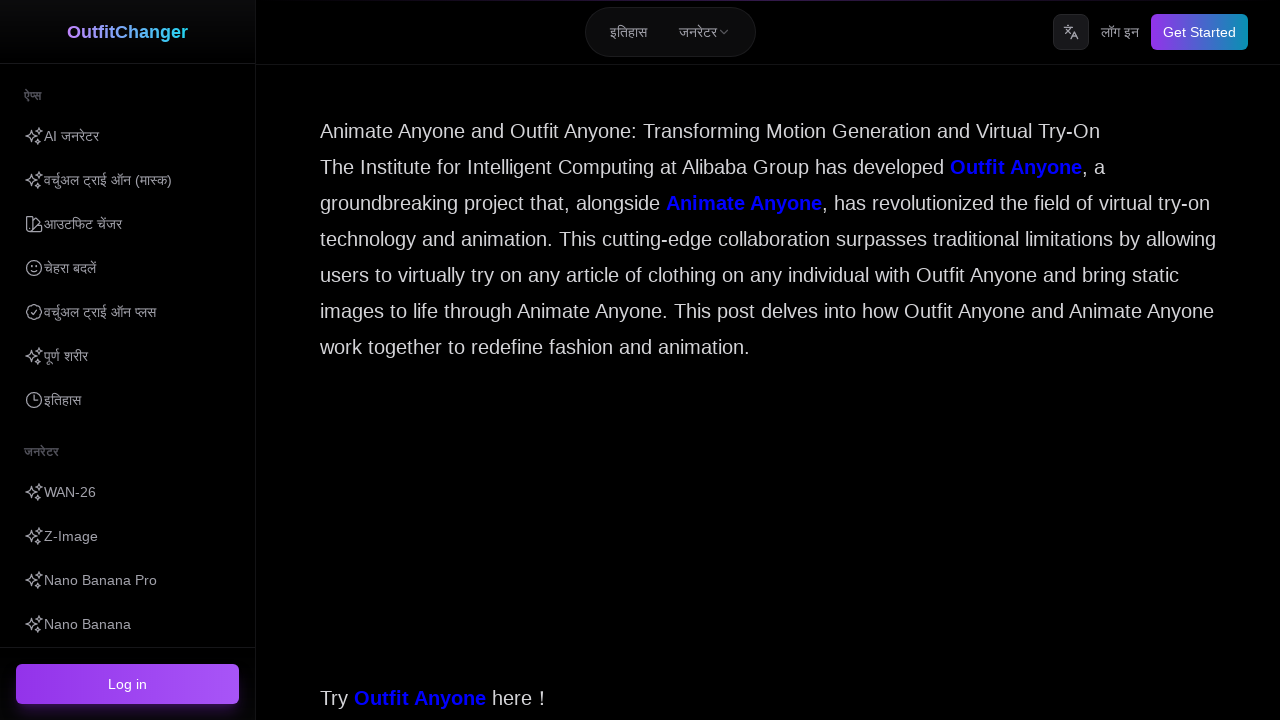

--- FILE ---
content_type: text/html; charset=utf-8
request_url: https://outfitchanger.com/hi/blogs/animate-anyone-and-outfit-anyone
body_size: 42618
content:
<!DOCTYPE html><html lang="hi"><head><meta charSet="utf-8"/><meta name="viewport" content="width=device-width, initial-scale=1"/><link rel="stylesheet" href="/_next/static/chunks/3f7846ece5ab3bda.css" data-precedence="next"/><link rel="preload" as="script" fetchPriority="low" href="/_next/static/chunks/d3895f9bda100c60.js"/><script src="/_next/static/chunks/431b3ac82e6b5352.js" async=""></script><script src="/_next/static/chunks/fc8b842c7c53d134.js" async=""></script><script src="/_next/static/chunks/7da4499d36b0d588.js" async=""></script><script src="/_next/static/chunks/90809c00152d12f7.js" async=""></script><script src="/_next/static/chunks/turbopack-546ed384ab57c92f.js" async=""></script><script src="/_next/static/chunks/f89e51528cad227d.js" async=""></script><script src="/_next/static/chunks/95b6e8f9fa956f2b.js" async=""></script><script src="/_next/static/chunks/517ee4e672f2983f.js" async=""></script><script src="/_next/static/chunks/7fa0571b7001fe1d.js" async=""></script><script src="/_next/static/chunks/f81d57efe295ee6b.js" async=""></script><script src="/_next/static/chunks/96156a6ed86e92f9.js" async=""></script><script src="/_next/static/chunks/31e1f656a4d81fd2.js" async=""></script><script src="/_next/static/chunks/9e8fa302c694770c.js" async=""></script><script src="/_next/static/chunks/a39f7e7d64f6647e.js" async=""></script><script src="/_next/static/chunks/0f84988e757df180.js" async=""></script><script src="/_next/static/chunks/b14fcfa293e853ed.js" async=""></script><script async="" src="https://tally.so/widgets/embed.js"></script><link rel="preload" href="https://www.googletagmanager.com/gtag/js?id=G-WDCSDERLKB" as="script"/><title>Animate Anyone Outfit Anyone: Transforming Motion Generation and Virtual Try-On | outfitchanger.com</title><meta name="description" content="Animate Anyone and Outfit Anyone introduction | outfitchanger.com"/><link rel="icon" href="/favicon.ico?favicon.646a5151.ico" sizes="32x32" type="image/x-icon"/><script defer="" data-domain="outfitchanger.com" src="https://stat.re/js/script.js"></script><script src="/_next/static/chunks/a6dad97d9634a72d.js" noModule=""></script></head><body class="overflow-hidden"><div hidden=""><!--$--><!--/$--></div><div class="flex h-screen bg-black overflow-hidden"><aside class="hidden lg:fixed lg:inset-y-0 lg:z-30 lg:flex lg:flex-col w-64 border-r border-zinc-800/50 bg-black"><div class="flex h-16 items-center justify-center border-b border-zinc-800/50 bg-gradient-to-b from-zinc-900/50 to-transparent"><a class="text-lg font-bold hover:opacity-80 transition-opacity" href="/"><span class="bg-gradient-to-r from-purple-400 to-cyan-400 bg-clip-text text-transparent">OutfitChanger</span></a></div><div class="flex flex-col flex-1 overflow-hidden"><nav class="flex-1 px-3 py-6 overflow-y-auto"><div class="space-y-6"><div><div class="px-3 mb-3 text-xs font-semibold text-zinc-600 uppercase tracking-wider">ऐप्स</div><div class="space-y-1"><a class="group relative flex items-center gap-3 px-3 py-2.5 text-sm font-medium rounded-lg transition-all duration-200 text-zinc-400 hover:text-white hover:bg-zinc-800/50" href="/apps/ai-generator"><svg xmlns="http://www.w3.org/2000/svg" fill="none" viewBox="0 0 24 24" stroke-width="1.5" stroke="currentColor" aria-hidden="true" data-slot="icon" class="w-5 h-5 transition-all duration-200 flex-shrink-0 text-zinc-400 group-hover:text-zinc-300"><path stroke-linecap="round" stroke-linejoin="round" d="M9.813 15.904 9 18.75l-.813-2.846a4.5 4.5 0 0 0-3.09-3.09L2.25 12l2.846-.813a4.5 4.5 0 0 0 3.09-3.09L9 5.25l.813 2.846a4.5 4.5 0 0 0 3.09 3.09L15.75 12l-2.846.813a4.5 4.5 0 0 0-3.09 3.09ZM18.259 8.715 18 9.75l-.259-1.035a3.375 3.375 0 0 0-2.455-2.456L14.25 6l1.036-.259a3.375 3.375 0 0 0 2.455-2.456L18 2.25l.259 1.035a3.375 3.375 0 0 0 2.456 2.456L21.75 6l-1.035.259a3.375 3.375 0 0 0-2.456 2.456ZM16.894 20.567 16.5 21.75l-.394-1.183a2.25 2.25 0 0 0-1.423-1.423L13.5 18.75l1.183-.394a2.25 2.25 0 0 0 1.423-1.423l.394-1.183.394 1.183a2.25 2.25 0 0 0 1.423 1.423l1.183.394-1.183.394a2.25 2.25 0 0 0-1.423 1.423Z"></path></svg><span class="flex-1 truncate">AI जनरेटर</span></a><a class="group relative flex items-center gap-3 px-3 py-2.5 text-sm font-medium rounded-lg transition-all duration-200 text-zinc-400 hover:text-white hover:bg-zinc-800/50" href="/apps/outfitanyone"><svg xmlns="http://www.w3.org/2000/svg" fill="none" viewBox="0 0 24 24" stroke-width="1.5" stroke="currentColor" aria-hidden="true" data-slot="icon" class="w-5 h-5 transition-all duration-200 flex-shrink-0 text-zinc-400 group-hover:text-zinc-300"><path stroke-linecap="round" stroke-linejoin="round" d="M9.813 15.904 9 18.75l-.813-2.846a4.5 4.5 0 0 0-3.09-3.09L2.25 12l2.846-.813a4.5 4.5 0 0 0 3.09-3.09L9 5.25l.813 2.846a4.5 4.5 0 0 0 3.09 3.09L15.75 12l-2.846.813a4.5 4.5 0 0 0-3.09 3.09ZM18.259 8.715 18 9.75l-.259-1.035a3.375 3.375 0 0 0-2.455-2.456L14.25 6l1.036-.259a3.375 3.375 0 0 0 2.455-2.456L18 2.25l.259 1.035a3.375 3.375 0 0 0 2.456 2.456L21.75 6l-1.035.259a3.375 3.375 0 0 0-2.456 2.456ZM16.894 20.567 16.5 21.75l-.394-1.183a2.25 2.25 0 0 0-1.423-1.423L13.5 18.75l1.183-.394a2.25 2.25 0 0 0 1.423-1.423l.394-1.183.394 1.183a2.25 2.25 0 0 0 1.423 1.423l1.183.394-1.183.394a2.25 2.25 0 0 0-1.423 1.423Z"></path></svg><span class="flex-1 truncate">वर्चुअल ट्राई ऑन (मास्क)</span></a><a class="group relative flex items-center gap-3 px-3 py-2.5 text-sm font-medium rounded-lg transition-all duration-200 text-zinc-400 hover:text-white hover:bg-zinc-800/50" href="/apps/outfitchanger"><svg xmlns="http://www.w3.org/2000/svg" fill="none" viewBox="0 0 24 24" stroke-width="1.5" stroke="currentColor" aria-hidden="true" data-slot="icon" class="w-5 h-5 transition-all duration-200 flex-shrink-0 text-zinc-400 group-hover:text-zinc-300"><path stroke-linecap="round" stroke-linejoin="round" d="M4.098 19.902a3.75 3.75 0 0 0 5.304 0l6.401-6.402M6.75 21A3.75 3.75 0 0 1 3 17.25V4.125C3 3.504 3.504 3 4.125 3h5.25c.621 0 1.125.504 1.125 1.125v4.072M6.75 21a3.75 3.75 0 0 0 3.75-3.75V8.197M6.75 21h13.125c.621 0 1.125-.504 1.125-1.125v-5.25c0-.621-.504-1.125-1.125-1.125h-4.072M10.5 8.197l2.88-2.88c.438-.439 1.15-.439 1.59 0l3.712 3.713c.44.44.44 1.152 0 1.59l-2.879 2.88M6.75 17.25h.008v.008H6.75v-.008Z"></path></svg><span class="flex-1 truncate">आउटफिट चेंजर</span></a><a class="group relative flex items-center gap-3 px-3 py-2.5 text-sm font-medium rounded-lg transition-all duration-200 text-zinc-400 hover:text-white hover:bg-zinc-800/50" href="/apps/swap-face"><svg xmlns="http://www.w3.org/2000/svg" fill="none" viewBox="0 0 24 24" stroke-width="1.5" stroke="currentColor" aria-hidden="true" data-slot="icon" class="w-5 h-5 transition-all duration-200 flex-shrink-0 text-zinc-400 group-hover:text-zinc-300"><path stroke-linecap="round" stroke-linejoin="round" d="M15.182 15.182a4.5 4.5 0 0 1-6.364 0M21 12a9 9 0 1 1-18 0 9 9 0 0 1 18 0ZM9.75 9.75c0 .414-.168.75-.375.75S9 10.164 9 9.75 9.168 9 9.375 9s.375.336.375.75Zm-.375 0h.008v.015h-.008V9.75Zm5.625 0c0 .414-.168.75-.375.75s-.375-.336-.375-.75.168-.75.375-.75.375.336.375.75Zm-.375 0h.008v.015h-.008V9.75Z"></path></svg><span class="flex-1 truncate">चेहरा बदलें</span></a><a class="group relative flex items-center gap-3 px-3 py-2.5 text-sm font-medium rounded-lg transition-all duration-200 text-zinc-400 hover:text-white hover:bg-zinc-800/50" href="/apps/v-tryon-plus"><svg xmlns="http://www.w3.org/2000/svg" fill="none" viewBox="0 0 24 24" stroke-width="1.5" stroke="currentColor" aria-hidden="true" data-slot="icon" class="w-5 h-5 transition-all duration-200 flex-shrink-0 text-zinc-400 group-hover:text-zinc-300"><path stroke-linecap="round" stroke-linejoin="round" d="M9 12.75 11.25 15 15 9.75M21 12c0 1.268-.63 2.39-1.593 3.068a3.745 3.745 0 0 1-1.043 3.296 3.745 3.745 0 0 1-3.296 1.043A3.745 3.745 0 0 1 12 21c-1.268 0-2.39-.63-3.068-1.593a3.746 3.746 0 0 1-3.296-1.043 3.745 3.745 0 0 1-1.043-3.296A3.745 3.745 0 0 1 3 12c0-1.268.63-2.39 1.593-3.068a3.745 3.745 0 0 1 1.043-3.296 3.746 3.746 0 0 1 3.296-1.043A3.746 3.746 0 0 1 12 3c1.268 0 2.39.63 3.068 1.593a3.746 3.746 0 0 1 3.296 1.043 3.746 3.746 0 0 1 1.043 3.296A3.745 3.745 0 0 1 21 12Z"></path></svg><span class="flex-1 truncate">वर्चुअल ट्राई ऑन प्लस</span></a><a class="group relative flex items-center gap-3 px-3 py-2.5 text-sm font-medium rounded-lg transition-all duration-200 text-zinc-400 hover:text-white hover:bg-zinc-800/50" href="/apps/full-body"><svg xmlns="http://www.w3.org/2000/svg" fill="none" viewBox="0 0 24 24" stroke-width="1.5" stroke="currentColor" aria-hidden="true" data-slot="icon" class="w-5 h-5 transition-all duration-200 flex-shrink-0 text-zinc-400 group-hover:text-zinc-300"><path stroke-linecap="round" stroke-linejoin="round" d="M9.813 15.904 9 18.75l-.813-2.846a4.5 4.5 0 0 0-3.09-3.09L2.25 12l2.846-.813a4.5 4.5 0 0 0 3.09-3.09L9 5.25l.813 2.846a4.5 4.5 0 0 0 3.09 3.09L15.75 12l-2.846.813a4.5 4.5 0 0 0-3.09 3.09ZM18.259 8.715 18 9.75l-.259-1.035a3.375 3.375 0 0 0-2.455-2.456L14.25 6l1.036-.259a3.375 3.375 0 0 0 2.455-2.456L18 2.25l.259 1.035a3.375 3.375 0 0 0 2.456 2.456L21.75 6l-1.035.259a3.375 3.375 0 0 0-2.456 2.456ZM16.894 20.567 16.5 21.75l-.394-1.183a2.25 2.25 0 0 0-1.423-1.423L13.5 18.75l1.183-.394a2.25 2.25 0 0 0 1.423-1.423l.394-1.183.394 1.183a2.25 2.25 0 0 0 1.423 1.423l1.183.394-1.183.394a2.25 2.25 0 0 0-1.423 1.423Z"></path></svg><span class="flex-1 truncate">पूर्ण शरीर</span></a><a class="group relative flex items-center gap-3 px-3 py-2.5 text-sm font-medium rounded-lg transition-all duration-200 text-zinc-400 hover:text-white hover:bg-zinc-800/50" href="/apps/history"><svg xmlns="http://www.w3.org/2000/svg" fill="none" viewBox="0 0 24 24" stroke-width="1.5" stroke="currentColor" aria-hidden="true" data-slot="icon" class="w-5 h-5 transition-all duration-200 flex-shrink-0 text-zinc-400 group-hover:text-zinc-300"><path stroke-linecap="round" stroke-linejoin="round" d="M12 6v6h4.5m4.5 0a9 9 0 1 1-18 0 9 9 0 0 1 18 0Z"></path></svg><span class="flex-1 truncate">इतिहास</span></a></div></div><div><div class="px-3 mb-3 text-xs font-semibold text-zinc-600 uppercase tracking-wider">जनरेटर</div><div class="space-y-1"><a class="group relative flex items-center gap-3 px-3 py-2.5 text-sm font-medium rounded-lg transition-all duration-200 text-zinc-400 hover:text-white hover:bg-zinc-800/50" href="/wan-26"><svg xmlns="http://www.w3.org/2000/svg" fill="none" viewBox="0 0 24 24" stroke-width="1.5" stroke="currentColor" aria-hidden="true" data-slot="icon" class="w-5 h-5 transition-all duration-200 flex-shrink-0 text-zinc-400 group-hover:text-zinc-300"><path stroke-linecap="round" stroke-linejoin="round" d="M9.813 15.904 9 18.75l-.813-2.846a4.5 4.5 0 0 0-3.09-3.09L2.25 12l2.846-.813a4.5 4.5 0 0 0 3.09-3.09L9 5.25l.813 2.846a4.5 4.5 0 0 0 3.09 3.09L15.75 12l-2.846.813a4.5 4.5 0 0 0-3.09 3.09ZM18.259 8.715 18 9.75l-.259-1.035a3.375 3.375 0 0 0-2.455-2.456L14.25 6l1.036-.259a3.375 3.375 0 0 0 2.455-2.456L18 2.25l.259 1.035a3.375 3.375 0 0 0 2.456 2.456L21.75 6l-1.035.259a3.375 3.375 0 0 0-2.456 2.456ZM16.894 20.567 16.5 21.75l-.394-1.183a2.25 2.25 0 0 0-1.423-1.423L13.5 18.75l1.183-.394a2.25 2.25 0 0 0 1.423-1.423l.394-1.183.394 1.183a2.25 2.25 0 0 0 1.423 1.423l1.183.394-1.183.394a2.25 2.25 0 0 0-1.423 1.423Z"></path></svg><span class="flex-1 truncate">WAN-26</span></a><a class="group relative flex items-center gap-3 px-3 py-2.5 text-sm font-medium rounded-lg transition-all duration-200 text-zinc-400 hover:text-white hover:bg-zinc-800/50" href="/z-image"><svg xmlns="http://www.w3.org/2000/svg" fill="none" viewBox="0 0 24 24" stroke-width="1.5" stroke="currentColor" aria-hidden="true" data-slot="icon" class="w-5 h-5 transition-all duration-200 flex-shrink-0 text-zinc-400 group-hover:text-zinc-300"><path stroke-linecap="round" stroke-linejoin="round" d="M9.813 15.904 9 18.75l-.813-2.846a4.5 4.5 0 0 0-3.09-3.09L2.25 12l2.846-.813a4.5 4.5 0 0 0 3.09-3.09L9 5.25l.813 2.846a4.5 4.5 0 0 0 3.09 3.09L15.75 12l-2.846.813a4.5 4.5 0 0 0-3.09 3.09ZM18.259 8.715 18 9.75l-.259-1.035a3.375 3.375 0 0 0-2.455-2.456L14.25 6l1.036-.259a3.375 3.375 0 0 0 2.455-2.456L18 2.25l.259 1.035a3.375 3.375 0 0 0 2.456 2.456L21.75 6l-1.035.259a3.375 3.375 0 0 0-2.456 2.456ZM16.894 20.567 16.5 21.75l-.394-1.183a2.25 2.25 0 0 0-1.423-1.423L13.5 18.75l1.183-.394a2.25 2.25 0 0 0 1.423-1.423l.394-1.183.394 1.183a2.25 2.25 0 0 0 1.423 1.423l1.183.394-1.183.394a2.25 2.25 0 0 0-1.423 1.423Z"></path></svg><span class="flex-1 truncate">Z-Image</span></a><a class="group relative flex items-center gap-3 px-3 py-2.5 text-sm font-medium rounded-lg transition-all duration-200 text-zinc-400 hover:text-white hover:bg-zinc-800/50" href="/nano-banana-pro"><svg xmlns="http://www.w3.org/2000/svg" fill="none" viewBox="0 0 24 24" stroke-width="1.5" stroke="currentColor" aria-hidden="true" data-slot="icon" class="w-5 h-5 transition-all duration-200 flex-shrink-0 text-zinc-400 group-hover:text-zinc-300"><path stroke-linecap="round" stroke-linejoin="round" d="M9.813 15.904 9 18.75l-.813-2.846a4.5 4.5 0 0 0-3.09-3.09L2.25 12l2.846-.813a4.5 4.5 0 0 0 3.09-3.09L9 5.25l.813 2.846a4.5 4.5 0 0 0 3.09 3.09L15.75 12l-2.846.813a4.5 4.5 0 0 0-3.09 3.09ZM18.259 8.715 18 9.75l-.259-1.035a3.375 3.375 0 0 0-2.455-2.456L14.25 6l1.036-.259a3.375 3.375 0 0 0 2.455-2.456L18 2.25l.259 1.035a3.375 3.375 0 0 0 2.456 2.456L21.75 6l-1.035.259a3.375 3.375 0 0 0-2.456 2.456ZM16.894 20.567 16.5 21.75l-.394-1.183a2.25 2.25 0 0 0-1.423-1.423L13.5 18.75l1.183-.394a2.25 2.25 0 0 0 1.423-1.423l.394-1.183.394 1.183a2.25 2.25 0 0 0 1.423 1.423l1.183.394-1.183.394a2.25 2.25 0 0 0-1.423 1.423Z"></path></svg><span class="flex-1 truncate">Nano Banana Pro</span></a><a class="group relative flex items-center gap-3 px-3 py-2.5 text-sm font-medium rounded-lg transition-all duration-200 text-zinc-400 hover:text-white hover:bg-zinc-800/50" href="/nano-banana"><svg xmlns="http://www.w3.org/2000/svg" fill="none" viewBox="0 0 24 24" stroke-width="1.5" stroke="currentColor" aria-hidden="true" data-slot="icon" class="w-5 h-5 transition-all duration-200 flex-shrink-0 text-zinc-400 group-hover:text-zinc-300"><path stroke-linecap="round" stroke-linejoin="round" d="M9.813 15.904 9 18.75l-.813-2.846a4.5 4.5 0 0 0-3.09-3.09L2.25 12l2.846-.813a4.5 4.5 0 0 0 3.09-3.09L9 5.25l.813 2.846a4.5 4.5 0 0 0 3.09 3.09L15.75 12l-2.846.813a4.5 4.5 0 0 0-3.09 3.09ZM18.259 8.715 18 9.75l-.259-1.035a3.375 3.375 0 0 0-2.455-2.456L14.25 6l1.036-.259a3.375 3.375 0 0 0 2.455-2.456L18 2.25l.259 1.035a3.375 3.375 0 0 0 2.456 2.456L21.75 6l-1.035.259a3.375 3.375 0 0 0-2.456 2.456ZM16.894 20.567 16.5 21.75l-.394-1.183a2.25 2.25 0 0 0-1.423-1.423L13.5 18.75l1.183-.394a2.25 2.25 0 0 0 1.423-1.423l.394-1.183.394 1.183a2.25 2.25 0 0 0 1.423 1.423l1.183.394-1.183.394a2.25 2.25 0 0 0-1.423 1.423Z"></path></svg><span class="flex-1 truncate">Nano Banana</span></a><a class="group relative flex items-center gap-3 px-3 py-2.5 text-sm font-medium rounded-lg transition-all duration-200 text-zinc-400 hover:text-white hover:bg-zinc-800/50" href="/flux-2"><svg xmlns="http://www.w3.org/2000/svg" fill="none" viewBox="0 0 24 24" stroke-width="1.5" stroke="currentColor" aria-hidden="true" data-slot="icon" class="w-5 h-5 transition-all duration-200 flex-shrink-0 text-zinc-400 group-hover:text-zinc-300"><path stroke-linecap="round" stroke-linejoin="round" d="M9.813 15.904 9 18.75l-.813-2.846a4.5 4.5 0 0 0-3.09-3.09L2.25 12l2.846-.813a4.5 4.5 0 0 0 3.09-3.09L9 5.25l.813 2.846a4.5 4.5 0 0 0 3.09 3.09L15.75 12l-2.846.813a4.5 4.5 0 0 0-3.09 3.09ZM18.259 8.715 18 9.75l-.259-1.035a3.375 3.375 0 0 0-2.455-2.456L14.25 6l1.036-.259a3.375 3.375 0 0 0 2.455-2.456L18 2.25l.259 1.035a3.375 3.375 0 0 0 2.456 2.456L21.75 6l-1.035.259a3.375 3.375 0 0 0-2.456 2.456ZM16.894 20.567 16.5 21.75l-.394-1.183a2.25 2.25 0 0 0-1.423-1.423L13.5 18.75l1.183-.394a2.25 2.25 0 0 0 1.423-1.423l.394-1.183.394 1.183a2.25 2.25 0 0 0 1.423 1.423l1.183.394-1.183.394a2.25 2.25 0 0 0-1.423 1.423Z"></path></svg><span class="flex-1 truncate">Flux 2</span></a></div></div></div></nav><div class="border-t border-zinc-800/50 bg-gradient-to-b from-transparent to-zinc-900/30 p-4"><button class="inline-flex items-center justify-center whitespace-nowrap rounded-md text-sm ring-offset-background focus-visible:outline-none focus-visible:ring-2 focus-visible:ring-ring focus-visible:ring-offset-2 disabled:pointer-events-none disabled:opacity-50 bg-primary hover:bg-primary/90 h-10 px-4 w-full bg-gradient-to-r from-purple-600 to-purple-500 hover:from-purple-500 hover:to-purple-400 text-white font-medium shadow-lg shadow-purple-900/50 transition-all duration-200 py-2.5">Log in</button></div></div></aside><div class="flex flex-col flex-1 h-screen overflow-hidden lg:ml-64 w-full"><header class="sticky top-0 z-[60] border-b border-zinc-800/50 backdrop-blur-xl"><div class="absolute inset-0 bg-gradient-to-r from-black via-zinc-900/95 to-black"></div><div class="absolute top-0 left-0 right-0 h-px bg-gradient-to-r from-transparent via-purple-500/30 to-transparent"></div><div class="relative container flex h-16 items-center justify-between px-4 lg:px-8"><div class="flex items-center lg:hidden"><button class="inline-flex items-center justify-center whitespace-nowrap rounded-md text-sm font-medium ring-offset-background focus-visible:outline-none focus-visible:ring-2 focus-visible:ring-ring focus-visible:ring-offset-2 disabled:pointer-events-none disabled:opacity-50 h-10 w-10 text-zinc-400 hover:text-white hover:bg-zinc-800/50 transition-colors" aria-label="Toggle sidebar"><svg xmlns="http://www.w3.org/2000/svg" width="24" height="24" viewBox="0 0 24 24" fill="none" stroke="currentColor" stroke-width="2" stroke-linecap="round" stroke-linejoin="round" class="lucide lucide-menu h-5 w-5"><line x1="4" x2="20" y1="12" y2="12"></line><line x1="4" x2="20" y1="6" y2="6"></line><line x1="4" x2="20" y1="18" y2="18"></line></svg></button></div><nav class="hidden lg:flex items-center flex-1 justify-center"><div class="flex items-center gap-1 bg-zinc-900/50 rounded-full px-2 py-1.5 border border-zinc-800/60"><a class="relative px-4 py-2 text-sm font-medium rounded-full transition-all duration-200 text-zinc-400 hover:text-white before:absolute before:inset-0 before:bg-zinc-800/50 before:rounded-full before:scale-0 before:transition-transform before:duration-200 hover:before:scale-100 overflow-hidden group" href="/apps/history"><span class="relative z-10">इतिहास</span><span class="absolute inset-0 bg-gradient-to-r from-purple-500/10 via-pink-500/10 to-cyan-500/10 opacity-0 group-hover:opacity-100 transition-opacity rounded-full"></span></a><button class="relative px-4 py-2 text-sm font-medium rounded-full transition-all duration-200 text-zinc-400 hover:text-white before:absolute before:inset-0 before:bg-zinc-800/50 before:rounded-full before:scale-0 before:transition-transform before:duration-200 hover:before:scale-100 overflow-hidden group flex items-center gap-1" type="button" id="radix-_R_2momivb_" aria-haspopup="menu" aria-expanded="false" data-state="closed"><span class="relative z-10">जनरेटर</span><svg xmlns="http://www.w3.org/2000/svg" width="24" height="24" viewBox="0 0 24 24" fill="none" stroke="currentColor" stroke-width="2" stroke-linecap="round" stroke-linejoin="round" class="lucide lucide-chevron-down relative z-10 h-3.5 w-3.5 opacity-50 group-hover:opacity-100 transition-opacity"><path d="m6 9 6 6 6-6"></path></svg><span class="absolute inset-0 bg-gradient-to-r from-purple-500/10 via-pink-500/10 to-cyan-500/10 opacity-0 group-hover:opacity-100 transition-opacity rounded-full"></span></button></div></nav><div class="flex items-center gap-2 sm:gap-3"><button class="inline-flex items-center justify-center whitespace-nowrap text-sm font-medium ring-offset-background focus-visible:outline-none focus-visible:ring-2 focus-visible:ring-ring focus-visible:ring-offset-2 disabled:pointer-events-none disabled:opacity-50 h-9 w-9 rounded-lg bg-zinc-900 hover:bg-zinc-800 border border-zinc-800 hover:border-zinc-700 text-zinc-400 hover:text-white transition-colors" title="हिन्दी" type="button" id="radix-_R_1uomivb_" aria-haspopup="menu" aria-expanded="false" data-state="closed"><svg xmlns="http://www.w3.org/2000/svg" width="24" height="24" viewBox="0 0 24 24" fill="none" stroke="currentColor" stroke-width="2" stroke-linecap="round" stroke-linejoin="round" class="lucide lucide-languages h-4 w-4"><path d="m5 8 6 6"></path><path d="m4 14 6-6 2-3"></path><path d="M2 5h12"></path><path d="M7 2h1"></path><path d="m22 22-5-10-5 10"></path><path d="M14 18h6"></path></svg></button><button class="inline-flex items-center justify-center whitespace-nowrap text-sm font-medium ring-offset-background focus-visible:outline-none focus-visible:ring-2 focus-visible:ring-ring focus-visible:ring-offset-2 disabled:pointer-events-none disabled:opacity-50 h-9 rounded-md px-3 text-zinc-400 hover:text-white hover:bg-zinc-800 transition-colors">लॉग इन</button><button class="inline-flex items-center justify-center whitespace-nowrap text-sm ring-offset-background focus-visible:outline-none focus-visible:ring-2 focus-visible:ring-ring focus-visible:ring-offset-2 disabled:pointer-events-none disabled:opacity-50 bg-primary hover:bg-primary/90 h-9 rounded-md px-3 bg-gradient-to-r from-purple-600 to-cyan-600 hover:from-purple-500 hover:to-cyan-500 text-white font-medium border-0 transition-colors">Get Started</button></div></div></header><main class="flex-1 w-full overflow-y-auto overflow-x-hidden"><div class="relative min-h-full"><!--$?--><template id="B:0"></template><div><div class="my-16 flex justify-center"><div class="lf-player-container"><div id="lottie" style="background:transparent;margin:0 auto;outline:none;overflow:hidden;width:420px" class="player"></div></div></div></div><!--/$--><footer class="bg-black border-t border-zinc-800/50" aria-labelledby="footer-heading"><h2 id="footer-heading" class="sr-only">Footer</h2><div class="mx-auto max-w-7xl px-4 sm:px-6 lg:px-8 py-12 sm:py-16 lg:py-20"><div class="grid grid-cols-1 gap-8 xl:grid-cols-3 xl:gap-12"><div class="space-y-6"><div class="flex items-center"><span class="text-xl font-bold bg-gradient-to-r from-purple-400 to-cyan-400 bg-clip-text text-transparent">OutfitChanger</span></div><p class="text-sm leading-6 text-zinc-400 max-w-xs">दुनिया को एक बेहतर जगह बनाना।</p><div class="flex space-x-6"><a href="#" class="text-gray-500 hover:text-purple-400 transition-colors duration-200"><span class="sr-only">Twitter</span><svg fill="currentColor" viewBox="0 0 24 24" class="h-6 w-6" aria-hidden="true"><path d="M8.29 20.251c7.547 0 11.675-6.253 11.675-11.675 0-.178 0-.355-.012-.53A8.348 8.348 0 0022 5.92a8.19 8.19 0 01-2.357.646 4.118 4.118 0 001.804-2.27 8.224 8.224 0 01-2.605.996 4.107 4.107 0 00-6.993 3.743 11.65 11.65 0 01-8.457-4.287 4.106 4.106 0 001.27 5.477A4.072 4.072 0 012.8 9.713v.052a4.105 4.105 0 003.292 4.022 4.095 4.095 0 01-1.853.07 4.108 4.108 0 003.834 2.85A8.233 8.233 0 012 18.407a11.616 11.616 0 006.29 1.84"></path></svg></a><a href="#" class="text-gray-500 hover:text-purple-400 transition-colors duration-200"><span class="sr-only">YouTube</span><svg fill="currentColor" viewBox="0 0 24 24" class="h-6 w-6" aria-hidden="true"><path fill-rule="evenodd" d="M19.812 5.418c.861.23 1.538.907 1.768 1.768C21.998 8.746 22 12 22 12s0 3.255-.418 4.814a2.504 2.504 0 0 1-1.768 1.768c-1.56.419-7.814.419-7.814.419s-6.255 0-7.814-.419a2.505 2.505 0 0 1-1.768-1.768C2 15.255 2 12 2 12s0-3.255.417-4.814a2.507 2.507 0 0 1 1.768-1.768C5.744 5 11.998 5 11.998 5s6.255 0 7.814.418ZM15.194 12 10 15V9l5.194 3Z" clip-rule="evenodd"></path></svg></a></div></div><div class="grid grid-cols-1 gap-8 sm:grid-cols-2 xl:col-span-2"><div class="grid grid-cols-1 gap-8 sm:grid-cols-2"><div><h3 class="text-sm font-semibold leading-6 text-white">समाधान</h3><ul role="list" class="mt-6 space-y-4"><li><a href="/apps/ai-generator" class="text-sm leading-6 text-gray-400 hover:text-purple-400 transition-colors duration-200">AI जनरेटर</a></li><li><a href="/apps/history" class="text-sm leading-6 text-gray-400 hover:text-purple-400 transition-colors duration-200">इतिहास</a></li><li><a href="/blogs" class="text-sm leading-6 text-gray-400 hover:text-purple-400 transition-colors duration-200">ब्लॉग</a></li><li><a href="/wan-26" class="text-sm leading-6 text-gray-400 hover:text-purple-400 transition-colors duration-200">WAN-26</a></li><li><a href="/z-image" class="text-sm leading-6 text-gray-400 hover:text-purple-400 transition-colors duration-200">Z-Image</a></li><li><a href="/nano-banana-pro" class="text-sm leading-6 text-gray-400 hover:text-purple-400 transition-colors duration-200">Nano Banana Pro</a></li><li><a href="/nano-banana" class="text-sm leading-6 text-gray-400 hover:text-purple-400 transition-colors duration-200">Nano Banana</a></li><li><a href="/flux-2" class="text-sm leading-6 text-gray-400 hover:text-purple-400 transition-colors duration-200">Flux 2</a></li></ul></div><div><h3 class="text-sm font-semibold leading-6 text-white">मित्र</h3><ul role="list" class="mt-6 space-y-4"><li><a href="https://outfitchanger.com/" class="text-sm leading-6 text-gray-400 hover:text-purple-400 transition-colors duration-200">Outfit Anyone AI</a></li><li><a href="https://fooocus.one/" class="text-sm leading-6 text-gray-400 hover:text-purple-400 transition-colors duration-200">Fooocus</a></li><li><a href="https://gigapixelai.com/" class="text-sm leading-6 text-gray-400 hover:text-purple-400 transition-colors duration-200">Gigapixel AI</a></li><li><a href="http://aisonggenerator.io/" class="text-sm leading-6 text-gray-400 hover:text-purple-400 transition-colors duration-200">AI Song Generator</a></li><li><a href="https://tomusic.ai/" class="text-sm leading-6 text-gray-400 hover:text-purple-400 transition-colors duration-200">Text to Song AI</a></li><li><a href="https://imusicai.app/" class="text-sm leading-6 text-gray-400 hover:text-purple-400 transition-colors duration-200">AI Music Generator</a></li><li><a href="https://fluxai.pro/" class="text-sm leading-6 text-gray-400 hover:text-purple-400 transition-colors duration-200">Flux AI Pro</a></li><li><a href="https://seedream4.app/" class="text-sm leading-6 text-gray-400 hover:text-purple-400 transition-colors duration-200">Seedream 4.0</a></li><li><a href="https://trynanobanana.ai/" class="text-sm leading-6 text-gray-400 hover:text-purple-400 transition-colors duration-200">Try Nanobanana AI</a></li></ul></div></div><div class="grid grid-cols-1 gap-8 sm:grid-cols-2"><div><h3 class="text-sm font-semibold leading-6 text-white">कंपनी</h3><ul role="list" class="mt-6 space-y-4"><li><a href="mailto:outfitanyone@gmail.com" class="text-sm leading-6 text-gray-400 hover:text-purple-400 transition-colors duration-200">संपर्क करें</a></li></ul></div><div><h3 class="text-sm font-semibold leading-6 text-white">कानूनी</h3><ul role="list" class="mt-6 space-y-4"><li><a href="/privacy" class="text-sm leading-6 text-gray-400 hover:text-purple-400 transition-colors duration-200">गोपनीयता</a></li><li><a href="/terms" class="text-sm leading-6 text-gray-400 hover:text-purple-400 transition-colors duration-200">शर्तें</a></li></ul></div></div></div></div><div data-orientation="horizontal" role="none" class="shrink-0 h-[1px] w-full my-8 sm:my-10 lg:my-12 bg-zinc-800/50"></div><div class="flex flex-col gap-4 sm:flex-row sm:items-center sm:justify-between"><div class="flex flex-col gap-2 text-xs sm:text-sm"><p class="text-zinc-400">© <!-- -->2026<!-- --> <!-- -->Outfit Changer, Inc. सर्वाधिकार सुरक्षित।</p><p class="text-zinc-500">अस्वीकरण: हम Alibaba Group से संबद्ध नहीं हैं।</p></div><div class="flex items-center"><div class="flex justify-end"><button type="button" role="combobox" aria-controls="radix-_R_bn8mivb_" aria-expanded="false" aria-autocomplete="none" dir="ltr" data-state="closed" class="flex items-center justify-between rounded-md border px-3 py-2 ring-offset-background data-[placeholder]:text-muted-foreground focus:outline-none focus:ring-2 focus:ring-offset-2 disabled:cursor-not-allowed disabled:opacity-50 [&amp;&gt;span]:line-clamp-1 w-[140px] h-8 text-xs bg-zinc-800 border-zinc-600 text-zinc-300 hover:bg-zinc-700 focus:ring-purple-500"><div class="flex items-center gap-2"><svg xmlns="http://www.w3.org/2000/svg" width="24" height="24" viewBox="0 0 24 24" fill="none" stroke="currentColor" stroke-width="2" stroke-linecap="round" stroke-linejoin="round" class="lucide lucide-languages h-3.5 w-3.5"><path d="m5 8 6 6"></path><path d="m4 14 6-6 2-3"></path><path d="M2 5h12"></path><path d="M7 2h1"></path><path d="m22 22-5-10-5 10"></path><path d="M14 18h6"></path></svg><span style="pointer-events:none">हिन्दी</span></div><svg xmlns="http://www.w3.org/2000/svg" width="24" height="24" viewBox="0 0 24 24" fill="none" stroke="currentColor" stroke-width="2" stroke-linecap="round" stroke-linejoin="round" class="lucide lucide-chevron-down h-4 w-4 opacity-50" aria-hidden="true"><path d="m6 9 6 6 6-6"></path></svg></button><select aria-hidden="true" tabindex="-1" style="position:absolute;border:0;width:1px;height:1px;padding:0;margin:-1px;overflow:hidden;clip:rect(0, 0, 0, 0);white-space:nowrap;word-wrap:normal"></select></div></div></div></div></footer></div></main></div></div><section class="Toastify" aria-live="polite" aria-atomic="false" aria-relevant="additions text" aria-label="Notifications Alt+T"></section><script>requestAnimationFrame(function(){$RT=performance.now()});</script><script src="/_next/static/chunks/d3895f9bda100c60.js" id="_R_" async=""></script><div hidden id="S:0"><div><div class="w-full flex justify-center items-center px-4 sm:px-8 py-12"><article class="prose prose-invert prose-zinc sm:prose-lg lg:prose-xl prose-headings:text-white prose-p:text-zinc-300 prose-a:text-purple-400 prose-strong:text-white prose-li:text-zinc-300 prose-code:text-purple-300 max-w-4xl"><div><h1 id="animate-anyone-and-outfit-anyone-transforming-motion-generation-and-virtual-try-on">Animate Anyone and Outfit Anyone: Transforming Motion Generation and Virtual Try-On</h1><p>The Institute for Intelligent Computing at Alibaba Group has developed <a href="https://outfitchanger.com/apps/outfitanyone" style="color:blue"><strong>Outfit Anyone</strong></a>, a groundbreaking project that, alongside <a href="https://outfitchanger.com/animate-anyone" style="color:blue"><strong>Animate Anyone</strong></a>, has revolutionized the field of virtual try-on technology and animation. This cutting-edge collaboration surpasses traditional limitations by allowing users to virtually try on any article of clothing on any individual with Outfit Anyone and bring static images to life through Animate Anyone. This post delves into how Outfit Anyone and Animate Anyone work together to redefine fashion and animation.</p><div class="responsive-iframe-container"><iframe width="560" height="315" src="https://www.youtube.com/embed/ZcY-73drcZ4?si=R2266cdtyy9kRU7t" title="YouTube video player" frameBorder="0" allow="accelerometer; autoplay; clipboard-write; encrypted-media; gyroscope; picture-in-picture; web-share" allowFullScreen=""></iframe></div><p>Try <a href="https://outfitchanger.com/apps/outfitanyone" style="color:blue"><strong>Outfit Anyone</strong></a> here！</p><p>Try <a href="https://outfitchanger.com/animate-anyone" style="color:blue"><strong>Animate Anyone</strong></a> here！</p><h2 id="understanding-outfit-anyones-integration-with-animate-anyone">Understanding Outfit Anyone&#x27;s Integration with Animate Anyone</h2><h3 id="the-conditional-diffusion-model-with-two-streams">The Conditional Diffusion Model with Two Streams</h3><p>Outfit Anyone utilizes an advanced two-stream conditional diffusion model, making it stand out in the virtual try-on domain. Emphasizing clothing images as a control component, this model, when combined with Animate Anyone&#x27;s dynamic capabilities, analyzes photographs of models, clothes, and accompanying text cues. The network&#x27;s division into two streams, which later merge, facilitates the embedding of clothing features into the model&#x27;s feature representation, ensuring high-fidelity and consistent results with both Outfit Anyone and Animate Anyone technologies.</p><h3 id="no-shot-try-on-with-outfit-anyone-and-enhancements-from-animate-anyone">No-shot Try-on with Outfit Anyone and Enhancements from Animate Anyone</h3><p>Key components of Outfit Anyone include the <em>Post-hoc Refiner</em> for fine-tuning textures and the <em>Zero-shot Try-on Network</em> for initial imagery. These elements, enhanced by Animate Anyone&#x27;s animation capabilities, ensure a smooth and authentic virtual try-on and animation experience.</p><h2 id="expanding-applications-with-outfit-anyone-and-animate-anyone">Expanding Applications with Outfit Anyone and Animate Anyone</h2><h3 id="adaptable-clothing-alterations">Adaptable Clothing Alterations</h3><p>Outfit Anyone&#x27;s versatility, amplified by Animate Anyone, showcases how clothing can be altered in various ways, adapting to a wide range of fashion needs and enabling dynamic representations.</p><h3 id="beyond-standard-fashion-with-outfit-anyone-and-animate-anyone">Beyond Standard Fashion with Outfit Anyone and Animate Anyone</h3><p>The synergy of Outfit Anyone and Animate Anyone adeptly handles a vast array of unique and distinctive clothing designs, demonstrating the combined technologies&#x27; adaptability and creative potential.</p><h3 id="body-type-extrapolation-and-animation-with-outfit-anyone-and-animate-anyone">Body Type Extrapolation and Animation with Outfit Anyone and Animate Anyone</h3><p>Outfit Anyone&#x27;s application to diverse body shapes, further enhanced by Animate Anyone, showcases the technologies&#x27; capacity to cater to different figures and even animate new character concepts.</p><h2 id="refining-realism-with-outfit-anyone-and-animate-anyone">Refining Realism with Outfit Anyone and Animate Anyone</h2><p>Outfit Anyone&#x27;s <em>Refiner</em> component, in conjunction with Animate Anyone, significantly improves clothing realism and texture, highlighting the transformative impact on final images.</p><h2 id="seamless-integration-of-animate-anyone-with-outfit-anyone">Seamless Integration of Animate Anyone with Outfit Anyone</h2><p>The seamless integration of Animate Anyone with Outfit Anyone transcends static virtual try-ons, creating new possibilities for virtual fashion exploration by animating avatars with wardrobe changes.</p><h2 id="envisioning-the-future-with-outfit-anyone-and-animate-anyone">Envisioning the Future with Outfit Anyone and Animate Anyone</h2><p>The Outfit Anyone initiative, bolstered by Animate Anyone, has the potential to dramatically impact the fashion industry, hinting at a future where fashion design and retail may pivot to AI-generated imagery.</p><h2 id="concluding-thoughts-on-outfit-anyone-and-animate-anyone">Concluding Thoughts on Outfit Anyone and Animate Anyone</h2><p>In summary, the partnership between Outfit Anyone and Animate Anyone signifies a significant leap forward in motion generation and virtual try-on technologies. This collaboration opens a new chapter in fashion interaction, blending virtual creativity with unparalleled realism. As these technologies evolve, the distinction between virtual and real-world fashion continues to blur, heralding an exciting future for the industry.</p></div></article></div></div><!--$--><!--/$--></div><script>$RB=[];$RV=function(a){$RT=performance.now();for(var b=0;b<a.length;b+=2){var c=a[b],e=a[b+1];null!==e.parentNode&&e.parentNode.removeChild(e);var f=c.parentNode;if(f){var g=c.previousSibling,h=0;do{if(c&&8===c.nodeType){var d=c.data;if("/$"===d||"/&"===d)if(0===h)break;else h--;else"$"!==d&&"$?"!==d&&"$~"!==d&&"$!"!==d&&"&"!==d||h++}d=c.nextSibling;f.removeChild(c);c=d}while(c);for(;e.firstChild;)f.insertBefore(e.firstChild,c);g.data="$";g._reactRetry&&requestAnimationFrame(g._reactRetry)}}a.length=0};
$RC=function(a,b){if(b=document.getElementById(b))(a=document.getElementById(a))?(a.previousSibling.data="$~",$RB.push(a,b),2===$RB.length&&("number"!==typeof $RT?requestAnimationFrame($RV.bind(null,$RB)):(a=performance.now(),setTimeout($RV.bind(null,$RB),2300>a&&2E3<a?2300-a:$RT+300-a)))):b.parentNode.removeChild(b)};$RC("B:0","S:0")</script><script>(self.__next_f=self.__next_f||[]).push([0])</script><script>self.__next_f.push([1,"1:\"$Sreact.fragment\"\n2:I[164532,[\"/_next/static/chunks/f89e51528cad227d.js\",\"/_next/static/chunks/95b6e8f9fa956f2b.js\"],\"default\"]\n3:I[770689,[\"/_next/static/chunks/f89e51528cad227d.js\",\"/_next/static/chunks/95b6e8f9fa956f2b.js\"],\"default\"]\n6:I[956847,[\"/_next/static/chunks/f89e51528cad227d.js\",\"/_next/static/chunks/95b6e8f9fa956f2b.js\"],\"OutletBoundary\"]\n7:\"$Sreact.suspense\"\n9:I[337814,[\"/_next/static/chunks/517ee4e672f2983f.js\",\"/_next/static/chunks/7fa0571b7001fe1d.js\",\"/_next/static/chunks/f81d57efe295ee6b.js\",\"/_next/static/chunks/96156a6ed86e92f9.js\",\"/_next/static/chunks/31e1f656a4d81fd2.js\",\"/_next/static/chunks/9e8fa302c694770c.js\",\"/_next/static/chunks/a39f7e7d64f6647e.js\",\"/_next/static/chunks/0f84988e757df180.js\"],\"default\"]\na:I[956847,[\"/_next/static/chunks/f89e51528cad227d.js\",\"/_next/static/chunks/95b6e8f9fa956f2b.js\"],\"ViewportBoundary\"]\nc:I[956847,[\"/_next/static/chunks/f89e51528cad227d.js\",\"/_next/static/chunks/95b6e8f9fa956f2b.js\"],\"MetadataBoundary\"]\ne:I[248705,[],\"default\"]\n1e:I[205855,[\"/_next/static/chunks/f89e51528cad227d.js\",\"/_next/static/chunks/95b6e8f9fa956f2b.js\"],\"IconMark\"]\n1f:I[233388,[\"/_next/static/chunks/517ee4e672f2983f.js\",\"/_next/static/chunks/7fa0571b7001fe1d.js\",\"/_next/static/chunks/f81d57efe295ee6b.js\",\"/_next/static/chunks/96156a6ed86e92f9.js\",\"/_next/static/chunks/31e1f656a4d81fd2.js\",\"/_next/static/chunks/9e8fa302c694770c.js\"],\"\"]\n21:I[541313,[\"/_next/static/chunks/517ee4e672f2983f.js\",\"/_next/static/chunks/7fa0571b7001fe1d.js\",\"/_next/static/chunks/f81d57efe295ee6b.js\",\"/_next/static/chunks/96156a6ed86e92f9.js\",\"/_next/static/chunks/31e1f656a4d81fd2.js\",\"/_next/static/chunks/9e8fa302c694770c.js\"],\"default\"]\n24:I[784469,[\"/_next/static/chunks/517ee4e672f2983f.js\",\"/_next/static/chunks/7fa0571b7001fe1d.js\",\"/_next/static/chunks/f81d57efe295ee6b.js\",\"/_next/static/chunks/96156a6ed86e92f9.js\",\"/_next/static/chunks/31e1f656a4d81fd2.js\",\"/_next/static/chunks/9e8fa302c694770c.js\"],\"default\"]\n25:I[633263,[\"/_next/static/chunks/517ee4e672f2983f.js\",\"/_next/static/chunks/7fa0571b7001fe1d.js\",\"/_next/static/chunks/f81d57efe295ee6b.js\",\"/_next/static/chunks/96156a6ed86e92f9.js\",\"/_next/static/chunks/31e1f656a4d81fd2.js\",\"/_next/static/chunks/9e8fa302c694770c.js\"],\"default\"]\n26:I[281716,[\"/_next/static/chunks/517ee4e672f2983f.js\",\"/_next/static/chunks/7fa0571b7001fe1d.js\",\"/_next/static/chunks/f81d57efe295ee6b.js\",\"/_next/static/chunks/96156a6ed86e92f9.js\",\"/_next/static/chunks/31e1f656a4d81fd2.js\",\"/_next/static/chunks/9e8fa302c694770c.js\"],\"default\"]\n27:I[78315,[\"/_next/static/chunks/517ee4e672f2983f.js\",\"/_next/static/chunks/7fa0571b7001fe1d.js\",\"/_next/static/chunks/f81d57efe295ee6b.js\",\"/_next/static/chunks/96156a6ed86e92f9.js\",\"/_next/static/chunks/31e1f656a4d81fd2.js\",\"/_next/static/chunks/9e8fa302c694770c.js\"],\"default\"]\n28:I[669650,[\"/_next/static/chunks/517ee4e672f2983f.js\",\"/_next/static/chunks/7fa0571b7001fe1d.js\",\"/_next/static/chunks/f81d57efe295ee6b.js\",\"/_next/static/chunks/96156a6ed86e92f9.js\",\"/_next/static/chunks/31e1f656a4d81fd2.js\",\"/_next/static/chunks/9e8fa302c694770c.js\",\"/_next/static/chunks/b14fcfa293e853ed.js\",\"/_next/static/chunks/0f84988e757df180.js\"],\"default\"]\n29:I[770136,[\"/_next/static/chunks/517ee4e672f2983f.js\",\"/_next/static/chunks/7fa0571b7001fe1d.js\",\"/_next/static/chunks/f81d57efe295ee6b.js\",\"/_next/static/chunks/96156a6ed86e92f9.js\",\"/_next/static/chunks/31e1f656a4d81fd2.js\",\"/_next/static/chunks/9e8fa302c694770c.js\"],\"default\"]\n:HL[\"/_next/static/chunks/3f7846ece5ab3bda.css\",\"style\"]\n"])</script><script>self.__next_f.push([1,"0:{\"P\":null,\"b\":\"M3Bd6dbQZPk45vHUiJmC2\",\"c\":[\"\",\"hi\",\"blogs\",\"animate-anyone-and-outfit-anyone\"],\"q\":\"\",\"i\":false,\"f\":[[[\"\",{\"children\":[[\"locale\",\"hi\",\"d\"],{\"children\":[\"blogs\",{\"children\":[[\"slug\",\"animate-anyone-and-outfit-anyone\",\"d\"],{\"children\":[\"__PAGE__\",{}]}]}]},\"$undefined\",\"$undefined\",true]}],[[\"$\",\"$1\",\"c\",{\"children\":[null,[\"$\",\"$L2\",null,{\"parallelRouterKey\":\"children\",\"error\":\"$undefined\",\"errorStyles\":\"$undefined\",\"errorScripts\":\"$undefined\",\"template\":[\"$\",\"$L3\",null,{}],\"templateStyles\":\"$undefined\",\"templateScripts\":\"$undefined\",\"notFound\":[[[\"$\",\"title\",null,{\"children\":\"404: This page could not be found.\"}],[\"$\",\"div\",null,{\"style\":{\"fontFamily\":\"system-ui,\\\"Segoe UI\\\",Roboto,Helvetica,Arial,sans-serif,\\\"Apple Color Emoji\\\",\\\"Segoe UI Emoji\\\"\",\"height\":\"100vh\",\"textAlign\":\"center\",\"display\":\"flex\",\"flexDirection\":\"column\",\"alignItems\":\"center\",\"justifyContent\":\"center\"},\"children\":[\"$\",\"div\",null,{\"children\":[[\"$\",\"style\",null,{\"dangerouslySetInnerHTML\":{\"__html\":\"body{color:#000;background:#fff;margin:0}.next-error-h1{border-right:1px solid rgba(0,0,0,.3)}@media (prefers-color-scheme:dark){body{color:#fff;background:#000}.next-error-h1{border-right:1px solid rgba(255,255,255,.3)}}\"}}],[\"$\",\"h1\",null,{\"className\":\"next-error-h1\",\"style\":{\"display\":\"inline-block\",\"margin\":\"0 20px 0 0\",\"padding\":\"0 23px 0 0\",\"fontSize\":24,\"fontWeight\":500,\"verticalAlign\":\"top\",\"lineHeight\":\"49px\"},\"children\":404}],[\"$\",\"div\",null,{\"style\":{\"display\":\"inline-block\"},\"children\":[\"$\",\"h2\",null,{\"style\":{\"fontSize\":14,\"fontWeight\":400,\"lineHeight\":\"49px\",\"margin\":0},\"children\":\"This page could not be found.\"}]}]]}]}]],[]],\"forbidden\":\"$undefined\",\"unauthorized\":\"$undefined\"}]]}],{\"children\":[[\"$\",\"$1\",\"c\",{\"children\":[[[\"$\",\"link\",\"0\",{\"rel\":\"stylesheet\",\"href\":\"/_next/static/chunks/3f7846ece5ab3bda.css\",\"precedence\":\"next\",\"crossOrigin\":\"$undefined\",\"nonce\":\"$undefined\"}],[\"$\",\"script\",\"script-0\",{\"src\":\"/_next/static/chunks/517ee4e672f2983f.js\",\"async\":true,\"nonce\":\"$undefined\"}],[\"$\",\"script\",\"script-1\",{\"src\":\"/_next/static/chunks/7fa0571b7001fe1d.js\",\"async\":true,\"nonce\":\"$undefined\"}],[\"$\",\"script\",\"script-2\",{\"src\":\"/_next/static/chunks/f81d57efe295ee6b.js\",\"async\":true,\"nonce\":\"$undefined\"}],[\"$\",\"script\",\"script-3\",{\"src\":\"/_next/static/chunks/96156a6ed86e92f9.js\",\"async\":true,\"nonce\":\"$undefined\"}],[\"$\",\"script\",\"script-4\",{\"src\":\"/_next/static/chunks/31e1f656a4d81fd2.js\",\"async\":true,\"nonce\":\"$undefined\"}],[\"$\",\"script\",\"script-5\",{\"src\":\"/_next/static/chunks/9e8fa302c694770c.js\",\"async\":true,\"nonce\":\"$undefined\"}]],\"$L4\"]}],{\"children\":[[\"$\",\"$1\",\"c\",{\"children\":[null,[\"$\",\"$L2\",null,{\"parallelRouterKey\":\"children\",\"error\":\"$undefined\",\"errorStyles\":\"$undefined\",\"errorScripts\":\"$undefined\",\"template\":[\"$\",\"$L3\",null,{}],\"templateStyles\":\"$undefined\",\"templateScripts\":\"$undefined\",\"notFound\":\"$undefined\",\"forbidden\":\"$undefined\",\"unauthorized\":\"$undefined\"}]]}],{\"children\":[[\"$\",\"$1\",\"c\",{\"children\":[null,[\"$\",\"$L2\",null,{\"parallelRouterKey\":\"children\",\"error\":\"$undefined\",\"errorStyles\":\"$undefined\",\"errorScripts\":\"$undefined\",\"template\":[\"$\",\"$L3\",null,{}],\"templateStyles\":\"$undefined\",\"templateScripts\":\"$undefined\",\"notFound\":\"$undefined\",\"forbidden\":\"$undefined\",\"unauthorized\":\"$undefined\"}]]}],{\"children\":[[\"$\",\"$1\",\"c\",{\"children\":[\"$L5\",null,[\"$\",\"$L6\",null,{\"children\":[\"$\",\"$7\",null,{\"name\":\"Next.MetadataOutlet\",\"children\":\"$@8\"}]}]]}],{},null,false,false]},null,false,false]},null,false,false]},[[\"$\",\"$L9\",\"l\",{}],[],[[\"$\",\"script\",\"script-0\",{\"src\":\"/_next/static/chunks/a39f7e7d64f6647e.js\",\"async\":true}],[\"$\",\"script\",\"script-1\",{\"src\":\"/_next/static/chunks/0f84988e757df180.js\",\"async\":true}]]],false,false]},null,false,false],[\"$\",\"$1\",\"h\",{\"children\":[null,[\"$\",\"$La\",null,{\"children\":\"$Lb\"}],[\"$\",\"div\",null,{\"hidden\":true,\"children\":[\"$\",\"$Lc\",null,{\"children\":[\"$\",\"$7\",null,{\"name\":\"Next.Metadata\",\"children\":\"$Ld\"}]}]}],null]}],false]],\"m\":\"$undefined\",\"G\":[\"$e\",[]],\"S\":false}\n"])</script><script>self.__next_f.push([1,"5:[\"$\",\"div\",null,{\"children\":[\"$\",\"div\",null,{\"className\":\"w-full flex justify-center items-center px-4 sm:px-8 py-12\",\"children\":[\"$\",\"article\",null,{\"className\":\"prose prose-invert prose-zinc sm:prose-lg lg:prose-xl prose-headings:text-white prose-p:text-zinc-300 prose-a:text-purple-400 prose-strong:text-white prose-li:text-zinc-300 prose-code:text-purple-300 max-w-4xl\",\"children\":[[\"$\",\"div\",\"outer\",{\"children\":[[\"$\",\"h1\",\"0\",{\"id\":\"animate-anyone-and-outfit-anyone-transforming-motion-generation-and-virtual-try-on\",\"className\":\"$undefined\",\"children\":[\"Animate Anyone and Outfit Anyone: Transforming Motion Generation and Virtual Try-On\"]}],[\"$\",\"p\",\"1\",{\"className\":\"$undefined\",\"children\":[\"The Institute for Intelligent Computing at Alibaba Group has developed \",[\"$\",\"a\",\"1\",{\"href\":\"https://outfitchanger.com/apps/outfitanyone\",\"style\":{\"color\":\"blue\"},\"className\":\"$undefined\",\"children\":[[\"$\",\"strong\",\"0\",{\"className\":\"$undefined\",\"children\":[\"Outfit Anyone\"]}]]}],\", a groundbreaking project that, alongside \",[\"$\",\"a\",\"3\",{\"href\":\"https://outfitchanger.com/animate-anyone\",\"style\":{\"color\":\"blue\"},\"className\":\"$undefined\",\"children\":[[\"$\",\"strong\",\"0\",{\"className\":\"$undefined\",\"children\":[\"Animate Anyone\"]}]]}],\", has revolutionized the field of virtual try-on technology and animation. This cutting-edge collaboration surpasses traditional limitations by allowing users to virtually try on any article of clothing on any individual with Outfit Anyone and bring static images to life through Animate Anyone. This post delves into how Outfit Anyone and Animate Anyone work together to redefine fashion and animation.\"]}],[\"$\",\"div\",\"2\",{\"className\":\"responsive-iframe-container\",\"children\":[[\"$\",\"iframe\",\"0\",{\"width\":\"560\",\"height\":\"315\",\"src\":\"https://www.youtube.com/embed/ZcY-73drcZ4?si=R2266cdtyy9kRU7t\",\"title\":\"YouTube video player\",\"frameBorder\":\"0\",\"allow\":\"accelerometer; autoplay; clipboard-write; encrypted-media; gyroscope; picture-in-picture; web-share\",\"allowFullScreen\":true,\"className\":\"$undefined\",\"children\":[]}]]}],[\"$\",\"p\",\"3\",{\"className\":\"$undefined\",\"children\":[\"Try \",[\"$\",\"a\",\"1\",{\"href\":\"https://outfitchanger.com/apps/outfitanyone\",\"style\":{\"color\":\"blue\"},\"className\":\"$undefined\",\"children\":[[\"$\",\"strong\",\"0\",{\"className\":\"$undefined\",\"children\":[\"Outfit Anyone\"]}]]}],\" here！\"]}],[\"$\",\"p\",\"4\",{\"className\":\"$undefined\",\"children\":[\"Try \",[\"$\",\"a\",\"1\",{\"href\":\"https://outfitchanger.com/animate-anyone\",\"style\":{\"color\":\"blue\"},\"className\":\"$undefined\",\"children\":[[\"$\",\"strong\",\"0\",{\"className\":\"$undefined\",\"children\":[\"Animate Anyone\"]}]]}],\" here！\"]}],[\"$\",\"h2\",\"5\",{\"id\":\"understanding-outfit-anyones-integration-with-animate-anyone\",\"className\":\"$undefined\",\"children\":[\"Understanding Outfit Anyone's Integration with Animate Anyone\"]}],[\"$\",\"h3\",\"6\",{\"id\":\"the-conditional-diffusion-model-with-two-streams\",\"className\":\"$undefined\",\"children\":[\"The Conditional Diffusion Model with Two Streams\"]}],[\"$\",\"p\",\"7\",{\"className\":\"$undefined\",\"children\":[\"Outfit Anyone utilizes an advanced two-stream conditional diffusion model, making it stand out in the virtual try-on domain. Emphasizing clothing images as a control component, this model, when combined with Animate Anyone's dynamic capabilities, analyzes photographs of models, clothes, and accompanying text cues. The network's division into two streams, which later merge, facilitates the embedding of clothing features into the model's feature representation, ensuring high-fidelity and consistent results with both Outfit Anyone and Animate Anyone technologies.\"]}],[\"$\",\"h3\",\"8\",{\"id\":\"no-shot-try-on-with-outfit-anyone-and-enhancements-from-animate-anyone\",\"className\":\"$undefined\",\"children\":[\"No-shot Try-on with Outfit Anyone and Enhancements from Animate Anyone\"]}],[\"$\",\"p\",\"9\",{\"className\":\"$undefined\",\"children\":[\"Key components of Outfit Anyone include the \",[\"$\",\"em\",\"1\",{\"className\":\"$undefined\",\"children\":[\"Post-hoc Refiner\"]}],\" for fine-tuning textures and the \",[\"$\",\"em\",\"4\",{\"className\":\"$undefined\",\"children\":[\"Zero-shot Try-on Network\"]}],\" for initial imagery. These elements, enhanced by Animate Anyone's animation capabilities, ensure a smooth and authentic virtual try-on and animation experience.\"]}],\"$Lf\",\"$L10\",\"$L11\",\"$L12\",\"$L13\",\"$L14\",\"$L15\",\"$L16\",\"$L17\",\"$L18\",\"$L19\",\"$L1a\",\"$L1b\",\"$L1c\",\"$L1d\"]}]]}]}]}]\n"])</script><script>self.__next_f.push([1,"f:[\"$\",\"h2\",\"10\",{\"id\":\"expanding-applications-with-outfit-anyone-and-animate-anyone\",\"className\":\"$undefined\",\"children\":[\"Expanding Applications with Outfit Anyone and Animate Anyone\"]}]\n10:[\"$\",\"h3\",\"11\",{\"id\":\"adaptable-clothing-alterations\",\"className\":\"$undefined\",\"children\":[\"Adaptable Clothing Alterations\"]}]\n11:[\"$\",\"p\",\"12\",{\"className\":\"$undefined\",\"children\":[\"Outfit Anyone's versatility, amplified by Animate Anyone, showcases how clothing can be altered in various ways, adapting to a wide range of fashion needs and enabling dynamic representations.\"]}]\n12:[\"$\",\"h3\",\"13\",{\"id\":\"beyond-standard-fashion-with-outfit-anyone-and-animate-anyone\",\"className\":\"$undefined\",\"children\":[\"Beyond Standard Fashion with Outfit Anyone and Animate Anyone\"]}]\n13:[\"$\",\"p\",\"14\",{\"className\":\"$undefined\",\"children\":[\"The synergy of Outfit Anyone and Animate Anyone adeptly handles a vast array of unique and distinctive clothing designs, demonstrating the combined technologies' adaptability and creative potential.\"]}]\n14:[\"$\",\"h3\",\"15\",{\"id\":\"body-type-extrapolation-and-animation-with-outfit-anyone-and-animate-anyone\",\"className\":\"$undefined\",\"children\":[\"Body Type Extrapolation and Animation with Outfit Anyone and Animate Anyone\"]}]\n15:[\"$\",\"p\",\"16\",{\"className\":\"$undefined\",\"children\":[\"Outfit Anyone's application to diverse body shapes, further enhanced by Animate Anyone, showcases the technologies' capacity to cater to different figures and even animate new character concepts.\"]}]\n16:[\"$\",\"h2\",\"17\",{\"id\":\"refining-realism-with-outfit-anyone-and-animate-anyone\",\"className\":\"$undefined\",\"children\":[\"Refining Realism with Outfit Anyone and Animate Anyone\"]}]\n17:[\"$\",\"p\",\"18\",{\"className\":\"$undefined\",\"children\":[\"Outfit Anyone's \",[\"$\",\"em\",\"1\",{\"className\":\"$undefined\",\"children\":[\"Refiner\"]}],\" component, in conjunction with Animate Anyone, significantly improves clothing realism and texture, highlighting the transformative impact on final images.\"]}]\n18:[\"$\",\"h2\",\"19\",{\"id\":\"seamless-integration-of-animate-anyone-with-outfit-anyone\",\"className\":\"$undefined\",\"children\":[\"Seamless Integration of Animate Anyone with Outfit Anyone\"]}]\n19:[\"$\",\"p\",\"20\",{\"className\":\"$undefined\",\"children\":[\"The seamless integration of Animate Anyone with Outfit Anyone transcends static virtual try-ons, creating new possibilities for virtual fashion exploration by animating avatars with wardrobe changes.\"]}]\n1a:[\"$\",\"h2\",\"21\",{\"id\":\"envisioning-the-future-with-outfit-anyone-and-animate-anyone\",\"className\":\"$undefined\",\"children\":[\"Envisioning the Future with Outfit Anyone and Animate Anyone\"]}]\n1b:[\"$\",\"p\",\"22\",{\"className\":\"$undefined\",\"children\":[\"The Outfit Anyone initiative, bolstered by Animate Anyone, has the potential to dramatically impact the fashion industry, hinting at a future where fashion design and retail may pivot to AI-generated imagery.\"]}]\n1c:[\"$\",\"h2\",\"23\",{\"id\":\"concluding-thoughts-on-outfit-anyone-and-animate-anyone\",\"className\":\"$undefined\",\"children\":[\"Concluding Thoughts on Outfit Anyone and Animate Anyone\"]}]\n1d:[\"$\",\"p\",\"24\",{\"className\":\"$undefined\",\"children\":[\"In summary, the partnership between Outfit Anyone and Animate Anyone signifies a significant leap forward in motion generation and virtual try-on technologies. This collaboration opens a new chapter in fashion interaction, blending virtual creativity with unparalleled realism. As these technologies evolve, the distinction between virtual and real-world fashion continues to blur, heralding an exciting future for the industry.\"]}]\nb:[[\"$\",\"meta\",\"0\",{\"charSet\":\"utf-8\"}],[\"$\",\"meta\",\"1\",{\"name\":\"viewport\",\"content\":\"width=device-width, initial-scale=1\"}]]\n8:null\nd:[[\"$\",\"title\",\"0\",{\"children\":\"Animate Anyone Outfit Anyone: Transforming Motion Generation and Virtual Try-On | outfitchanger.com\"}],[\"$\",\"meta\",\"1\",{\"name\":\"description\",\"content\":\"Animate Anyone and Outfit Anyone introduction | outfitchanger.com\"}],[\"$\",\"link\",\"2\",{\"rel\":\"icon\",\"href\":\"/favicon.ico?favicon.646a5151.ico\",\"sizes\":\"32x32\",\"type\":\"image/x-icon\"}],[\"$\",\"$L1e\",\"3\",{}]]\n4:[\"$\",\"html\",null,{\"lang"])</script><script>self.__next_f.push([1,"\":\"hi\",\"children\":[[\"$\",\"head\",null,{\"children\":[[\"$\",\"script\",null,{\"defer\":true,\"data-domain\":\"outfitchanger.com\",\"src\":\"https://stat.re/js/script.js\"}],[[\"$\",\"$L1f\",null,{\"src\":\"https://www.googletagmanager.com/gtag/js?id=G-WDCSDERLKB\",\"strategy\":\"afterInteractive\"}],[\"$\",\"$L1f\",null,{\"id\":\"google-analytics\",\"strategy\":\"afterInteractive\",\"children\":\"\\n        window.dataLayer = window.dataLayer || [];\\n          function gtag(){dataLayer.push(arguments);}\\n          gtag('js', new Date());\\n\\n          gtag('config', 'G-WDCSDERLKB');\\n        \"}]],[\"$\",\"script\",null,{\"async\":true,\"src\":\"https://tally.so/widgets/embed.js\"}]]}],[\"$\",\"body\",null,{\"className\":\"overflow-hidden\",\"children\":\"$L20\"}]]}]\n"])</script><script>self.__next_f.push([1,"20:[\"$\",\"$L21\",null,{\"formats\":\"$undefined\",\"locale\":\"hi\",\"messages\":{\"home\":{\"layoutTitle\":\"Outfit Anyone AI Clothes Changer | Outfit Changer\",\"layoutDescription\":\"Outfit AnyOne AI उन्नत एआई के साथ वर्चुअल ट्राइ-ऑन को फिर से परिभाषित कर रहा है, जिससे उपयोगकर्ता खुद को किसी भी पोशाक में तुरंत देख सकते हैं। हमारा प्लेटफ़ॉर्म उपयोगकर्ता के अनुकूल है, विभिन्न प्रकार की कपड़ों की शैलियों और शारीरिक प्रकारों को समायोजित करता है।\",\"pageTitle\":\"किसी को भी एआई से सुसज्जित करें - आपकी आभासी अलमारी आपका इंतजार कर रही है\",\"pageDescription\":\"आउटफिट एनीबॉडी एआई के साथ, फैशन के एक नए युग का अन्वेषण करें जहां किसी भी पोशाक को आज़माना बस एक क्लिक दूर है। हमारा प्लेटफ़ॉर्म आपके कपड़ों के चयन के अनुभव को अत्याधुनिक एआई तकनीक से बदल देता है।\",\"featureTitle\":\"आउटफिट एनीवन एआई फीचर्स\",\"featurep\":\"किसी को भी AI की उन्नत तकनीक से सुसज्जित करें\",\"featureDes\":\"आउटफिट एनीबॉडी एआई एक अद्वितीय दो-धारा सशर्त प्रसार मॉडल का लाभ उठाता है, जो किसी भी प्रकार के शरीर पर उच्च-गुणवत्ता, यथार्थवादी परिधान फिटिंग सुनिश्चित करता है। हमारा मंच आभासी फैशन में अद्वितीय बहुमुखी प्रतिभा और समावेशिता प्रदान करता है।\",\"features\":[{\"name\":\"यथार्थवादी आभासी फिटिंग\",\"description\":\"आउटफिट एनीबॉडी एआई अत्यधिक यथार्थवादी वर्चुअल फिटिंग प्रदान करने के लिए उन्नत एआई का उपयोग करता है, जो उल्लेखनीय सटीकता के साथ कपड़ों की शैलियों और शरीर के प्रकारों की एक विस्तृत श्रृंखला को समायोजित करता है।\"},{\"name\":\"समावेशी आकार सीमा\",\"description\":\"हमारा प्लेटफ़ॉर्म फिट, कर्व और खूबसूरत सहित शरीर के विभिन्न आकारों को पूरा करता है, जिससे यह सुनिश्चित होता है कि हर कोई वर्चुअल ट्राई-ऑन अनुभव का आनंद ले सके।\"},{\"name\":\"पोस्ट-हॉक रिफाइनर के साथ उन्नत विवरण\",\"description\":\"आउटफिट एनीवन एआई का पोस्ट-हॉक रिफाइनर कपड़ों में बेहतर विवरण और बनावट जोड़ता है, जो ट्राई-ऑन अनुभव के यथार्थवाद को बढ़ाता है।\"},{\"name\":\"एनिमेशन कैरेक्टर आउटफिटिंग\",\"description\":\"पारंपरिक फैशन से परे, आउटफिट एनीवन एआई उपयोगकर्ताओं को हमारे एआई मॉडल की बहुमुखी प्रतिभा को प्रदर्शित करते हुए एनीमेशन पात्रों के लिए आउटफिट बनाने की भी अनुमति देता है।\"}],\"contentSection\":{\"howToUseTitle\":\"आउटफिट एनीवन एआई का उपयोग कैसे करें\",\"step1Title\":\"चरण1 - अपना पहनावा चुनें\",\"step1Description\":\"अपने वर्चुअल ट्राय-ऑन के लिए सही पोशाक ढूंढने के लिए हमारे प्लेटफ़ॉर्म पर कपड़ों की शैलियों की एक विस्तृत श्रृंखला में से चुनें।\",\"step2Title\":\"चरण2 - अपनी छवि अपलोड करें\",\"step2Description1\":\"चयनित पोशाक को वस्तुतः आज़माने के लिए अपनी एक छवि अपलोड करें या हमारे प्लेटफ़ॉर्म पर एक मॉडल का चयन करें।\",\"step2Description2\":\"वर्चुअल फिटिंग को ठीक करने के लिए सेटिंग्स समायोजित करें, यह सुनिश्चित करते हुए कि पोशाक आपकी चुनी हुई छवि के साथ पूरी तरह से संरेखित हो।\",\"step3Title\":\"चरण3 - वर्चुअल ट्राई-ऑन का अनुभव करें\",\"step3Description\":\"आउटफिट के रूप में देखें कोई भी एआई की एआई तकनीक आपके चुने हुए आउटफिट को आपकी छवि में बदल देती है, एक यथार्थवादी वर्चुअल ट्राई-ऑन अनुभव प्रदान करती है।\",\"step4Title\":\"चरण4 - अन्वेषण करें और प्रयोग करें\",\"step4Description\":\"विभिन्न शैलियों और संयोजनों के साथ प्रयोग करें, नए रूप खोजें और वास्तविक समय में फैशन रुझानों की खोज करें।\",\"step5Title\":\"चरण5 - सभी डिवाइसों में अनुकूलता\",\"step5Description\":\"आउटफिट एनीबॉडी एआई डेस्कटॉप से ​​लेकर मोबाइल फोन तक विभिन्न उपकरणों पर पहुंच योग्य है, जिससे आप जहां भी हों, एक सहज वर्चुअल ट्राई-ऑन अनुभव सुनिश्चित होता है।\"},\"CTAsection\":{\"h2\":\"क्या आप पहले जैसा फैशन तलाशने के लिए तैयार हैं?\",\"br\":\"आउटफिट एनीवन एआई टुडे के साथ आभासी फैशन की दुनिया में उतरें।\",\"getStart\":\"इसे अभी निशुल्क आजमाएं\",\"learnMore\":\"हमारी प्रौद्योगिकी के बारे में और जानें\"},\"CTAsectionEnd\":{\"h2\":\"आउटफिट एनीवन एआई के साथ फैशन के भविष्य में कदम रखें!\",\"br\":\"हमारी अत्याधुनिक एआई तकनीक के साथ किसी भी पोशाक को तुरंत आज़माने के रोमांच का अनुभव करें। कोई सीमा नहीं, कोई सीमा नहीं - बस शुद्ध फैशन अन्वेषण। आउटफिट एनीवन एआई के साथ अपनी स्टाइल यात्रा शुरू करने के लिए क्लिक करें!\",\"getStart\":\"अपना फैशन साहसिक कार्य शुरू करें\",\"learnMore\":\"और ढूंढें\"},\"Testimonials\":\"प्रशंसापत्र\",\"TestimonialsContent\":\"हमारे संतुष्ट उपयोगकर्ताओं से सुनें\",\"testimonials\":[{\"body\":\"आउटफिट एनीवन एआई ने मेरे कपड़ों की खरीदारी के तरीके को पूरी तरह से बदल दिया है। वर्चुअल ट्राई-ऑन अविश्वसनीय रूप से यथार्थवादी और सुविधाजनक है!\",\"author\":{\"name\":\"सारा ली\",\"handle\":\"sarahfashion\",\"imageUrl\":\"https://randomuser.me/api/portraits/women/45.jpg\"}},{\"body\":\"मैं इस बात से आश्चर्यचकित हूं कि आउटफिट एनीवन एआई विभिन्न प्रकार के शरीर के लिए कितनी अच्छी तरह अनुकूलित होता है। यह मेरे लिए सही शैलियों को खोजने में गेम-चेंजर रहा है।\",\"author\":{\"name\":\"जेम्स पार्क\",\"handle\":\"जेम्सस्टाइल\",\"imageUrl\":\"https://randomuser.me/api/portraits/men/54.jpg\"}},{\"body\":\"आभासी प्रयासों में विस्तार और सटीकता का स्तर आश्चर्यजनक है। आउटफिट एनीबॉडी एआई ने नई फैशन शैलियों का पता लगाना बहुत आसान बना दिया है।\",\"author\":{\"name\":\"लिंडा मार्टिनेज\",\"handle\":\"लिंडास्ट्रेंड\",\"imageUrl\":\"https://randomuser.me/api/portraits/women/60.jpg\"}}],\"faqs\":[{\"id\":1,\"question\":\"क्या आउटफिट एनीवन एआई विभिन्न कपड़ों की शैलियों को संभाल सकता है?\",\"answer\":\"हां, आउटफिट एनीबॉडी एआई को कैज़ुअल से लेकर फॉर्मल तक, कपड़ों की एक विस्तृत श्रृंखला के अनुकूल बनाने के लिए डिज़ाइन किया गया है, जो एक बहुमुखी प्रयास अनुभव सुनिश्चित करता है।\"},{\"id\":2,\"question\":\"क्या आउटफिट एनीवन एआई सभी प्रकार के शरीर के लिए उपयुक्त है?\",\"answer\":\"बिल्कुल! हमारा प्लेटफ़ॉर्म विभिन्न प्रकार के शरीर को समायोजित करने के लिए बनाया गया है, जो व्यक्तिगत और समावेशी वर्चुअल ट्राई-ऑन अनुभव प्रदान करता है।\"},{\"id\":3,\"question\":\"आउटफिट एनीवन एआई के साथ प्रयास कितने यथार्थवादी हैं?\",\"answer\":\"आउटफिट एनीबॉडी एआई उन्नत एआई का उपयोग करके अत्यधिक यथार्थवादी प्रयास प्रदान करता है जो कपड़ों को उपयोगकर्ता के शरीर और चुने हुए पोशाक की शैली और बनावट के अनुसार सावधानीपूर्वक अनुकूलित करता है।\"},{\"id\":4,\"question\":\"क्या मैं एनीमेशन चरित्र डिजाइन के लिए आउटफिट एनीवन एआई का उपयोग कर सकता हूं?\",\"answer\":\"हां, आउटफिट एनीवन एआई अपनी क्षमताओं को एनीमेशन पात्रों तक विस्तारित करता है, जिससे उपयोगकर्ताओं को आभासी पात्रों के लिए फैशन का पता लगाने और बनाने की अनुमति मिलती है।\"}]},\"playground\":{\"layoutTitle\":\"किसी को भी एआई खेल का मैदान पहनाएं - अपनी स्टाइल रचनात्मकता को निःशुल्क उजागर करें!\",\"layoutDescription\":\"आउटफिट एनीवन एआई प्लेग्राउंड - वर्चुअल आउटफिट आज़माएं, लुक के साथ प्रयोग करें और फैशन के भविष्य में गोता लगाएँ - सब कुछ मुफ़्त! आपकी स्टाइल यात्रा यहीं से शुरू होती है, जहां रचनात्मकता की कोई सीमा नहीं होती।\",\"title\":\"किसी को भी एआई पहनाएं - अपनी स्टाइल रचनात्मकता को उजागर करें\",\"steps\":[{\"step\":\"चरण 1 - अपना पहनावा चुनें\",\"details\":[\"अपने वर्चुअल ट्राय-ऑन के लिए सही पोशाक ढूंढने के लिए हमारे प्लेटफ़ॉर्म पर कपड़ों की शैलियों की एक विस्तृत श्रृंखला में से चुनें।\"]},{\"step\":\"चरण 2 - अपनी छवि अपलोड करें\",\"details\":[\"चयनित पोशाक को वस्तुतः आज़माने के लिए अपनी एक छवि अपलोड करें या हमारे प्लेटफ़ॉर्म पर एक मॉडल का चयन करें।\",\"वर्चुअल फिटिंग को ठीक करने के लिए सेटिंग्स समायोजित करें, यह सुनिश्चित करते हुए कि पोशाक आपकी चुनी हुई छवि के साथ पूरी तरह से संरेखित हो।\"]},{\"step\":\"चरण 3 - वर्चुअल ट्राई-ऑन का अनुभव करें\",\"details\":[\"आउटफिट के रूप में देखें कोई भी एआई की एआई तकनीक आपके चुने हुए आउटफिट को आपकी छवि में बदल देती है, एक यथार्थवादी वर्चुअल ट्राई-ऑन अनुभव प्रदान करती है।\"]},{\"step\":\"चरण 4 - अन्वेषण करें और प्रयोग करें\",\"details\":[\"विभिन्न शैलियों और संयोजनों के साथ प्रयोग करें, नए रूप खोजें और वास्तविक समय में फैशन रुझानों की खोज करें।\"]},{\"step\":\"चरण 5 - सभी डिवाइसों में अनुकूलता\",\"details\":[\"आउटफिट एनीबॉडी एआई डेस्कटॉप से ​​लेकर मोबाइल फोन तक विभिन्न उपकरणों पर पहुंच योग्य है, जिससे आप जहां भी हों, एक सहज वर्चुअल ट्राई-ऑन अनुभव सुनिश्चित होता है।\"]}]},\"animate-anyone\":{\"layoutTitle\":\"किसी को भी AI ऑनलाइन नि:शुल्क चेतन करें | outfitchanger.com से किसी को भी चेतन करें\",\"layoutDescription\":\"एनिमेट एनीवन एआई प्लेग्राउंड को निःशुल्क खोजें। स्थिर छवियों को गतिशील में बदलें, कस्टम पोज़ और क्रियाओं के साथ किसी भी वीडियो को सहजता से चेतन करें।\",\"title\":\"एनिमेट एनीवन एआई टेक्नोलॉजी के साथ कैरेक्टर एनिमेशन के भविष्य का नेतृत्व करना\",\"steps\":[{\"step\":\"किसी भी मूल उद्देश्य और तकनीकी सफलताओं को चेतन करें\",\"details\":[\"एनिमेट एनीडी को स्थिर चरित्र छवियों को जीवन में लाने के उद्देश्य से बनाया गया है। अत्याधुनिक एनिमेट एनीवन तकनीकों को शामिल करना, जैसे सावधानीपूर्वक विवरण संरक्षण के लिए रेफरेंसनेट और अभूतपूर्व पोज़ नियंत्रण के लिए एनिमेट एनीवन पोज़ गाइडर, नवाचार और व्यावहारिक अनुप्रयोग के संलयन को प्रदर्शित करता है।\"]},{\"step\":\"किसी को भी उन्नत टेम्पोरल मॉडलिंग और रणनीतिक प्रशिक्षण को चेतन करें\",\"details\":[\"एनिमेट एनीवन फ्रेमवर्क का अद्वितीय टेम्पोरल मॉडलिंग द्रव एनीमेशन संक्रमण सुनिश्चित करता है। यह एक परिष्कृत दो-चरणीय प्रशिक्षण रणनीति पर आधारित है, जो एनिमेट एनीवन तकनीक के साथ फ्रेम-दर-फ्रेम विवरण और समग्र अस्थायी सामंजस्य दोनों को सावधानीपूर्वक संबोधित करती है, एक नया उद्योग मानक स्थापित करती है।\"]},{\"step\":\"किसी को भी बेजोड़ तुलनात्मक लाभ और विविध अनुप्रयोगों से सजीव करें\",\"details\":[\"स्थानिक और लौकिक स्थिरता दोनों में मौजूदा पद्धतियों से बेहतर प्रदर्शन करते हुए, एनिमेट एनीवन फ्रेमवर्क उच्च-परिभाषा चरित्र एनिमेशन प्रदान करता है। बहुमुखी प्रतिभा और बेहतर प्रदर्शन का प्रदर्शन करने वाले अनुप्रयोगों की एक विस्तृत श्रृंखला के लिए उपयुक्त, फैशन वीडियो संश्लेषण से लेकर चेतन किसी के साथ मानव नृत्य पीढ़ी तक।\"]},{\"step\":\"चुनौतियों का समाधान करना और किसी को भी चेतन करके भविष्य के अनुप्रयोगों की कल्पना करना\",\"details\":[\"जबकि वर्तमान चुनौतियों जैसे कि जटिल हाथ आंदोलनों और अदृश्य चरित्र भागों को प्रस्तुत करना सक्रिय रूप से संबोधित किया जा रहा है, एनिमेट एनीबॉडी फ्रेमवर्क की अंतर्निहित तकनीक पारंपरिक चरित्र एनीमेशन से परे छवि-से-वीडियो अनुप्रयोगों में क्रांति लाने की क्षमता रखती है।\"]}]},\"ai-generator-components\":{\"ImageUploadZone\":{\"form\":{\"uploadImages\":{\"label\":\"छवियां अपलोड करें\",\"dropHere\":\"छवियां अपलोड करने के लिए यहाँ छोड़ें!\",\"dropHereSingle\":\"छवि अपलोड करने के लिए यहाँ छोड़ें!\",\"dragDrop\":\"छवियां यहाँ खींचें और छोड़ें\",\"dragDropSingle\":\"छवि यहाँ खींचें और छोड़ें\",\"clickOrSize\":\"या फ़ाइलें चुनने के लिए क्लिक करें • प्रत्येक अधिकतम 10MB\",\"clickOrSizeSingle\":\"या फ़ाइल चुनने के लिए क्लिक करें • अधिकतम 10MB\",\"uploaded_one\":\"{count} छवि अपलोड की गई\",\"uploaded_other\":\"{count} छवियां अपलोड की गईं\",\"clearAll\":\"सभी साफ़ करें\"}},\"modals\":{\"maxImagesReached\":{\"title\":\"अधिकतम छवियां पहुंच गईं\",\"content\":\"आप केवल {maxImages} छवियां तक अपलोड कर सकते हैं। कृपया पहले मौजूदा छवियां हटाएं।\",\"okText\":\"ठीक है\"},\"tooManyFiles\":{\"title\":\"बहुत अधिक फ़ाइलें\",\"content\":\"आप केवल {availableSlots} और छवियां अपलोड कर सकते हैं। केवल पहली {availableSlots} फ़ाइलें अपलोड की जाएंगी।\",\"okText\":\"ठीक है\"},\"invalidFiles\":{\"title\":\"अमान्य फ़ाइलें\",\"content\":\"कुछ फ़ाइलें अमान्य हैं (छवियां नहीं हैं या बहुत बड़ी हैं)। केवल वैध फ़ाइलें अपलोड की जाएंगी।\",\"okText\":\"ठीक है\"},\"uploadPartialSuccess\":{\"title\":\"आंशिक अपलोड सफल\",\"content\":\"{total} में से {successful} छवियां सफलतापूर्वक अपलोड की गईं।\",\"okText\":\"ठीक है\"},\"uploadFailed\":{\"title\":\"अपलोड विफल रहा\",\"content\":\"छवि अपलोड विफल रहा, कृपया पुनः प्रयास करें।\",\"okText\":\"ठीक है\"}}},\"VideoUploadZone\":{\"form\":{\"uploadVideo\":{\"label\":\"वीडियो अपलोड करें\",\"dropHere\":\"वीडियो यहाँ छोड़ें!\",\"dragDrop\":\"वीडियो यहाँ खींचें और छोड़ें\",\"clickOrSize\":\"या चुनने के लिए क्लिक करें • अधिकतम {maxSize}MB\",\"uploading\":\"वीडियो अपलोड हो रहा है...\",\"errors\":{\"invalidFile\":\"कृपया एक वीडियो फ़ाइल अपलोड करें\",\"fileTooLarge\":\"वीडियो फ़ाइल {maxSize}MB से कम होनी चाहिए\",\"uploadFailed\":\"अपलोड विफल रहा\",\"metadataFailed\":\"वीडियो जानकारी लोड करने में विफल\"}}},\"modals\":{\"invalidFile\":{\"title\":\"अमान्य फ़ाइल\"},\"fileTooLarge\":{\"title\":\"फ़ाइल बहुत बड़ी है\"},\"uploadFailed\":{\"title\":\"अपलोड विफल रहा\"},\"metadataFailed\":{\"title\":\"मेटाडेटा त्रुटि\"}}},\"AdvancedSettings\":{\"form\":{\"advanced\":{\"label\":\"उन्नत सेटिंग्स\",\"hide\":\"छिपाएं\",\"show\":\"दिखाएं\"}}},\"ErrorCard\":{\"required\":\"आवश्यक\",\"points\":\"अंक\",\"available\":\"उपलब्ध\",\"signIn\":\"अधिक अंकों के लिए साइन इन करें\",\"getMorePoints\":\"अधिक अंक प्राप्त करें\"},\"GeneratedImagesGrid\":{\"results\":{\"clickToView\":\"देखने के लिए क्लिक करें\"},\"buttons\":{\"downloadAll\":\"सभी डाउनलोड करें\"}},\"LoadingOverlay\":{\"results\":{\"progress\":{\"initializing\":\"प्रारंभ हो रहा है...\",\"sketching\":\"आपकी दृष्टि को रेखांकित कर रहे हैं...\",\"details\":\"विवरण जोड़ रहे हैं...\",\"finishing\":\"अंतिम स्पर्श...\",\"almostReady\":\"लगभग तैयार...\",\"finalizing\":\"अंतिम प्रोसेसिंग...\"},\"generating\":\"जादू उत्पन्न हो रहा है\",\"crafting\":\"आपकी उत्कृष्ट कृति तैयार हो रही है...\",\"starting\":\"शुरू हो रहा है\",\"progressComplete\":\"पूर्ण\"},\"login\":{\"title\":\"अधिक के लिए साइन इन करें\",\"description\":\"दैनिक अंक कोटा और अधिक सुविधाएं प्राप्त करने के लिए खाता बनाएं।\",\"button\":\"अभी साइन इन करें\"},\"upgrade\":{\"title\":\"प्रीमियम में अपग्रेड करें\",\"description\":\"अधिक अंक कोटा, विशेष सुविधाएं और प्राथमिकता प्रोसेसिंग प्राप्त करें।\",\"button\":\"अभी अपग्रेड करें\"}}},\"super-generator\":{\"layoutTitle\":\"AI इमेज और वीडियो जनरेटर - AI के साथ बनाएं, संपादित करें, रूपांतरित करें \",\"layoutDescription\":\"शक्तिशाली AI मॉडल का उपयोग करके छवियों को रूपांतरित करें, आश्चर्यजनक कलाकृतियां बनाएं और वीडियो उत्पन्न करें। छवि संपादन, टेक्स्ट-टू-इमेज, टेक्स्ट-टू-वीडियो और इमेज-टू-वीडियो जनरेशन के लिए एक मंच।\",\"pageTitle\":\"AI जनरेटर\",\"pageDescription\":\"AI के साथ छवियां और वीडियो बनाएं और रूपांतरित करें\",\"tabs\":{\"more\":\"अधिक\",\"imageEditor\":\"इमेज एडिटर\",\"textToImage\":\"टेक्स्ट से इमेज\",\"textToVideo\":\"टेक्स्ट से वीडियो\",\"imageToVideo\":\"इमेज से वीडियो\",\"videoToVideo\":\"वीडियो से वीडियो\"},\"moreTab\":{\"groups\":{\"imageEnhancement\":\"छवि संवर्धन\",\"faceTools\":\"फेस टूल्स\",\"photoTools\":\"फोटो टूल्स\"}},\"upscale\":{\"title\":\"इमेज अपस्केल\",\"description\":\"AI के साथ छवि रिज़ॉल्यूशन और गुणवत्ता बढ़ाएं\",\"tags\":{\"enhance\":\"संवर्धन\",\"quality\":\"गुणवत्ता\",\"fast\":\"तेज़\"},\"generator\":{\"title\":\"इमेज अपस्केल\",\"description\":\"AI के साथ छवि रिज़ॉल्यूशन और गुणवत्ता बढ़ाएं\",\"form\":{\"imageUpload\":{\"label\":\"छवि अपलोड करें\",\"dropHere\":\"छवि यहाँ छोड़ें!\",\"dragDrop\":\"छवि यहाँ खींचें और छोड़ें\",\"clickOrSize\":\"या चुनने के लिए क्लिक करें • अधिकतम 10MB\",\"uploaded\":\"अपलोड की गई छवि\",\"remove\":\"हटाएं\",\"externalImage\":\"बाहरी छवि\"},\"scaleFactor\":{\"label\":\"स्केल फैक्टर\",\"times\":\"x\"},\"faceEnhancement\":{\"label\":\"चेहरा संवर्धन\",\"description\":\"AI चेहरा संवर्धन सक्षम करें\"}},\"buttons\":{\"upscale\":\"छवि अपस्केल करें ({points} अंक)\",\"processing\":\"प्रोसेस हो रहा है...\"},\"errors\":{\"invalidFile\":\"कृपया एक वैध छवि फ़ाइल चुनें\",\"fileTooLarge\":\"फ़ाइल का आकार 10MB से कम होना चाहिए\",\"noImage\":\"कृपया पहले एक छवि अपलोड करें\"}}},\"batchUpscale\":{\"title\":\"बैच अपस्केल\",\"description\":\"बैच अपस्केलिंग के लिए कई छवियां अपलोड करें\",\"tags\":{\"batch\":\"बैच\",\"efficient\":\"कुशल\",\"bulk\":\"बल्क प्रोसेसिंग\"},\"form\":{\"imageUpload\":{\"label\":\"छवियां अपलोड करें\",\"dropHere\":\"छवियां यहाँ छोड़ें!\",\"dragDrop\":\"छवियां यहाँ खींचें और छोड़ें\",\"addMore\":\"अधिक छवियां जोड़ें\",\"clickOrSize\":\"या चुनने के लिए क्लिक करें • प्रत्येक अधिकतम 10MB\",\"uploaded\":\"{count} छवियां अपलोड की गईं\",\"clearAll\":\"सभी साफ़ करें\",\"externalImage\":\"बाहरी छवि\",\"limitReached\":\"सीमा पहुंच गई\"},\"scaleFactor\":{\"label\":\"स्केल फैक्टर\",\"times\":\"x\"},\"faceEnhancement\":{\"label\":\"चेहरा संवर्धन\",\"description\":\"AI चेहरा संवर्धन सक्षम करें\"}},\"buttons\":{\"batchUpscale\":\"बैच अपस्केल ({points} अंक)\",\"batchUpscaleWithTotal\":\"{count} छवियां अपस्केल करें (कुल: {total} अंक)\",\"processing\":\"प्रोसेस हो रहा है...\"},\"errors\":{\"invalidFile\":\"कृपया वैध छवि फ़ाइलें चुनें\",\"invalidFiles\":\"कुछ फ़ाइलें अमान्य हैं और अपलोड नहीं की गईं\",\"fileTooLarge\":\"फ़ाइल का आकार 10MB से कम होना चाहिए\",\"noImage\":\"कृपया कम से कम एक छवि अपलोड करें\",\"limitReached\":\"अपलोड सीमा पहुंच गई\",\"limitReachedMessage\":\"आप {limit} छवियां तक अपलोड कर सकते हैं। वर्तमान में अपलोड: {current}। {canAdd} और जोड़ सकते हैं।\",\"tooManyImages\":\"बहुत अधिक छवियां\",\"tooManyImagesMessage\":\"आप एक बार में केवल {limit} छवियां तक प्रोसेस कर सकते हैं। कृपया {excess} छवियां हटाएं।\"},\"limits\":{\"free\":{\"title\":\"मुफ्त उपयोगकर्ता\",\"description\":\"मुफ्त उपयोगकर्ता एक बार में {limit} छवियां तक प्रोसेस कर सकते हैं। एक बार में {premiumLimit} छवियां तक प्रोसेस करने के लिए प्रीमियम में अपग्रेड करें!\",\"upgradeButton\":\"प्रीमियम में अपग्रेड करें\"},\"guest\":{\"title\":\"मुफ्त उपयोगकर्ता (गेस्ट)\",\"loginButton\":\"अधिक अनलॉक करने के लिए साइन इन करें\"},\"premium\":{\"title\":\"प्रीमियम उपयोगकर्ता\",\"description\":\"आप एक बार में {limit} छवियां तक प्रोसेस कर सकते हैं!\"}}},\"seedream\":{\"title\":\"SeeDream\",\"description\":\"शानदार परिणामों के साथ उन्नत AI छवि संपादन\",\"tags\":{\"highQuality\":\"उच्च गुणवत्ता\",\"professional\":\"पेशेवर\",\"recommended\":\"अनुशंसित\"},\"form\":{\"prompt\":{\"label\":\"रूपांतरण संकेत:\",\"placeholder\":\"वर्णन करें कि आप छवि को कैसे रूपांतरित करना चाहते हैं...\"}},\"buttons\":{\"generate\":\"छवि रूपांतरित करें ({points} अंक)\",\"generating\":\"जनरेट हो रहा है...\",\"loading\":\"लोड हो रहा है...\"},\"modals\":{\"imagesRequired\":{\"title\":\"छवियां आवश्यक हैं\",\"content\":\"कृपया रूपांतरित करने के लिए कम से कम एक छवि अपलोड करें\"}},\"example\":{\"description\":\"पेशेवर AI संपादन के साथ छवियों को रूपांतरित करें\"}},\"wan25\":{\"title\":\"Wan 2.5\",\"description\":\"टेक्स्ट विवरण से आश्चर्यजनक छवियां बनाएं\",\"tags\":{\"advanced\":\"उन्नत\",\"creative\":\"रचनात्मक\",\"versatile\":\"बहुमुखी\"},\"form\":{\"prompt\":{\"label\":\"छवि विवरण\",\"placeholder\":\"उस छवि का वर्णन करें जो आप बनाना चाहते हैं...\"},\"negativePrompt\":{\"label\":\"नकारात्मक संकेत (वैकल्पिक)\",\"placeholder\":\"वर्णन करें कि आप छवि में क्या नहीं चाहते...\"}},\"buttons\":{\"generate\":\"छवि जनरेट करें ({points} अंक)\",\"generating\":\"जनरेट हो रहा है...\"},\"modals\":{\"promptRequired\":{\"title\":\"विवरण आवश्यक है\",\"content\":\"कृपया उस छवि का विवरण दर्ज करें जो आप बनाना चाहते हैं\"}}},\"flux\":{\"title\":\"Flux\",\"description\":\"उन्नत AI तकनीक का उपयोग करके आश्चर्यजनक छवियां बनाएं\",\"tags\":{\"fast\":\"तेज़\",\"realistic\":\"यथार्थवादी\",\"detailed\":\"विस्तृत\"},\"form\":{\"prompt\":{\"label\":\"संकेत\",\"placeholder\":\"उस छवि का वर्णन करें जो आप जनरेट करना चाहते हैं...\"},\"aspectRatio\":{\"label\":\"पक्षानुपात\",\"options\":{\"1_1\":\"1:1 - वर्ग\",\"16_9\":\"16:9 - लैंडस्केप\",\"21_9\":\"21:9 - अल्ट्रावाइड\",\"3_2\":\"3:2 - क्लासिक\",\"2_3\":\"2:3 - पोर्ट्रेट\",\"4_5\":\"4:5 - पोर्ट्रेट\",\"5_4\":\"5:4 - लैंडस्केप\",\"3_4\":\"3:4 - पोर्ट्रेट\",\"4_3\":\"4:3 - मानक\",\"9_16\":\"9:16 - मोबाइल\",\"9_21\":\"9:21 - लंबा मोबाइल\"}},\"numImages\":{\"label\":\"छवियों की संख्या\"},\"advanced\":{\"seed\":{\"label\":\"सीड (वैकल्पिक)\",\"placeholder\":\"पुनरुत्पादन योग्य परिणामों के लिए रैंडम सीड\"},\"megapixels\":{\"label\":\"मेगापिक्सेल\",\"options\":{\"1\":\"1 MP\",\"0_25\":\"0.25 MP\"}},\"quality\":{\"label\":\"आउटपुट गुणवत्ता\"},\"outputFormat\":{\"label\":\"आउटपुट फॉर्मेट\",\"options\":{\"webp\":\"WebP\",\"jpg\":\"JPG\",\"png\":\"PNG\"}},\"fastGeneration\":{\"label\":\"तेज़ जनरेशन सक्षम करें\"}}},\"buttons\":{\"generate\":\"जनरेट करें ({points} अंक)\",\"generating\":\"जनरेट हो रहा है...\"}},\"fluxSchnell\":{\"title\":\"Flux Schnell\",\"description\":\"उच्च गुणवत्ता के साथ तेज़ और कुशल AI छवि जनरेशन\",\"tags\":{\"fast\":\"तेज़\",\"efficient\":\"कुशल\",\"quality\":\"गुणवत्ता\"},\"form\":{\"prompt\":{\"label\":\"संकेत\",\"placeholder\":\"उस छवि का वर्णन करें जो आप जनरेट करना चाहते हैं...\"},\"numImages\":{\"label\":\"छवियों की संख्या\"},\"size\":{\"label\":\"छवि आकार\",\"options\":{\"1024x1024\":\"1024×1024 - वर्ग\",\"1024x768\":\"1024×768 - लैंडस्केप\",\"768x1024\":\"768×1024 - पोर्ट्रेट\"}},\"advanced\":{\"seed\":{\"label\":\"सीड (वैकल्पिक)\",\"placeholder\":\"पुनरुत्पादन योग्य परिणामों के लिए रैंडम सीड\"},\"outputFormat\":{\"label\":\"आउटपुट फॉर्मेट\",\"options\":{\"jpeg\":\"JPEG\",\"png\":\"PNG\",\"webp\":\"WebP\"}}}},\"buttons\":{\"generate\":\"जनरेट करें ({points} अंक)\",\"generating\":\"जनरेट हो रहा है...\"},\"modals\":{\"promptRequired\":{\"title\":\"संकेत आवश्यक है\",\"content\":\"कृपया छवि जनरेट करने के लिए एक संकेत दर्ज करें\"}}},\"zImageTurbo\":{\"title\":\"Z-Image\",\"description\":\"बेहतर यथार्थवाद, स्पष्ट टेक्स्ट जनरेशन और मूल संपादन क्षमताएं\",\"tags\":{\"fast\":\"तेज़\",\"quality\":\"गुणवत्ता\",\"efficient\":\"कुशल\"},\"form\":{\"prompt\":{\"label\":\"संकेत\",\"placeholder\":\"उस छवि का वर्णन करें जो आप जनरेट करना चाहते हैं...\"},\"numImages\":{\"label\":\"छवियों की संख्या\"},\"imageSize\":{\"label\":\"छवि आकार\",\"options\":{\"square_hd\":\"स्क्वेयर HD (1024×1024)\",\"square\":\"स्क्वेयर (512×512)\",\"portrait_4_3\":\"पोर्ट्रेट 4:3 (768×1024)\",\"portrait_16_9\":\"पोर्ट्रेट 16:9 (576×1024)\",\"landscape_4_3\":\"लैंडस्केप 4:3 (1024×768)\",\"landscape_16_9\":\"लैंडस्केप 16:9 (1024×576)\"}},\"numInferenceSteps\":{\"label\":\"इंफरेंस स्टेप्स\"},\"advanced\":{\"seed\":{\"label\":\"सीड (वैकल्पिक)\",\"placeholder\":\"पुनरुत्पादन योग्य परिणामों के लिए रैंडम सीड\"}}},\"buttons\":{\"generate\":\"जनरेट करें ({points} अंक)\",\"generating\":\"जनरेट हो रहा है...\"},\"modals\":{\"promptRequired\":{\"title\":\"संकेत आवश्यक है\",\"content\":\"कृपया छवि जनरेट करने के लिए एक संकेत दर्ज करें\"}}},\"video\":{\"title\":\"Wan 2.5\",\"description\":\"टेक्स्ट विवरण से गतिशील वीडियो बनाएं\",\"tags\":{\"cinematic\":\"सिनेमाई\",\"dynamic\":\"गतिशील\",\"creative\":\"रचनात्मक\"},\"form\":{\"prompt\":{\"label\":\"वीडियो विवरण\",\"placeholder\":\"उस वीडियो का वर्णन करें जो आप बनाना चाहते हैं...\"},\"negativePrompt\":{\"label\":\"नकारात्मक संकेत (वैकल्पिक)\",\"placeholder\":\"वर्णन करें कि आप वीडियो में क्या नहीं चाहते...\"},\"duration\":{\"label\":\"अवधि\",\"seconds\":\"सेकंड\"},\"size\":{\"label\":\"वीडियो आकार\",\"options\":{\"1280x720\":\"1280×720 (HD क्षैतिज)\",\"720x1280\":\"720×1280 (HD ऊर्ध्वाधर)\",\"1920x1080\":\"1920×1080 (Full HD क्षैतिज)\",\"1080x1920\":\"1080×1920 (Full HD ऊर्ध्वाधर)\"}}},\"buttons\":{\"generate\":\"वीडियो जनरेट करें ({points} अंक)\",\"generating\":\"जनरेट हो रहा है...\"},\"modals\":{\"promptRequired\":{\"title\":\"विवरण आवश्यक है\",\"content\":\"कृपया वीडियो का विवरण दर्ज करें\"},\"generationFailed\":{\"title\":\"जनरेशन विफल रहा\",\"content\":\"वीडियो जनरेशन विफल रहा। कृपया पुनः प्रयास करें।\"}}},\"imageToVideo\":{\"title\":\"Wan 2.5\",\"description\":\"स्थिर छवियों को गतिशील वीडियो में बदलें\",\"tags\":{\"advanced\":\"उन्नत\",\"highQuality\":\"उच्च गुणवत्ता\",\"flexible\":\"लचीला\"},\"form\":{\"prompt\":{\"label\":\"वीडियो विवरण\",\"placeholder\":\"वीडियो गति का वर्णन करें जो आप चाहते हैं...\"},\"duration\":{\"label\":\"अवधि\",\"seconds\":\"सेकंड\"},\"resolution\":{\"label\":\"रिज़ॉल्यूशन\"}},\"buttons\":{\"generate\":\"वीडियो जनरेट करें ({points} अंक)\",\"generating\":\"जनरेट हो रहा है...\"},\"modals\":{\"imageRequired\":{\"title\":\"छवि आवश्यक है\",\"content\":\"कृपया पहले एक छवि अपलोड करें।\"},\"promptRequired\":{\"title\":\"संकेत आवश्यक है\",\"content\":\"कृपया वीडियो का विवरण दर्ज करें।\"}},\"example\":{\"description\":\"स्थिर छवियों को गतिशील वीडियो में बदलें\"}},\"nanoBanana\":{\"title\":\"Nano Banana\",\"description\":\"रचनात्मक कार्टून-शैली की जनरेशन और संपादन\",\"tags\":{\"cartoon\":\"कार्टून\",\"creative\":\"रचनात्मक\",\"fun\":\"मजेदार\"},\"modes\":{\"textToImage\":\"टेक्स्ट से इमेज\",\"imageEditing\":\"इमेज संपादन\"},\"form\":{\"prompt\":{\"label\":\"संकेत\",\"placeholder\":{\"textToImage\":\"उस छवि सामग्री का वर्णन करें जो आप जनरेट करना चाहते हैं...\",\"imageEditing\":\"वर्णन करें कि आप अपलोड की गई छवि को कैसे संपादित करना चाहते हैं...\"}},\"numImages\":{\"label\":\"छवियों की संख्या\"},\"aspectRatio\":{\"label\":\"पक्षानुपात\"},\"advanced\":{\"seed\":{\"label\":\"सीड\",\"placeholder\":\"रैंडम\"},\"format\":{\"label\":\"आउटपुट फॉर्मेट\",\"options\":{\"webp\":\"WebP\",\"jpg\":\"JPG\",\"png\":\"PNG\"}}}},\"buttons\":{\"generate\":\"Nano Banana जनरेट करें ({points} अंक)\",\"generating\":\"जनरेट हो रहा है...\",\"loading\":\"लोड हो रहा है...\"},\"modals\":{\"imagesRequired\":{\"title\":\"छवियां आवश्यक हैं\",\"content\":\"संपादन मोड के लिए अपलोड की गई छवियां आवश्यक हैं\"},\"imagesUploading\":{\"title\":\"छवियां अपलोड हो रही हैं\",\"content\":\"कृपया {count} छवियों के अपलोड पूरा होने तक प्रतीक्षा करें।\"},\"noUploadedImages\":{\"title\":\"कोई अपलोड की गई छवि नहीं\",\"content\":\"कृपया जनरेट करने से पहले कम से कम एक छवि सफलतापूर्वक अपलोड करें।\"},\"insufficientPoints\":{\"title\":\"अपर्याप्त अंक\",\"content\":\"जनरेशन के लिए {needed} अंक आवश्यक हैं, आपके पास वर्तमान में {available} अंक हैं।\"}},\"example\":{\"description\":\"AI के साथ मजेदार कार्टून-शैली की छवियां बनाएं\"}},\"nanoBananaPro\":{\"title\":\"Nano Banana Pro\",\"description\":\"मल्टी-इमेज समर्थन के साथ उन्नत AI छवि जनरेशन और संपादन\",\"tags\":{\"ai\":\"AI\",\"smart\":\"स्मार्ट\",\"multiImage\":\"मल्टी-इमेज\"},\"modes\":{\"textToImage\":\"टेक्स्ट से इमेज\",\"imageEditing\":\"इमेज संपादन\"},\"form\":{\"prompt\":{\"label\":\"संकेत\",\"placeholder\":{\"textToImage\":\"उस छवि का वर्णन करें जो आप जनरेट करना चाहते हैं...\",\"imageEditing\":\"वर्णन करें कि आप अपलोड की गई छवि को कैसे संपादित करना चाहते हैं...\"}},\"resolution\":{\"label\":\"रिज़ॉल्यूशन\"},\"aspectRatio\":{\"label\":\"पक्षानुपात\"},\"outputFormat\":{\"label\":\"आउटपुट फॉर्मेट\"},\"numImages\":{\"label\":\"छवियों की संख्या\"}},\"buttons\":{\"generate\":\"जनरेट करें ({points} अंक)\",\"generating\":\"जनरेट हो रहा है...\",\"loading\":\"लोड हो रहा है...\"},\"modals\":{\"promptRequired\":{\"title\":\"संकेत आवश्यक है\",\"content\":\"कृपया संपादन का वर्णन करने के लिए एक संकेत दर्ज करें\"},\"imagesRequired\":{\"title\":\"छवियां आवश्यक हैं\",\"content\":\"कृपया संपादन के लिए कम से कम एक छवि अपलोड करें\"},\"imagesUploading\":{\"title\":\"छवियां अपलोड हो रही हैं\",\"content\":\"कृपया {count} छवियों के अपलोड पूरा होने तक प्रतीक्षा करें\"},\"noUploadedImages\":{\"title\":\"कोई अपलोड की गई छवि नहीं\",\"content\":\"कृपया कम से कम एक छवि सफलतापूर्वक अपलोड करें\"}},\"example\":{\"description\":\"उन्नत AI क्षमताओं के साथ छवियों को संपादित करें\"},\"promotion\":\"Nano Banana Pro आज़माएं - मल्टी-इमेज समर्थन के साथ उन्नत AI इमेज संपादन\"},\"flux2\":{\"title\":\"FLUX2\",\"description\":\"FLUX2 के साथ अत्याधुनिक AI छवि जनरेशन\",\"tags\":{\"advanced\":\"उन्नत\",\"quality\":\"गुणवत्ता\",\"versatile\":\"बहुमुखी\"},\"modes\":{\"textToImage\":\"टेक्स्ट से इमेज\",\"imageEditing\":\"इमेज संपादन\"},\"form\":{\"prompt\":{\"label\":\"संकेत\",\"placeholder\":{\"textToImage\":\"उस छवि का वर्णन करें जो आप जनरेट करना चाहते हैं...\",\"imageEditing\":\"वर्णन करें कि आप छवि को कैसे संपादित करना चाहते हैं...\"}},\"aspectRatio\":{\"label\":\"पक्षानुपात\"},\"outputFormat\":{\"label\":\"आउटपुट फॉर्मेट\"},\"safetyTolerance\":{\"label\":\"सुरक्षा सहिष्णुता\",\"options\":{\"strictest\":\"सबसे सख्त\",\"default\":\"डिफ़ॉल्ट\",\"permissive\":\"अनुज्ञापूर्ण\"}},\"seed\":{\"label\":\"रैंडम सीड\",\"placeholder\":\"रैंडम\"},\"numImages\":{\"label\":\"छवियों की संख्या\"}},\"buttons\":{\"generate\":\"जनरेट करें ({points} अंक)\",\"generating\":\"जनरेट हो रहा है...\",\"loading\":\"लोड हो रहा है...\"},\"modals\":{\"promptRequired\":{\"title\":\"संकेत आवश्यक है\",\"content\":\"कृपया वर्णन करने के लिए एक संकेत दर्ज करें कि आप क्या चाहते हैं\"},\"imagesRequired\":{\"title\":\"छवियां आवश्यक हैं\",\"content\":\"कृपया संपादन के लिए एक छवि अपलोड करें\"},\"imagesUploading\":{\"title\":\"छवि अपलोड हो रही है\",\"content\":\"कृपया छवि के अपलोड पूरा होने तक प्रतीक्षा करें\"},\"noUploadedImages\":{\"title\":\"कोई अपलोड की गई छवि नहीं\",\"content\":\"कृपया एक छवि सफलतापूर्वक अपलोड करें\"}},\"example\":{\"description\":\"FLUX2 के साथ आश्चर्यजनक छवियां जनरेट करें\"}},\"wan22I2V\":{\"title\":\"WAN 2.2 इमेज से वीडियो (720p)\",\"description\":\"AI के साथ छवियों को उच्च गुणवत्ता वाले 720p वीडियो में बदलें\",\"tags\":{\"hd\":\"HD\",\"stable\":\"स्थिर\",\"quality\":\"गुणवत्ता\"},\"form\":{\"prompt\":{\"label\":\"वीडियो संकेत\",\"placeholder\":\"वीडियो में गति और दृश्य का वर्णन करें जो आप चाहते हैं...\"},\"duration\":{\"label\":\"अवधि\",\"seconds\":\"सेकंड\"},\"seed\":{\"label\":\"सीड (वैकल्पिक)\",\"placeholder\":\"पुनरुत्पादन योग्य परिणामों के लिए रैंडम सीड (रैंडम के लिए -1 का उपयोग करें)\",\"hint\":\"रैंडम जनरेशन के लिए -1 का उपयोग करें, या पुनरुत्पादन योग्य परिणामों के लिए एक संख्या निर्दिष्ट करें\"}},\"buttons\":{\"generate\":\"वीडियो जनरेट करें ({points} अंक)\",\"generating\":\"जनरेट हो रहा है...\"},\"modals\":{\"imageRequired\":{\"title\":\"छवि आवश्यक है\",\"content\":\"कृपया वीडियो जनरेट करने के लिए एक छवि अपलोड करें\"},\"promptRequired\":{\"title\":\"संकेत आवश्यक है\",\"content\":\"कृपया वीडियो का वर्णन करने के लिए एक संकेत दर्ज करें\"}},\"example\":{\"description\":\"छवियों से उच्च गुणवत्ता वाले 720p वीडियो बनाएं\"}},\"wan22I2V480pUltraFast\":{\"title\":\"WAN 2.2 इमेज से वीडियो (480p अल्ट्रा फास्ट)\",\"description\":\"अल्ट्रा-फास्ट AI प्रोसेसिंग के साथ छवियों को 480p वीडियो में बदलें\",\"tags\":{\"ultraFast\":\"अल्ट्रा फास्ट\",\"efficient\":\"कुशल\",\"quick\":\"त्वरित\"},\"form\":{\"prompt\":{\"label\":\"वीडियो संकेत\",\"placeholder\":\"वीडियो में गति और दृश्य का वर्णन करें जो आप चाहते हैं...\"},\"duration\":{\"label\":\"अवधि\",\"seconds\":\"सेकंड\"},\"seed\":{\"label\":\"सीड (वैकल्पिक)\",\"placeholder\":\"पुनरुत्पादन योग्य परिणामों के लिए रैंडम सीड (रैंडम के लिए -1 का उपयोग करें)\",\"hint\":\"रैंडम जनरेशन के लिए -1 का उपयोग करें, या पुनरुत्पादन योग्य परिणामों के लिए एक संख्या निर्दिष्ट करें\"}},\"buttons\":{\"generate\":\"वीडियो जनरेट करें ({points} अंक)\",\"generating\":\"जनरेट हो रहा है...\"},\"modals\":{\"imageRequired\":{\"title\":\"छवि आवश्यक है\",\"content\":\"कृपया वीडियो जनरेट करने के लिए एक छवि अपलोड करें\"},\"promptRequired\":{\"title\":\"संकेत आवश्यक है\",\"content\":\"कृपया वीडियो का वर्णन करने के लिए एक संकेत दर्ज करें\"}},\"example\":{\"description\":\"अल्ट्रा-फास्ट प्रोसेसिंग के साथ जल्दी से वीडियो जनरेट करें\"}},\"videoToVideo\":{\"title\":\"WAN 2.2 वीडियो संपादन\",\"description\":\"AI के साथ वीडियो को रूपांतरित और संपादित करें\",\"tags\":{\"transform\":\"रूपांतरण\",\"stylize\":\"स्टाइलाइज़\",\"enhance\":\"संवर्धन\"},\"animate\":{\"title\":\"WAN 2.2 एनिमेट\",\"description\":\"वीडियो सामग्री को छवियों से बदलें\",\"tags\":{\"animate\":\"एनिमेट\",\"replace\":\"बदलें\",\"creative\":\"रचनात्मक\"},\"form\":{\"prompt\":{\"label\":\"संकेत\",\"optional\":\"वैकल्पिक\",\"placeholder\":\"रूपांतरण का वर्णन करें... (वैकल्पिक)\"},\"mode\":{\"label\":\"मोड\",\"replace\":\"बदलें\",\"animate\":\"एनिमेट\"}},\"modals\":{\"imageRequired\":{\"title\":\"छवि आवश्यक है\",\"content\":\"कृपया पहले एक छवि अपलोड करें\"}},\"example\":{\"description\":\"छवियों के साथ वीडियो सामग्री को एनिमेट और बदलें\"}},\"form\":{\"prompt\":{\"label\":\"रूपांतरण संकेत\",\"placeholder\":\"वर्णन करें कि आप वीडियो को कैसे रूपांतरित करना चाहते हैं... जैसे, महिला की टैंक टॉप को बिकिनी में बदलें\"},\"resolution\":{\"label\":\"रिज़ॉल्यूशन\"}},\"buttons\":{\"generate\":\"जनरेट करें ({points} अंक)\",\"generating\":\"जनरेट हो रहा है...\"},\"modals\":{\"videoRequired\":{\"title\":\"वीडियो आवश्यक है\",\"content\":\"कृपया पहले एक वीडियो अपलोड करें\"},\"promptRequired\":{\"title\":\"संकेत आवश्यक है\",\"content\":\"कृपया एक रूपांतरण संकेत दर्ज करें\"},\"uploadFailed\":{\"title\":\"अपलोड विफल रहा\",\"content\":\"वीडियो अपलोड विफल रहा, कृपया पुनः प्रयास करें।\"}},\"example\":{\"description\":\"AI-संचालित संपादन के साथ वीडियो को रूपांतरित करें\"}},\"imageFaceSwap\":{\"title\":\"फेस स्वैप प्रो\",\"description\":\"छवियों में AI-संचालित सटीक चेहरा बदलना\",\"exampleDescription\":\"प्राकृतिक, यथार्थवादी परिणामों के साथ AI-संचालित फेस स्वैप\",\"tags\":{\"faceSwap\":\"फेस स्वैप\",\"advanced\":\"उन्नत\",\"pro\":\"प्रो\"},\"generator\":{\"form\":{\"faceImageUpload\":{\"label\":\"चेहरे की छवि अपलोड करें\"},\"targetImageUpload\":{\"label\":\"लक्ष्य छवि अपलोड करें\"},\"outputFormat\":{\"label\":\"आउटपुट फॉर्मेट\"}},\"buttons\":{\"generate\":\"चेहरा बदलें ({points} अंक)\",\"generating\":\"बदला जा रहा है...\"},\"errors\":{\"noFaceImage\":\"कृपया पहले एक चेहरे की छवि अपलोड करें\",\"noTargetImage\":\"कृपया पहले एक लक्ष्य छवि अपलोड करें\"}}},\"photoRestoration\":{\"title\":\"फोटो रिस्टोरेशन\",\"description\":\"AI के साथ पुरानी या क्षतिग्रस्त फोटो को पुनर्स्थापित करें\",\"exampleDescription\":\"प्राकृतिक, यथार्थवादी परिणामों के साथ AI-संचालित फोटो रिस्टोरेशन\",\"generator\":{\"form\":{\"imageUpload\":{\"label\":\"पुनर्स्थापित करने के लिए फोटो अपलोड करें\"},\"aspectRatio\":{\"label\":\"पक्षानुपात\",\"description\":\"पुनर्स्थापित छवि के लिए पक्षानुपात चुनें। मूल आयामों को बनाए रखने के लिए 'मूल' चुनें।\",\"options\":{\"original\":\"मूल\",\"square\":\"1:1 (वर्ग)\",\"widescreen\":\"16:9 (वाइडस्क्रीन)\",\"portrait\":\"9:16 (पोर्ट्रेट)\",\"standard\":\"4:3 (मानक)\",\"standardPortrait\":\"3:4 (मानक पोर्ट्रेट)\",\"ultrawide\":\"21:9 (अल्ट्रावाइड)\",\"ultratall\":\"9:21 (अल्ट्राटॉल)\"}}},\"buttons\":{\"generate\":\"फोटो पुनर्स्थापित करें ({points} अंक)\",\"generating\":\"पुनर्स्थापित हो रहा है...\"},\"modals\":{\"noImage\":{\"title\":\"कोई छवि नहीं\",\"content\":\"कृपया पुनर्स्थापित करने के लिए एक फोटो अपलोड करें।\"}}},\"tags\":{\"restoration\":\"रिस्टोरेशन\",\"enhance\":\"संवर्धन\",\"repair\":\"मरम्मत\"}},\"backgroundRemove\":{\"title\":\"बैकग्राउंड हटाना\",\"description\":\"AI के साथ छवि की पृष्ठभूमि को सटीक रूप से हटाएं\",\"exampleDescription\":\"साफ परिणामों के साथ AI-संचालित बैकग्राउंड हटाना\",\"generator\":{\"form\":{\"imageUpload\":{\"label\":\"छवि अपलोड करें\"}},\"buttons\":{\"generate\":\"बैकग्राउंड हटाएं ({points} अंक)\",\"generating\":\"हटाया जा रहा है...\"},\"modals\":{\"noImage\":{\"title\":\"कोई छवि नहीं\",\"content\":\"कृपया एक छवि अपलोड करें।\"}}},\"tags\":{\"remove\":\"हटाएं\",\"background\":\"बैकग्राउंड\",\"clean\":\"साफ\"}},\"common\":{\"modals\":{\"insufficientPoints\":{\"title\":\"अपर्याप्त अंक\",\"content\":\"जनरेशन के लिए {needed} अंक आवश्यक हैं, आपके पास वर्तमान में {available} अंक हैं।\"},\"generationFailed\":{\"title\":\"जनरेशन विफल रहा\",\"content\":\"जनरेशन विफल रहा, कृपया पुनः प्रयास करें।\",\"refundMessage\":\"आपके {amount} अंक वापस कर दिए गए हैं।\"}},\"errors\":{\"timeout\":\"{seconds} सेकंड के बाद अनुरोध समय समाप्त हो गया, कृपया पुनः प्रयास करें।\",\"requestNotFound\":\"अनुरोध नहीं मिला, कृपया एक नया जनरेशन शुरू करें।\",\"statusCheckFailed\":\"जनरेशन स्थिति की जांच करने में विफल, कृपया पुनः प्रयास करें।\",\"unexpectedStatus\":\"अप्रत्याशित जनरेशन स्थिति: {status}, कृपया पुनः प्रयास करें।\"}},\"imageGallery\":{\"title\":\"उदाहरण गैलरी\",\"description\":\"हमारे चयनित AI छवि उदाहरणों को ब्राउज़ करें और प्रेरणा पाएं\",\"buttons\":{\"usePrompt\":\"प्रॉम्प्ट का उपयोग करें\"},\"categories\":{\"all\":\"सभी\",\"marine\":\"समुद्री\",\"atmosphere\":\"वातावरण\",\"product\":\"उत्पाद\",\"character\":\"चरित्र\",\"background\":\"पृष्ठभूमि\",\"lifestyle\":\"जीवनशैली\"},\"examples\":{\"oceanScene\":{\"name\":\"गहरे समुद्र में गोताखोरी\",\"description\":\"पृष्ठभूमि में विशाल शार्क के साथ गहरे समुद्र में गोताखोरी का दृश्य\"},\"atmosphericTransformation\":{\"name\":\"वायुमंडलीय परिवर्तन\",\"description\":\"दिन से शाम तक वायुमंडलीय परिवर्तन\"},\"productIntegration\":{\"name\":\"उत्पाद एकीकरण\",\"description\":\"लड़की के सामने एक स्ट्रॉबेरी क्रीम केक दिखाई देता है, साइड में स्ट्रॉबेरी सॉस से लिखा प्रॉम्प्ट टेक्स्ट\"},\"characterStyling\":{\"name\":\"चरित्र स्टाइलिंग\",\"description\":\"औपचारिक पोशाक में दो बिल्लियां वाइन पार्टी में वाइन पी रही हैं\"},\"backgroundReconstruction\":{\"name\":\"पृष्ठभूमि पुनर्निर्माण\",\"description\":\"पृष्ठभूमि को बार में बदला गया, छोटे केले से सजाया गया कॉकटेल पकड़े हुए\"},\"nanoBananaCharacter\":{\"name\":\"नैनो बनाना चरित्र\",\"description\":\"कार्टून शैली में प्यारा नैनो बनाना चरित्र, जीवंत रंग, मैत्रीपूर्ण अभिव्यक्ति\"},\"fantasyAdventure\":{\"name\":\"काल्पनिक साहसिक\",\"description\":\"जादुई शक्तियों के साथ बादलों के माध्यम से उड़ता नैनो बनाना सुपरहीरो, साहसिक शैली, जीवंत रंग\"},\"lifestyleScene\":{\"name\":\"जीवनशैली दृश्य\",\"description\":\"आरामदायक कैफे में कॉफी का आनंद लेता नैनो बनाना चरित्र, जीवनशैली फोटोग्राफी शैली, गर्म प्रकाश\"}}},\"wan26Video\":{\"title\":\"Wan 2.6 पाठ से वीडियो\",\"description\":\"AI के साथ गतिशील और सिनेमाई वीडियो बनाएं\",\"tags\":{\"cinematic\":\"सिनेमाई\",\"dynamic\":\"गतिशील\",\"creative\":\"रचनात्मक\"},\"form\":{\"prompt\":{\"label\":\"वीडियो विवरण\",\"placeholder\":\"वह वीडियो बताएं जो आप बनाना चाहते हैं...\"},\"negativePrompt\":{\"label\":\"नकारात्मक प्रॉम्प्ट (वैकल्पिक)\",\"placeholder\":\"बताएं कि आप वीडियो में क्या नहीं चाहते...\"},\"duration\":{\"label\":\"अवधि\",\"seconds\":\"सेकंड\"},\"size\":{\"label\":\"वीडियो आकार\",\"options\":{\"1280x720\":\"1280×720 (HD क्षैतिज)\",\"720x1280\":\"720×1280 (HD ऊर्ध्वाधर)\",\"1920x1080\":\"1920×1080 (Full HD क्षैतिज)\",\"1080x1920\":\"1080×1920 (Full HD ऊर्ध्वाधर)\"}},\"shotType\":{\"label\":\"शॉट प्रकार\",\"single\":\"एकल\",\"multi\":\"बहु\"},\"promptExpansion\":{\"label\":\"प्रॉम्प्ट विस्तार सक्षम करें\"}},\"buttons\":{\"generate\":\"वीडियो बनाएं ({points} अंक)\",\"generating\":\"बना रहा है...\"},\"modals\":{\"promptRequired\":{\"title\":\"विवरण आवश्यक है\",\"content\":\"कृपया वीडियो विवरण दर्ज करें\"},\"generationFailed\":{\"title\":\"निर्माण विफल\",\"content\":\"वीडियो निर्माण विफल। कृपया पुनः प्रयास करें।\"}}},\"wan26ImageToVideo\":{\"title\":\"Wan 2.6 छवि से वीडियो\",\"description\":\"छवियों को AI के साथ वीडियो में बदलें\",\"tags\":{\"advanced\":\"उन्नत\",\"highQuality\":\"उच्च गुणवत्ता\",\"flexible\":\"लचीला\"},\"form\":{\"imageUpload\":{\"label\":\"छवि अपलोड करें\"},\"prompt\":{\"label\":\"वीडियो विवरण\",\"placeholder\":\"वह वीडियो गति बताएं जो आप चाहते हैं...\"},\"negativePrompt\":{\"label\":\"नकारात्मक प्रॉम्प्ट (वैकल्पिक)\",\"placeholder\":\"बताएं कि आप क्या नहीं चाहते...\"},\"duration\":{\"label\":\"अवधि\",\"seconds\":\"सेकंड\"},\"size\":{\"label\":\"वीडियो आकार\",\"options\":{\"1280x720\":\"1280×720 (HD क्षैतिज)\",\"720x1280\":\"720×1280 (HD ऊर्ध्वाधर)\",\"1920x1080\":\"1920×1080 (Full HD क्षैतिज)\",\"1080x1920\":\"1080×1920 (Full HD ऊर्ध्वाधर)\"}},\"shotType\":{\"label\":\"शॉट प्रकार\",\"single\":\"एकल\",\"multi\":\"बहु\"},\"promptExpansion\":{\"label\":\"प्रॉम्प्ट विस्तार सक्षम करें\"}},\"buttons\":{\"generate\":\"वीडियो बनाएं ({points} अंक)\",\"generating\":\"बना रहा है...\"},\"modals\":{\"imageRequired\":{\"title\":\"छवि आवश्यक है\",\"content\":\"कृपया एक छवि अपलोड करें\"},\"imagesUploading\":{\"title\":\"अपलोड हो रहा है\",\"content\":\"कृपया प्रतीक्षा करें...\"},\"noUploadedImages\":{\"title\":\"कोई छवि नहीं\",\"content\":\"कृपया कम से कम एक छवि अपलोड करें\"},\"promptRequired\":{\"title\":\"प्रॉम्प्ट आवश्यक है\",\"content\":\"कृपया वीडियो विवरण दर्ज करें\"}},\"example\":{\"description\":\"छवियों को वीडियो में बदलें\"}},\"mediaUpload\":{\"dropHere\":\"फाइलों को यहां ड्रॉप करें\",\"dragDrop\":\"फाइलों को यहां ड्रैग करें\",\"clickOrSize\":\"या चुनने के लिए क्लिक करें • अधिकतम {maxSize}MB\",\"uploading\":\"अपलोड हो रहा है...\",\"remove\":\"हटाएं\",\"modals\":{\"maxCountReached\":{\"title\":\"अपलोड सीमा पहुंच गई\",\"message\":\"अधिकतम {max} फाइलों की अनुमति है\"},\"invalidType\":{\"title\":\"अमान्य फाइल प्रकार\",\"message\":\"अमान्य फाइल प्रकार। कृपया {type} फाइलें अपलोड करें\"},\"fileTooLarge\":{\"title\":\"फाइल बहुत बड़ी है\",\"message\":\"फाइल का आकार {maxSize}MB से कम होना चाहिए\"},\"uploadFailed\":{\"title\":\"अपलोड विफल\",\"message\":\"फाइल अपलोड विफल रहा, कृपया पुनः प्रयास करें\"}}},\"wan26Reference\":{\"title\":\"Wan 2.6 संदर्भ वीडियो से वीडियो\",\"description\":\"संदर्भ वीडियो मार्गदर्शन के साथ वीडियो बनाएं\",\"tags\":{\"cinematic\":\"सिनेमाई\",\"transform\":\"रूपांतरण\",\"creative\":\"रचनात्मक\"},\"form\":{\"videoUpload\":{\"label\":\"संदर्भ वीडियो अपलोड करें\"},\"prompt\":{\"label\":\"वीडियो विवरण\",\"placeholder\":\"वह वीडियो बताएं जो आप बनाना चाहते हैं...\"},\"negativePrompt\":{\"label\":\"नकारात्मक प्रॉम्प्ट (वैकल्पिक)\",\"placeholder\":\"बताएं कि आप क्या नहीं चाहते...\"},\"duration\":{\"label\":\"अवधि\",\"seconds\":\"सेकंड\"},\"size\":{\"label\":\"वीडियो आकार\",\"options\":{\"1280x720\":\"1280×720 (HD क्षैतिज)\",\"720x1280\":\"720×1280 (HD ऊर्ध्वाधर)\",\"1920x1080\":\"1920×1080 (Full HD क्षैतिज)\",\"1080x1920\":\"1080×1920 (Full HD ऊर्ध्वाधर)\"}},\"shotType\":{\"label\":\"शॉट प्रकार\",\"single\":\"एकल\",\"multi\":\"बहु\"},\"promptExpansion\":{\"label\":\"प्रॉम्प्ट विस्तार सक्षम करें\"}},\"buttons\":{\"generate\":\"वीडियो बनाएं ({points} अंक)\",\"generating\":\"बना रहा है...\"},\"modals\":{\"videosRequired\":{\"title\":\"वीडियो आवश्यक है\",\"content\":\"कृपया एक वीडियो अपलोड करें\"},\"tooManyVideos\":{\"title\":\"बहुत सारी वीडियो\",\"content\":\"अधिकतम 2 वीडियो की अनुमति\"},\"promptRequired\":{\"title\":\"प्रॉम्प्ट आवश्यक है\",\"content\":\"कृपया वीडियो विवरण दर्ज करें\"}}}},\"virtual-try-on-generator\":{\"before\":\"पहले\",\"after\":\"बाद में\",\"originalImage\":\"मूल छवि\",\"generatedResult\":\"उत्पन्न परिणाम\",\"clickToPreview\":\"पूर्वावलोकन के लिए क्लिक करें\",\"generatingTitle\":\"आपकी छवि बनाई जा रही है...\",\"generatingSubtitle\":\"इसमें कुछ समय लग सकता है\",\"generating\":\"बना रहे हैं...\",\"generateWithCredits\":\"जेनरेट करें ({credits} क्रेडिट)\",\"generateFailed\":\"जेनरेशन विफल\",\"retryPrompt\":\"जेनरेशन विफल रहा। कृपया पुनः प्रयास करें।\",\"urlPlaceholder\":\"या छवि URL यहाँ पेस्ट करें...\",\"uploadHint\":\"एक छवि खींचें और छोड़ें या ब्राउज़ करने के लिए क्लिक करें\",\"uploadFailed\":\"अपलोड विफल\",\"clear\":\"साफ़ करें\",\"examplesTitle\":\"या एक उदाहरण आज़माएं:\",\"modelImageLabel\":\"Model Image\",\"garmentImageLabel\":\"Garment Image\",\"generationHistory\":\"जनरेशन इतिहास\",\"models\":{\"seedream-v4-5\":{\"description\":\"उच्च गुणवत्ता छवि परिवर्तन\"},\"nano-banana-pro\":{\"description\":\"तेज़ छवि परिवर्तन\"}}},\"face-swap-generator\":{\"before\":\"Before\",\"after\":\"After\",\"clickToPreview\":\"Click to preview\",\"generatingTitle\":\"Swapping faces...\",\"generatingSubtitle\":\"Hang tight while we blend everything together\",\"generating\":\"Swapping...\",\"generateWithCredits\":\"Swap Face ({credits} Credits)\",\"generateFailed\":\"Face swap failed\",\"retryPrompt\":\"Face swap failed. Please try again.\",\"timeoutError\":\"Face swap timeout. Please try again.\",\"errorTitle\":\"Something went wrong\",\"urlPlaceholder\":\"Paste an image URL...\",\"uploadHint\":\"Drag \u0026 drop an image, or click to browse\",\"uploadFailed\":\"Upload failed\",\"clear\":\"Clear\",\"addImage\":\"Use this image\",\"uploading\":\"Uploading...\",\"examplesTitle\":\"Need inspiration? Try these:\",\"useExample\":\"Apply\",\"faceImageLabel\":\"Face Image\",\"targetImageLabel\":\"Target Image\",\"generationHistory\":\"Recent Results\",\"missingImagesError\":\"Please upload both the face image and the target image before generating.\",\"uploadFaceImage\":\"Upload face image\",\"uploadTargetImage\":\"Upload target image\"},\"z-image\":{\"layoutTitle\":\"Z-Image - उन्नत AI छवि निर्माण और संपादन उपकरण \",\"layoutDescription\":\"Z-Image की अत्याधुनिक AI तकनीक के साथ अपने दृष्टिकोण को वास्तविकता में बदलें। फोटोरियलिस्टिक छवियां उत्पन्न करें और बुद्धिमान AI क्षमताओं के साथ दृश्य संपादित करें।\",\"pageTitle\":\"Z-Image - बुद्धिमान AI छवि निर्माण प्लेटफ़ॉर्म\",\"pageDescription\":\"Z-Image के साथ आश्चर्यजनक दृश्य बनाएं। उन्नत AI-संचालित छवि निर्माण और द्विभाषिक पाठ प्रतिपादन समर्थन के साथ वास्तविक समय संपादन।\",\"landing\":{\"meta\":{\"title\":\"Z-Image - मुफ्त AI छवि निर्माता और बुद्धिमान संपादक\",\"description\":\"Z-Image पेशेवार-ग्रेड AI छवि निर्माण और बुद्धिमान संपादन प्रदान करता है। फोटोरियलिस्टिक दृश्य उत्पन्न करें और उन्नत AI एल्गोरिदम के साथ फ़ोटो बेहतर बनाएं।\"},\"hero\":{\"title\":\"Z-Image\",\"subtitle\":\"अगली पीढ़ी की AI छवि निर्माण और बुद्धिमान संपादन\",\"description\":\"Z-Image की खोज करें - आश्चर्यजनक दृश्य सामग्री बनाने और संपादित करने के लिए बुद्धिमान AI प्लेटफ़ॉर्म। उन्नत फोटोरिलिज्म, बुद्धिमान द्विभाषिक पाठ प्रतिपादन और अत्याधुनिक AI संपादन क्षमताओं की सुविधा है।\",\"buttons\":{\"startCreating\":\"अपनी पहली छवि बनाएं\",\"learnHow\":\"सुविधाएं देखें\"}},\"generator\":{\"title\":\"Z-Image की AI छवि निर्माण शक्ति का अनुभव करें!\",\"description\":\"Z-Image के साथ अपनी रचनात्मकता को उजागर करें। बुद्धिमान AI के साथ फोटोरियलिस्टिक छवियां उत्पन्न करें जो आपके रचनात्मक इरादे को समझता है।\"},\"what\":{\"title\":\"Z-Image को क्या विशेष बनाता है?\",\"content\":[\"Z-Image एक क्रांतिकारी AI प्लेटफ़ॉर्म है जो अत्याधुनिक प्रसार मॉडल को बुद्धिमान पाठ प्रतिपादन के साथ जोड़ता है। अपने 6-बिलियन पैरामीटर आर्किटेक्चर के साथ, Z-Image पेशेवर-ग्रेड छवि निर्माण प्रदान करता है जो बिजली-तेजी प्रदर्शन बनाए रखते हुए उद्योग के नेताओं के साथ प्रतिद्वंद्विता करता है।\",\"परिष्कृत S3-DiT (स्केलेबल सिंगल-स्ट्रीम डिफ्यूजन ट्रांसफ़ॉर्मर) आर्किटेक्चर AI छवि निर्माण में एक सफलता का प्रतिनिधित्व करता है। पाठ एमबेडिंग, दृश्य टोकन और छवि डेटा को एकीकृत प्रसंस्करण धारा में निर्बाध रूप से एकीकृत करके, Z-Image अभूतपूर्व दक्षता और गुणवत्ता प्राप्त करता है।\",\"तेजी प्रोटोटाइपिंग से उत्पादन-तैयार दृश्य तक, Z-Image विविध रचनात्मक वर्कफ़्लो में उत्कृष्ट है। उपभोक्ता हार्डवेयर पर 2-5 सेकंड की पीढ़ी गति का अनुभव करें, तेजी रचनात्मक पुनरावृत्ति और वास्तविक समय प्रतिक्रिया लूप सक्षम करना।\"],\"card\":{\"title\":\"Z-Image बुद्धिमत्ता\",\"subtitle\":\"छवि निर्माण के लिए क्रांतिकारी AI आर्किटेक्चर\"}},\"why\":{\"title\":\"पेशेवार निर्माता Z-Image को क्यों चुनते हैं\",\"features\":[{\"title\":\"फोटोरियलिस्टिक छवि गुणवत्ता\",\"description\":\"Z-Image स्टूडियो-ग्रेड फोटोरिलिज्म के साथ छवियां उत्पन्न करता है। प्रकाश, सामग्री और रचना पर सटीक नियंत्रण पेशेवर उपयोग के लिए उपयुक्त दृश्य रूप से आकर्षक परिणाम बनाता है।\"},{\"title\":\"बुद्धिमान द्विभाषिक पाठ प्रतिपादन\",\"description\":\"दृश्य सामंजस्य बनाए रखते हुए चीनी और अंग्रेजी पाठ को बिंदु परिशुद्धता के साथ प्रस्तुत करें। Z-Image का बुद्धिमान पाठ इंजन जटिल टाइपोग्राफी को संभालता है और सौंदर्यिक संरचना को संरक्षित करता है।\"},{\"title\":\"उन्नत AI तर्क इंजन\",\"description\":\"बुद्धिमान प्रॉम्प्ट प्रोसेसर जटिल रचनात्मक निर्देशों की व्याख्या करता है और कलात्मक इरादे का अनुमान लगाता है। आत्मविश्वास के साथ अमूर्त अवधारणाओं, दृश्य रूपकों और जटिल रचनात्मक कार्यों को संभालें।\"},{\"title\":\"बुद्धिमान छवि संपादन स्यूट\",\"description\":\"प्राकृतिक भाषा आदेशों के साथ छवियों को संपादित करें। Z-Image की बुद्धिमान संपादन प्रसंग को समझता है और रूपांतरणों में स्थिरता बनाए रखता है।\"},{\"title\":\"बिजली-तेजी प्रदर्शन\",\"description\":\"उद्यम हार्डवेयर पर सब-सेकंड विलंबता के साथ केवल 8 चरणों में असाधारण छवियां उत्पन्न करें। 2-5 सेकंड में उपभोक्ता GPU पर तेजी से बनाएं।\"},{\"title\":\"उद्योग-अग्रणी परिणाम\",\"description\":\"गुणवत्ता बेंचमार्क और उपयोगकर्ता प्राथमिकता अध्ययनों में लगातार प्रतिद्वंद्वी मॉडल को बेहतर बनाता है। विश्वभर के रचनात्मक पेशेवरों द्वारा विश्वस्त।\"}]},\"how\":{\"title\":\"Z-Image निर्माण में महारत\",\"subtitle\":\"मिनटों में विचारों को आश्चर्यजनक दृश्य में बदलें। पेशेवर परिणामों के लिए हमारे सहज वर्कफ़्लो का पालन करें।\",\"steps\":[{\"title\":\"अपनी रचनात्मक दृष्टि व्यक्त करें\",\"description\":\"विस्तृत विवरणों के साथ अपने रचनात्मक लक्ष्यों को स्पष्ट करें। Z-Image सूक्ष्म द्विभाषिक प्रॉम्प्ट की व्याख्या करने और उन्हें दृश्य मास्टरपीस में परिवर्तित करने में उत्कृष्ट है।\",\"examples\":[\"सुंदर द्विभाषिक विपणन पोस्टर बनाएं\",\"स्टूडियो-गुणवत्ता उत्पाद फोटोग्राफी उत्पन्न करें\",\"कविता और साहित्यिक अवधारणाओं की कल्पना करें\"]},{\"title\":\"बुद्धिमान वृद्धि का लाभ उठाएं\",\"description\":\"बुद्धिमान वृद्धि प्रणाली आपके प्रॉम्प्ट को विस्तृत और परिष्कृत करने के लिए उन्नत तर्क का उपयोग करती है। यह अस्पष्ट रचनात्मक दिशा को सटीक दृश्य विनिर्देशों में बदल देता है।\",\"examples\":[\"दृश्य डिजाइन चुनौतियों को स्वचालित रूप से हल करें\",\"जटिल रचनात्मक अवधारणा विकसित करें\",\"कलात्मक दिशा को बुद्धिमानी से परिष्कृत करें\"]},{\"title\":\"बुद्धिमानी के साथ उत्पन्न और परिष्कृत करें\",\"description\":\"बुद्धिमान 8-चरण पीढ़ी के साथ सेकंड में बनाएं। अपने दृश्य को परिष्कृत, संशोधित और पूर्ण करने के लिए बुद्धिमान संपादन का उपयोग करें।\",\"examples\":[\"तुरंत स्टूडियो-गुणवत्ता छवियां उत्पन्न करें\",\"बुद्धिमान वस्तु और पाठ संपादन\",\"उन्नत संरचना परिष्कार उपकरण\"]}],\"tips\":{\"title\":\"Z-Image महारत के लिए पेशेवर टिप्स\",\"list\":[\"सटीक प्रतिपादन के लिए वांछित चीनी और अंग्रेजी पाठ का विस्तृत विवरण प्रदान करें\",\"फोटोरिलिज्म के लिए सटीक प्रकाश स्थितियों और सामग्री गुणों को निर्दिष्ट करें\",\"रचनात्मक दिशा के साथ बुद्धिमान वृद्धि प्रणाली पर विश्वास करें\",\"इष्टतम परिणामों के लिए पुनरावृत्तिमूलक परिष्कार के साथ प्रयोग करें\",\"पोस्टर और कवर डिजाइन के लिए संरचना सिद्धांतों का लाभ उठाएं\",\"जटिल रचनात्मक चुनौतियों के लिए कई प्रॉम्प्ट संयोजित करें\"]}},\"faq\":{\"title\":\"Z-Image ज्ञान आधार\",\"items\":[{\"question\":\"Z-Image अन्य जनरेटर से कैसे अलग है?\",\"answer\":\"Z-Image उन्नत S3-DiT आर्किटेक्चर को बुद्धिमान पाठ प्रतिपादन और रचनात्मक तर्क के साथ जोड़ता है। यह असाधारण पाठ सटीकता बनाए रखते हुए समय के एक अंश में फोटोरियलिस्टिक परिणाम प्रदान करता है।\"},{\"question\":\"S3-DiT तकनीक क्या है?\",\"answer\":\"S3-DiT कुशल AI प्रसंस्करण में एक सफलता का प्रतिनिधित्व करता है। यह पाठ, दृश्य और छवि डेटा को एक एकल प्रसंस्करण धारा में एकीकृत करता है, पैरामीटर दक्षता और पीढ़ी गति को अनुकूलित करता है।\"},{\"question\":\"मैं कितनी जल्दी छवियां उत्पन्न कर सकता हूं?\",\"answer\":\"Z-Image H800 GPU पर सब-सेकंड विलंबता और RTX 3090 जैसे उपभोक्ता GPU पर 2-5 सेकंड पीढ़ी प्राप्त करता है। अधिकांश छवियां तेजी रचनात्मक पुनरावृत्ति के लिए 2-9 चरणों में पूर्ण होती हैं।\"},{\"question\":\"क्या Z-Image पाठ प्रतिपादन को अच्छी तरह से संभालता है?\",\"answer\":\"बिल्कुल। Z-Image चेहरे के विवरण और संरचना सामंजस्य को संरक्षित करते हुए सटीक चीनी और अंग्रेजी पाठ प्रतिपादन में विशेषज्ञता रखता है। पोस्टर डिजाइन और बहुभाषिक सामग्री के लिए आदर्श।\"},{\"question\":\"बुद्धिमान वृद्धि सुविधा क्या है?\",\"answer\":\"बुद्धिमान प्रणाली आपके रचनात्मक इरादे का विश्लेषण करती है और तर्क और सामान्य ज्ञान के साथ आपके प्रॉम्प्ट को बेहतर बनाती है। यह जटिल रचनात्मक चुनौतियों को संभालता है और विस्तृत दृश्य विनिर्देश उत्पन्न करता है।\"},{\"question\":\"Z-Image का मूल्यांकन में कैसा प्रदर्शन है?\",\"answer\":\"Z-Image लगातार प्राथमिकता अध्ययनों में शीर्ष प्रदर्शकों में से एक है। यह असाधारण गति और दक्षता प्रदान करते हुए खुले स्रोत मॉडल के लिए अत्याधुनिक परिणाम प्राप्त करता है।\"}]},\"cta\":{\"title\":\"आज Z-Image के साथ निर्माण शुरू करें!\",\"description\":\"हजारों निर्माताओं से जुड़ें जो पेशेवर दृश्य सामग्री के लिए Z-Image का उपयोग कर रहे हैं। बुद्धिमान संपादन के साथ अत्याधुनिक AI छवि निर्माण का अनुभव करें।\",\"subtitle\":\"Z-Image बुद्धिमान द्विभाषिक पाठ प्रतिपादन और उन्नत तर्क क्षमताओं के साथ फोटोरियलिस्टिक गुणवत्ता प्रदान करता है। किसी भी हार्डवेयर पर सेकंड में पेशेवर दृश्य उत्पन्न करें।\",\"buttons\":{\"generateNow\":\"अभी निर्माण शुरू करें!\",\"learnMore\":\"Z-Image क्षमताएं खोजें\"},\"footer\":\"Z-Image - आधुनिक दृश्य निर्माण के लिए बुद्धिमान AI\"}}},\"wan-26\":{\"layoutTitle\":\"WAN-26 - प्रीमियम AI वीडियो जेनरेशन इंजन \",\"layoutDescription\":\"WAN-26 की उन्नत AI वीडियो तकनीक के साथ सिनेमाटिक वीडियो बनाएँ। कई जेनरेशन मोड समर्थन करता है असाधारण लौकिक सामंजस्य और दृश्य गुणवत्ता के साथ।\",\"pageTitle\":\"WAN-26 - पेशेवर वीडियो निर्माण मंच\",\"pageDescription\":\"WAN-26 के साथ पेशेवर वीडियो जेनरेट करें। AI द्वारा संचालित उन्नत वीडियो निर्माण पाठ-से-वीडियो, छवि एनिमेशन और वीडियो वृद्धि समर्थन के साथ।\",\"landing\":{\"meta\":{\"title\":\"WAN-26 - सिनेमाटिक AI वीडियो जेनरेटर\",\"description\":\"WAN-26 आपका प्रीमियम AI वीडियो जेनरेटर है। शीर्ष AI डेवलपर्स से उन्नत लौकिक तकनीक के साथ शानदार सिनेमाटिक वीडियो बनाएँ।\"},\"hero\":{\"title\":\"WAN-26\",\"subtitle\":\"प्रीमियम सिनेमाटिक AI वीडियो इंजन\",\"description\":\"WAN-26 में स्वागत है - प्रीमियम AI वीडियो जेनरेशन मंच। पाठ-से-वीडियो, छवि-से-वीडियो और वीडियो वृद्धि क्षमताओं के साथ विचारों को सिनेमाटिक वीडियो में रूपांतरित करें।\",\"buttons\":{\"startCreating\":\"वीडियो बनाना शुरू करें\",\"learnHow\":\"क्षमताओं का अन्वेषण करें\"}},\"generator\":{\"title\":\"WAN-26 के साथ सिनेमाटिक वीडियो बनाएँ!\",\"description\":\"पाठ से पेशेवर गुणवत्ता के वीडियो जेनरेट करें, छवियों को एनिमेट करें या मौजूदा फुटेज में वृद्धि करें। WAN-26 की उन्नत तकनीक के साथ सिनेमाटिक गुणवत्ता का अनुभव करें।\"},\"what\":{\"title\":\"WAN-26 क्या है?\",\"content\":[\"WAN-26 पेशेवर निर्माताओं के लिए डिजाइन किया गया एक प्रीमियम AI वीडियो जेनरेशन इंजन है। यह एक एकीकृत मंच पर सिनेमाटिक गुणवत्ता के परिणाम प्रदान करते हुए पाठ-से-वीडियो, छवि एनिमेशन और वीडियो वृद्धि को सहजता से जोड़ता है।\",\"उन्नत लौकिक तकनीक आपके पूरे वीडियो में सुचारु गति, सुसंगत पात्र स्थिति और यथार्थवादी भौतिकी सुनिश्चित करती है। प्रत्येक फ्रेम स्वाभाविक रूप से जुड़ता है, वीडियो बनाता है जो पेशेवर उत्पादन मानकों के साथ प्रतिद्वंद्विता करता है।\",\"विपणन अभियान से लेकर रचनात्मक परियोजनाओं तक, WAN-26 निर्माताओं को तेजी से प्रसारण-गुणवत्ता सामग्री का उत्पादन करने का अधिकार देता है। सहजज्ञ इंटरफेस और बुद्धिमान जेनरेशन सिस्टम पेशेवर वीडियो निर्माण को सभी के लिए सुलभ बनाता है।\"],\"card\":{\"title\":\"WAN-26 तकनीक\",\"subtitle\":\"सिनेमाटिक गुणवत्ता AI वीडियो जेनरेशन\"}},\"why\":{\"title\":\"वीडियो निर्माण के लिए WAN-26 क्यों चुनें\",\"features\":[{\"title\":\"सिनेमाटिक पाठ-से-वीडियो\",\"description\":\"विस्तृत वर्णनों को सिनेमाटिक वीडियो में रूपांतरित करें। WAN-26 की उन्नत समझ पेशेवर सिनेमाटोग्राफी और रचना के साथ दृश्यमान रूप से आश्चर्यजनक परिणाम देती है।\"},{\"title\":\"बुद्धिमान छवि एनिमेशन\",\"description\":\"स्थिर छवियों को प्राकृतिक गति के साथ जीवन में लाएँ। फोटोग्राफ, चित्र और डिजिटल कला से यथार्थवादी गति के साथ गतिशील वीडियो अनुक्रम बनाएँ।\"},{\"title\":\"पेशेवर वीडियो वृद्धि\",\"description\":\"शैली स्थानांतरण और गुणवत्ता में सुधार के साथ मौजूदा फुटेज को बढ़ाएँ। कलात्मक प्रभाव लागू करें, रंग ग्रेड समायोजित करें और वीडियो सिनेमाटोग्राफी को बुद्धिमानी से परिष्कृत करें।\"},{\"title\":\"उन्नत लौकिक तकनीक\",\"description\":\"निर्बाध गति सामंजस्य और यथार्थवादी भौतिकी का अनुभव करें। पात्र स्वाभाविक रूप से चलते हैं, वस्तुएं अपना आकार बनाए रखती हैं और दृश्य आपके पूरे वीडियो में सहजता से बहते हैं।\"},{\"title\":\"प्रसारण गुणवत्ता\",\"description\":\"असाधारण स्पष्टता और विवरण के साथ पेशेवर रिज़ॉल्यूशन में वीडियो जेनरेट करें। स्ट्रीमिंग, प्रसारण और पेशेवर अनुप्रयोगों के लिए उपयुक्त।\"},{\"title\":\"बुद्धिमान और तेज़\",\"description\":\"गुणवत्ता में कोई समझौता किए बिना प्रभावशाली वीडियो सामग्री तेजी से जेनरेट करें। तेजी से रचनात्मक पुनरावृत्ति और वास्तविक समय प्रतिक्रिया के लिए अनुकूलित।\"}]},\"how\":{\"title\":\"WAN-26 के साथ बनाना\",\"subtitle\":\"हमारे प्रीमियम वीडियो मंच में महारत हासिल करें। सहजज्ञ नियंत्रण के साथ मिनटों में पेशेवर वीडियो बनाएँ।\",\"steps\":[{\"title\":\"अपने वीडियो मोड को चुनें\",\"description\":\"तीन शक्तिशाली विकल्पों में से चुनें: विवरण से बनाने के लिए पाठ-से-वीडियो, एनिमेशन के लिए छवि-से-वीडियो या सुधार और रूपांतरण के लिए वीडियो-से-वीडियो।\",\"examples\":[\"पाठ-से-वीडियो: सिनेमाटिक कहानी कहने के इनपुट\",\"छवि-से-वीडियो: अपनी दृश्य संपत्ति को एनिमेट करें\",\"वीडियो-से-वीडियो: पेशेवर पोस्ट-प्रोसेसिंग\"]},{\"title\":\"रचनात्मक इनपुट प्रदान करें\",\"description\":\"विस्तृत विवरण दर्ज करें, उच्च गुणवत्ता की सामग्री अपलोड करें या वृद्धि पैरामीटर चुनें। अधिक विशिष्टता बेहतर परिणाम देती है।\",\"examples\":[\"सिनेमाटोग्राफी केंद्रित विवरण\",\"उच्च रिज़ॉल्यूशन स्रोत छवियां या वीडियो\",\"कलात्मक शैली और मनोदशा दिशा\"]},{\"title\":\"बनाएँ और निर्यात करें\",\"description\":\"अपना वीडियो तुरंत बनाएँ और इसे पेशेवर प्रारूपों में डाउनलोड करें। संपादन, स्ट्रीमिंग या अंतिम वितरण के लिए तैयार।\",\"examples\":[\"तत्काल पूर्वावलोकन और गुणवत्ता मूल्यांकन\",\"कई निर्यात प्रारूप विकल्प\",\"बैच प्रसंस्करण क्षमताएं\"]}],\"tips\":{\"title\":\"WAN-26 से इष्टतम परिणामों के लिए टिप्स\",\"list\":[\"विशिष्ट दृश्य तत्वों और कैमरा गतिविधियों के साथ सिनेमाटिक विवरण लिखें\",\"सर्वोत्तम एनिमेशन परिणामों के लिए उच्च गुणवत्ता, अच्छी तरह से संरचित स्रोत छवियां का उपयोग करें\",\"कलात्मक शैलियां, सिनेमाटोग्राफी तकनीकें और दृश्य संदर्भ निर्दिष्ट करें\",\"प्रकाश व्यवस्था, वातावरण और दृश्य संरचना के विस्तृत विवरण शामिल करें\",\"वीडियो वृद्धि के लिए स्पष्ट कलात्मक दिशा या शैली संदर्भ प्रदान करें\",\"अपने वर्कफ़्लो के लिए इष्टतम सेटिंग खोजने के लिए पैरामीटर के साथ प्रयोग करें\"]}},\"faq\":{\"title\":\"WAN-26 जानकारी केंद्र\",\"items\":[{\"question\":\"WAN-26 को क्या अलग करता है?\",\"answer\":\"WAN-26 उन्नत लौकिक तकनीक को सहजज्ञ नियंत्रण के साथ जोड़ता है। यह सभी जेनरेशन मोड में सिनेमाटिक गुणवत्ता के वीडियो प्रदान करता है जबकि उल्लेखनीय गति और सामंजस्य को बनाए रखता है।\"},{\"question\":\"WAN-26 कौन से जेनरेशन मोड प्रदान करता है?\",\"answer\":\"तीन शक्तिशाली मोड: विवरण से बनाने के लिए पाठ-से-वीडियो, स्थिर छवियों को एनिमेट करने के लिए छवि-से-वीडियो और शैली स्थानांतरण और वृद्धि के लिए वीडियो-से-वीडियो।\"},{\"question\":\"मैं किस वीडियो गुणवत्ता की अपेक्षा कर सकता हूँ?\",\"answer\":\"WAN-26 पेशेवर स्पष्टता, सुचारु गति और निर्बाध लौकिक सामंजस्य के साथ उच्च रिज़ॉल्यूशन वीडियो जेनरेट करता है। गुणवत्ता प्रसारण और वाणिज्यिक अनुप्रयोगों के लिए उपयुक्त है।\"},{\"question\":\"वीडियो कितने लंबे हो सकते हैं?\",\"answer\":\"WAN-26 सुसंगत गुणवत्ता के साथ विभिन्न वीडियो लंबाई का समर्थन करता है। जेनरेशन समय चुने गए पैरामीटर और जटिलता पर निर्भर करता है।\"},{\"question\":\"क्या मैं WAN-26 को व्यावसायिक रूप से उपयोग कर सकता हूँ?\",\"answer\":\"हाँ, WAN-26 द्वारा जेनरेट किए गए वीडियो को विपणन, शिक्षा, मनोरंजन और उत्पादन सहित पेशेवर और वाणिज्यिक परियोजनाओं के लिए उपयोग किया जा सकता है।\"},{\"question\":\"जेनरेशन कितनी तेजी से है?\",\"answer\":\"WAN-26 दक्षता के लिए अनुकूलित है। अधिकांश वीडियो उचित समय सीमा के भीतर जेनरेट किए जाते हैं, तेजी से रचनात्मक पुनरावृत्ति और तेजी से सामग्री उत्पादन को सक्षम करते हैं।\"}]},\"cta\":{\"title\":\"सिनेमाटिक वीडियो बनाना शुरू करें!\",\"description\":\"क्या आप WAN-26 के साथ पेशेवर वीडियो बनाने के लिए तैयार हैं? प्रीमियम AI वीडियो जेनरेशन तकनीक का अनुभव करें।\",\"subtitle\":\"WAN-26 पेशेवर गुणवत्ता और बुद्धिमान दक्षता के साथ अवधारणाओं को सिनेमाटिक सामग्री में बदल देता है। असीम वीडियो जेनरेशन संभावनाओं के लिए दुनिया भर के निर्माताओं से जुड़ें।\",\"buttons\":{\"generateNow\":\"अपना पहला वीडियो बनाएँ!\",\"learnMore\":\"WAN-26 क्षमताओं की खोज करें\"},\"footer\":\"WAN-26 - प्रीमियम सिनेमाटिक AI वीडियो जेनरेशन\"}}},\"nano-banana\":{\"layoutTitle\":\"Nano Banana - अत्याधुनिक AI छवि निर्माण \",\"layoutDescription\":\"Nano Banana के साथ अगली पीढ़ी की AI छवि निर्माण का अनुभव करें। उन्नत निर्माण और बुद्धिमान संपादन असाधारण चरित्र स्थिरता के साथ।\",\"pageTitle\":\"Nano Banana - उन्नत AI छवि मंच\",\"pageDescription\":\"Nano Banana की उन्नत AI तकनीक के साथ आश्चर्यजनक छवियां बनाएं। चरित्र स्थिरता और दृश्य संलयन के साथ पेशेवर-ग्रेड छवि निर्माण।\",\"landing\":{\"meta\":{\"title\":\"Nano Banana - क्रांतिकारी AI छवि निर्माण\",\"description\":\"Nano Banana अत्याधुनिक AI छवि प्रौद्योगिकी का प्रतिनिधित्व करता है। उन्नत निर्माण क्षमताओं और बुद्धिमान चरित्र स्थिरता के साथ पेशेवर छवियां बनाएं।\"},\"hero\":{\"title\":\"Nano Banana\",\"subtitle\":\"उन्नत AI छवि निर्माण क्रांति\",\"description\":\"Nano Banana की खोज करें - अत्याधुनिक निर्माण प्रौद्योगिकी के साथ क्रांतिकारी AI छवि मंच। असाधारण स्थिरता, दृश्य संलयन और बुद्धिमान संपादन के साथ पेशेवर छवियां बनाएं।\",\"buttons\":{\"startCreating\":\"अपनी रचना शुरू करें\",\"learnHow\":\"अधिक जानें\"}},\"generator\":{\"title\":\"Nano Banana के साथ आश्चर्यजनक छवियां बनाएं!\",\"description\":\"उन्नत AI छवि निर्माण की शक्ति का अनुभव करें। Nano Banana की बुद्धिमान तकनीक के साथ सुंदर, सुसंगत छवियां बनाएं।\"},\"what\":{\"title\":\"Nano Banana क्या है?\",\"content\":[\"Nano Banana एक क्रांतिकारी AI छवि मंच है जो AI छवि निर्माण प्रौद्योगिकी के अग्रभाग का प्रतिनिधित्व करता है। यह उन्नत प्रणाली असाधारण स्थिरता और पेशेवर गुणवत्ता के साथ छवि निर्माण और संपादन में उत्कृष्ट है।\",\"Nano Banana की मुख्य शक्ति छवि निर्माण और संपादन के लिए इसके बुद्धिमान दृष्टिकोण में निहित है। यह कई छवियों में चरित्र स्थिरता बनाए रखता है, विभिन्न दृश्य तत्वों को निर्बाध रूप से संलयन करता है, और उल्लेखनीय सटीकता के साथ जटिल रचनात्मक दिशाओं को समझता है।\",\"सुलभ AI प्रौद्योगिकी में एक सफलता के रूप में चালू किया गया, Nano Banana निर्माताओं को पेशेवर-ग्रेड क्षमताओं के साथ सशक्त बनाता है। चाहे व्यक्तिगत छवियां बनाएं या सुसंगत दृश्य आख्यान बनाएं, Nano Banana असाधारण परिणाम देता है।\"],\"card\":{\"title\":\"अगली पीढ़ी की तकनीक\",\"subtitle\":\"बुद्धिमान AI छवि निर्माण और संपादन!\"}},\"why\":{\"title\":\"रचनाकार Nano Banana को क्यों प्यार करते हैं\",\"features\":[{\"title\":\"उन्नत AI तकनीक\",\"description\":\"Nano Banana अग्रणी AI अनुसंधान को उपयोगकर्ता-अनुकूल डिजाइन के साथ जोड़ता है। बुद्धिमान निर्माण प्रणालियों के माध्यम से पेशेवर-गुणवत्ता की छवियां प्रदान करता है।\"},{\"title\":\"चरित्र स्थिरता इंजन\",\"description\":\"कई छवियों में सुसंगत चरित्र उपस्थिति बनाए रखें। दृश्य आख्यान, कॉमिक्स और चरित्र-केंद्रित सामग्री बनाने के लिए आदर्श।\"},{\"title\":\"बुद्धिमान दृश्य संलयन\",\"description\":\"कई छवियों को सुसंगत दृश्यों में निर्बाध रूप से मिश्रित करें। प्राकृतिक मिश्रण और एकीकृत दृश्य सौंदर्य के साथ समग्र छवियां बनाएं।\"},{\"title\":\"प्राकृतिक भाषा नियंत्रण\",\"description\":\"सरल अंग्रेजी विवरण के साथ अपनी रचनात्मक दृष्टि को निर्देशित करें। कोई जटिल पैरामीटर या तकनीकी ज्ञान की आवश्यकता नहीं।\"},{\"title\":\"व्यावसायिक आउटपुट गुणवत्ता\",\"description\":\"वाणिज्यिक उपयोग, सोशल मीडिया और रचनात्मक परियोजनाओं के लिए उपयुक्त छवियां बनाएं। सभी पीढ़ियों में पेशेवर-ग्रेड दृश्य गुणवत्ता।\"},{\"title\":\"पारदर्शिता और सुरक्षा\",\"description\":\"सभी उत्पन्न छवियों में डिजिटल वॉटरमार्क शामिल हैं जो स्पष्ट रूप से उन्हें AI-निर्मित के रूप में पहचानते हैं। जिम्मेदार और पारदर्शी AI छवि उपयोग सुनिश्चित करें।\"}]},\"how\":{\"title\":\"Nano Banana में महारत हासिल करना\",\"subtitle\":\"सहज AI उपकरणों के साथ अपनी रचनात्मक क्षमता को अनलॉक करें। मिनटों में पेशेवर छवियां बनाएं।\",\"steps\":[{\"title\":\"अपनी दृष्टि का वर्णन करें\",\"description\":\"प्राकृतिक भाषा का उपयोग करके अपने रचनात्मक विचारों को व्यक्त करें। अधिक विस्तृत विवरण अधिक सटीक और संतोषजनक परिणामों की ओर ले जाते हैं।\",\"examples\":[\"पेशेवर फोटोग्राफी और उत्पाद शॉट्स\",\"विशिष्ट दृश्य शैलियों वाली कलाकृति\",\"सुसंगत चरित्र चित्र\"]},{\"title\":\"अपनी सेटिंग्स को अनुकूलित करें\",\"description\":\"अपनी आवश्यकताओं के लिए इष्टतम छवि आयाम, गुणवत्ता सेटिंग्स और निर्माण पैरामीटर चुनें।\",\"examples\":[\"उपयुक्त छवि आयाम और पहलू अनुपात चुनें\",\"बैच निर्माण मात्रा चुनें\",\"गुणवत्ता और विस्तार पैरामीटर समायोजित करें\"]},{\"title\":\"उत्पन्न करें और सिद्ध करें\",\"description\":\"एक क्लिक के साथ पेशेवर छवियां बनाएं और आवश्यकतानुसार परिणामों को परिष्कृत करें। अपने पसंदीदा प्रारूप में डाउनलोड करें।\",\"examples\":[\"तत्काल गुणवत्ता पूर्वावलोकन\",\"कई प्रारूप निर्यात विकल्प\",\"बैच छवि निर्माण\"]}],\"tips\":{\"title\":\"Nano Banana सफलता के लिए पेशेवर सुझाव\",\"list\":[\"बेहतर परिणामों के लिए भावनात्मक और वर्णनात्मक भाषा का उपयोग करें\",\"रंग, सामग्री और पर्यावरणीय संदर्भ विस्तृत करें\",\"छवि गुणवत्ता बढ़ाने के लिए शक्तिशाली विशेषण नियोजित करें\",\"विभिन्न कलात्मक विषयों और शैलियों के साथ प्रयोग करें\",\"श्रृंखला निर्माण के लिए चरित्र स्थिरता का लाभ उठाएं\",\"जटिल समग्र छवियां बनाने के लिए दृश्य संलयन का उपयोग करें\"]}},\"faq\":{\"title\":\"Nano Banana Q\u0026A\",\"items\":[{\"question\":\"क्या Nano Banana पूरी तरह से मुक्त है?\",\"answer\":\"हां! Nano Banana असीमित छवि निर्माण के साथ पूरी तरह से मुक्त है। कोई सदस्यता, छिपी लागत, या वॉटरमार्क प्रतिबंध नहीं।\"},{\"question\":\"क्या मैं छवियों का व्यावसायिक रूप से उपयोग कर सकता हूं?\",\"answer\":\"बिल्कुल! आप जो छवियां बनाते हैं वह आपकी हैं मुक्त उपयोग के लिए। व्यक्तिगत परियोजनाओं, वाणिज्यिक अनुप्रयोगों, विपणन, या किसी भी उद्देश्य के लिए उपयोग करें।\"},{\"question\":\"निर्माण में कितना समय लगता है?\",\"answer\":\"अधिकांश छवियां जटिलता के आधार पर 10-30 सेकंड में उत्पन्न होती हैं। Nano Banana आपकी रचनात्मक दृष्टि को जीवन में लाने के लिए जल्दी से काम करता है।\"},{\"question\":\"क्या मुझे पंजीकरण की जरूरत है?\",\"answer\":\"कोई पंजीकरण आवश्यक नहीं! खाता निर्माण या बाधाओं के बिना तुरंत बनाना शुरू करें। सरल और सभी के लिए सुलभ।\"},{\"question\":\"मैं कौन से प्रारूप डाउनलोड कर सकता हूं?\",\"answer\":\"PNG, WebP और JPG प्रारूपों में डाउनलोड करें सोशल मीडिया, मुद्रण, डिजिटल कला और किसी भी अन्य उपयोग के लिए उपयुक्त।\"},{\"question\":\"मैं एक बार में कितनी छवियां बना सकता हूं?\",\"answer\":\"तुलना करने के लिए और अपने सर्वोत्तम परिणाम चुनने के लिए एक साथ 4 तक भिन्नताएं उत्पन्न करें।\"}]},\"cta\":{\"title\":\"Nano Banana के साथ बनाना शुरू करें!\",\"description\":\"आज ही क्रांतिकारी AI छवि निर्माण का अनुभव करें। Nano Banana की उन्नत तकनीक के साथ पेशेवर-गुणवत्ता की छवियां बनाएं।\",\"subtitle\":\"सोशल मीडिया, व्यावसायिक परियोजनाओं, या व्यक्तिगत अन्वेषण के लिए बनाएं, Nano Banana आपकी रचनात्मक क्षमता को अनलॉक करने के लिए सही मंच प्रदान करता है।\",\"buttons\":{\"generateNow\":\"अभी बनाना शुरू करें - मुक्त!\",\"learnMore\":\"Nano Banana की सुविधाओं की खोज करें\"},\"footer\":\"✨ दुनिया भर के निर्माताओं के साथ शामिल हों जो Nano Banana के साथ AI-संचालित छवि निर्माण का अन्वेषण कर रहे हैं\"}}},\"nano-banana-pro\":{\"layoutTitle\":\"Nano Banana Pro - प्रीमियम AI इमेज एडिटर और जनरेटर \",\"layoutDescription\":\"Nano Banana Pro के उन्नत AI एडिटर के साथ पेशेवर गुणवत्ता की छवियां बनाएं। स्टूडियो-गुणवत्ता की छवि पीढ़ी सटीक पाठ रेंडरिंग और बुद्धिमान नियंत्रण के साथ।\",\"pageTitle\":\"Nano Banana Pro - प्रीमियम इमेज क्रिएशन सूट\",\"pageDescription\":\"Nano Banana Pro उन्नत AI छवि संपादक है। प्रीमियम AI प्रौद्योगिकी के साथ Nano Banana Pro का उपयोग करके स्टूडियो-गुणवत्ता की छवियां बनाएं।\",\"landing\":{\"meta\":{\"title\":\"Nano Banana Pro - प्रीमियम AI छवि संपादक और उन्नत जनरेटर\",\"description\":\"Nano Banana Pro आपका प्रीमियम AI छवि संपादक है। उन्नत AI फोटो एडिटर और पेशेवर छवि जनरेटर के साथ स्टूडियो-गुणवत्ता की दृश्य सामग्री बनाएं।\"},\"hero\":{\"title\":\"Nano Banana Pro\",\"subtitle\":\"प्रीमियम AI इमेज एडिटर और उन्नत जनरेटर\",\"description\":\"Nano Banana Pro में आपका स्वागत है - उन्नत प्रौद्योगिकी द्वारा संचालित प्रीमियम AI छवि निर्माण सूट। अभूतपूर्व नियंत्रण, सटीक पाठ रेंडरिंग और बुद्धिमान संपादन क्षमताओं के साथ स्टूडियो-गुणवत्ता की छवियां बनाएं।\",\"buttons\":{\"startCreating\":\"अभी निर्माण शुरू करें\",\"learnHow\":\"विशेषताओं की खोज करें\"}},\"generator\":{\"title\":\"Nano Banana Pro के साथ स्टूडियो-गुणवत्ता की छवियां बनाएं!\",\"description\":\"प्रीमियम AI छवि संपादन और पीढ़ी का अनुभव करें। पेशेवर दृश्य निर्माण के लिए Nano Banana Pro का उपयोग करें उन्नत बुद्धिमान नियंत्रण के साथ।\"},\"what\":{\"title\":\"Nano Banana Pro क्या है?\",\"content\":[\"Nano Banana Pro हमारे उन्नत छवि निर्माण मंच का प्रीमियम संस्करण है। अत्याधुनिक AI प्रौद्योगिकी द्वारा संचालित, यह स्टूडियो-गुणवत्ता परिणामों और बुद्धिमान संपादन क्षमताओं के साथ पेशेवर-ग्रेड छवि पीढ़ी प्रदान करता है।\",\"उन्नत तर्क वास्तुकला के आधार पर, Nano Banana Pro कई भाषाओं में सटीक पाठ रेंडरिंग के साथ संदर्भ सटीक दृश्य सामग्री बनाने में उत्कृष्टता प्राप्त करता है। बुद्धिमान संपादक पेशेवर सटीकता के साथ प्रोटोटाइप, इनफोग्राफिक्स, आरेख और उत्पाद मॉकअप बनाता है।\",\"आप एक पेशेवर डिजाइनर, विपणक या रचनात्मक पेशेवर हों, Nano Banana Pro आपको आवश्यक उन्नत उपकरण प्रदान करता है। हमारा प्रीमियम AI छवि जनरेटर पेशेवर-गुणवत्ता निर्माण को सुलभ और कुशल बनाता है।\"],\"card\":{\"title\":\"Nano Banana Pro प्रौद्योगिकी\",\"subtitle\":\"उन्नत AI छवि संपादन और पेशेवर पीढ़ी\"}},\"why\":{\"title\":\"पेशेवार Nano Banana Pro को क्यों चुनते हैं\",\"features\":[{\"title\":\"प्रीमियम AI छवि संपादक\",\"description\":\"बारीक-दानेदार नियंत्रण के साथ पूर्ण पेशेवर संपादन क्षमताएं। उच्च-निष्ठा दृश्य सामग्री और 4K रेजोलिूशन आउटपुट के साथ छवियां बनाएं, परिष्कृत करें और सुधारें।\"},{\"title\":\"परफेक्ट टेक्स्ट रेंडरिंग\",\"description\":\"कई भाषाओं में छवियों में सीधे क्रिस्टल-स्पष्ट, पठनीय पाठ बनाएं। मॉकअप्स, पोस्टर और अंतर्राष्ट्रीय पेशेवर परियोजनाओं के लिए आदर्श।\"},{\"title\":\"उन्नत छवि जनरेटर\",\"description\":\"Nano Banana Pro परिष्कृत तर्क का उपयोग करके सटीक, संदर्भ-उपयुक्त दृश्य सामग्री बनाता है। शैक्षिक सामग्री, इनफोग्राफिक्स और पेशेवर डिजाइन के लिए बिल्कुल सही।\"},{\"title\":\"बुद्धिमान तर्क प्रणाली\",\"description\":\"उन्नत तर्क क्षमताओं पर निर्मित जो संदर्भ और बारीकियों को समझते हैं। सरल पीढ़ी से परे जाने वाली बुद्धिमान, प्रासंगिक दृश्य सामग्री बनाता है।\"},{\"title\":\"बहु-भाषा समर्थन\",\"description\":\"कई भाषाओं में पाठ बनाएं और अनुवाद करें। स्थानीयकृत सामग्री निर्माण के साथ अपनी रचनात्मक परियोजनाओं को विश्व स्तर पर निर्बाध रूप से स्केल करें।\"},{\"title\":\"सुरक्षित और पारदर्शी\",\"description\":\"सभी उत्पन्न छवियों में पारदर्शिता के लिए डिजिटल वॉटरमार्क शामिल हैं। आपके अपलोड को स्थायी डेटा भंडारण के बिना सुरक्षित रूप से संसाधित किया जाता है।\"}]},\"how\":{\"title\":\"Nano Banana Pro के साथ निर्माण\",\"subtitle\":\"स्वज्ञात नियंत्रण के साथ पेशेवर छवि निर्माण में महारत हासिल करें। बुद्धिमान सहायता के साथ स्टूडियो-गुणवत्ता की दृश्य सामग्री बनाएं।\",\"steps\":[{\"title\":\"अपने रचनात्मक लक्ष्य का वर्णन करें\",\"description\":\"अपने वांछित निर्माण का विस्तृत विवरण लिखें। Nano Banana Pro रंग, बनावट, टाइपोग्राफी और समग्र सौंदर्य दिशा के बारे में विशिष्ट विवरणों में उत्कृष्टता रखता है।\",\"examples\":[\"पेशेवार व्यावसायिक इनफोग्राफिक्स बनाएं\",\"आकर्षक टाइपोग्राफी के साथ पोस्टर डिजाइन करें\",\"सटीक पाठ के साथ उत्पाद मॉकअप बनाएं\"]},{\"title\":\"संदर्भ सामग्री अपलोड करें\",\"description\":\"उन्नत संपादन के लिए, स्रोत छवियों को अपलोड करें सुधार और रूपांतर के लिए। अपनी दृश्य सामग्री को संशोधित, सुधार और रचनात्मक रूप से रूपांतरित करने के लिए बुद्धिमान संपादन का उपयोग करें।\",\"examples\":[\"पुरानी फोटोग्राफी को पुनर्स्थापित और सुधारें\",\"पृष्ठभूमि और वातावरण को रूपांतरित करें\",\"पेशेवर स्टोरीबोर्ड बनाएं\"]},{\"title\":\"निर्माण करें और परिष्कृत करें\",\"description\":\"तुरंत अपनी दृष्टि बनाएं और पेशेवर प्रारूपों में डाउनलोड करें। परिणाम तत्काल उपयोग के लिए या आगे पेशेवर परिष्कार के लिए तैयार हैं।\",\"examples\":[\"पूर्वावलोकन और गुणवत्ता मूल्यांकन\",\"पेशेवर प्रारूप निर्यात विकल्प\",\"पुनरावृत्तिमूलक परिष्कार उपकरण\"]}],\"tips\":{\"title\":\"Nano Banana Pro उत्कृष्टता के लिए पेशेवर सुझाव\",\"list\":[\"विशिष्ट रंग, बनावट और टाइपोग्राफी प्राथमिकताओं के साथ विस्तृत विवरण का उपयोग करें\",\"पाठ सटीकता के लिए सटीक फॉन्ट शैलियां या कैलिग्राफी प्राथमिकताएं निर्दिष्ट करें\",\"सटीक इनफोग्राफिक्स और आरेखों के लिए तर्क क्षमताओं का लाभ उठाएं\",\"वैश्विक सामग्री निर्माण के लिए कई भाषाओं में अनुवाद का अनुरोध करें\",\"स्टूडियो-गुणवत्ता परिणामों के लिए पेशेवर प्रकाश व्यवस्था और संरचना का वर्णन करें\",\"ब्रांड सामंजस्य और वर्ण अखंडता के लिए संदर्भ छवियों का उपयोग करें\"]}},\"faq\":{\"title\":\"Nano Banana Pro संसाधन\",\"items\":[{\"question\":\"Nano Banana Pro को प्रीमियम क्या बनाता है?\",\"answer\":\"Nano Banana Pro उन्नत तर्क को पेशेवर-ग्रेड नियंत्रणों के साथ जोड़ता है। यह सटीक पाठ रेंडरिंग और बुद्धिमान संरचना सहायता के साथ स्टूडियो-गुणवत्ता की छवियां प्रदान करता है।\"},{\"question\":\"Nano Banana Pro मानक संस्करणों से कैसे भिन्न है?\",\"description\":\"उन्नत तर्क वास्तुकला के आधार पर, यह कई भाषाओं में सटीक पाठ रेंडरिंग, संदर्भ सटीक इनफोग्राफिक्स और 4K रेजोलिूशन समर्थन के साथ पेशेवर-गुणवत्ता निर्माण में उत्कृष्टता रखता है।\"},{\"question\":\"क्या Nano Banana Pro पूरी तरह से पाठ बना सकता है?\",\"answer\":\"हां, यह सटीक पाठ पीढ़ी के लिए प्रीमियम विकल्प है। बुद्धिमान संपादक कई भाषाओं, विविध फॉन्ट शैलियों और मॉकअप्स और ब्रांडिंग के लिए पेशेवर कैलिग्राफी का समर्थन करता है।\"},{\"question\":\"क्या Nano Banana Pro की कोई लागत है?\",\"answer\":\"पंजीकरण के साथ हमारे पेशेवर मंच को मुफ्त में आजमाएं। प्रीमियम सुविधाएं अतिरिक्त क्षमताओं और उच्च रेजोलिूशन आउटपुट को अनलॉक करती हैं।\"},{\"question\":\"मैं कौन सी पेशेवर परियोजनाएं बना सकता हूं?\",\"answer\":\"इनफोग्राफिक्स, उत्पाद मॉकअप्स, पोस्टर डिजाइन, पेशेवर स्टोरीबोर्ड, जटिल आरेख और शैक्षिक सामग्री बनाएं। किसी भी पेशेवर दृश्य परियोजना के लिए बिल्कुल सही।\"},{\"question\":\"क्या उत्पन्न छवियों में वॉटरमार्क हैं?\",\"answer\":\"हां, सभी उत्पन्न छवियों में प्रामाणिकता और पारदर्शिता के लिए डिजिटल वॉटरमार्क शामिल हैं। यह जिम्मेदारी से AI-उत्पन्न सामग्री की पहचान करता है।\"}]},\"cta\":{\"title\":\"Nano Banana Pro के साथ पेशेवर निर्माण शुरू करें!\",\"description\":\"पेशेवर-गुणवत्ता की दृश्य सामग्री बनाने के लिए तैयार? Nano Banana Pro के साथ प्रीमियम AI संपादन और पीढ़ी क्षमताओं को अनलॉक करें।\",\"subtitle\":\"Nano Banana Pro सटीक इनफोग्राफिक्स, परफेक्ट बहु-भाषा पाठ रेंडरिंग और बुद्धिमान सहायता के साथ पेशेवर-गुणवत्ता की दृश्य सामग्री प्रदान करता है। दुनिया भर के पेशेवरों के साथ असाधारण दृश्य सामग्री बनाने में शामिल हों।\",\"buttons\":{\"generateNow\":\"अभी निर्माण शुरू करें!\",\"learnMore\":\"Nano Banana Pro विशेषताओं की खोज करें\"},\"footer\":\"Nano Banana Pro - पेशेवर दृश्य निर्माण के लिए उन्नत AI\"}}},\"flux-2\":{\"layoutTitle\":\"FLUX2 - पेशेवर AI इमेज जेनरेशन प्लेटफॉर्म \",\"layoutDescription\":\"FLUX2 के साथ शानदार पेशेवर छवियां उत्पन्न करें। किसी भी प्रोजेक्ट के लिए असाधारण टेक्स्ट रेंडरिंग और रचनात्मक नियंत्रण के साथ उन्नत AI।\",\"pageTitle\":\"FLUX2 - पेशेवर इमेज जेनरेशन सूट\",\"pageDescription\":\"FLUX2 उन्नत टेक्स्ट रेंडरिंग और रचनात्मक नियंत्रण के साथ पेशेवर AI इमेज जेनरेटर है। किसी भी उद्देश्य के लिए उच्च-गुणवत्ता वाली छवियां उत्पन्न करें।\",\"landing\":{\"meta\":{\"title\":\"FLUX2 - उन्नत पेशेवर AI इमेज जेनरेटर\",\"description\":\"FLUX2 एक पेशेवर AI इमेज जेनरेटर है जो स्टूडियो-गुणवत्ता के परिणाम प्रदान करता है। उन्नत AI तकनीक और रचनात्मक नियंत्रण के साथ असाधारण छवियां बनाएं।\"},\"hero\":{\"title\":\"FLUX2\",\"subtitle\":\"पेशेवर AI इमेज जेनरेशन प्लेटफॉर्म\",\"description\":\"FLUX2 में आपका स्वागत है - उद्योग के नेताओं से पेशेवर AI इमेज जेनरेशन प्लेटफॉर्म। अनुकूलन योग्य जेनरेशन पैरामीटर, उन्नत टेक्स्ट रेंडरिंग और पेशेवर-गुणवत्ता परिणामों के लिए असाधारण रचनात्मक नियंत्रण की सुविधाएं।\",\"buttons\":{\"startCreating\":\"अपनी छवियां बनाएं\",\"learnHow\":\"अधिक जानें\"}},\"generator\":{\"title\":\"FLUX2 के साथ पेशेवर छवियां बनाएं!\",\"description\":\"FLUX2 के साथ असाधारण AI छवियां उत्पन्न करें। पेशेवर-गुणवत्ता निर्माण के लिए उन्नत टेक्स्ट रेंडरिंग और अनुकूलन योग्य पैरामीटर की सुविधाएं।\"},\"what\":{\"title\":\"FLUX2 क्या है?\",\"content\":[\"FLUX2 एक पेशेवर-ग्रेड AI इमेज जेनरेशन प्लेटफॉर्म है जो विविध रचनात्मक परियोजनाओं में असाधारण गुणवत्ता प्रदान करता है। सूक्ष्म नियंत्रण के लिए अनुकूलन योग्य पैरामीटर के साथ टेक्स्ट-टू-इमेज और इमेज-टू-इमेज जेनरेशन दोनों का समर्थन करता है।\",\"उन्नत डिफ्यूजन आर्किटेक्चर के साथ निर्मित, FLUX2 परिष्कृत इन्फरेंस स्टेप्स और गाइडेंस स्केल अनुकूलन प्रदान करता है। यह लचीलापन रचनाकारों को विशिष्ट प्रोजेक्ट आवश्यकताओं के आधार पर जेनरेशन गति को इमेज गुणवत्ता के खिलाफ संतुलित करने में सक्षम बनाता है।\",\"चाहे परफेक्ट टेक्स्ट रेंडरिंग के साथ मार्केटिंग सामग्री बनाना हो, कलात्मक चित्रण हो, या पेशेवर डिज़ाइन हो, FLUX2 की उन्नत क्षमताएं इसे पेशेवर-ग्रेड गुणवत्ता और रचनात्मक सटीकता की मांग वाली परियोजनाओं के लिए आदर्श बनाती हैं।\"],\"card\":{\"title\":\"FLUX2 तकनीक\",\"subtitle\":\"पेशेवर-गुणवत्ता AI इमेज जेनरेशन\"}},\"why\":{\"title\":\"अपनी रचनात्मक परियोजनाओं के लिए FLUX2 क्यों चुनें\",\"features\":[{\"title\":\"अनुकूलन योग्य इन्फरेंस नियंत्रण\",\"description\":\"समायोज्य इन्फरेंस पैरामीटर के साथ जेनरेशन को फाइन-ट्यून करें। अपनी विशिष्ट वर्कफ़्लो आवश्यकताओं से मेल खाने के लिए जेनरेशन गति और इमेज गुणवत्ता के बीच संतुलन बनाएं।\"},{\"title\":\"सटीक गाइडेंस स्केलिंग\",\"description\":\"समायोज्य गाइडेंस पैरामीटर के साथ प्रॉम्प्ट पालन पर सटीक नियंत्रण। रचनात्मक स्वतंत्रता और सटीक प्रॉम्प्ट अनुसरण के बीच सही संतुलन प्राप्त करें।\"},{\"title\":\"उन्नत टेक्स्ट रेंडरिंग\",\"description\":\"उद्योग-अग्रणी टेक्स्ट रेंडरिंग क्षमताएं। पोस्टर और मार्केटिंग सामग्री के लिए परफेक्ट टाइपोग्राफी, सुपाठ्य टेक्स्ट और पेशेवर डिज़ाइन तत्वों के साथ छवियां उत्पन्न करें।\"},{\"title\":\"परिष्कृत प्रॉम्प्ट इंटेलिजेंस\",\"description\":\"FLUX2 उल्लेखनीय सटीकता के साथ जटिल विवरण और रचनात्मक अवधारणाओं को समझता है। उन्नत प्रॉम्प्ट समझ के साथ वही प्राप्त करें जो आप कल्पना करते हैं।\"},{\"title\":\"असाधारण इमेज गुणवत्ता\",\"description\":\"अविश्वसनीय विस्तार, सटीक रंग प्रतिनिधित्व और यथार्थवादी बनावट के साथ उच्च-रिज़ॉल्यूशन छवियां उत्पन्न करें। किसी भी अनुप्रयोग के लिए पेशेवर गुणवत्ता।\"},{\"title\":\"अनुकूलित और अनुकूलन योग्य\",\"description\":\"पूर्ण अनुकूलन विकल्पों के साथ अनुकूलित प्रदर्शन। तीव्र पुनरावृत्ति या बेहतरीन गुणवत्ता अंतिम आउटपुट के लिए सेटिंग्स समायोजित करें।\"}]},\"how\":{\"title\":\"FLUX2 के साथ निर्माण\",\"subtitle\":\"सहज ज्ञान युक्त नियंत्रण के साथ पेशेवर इमेज जेनरेशन में महारत हासिल करें। अपनी कल्पना से असाधारण दृश्य बनाएं।\",\"steps\":[{\"title\":\"अपनी रचनात्मक दृष्टि का वर्णन करें\",\"description\":\"अपनी वांछित छवि का वर्णन करते हुए विस्तृत प्रॉम्प्ट लिखें। FLUX2 विषयों, कलात्मक शैलियों, प्रकाश व्यवस्था और रचनात्मक तत्वों के बारे में विशिष्ट विवरण के साथ उत्कृष्टता प्रदान करता है।\",\"examples\":[\"फ़ोटोरियलिस्टिक पेशेवर पोर्ट्रेट\",\"अमूर्त कलात्मक रचनाएं\",\"सिनेमाई परिदृश्य फ़ोटोग्राफ़ी\"]},{\"title\":\"अपनी कलात्मक शैली चुनें\",\"description\":\"विविध कलात्मक दिशाओं में से चुनें या FLUX2 को आपकी दृष्टि की व्याख्या करने दें। फोटोरियलिज्म से लेकर अमूर्त कला, एनीमे से लेकर शास्त्रीय पेंटिंग शैलियों तक।\",\"examples\":[\"पेशेवर फ़ोटोग्राफ़ी शैलियाँ\",\"डिजिटल कला और चित्रण तकनीकें\",\"तेल चित्रकला या जल रंग सौंदर्यशास्त्र\"]},{\"title\":\"उत्पन्न करें और डाउनलोड करें\",\"description\":\"एक क्लिक के साथ अपनी दृष्टि बनाएं और पेशेवर-गुणवत्ता परिणाम डाउनलोड करें। तुरंत किसी भी उपयोग के मामले के लिए तैयार।\",\"examples\":[\"त्वरित गुणवत्ता पूर्वावलोकन\",\"पेशेवर निर्यात प्रारूप\",\"तीव्र पुनरावृत्ति और परिष्करण\"]}],\"tips\":{\"title\":\"FLUX2 उत्कृष्टता के लिए प्रो टिप्स\",\"list\":[\"विशिष्ट विषयों, शैलियों और रचनात्मक विवरण के साथ विस्तृत प्रॉम्प्ट का उपयोग करें\",\"बेहतर परिणामों के लिए प्रकाश स्थितियों और वायुमंडलीय तत्वों का वर्णन करें\",\"शैली स्थानांतरण प्रभावों के लिए कलात्मक शैलियों या प्रसिद्ध कलाकारों का संदर्भ लें\",\"विशिष्ट रंग पैलेट, बनावट और मूड विवरण शामिल करें\",\"इष्टतम परिणाम खोजने के लिए विभिन्न प्रॉम्प्ट संरचनाओं के साथ प्रयोग करें\",\"अवांछित तत्वों को बाहर करने के लिए नकारात्मक प्रॉम्प्ट का लाभ उठाएं\"]}},\"faq\":{\"title\":\"FLUX2 सूचना केंद्र\",\"items\":[{\"question\":\"FLUX2 क्या है?\",\"answer\":\"FLUX2 एक पेशेवर AI इमेज जेनरेटर है जो विविध रचनात्मक अनुप्रयोगों में फोटोरियलिस्टिक विवरण और उत्कृष्ट प्रॉम्प्ट समझ के साथ असाधारण गुणवत्ता प्रदान करता है।\"},{\"question\":\"FLUX2 को क्या अलग बनाता है?\",\"answer\":\"FLUX2 असाधारण इमेज गुणवत्ता, परिष्कृत प्रॉम्प्ट समझ, विविध कलात्मक शैली समर्थन और सटीक रचनात्मक नियंत्रण के लिए अनुकूलन योग्य जेनरेशन पैरामीटर के साथ उत्कृष्टता प्रदान करता है।\"},{\"question\":\"मैं FLUX2 के साथ क्या बना सकता हूं?\",\"answer\":\"फोटोरियलिस्टिक पोर्ट्रेट, कलात्मक चित्रण, अमूर्त रचनाएं, परिदृश्य, चरित्र डिज़ाइन, उत्पाद मॉकअप और अधिक बनाएं। FLUX2 पेशेवर परिणामों के साथ किसी भी रचनात्मक दृष्टि को संभालता है।\"},{\"question\":\"मैं FLUX2 का उपयोग कैसे करूं?\",\"answer\":\"बस अपनी वांछित छवि का वर्णन करें और FLUX2 इसे बनाता है। बिना पंजीकरण के प्रयास करें या प्रीमियम सुविधाओं और उच्च रिज़ॉल्यूशन आउटपुट तक पहुंचने के लिए एक खाता बनाएं।\"},{\"question\":\"FLUX2 किस इमेज गुणवत्ता का उत्पादन करता है?\",\"answer\":\"FLUX2 असाधारण विस्तार, सटीक रंग और यथार्थवादी बनावट के साथ उच्च-रिज़ॉल्यूशन छवियां उत्पन्न करता है जो विभिन्न अनुप्रयोगों में पेशेवर उपयोग के लिए उपयुक्त हैं।\"},{\"question\":\"इमेज जेनरेशन कितनी तेज़ है?\",\"answer\":\"FLUX2 गुणवत्ता से समझौता किए बिना गति के लिए अनुकूलित है। अधिकांश छवियां सेकंडों के भीतर उत्पन्न होती हैं, जो तीव्र रचनात्मक पुनरावृत्ति और परिष्करण को सक्षम बनाती हैं।\"}]},\"cta\":{\"title\":\"आज ही FLUX2 के साथ बनाना शुरू करें!\",\"description\":\"पेशेवर-गुणवत्ता की छवियां बनाने के लिए तैयार हैं? उद्योग-अग्रणी AI तकनीक द्वारा संचालित FLUX2 की उन्नत जेनरेशन क्षमताओं का अनुभव करें।\",\"subtitle\":\"FLUX2 शानदार फोटोरियलिस्टिक छवियां बनाता है, विविध कलात्मक शैलियों का समर्थन करता है, और असाधारण गुणवत्ता प्रदान करता है। बेहतर परिणामों के लिए हजारों रचनात्मक पेशेवरों में शामिल हों।\",\"buttons\":{\"generateNow\":\"अभी अपनी छवियां बनाएं!\",\"learnMore\":\"FLUX2 सुविधाओं का अन्वेषण करें\"},\"footer\":\"FLUX2 - उन्नत पेशेवर AI इमेज जेनरेशन\"}}},\"common\":{\"apps\":\"ऐप्स\",\"generators\":\"जनरेटर\",\"userTypes\":{\"premium\":\"प्रीमियम\",\"registered\":\"उपयोगकर्ता\",\"guest\":\"अतिथि\",\"user\":\"उपयोगकर्ता\"},\"credits\":{\"points\":\"क्रेडिट\",\"refresh\":\"क्रेडिट रीफ्रेश करें\"},\"auth\":{\"loading\":\"लोड हो रहा है...\",\"loggingIn\":\"लॉग इन हो रहा है...\",\"login\":\"लॉग इन\",\"logout\":\"लॉग आउट\",\"signOut\":\"साइन आउट\",\"signingOut\":\"साइन आउट हो रहा है...\"},\"navigation\":{\"home\":\"होम\",\"aiGenerator\":\"AI जनरेटर\",\"virtualTryOnMask\":\"वर्चुअल ट्राई ऑन (मास्क)\",\"outfitChanger\":\"आउटफिट चेंजर\",\"swapFace\":\"चेहरा बदलें\",\"virtualTryOnPlus\":\"वर्चुअल ट्राई ऑन प्लस\",\"fullBody\":\"पूर्ण शरीर\",\"history\":\"इतिहास\",\"blogs\":\"ब्लॉग\",\"fooocus\":\"Fooocus\",\"nanoBanana\":\"Nano Banana\",\"imageUpscale\":\"छवि बढ़ाएं\",\"singleImageUpscale\":\"एकल छवि बढ़ाएं\",\"batchImageUpscale\":\"बैच छवि बढ़ाएं\",\"wan26\":\"WAN-26 वीडियो जेनरेटर\",\"zImage\":\"Z-Image जेनरेटर\",\"nanoBananaPro\":\"Nano Banana Pro\",\"flux2\":\"Flux 2 जेनरेटर\",\"generators\":\"जनरेटर\"},\"footer\":{\"sections\":{\"solutions\":\"समाधान\",\"friends\":\"मित्र\",\"company\":\"कंपनी\",\"legal\":\"कानूनी\"},\"links\":{\"outfitAnyoneAI\":\"Outfit Anyone AI\",\"fooocus\":\"Fooocus\",\"gigapixelAI\":\"Gigapixel AI\",\"aiSongGenerator\":\"AI Song Generator\",\"textToSongAI\":\"Text to Song AI\",\"aiMusicGenerator\":\"AI Music Generator\",\"fluxAIPro\":\"Flux AI Pro\",\"seedream\":\"Seedream 4.0\",\"tryNanobananaAI\":\"Try Nanobanana AI\",\"contactUs\":\"संपर्क करें\",\"privacy\":\"गोपनीयता\",\"terms\":\"शर्तें\",\"wan26\":\"WAN-26 वीडियो जेनरेटर\",\"zImage\":\"Z-Image जेनरेटर\",\"nanoBananaPro\":\"Nano Banana Pro\",\"nanoBanana\":\"Nano Banana\",\"flux2\":\"Flux 2 जेनरेटर\"},\"description\":\"दुनिया को एक बेहतर जगह बनाना।\",\"copyright\":\"Outfit Changer, Inc. सर्वाधिकार सुरक्षित।\",\"disclaimer\":\"अस्वीकरण: हम Alibaba Group से संबद्ध नहीं हैं।\"},\"subscription\":{\"upgrade\":\"अपग्रेड\",\"billing\":\"बिलिंग\",\"contact\":\"संपर्क\"},\"errors\":{\"insufficientCredits\":\"अपर्याप्त क्रेडिट। आवश्यक: {required}, उपलब्ध: {available}\",\"creditsError\":\"क्रेडिट सिस्टम त्रुटि\",\"unknownService\":\"अज्ञात सेवा: {service}\",\"failedToFetchProfile\":\"उपयोगकर्ता प्रोफ़ाइल प्राप्त करने में विफल\",\"failedToCreateUsageLog\":\"उपयोग लॉग बनाने में विफल\",\"refunded\":\"आपके {amount} क्रेडिट वापस कर दिए गए हैं\",\"generationFailed\":\"जनरेशन विफल\",\"cannotCloseLoginModal\":\"लॉगिन मोडल बंद नहीं कर सकते, पहले लॉगिन पूरा करें\"},\"mediaModal\":{\"downloadCurrent\":\"डाउनलोड\",\"before\":\"पहले\",\"after\":\"बाद में\"},\"beforeAfterComparison\":{\"before\":\"पहले\",\"after\":\"बाद में\",\"clickToPreview\":\"पूर्वावलोकन के लिए क्लिक करें\",\"exampleGallery\":\"उदाहरण गैलरी\",\"seeWhatYouCanCreate\":\"देखें आप क्या बना सकते हैं\",\"seeWhatYouCanCreateWith\":\"देखें आप {type} से क्या बना सकते हैं\"},\"gallery\":{\"modal\":{\"before\":\"पहले:\",\"after\":\"बाद में:\",\"prompt\":\"प्रॉम्प्ट:\",\"description\":\"विवरण:\",\"category\":\"श्रेणी:\"},\"buttons\":{\"applyPrompt\":\"यह प्रॉम्प्ट लागू करें\",\"copyPrompt\":\"प्रॉम्प्ट कॉपी करें\"}},\"landing\":{\"nanoBananaDesc\":\"हल्का एआई छवि जनरेटर\",\"nanoBananaProDesc\":\"उन्नत सुविधाओं के साथ व्यावसायिक एआई छवि पीढ़ी\",\"zImageDesc\":\"शक्तिशाली छवि निर्माण और हेरफेर उपकरण\",\"wan26Desc\":\"उन्नत वीडियो पीढ़ी मंच\",\"flux2Desc\":\"अगली पीढ़ी का एआई छवि संश्लेषण\"}},\"subscription\":{\"page\":{\"title\":\"सब्सक्रिप्शन प्रबंधन\",\"subtitle\":\"आपका प्लान\"},\"card\":{\"brandName\":\"OutfitChanger\",\"planFeatures\":\"प्लान की विशेषताएं\"},\"status\":{\"active\":\"सक्रिय\",\"canceled\":\"रद्द\",\"cancelled\":\"रद्द\",\"past_due\":\"बकाया\",\"trialing\":\"परीक्षण\",\"incomplete\":\"अधूरा\",\"incomplete_expired\":\"समाप्त\",\"unpaid\":\"भुगतान नहीं\",\"unknown\":\"अज्ञात\"},\"button\":{\"openPortal\":\"ग्राहक पोर्टल खोलें\",\"opening\":\"खोला जा रहा है...\"},\"messages\":{\"loadFailed\":\"सब्सक्रिप्शन डेटा लोड करने में विफल\",\"portalFailed\":\"ग्राहक पोर्टल खोलने में विफल\"}},\"history\":{\"pageTitle\":\"जनरेशन इतिहास\",\"pageDescription\":\"अपने मीडिया जनरेशन कार्यों और उनकी स्थिति देखें\",\"categories\":{\"all\":\"सभी\",\"virtual-tryon\":\"वर्चुअल ट्राई-ऑन\",\"outfit-changer\":\"आउटफिट चेंजर\",\"swap-face\":\"चेहरा बदलें\",\"replace-object\":\"ऑब्जेक्ट बदलें\",\"full-body\":\"पूरा शरीर\",\"ai-generator\":\"एआई जेनरेटर\",\"text-to-image\":\"टेक्स्ट से इमेज\",\"image-edit\":\"इमेज संपादन\",\"text-to-video\":\"टेक्स्ट से वीडियो\",\"image-to-video\":\"इमेज से वीडियो\",\"video-to-video\":\"वीडियो से वीडियो\",\"image-upscale\":\"इमेज बड़ा करें\",\"fashion-tryon\":\"फैशन ट्राई-ऑन\",\"more\":\"अधिक\",\"other\":\"अन्य\"},\"status\":{\"pending\":\"लंबित\",\"processing\":\"प्रोसेसिंग\",\"completed\":\"पूर्ण\",\"failed\":\"विफल\",\"expired\":\"समाप्त\"},\"labels\":{\"created\":\"बनाया गया\",\"completed\":\"पूर्ण\",\"processingTime\":\"प्रोसेसिंग समय\",\"inputParameters\":\"इनपुट पैरामीटर\",\"error\":\"त्रुटि\",\"results\":\"परिणाम\",\"image\":\" इमेज\",\"images\":\" इमेज\",\"video\":\" वीडियो\",\"videos\":\" वीडियो\"},\"empty\":{\"noHistory\":\"कोई जनरेशन इतिहास नहीं\",\"noHistoryDescription\":\"आपकी जनरेट की गई इमेज और वीडियो यहां दिखाई देंगी\",\"noCategory\":\"इस श्रेणी में कोई कार्य नहीं\",\"noCompletedResults\":\"कोई पूर्ण परिणाम नहीं\"},\"viewMode\":{\"details\":\"विवरण\",\"gallery\":\"गैलरी\"},\"pagination\":{\"first\":\"पहला\",\"last\":\"अंतिम\",\"previous\":\"पिछला\",\"next\":\"अगला\",\"pageOf\":\"{total} में से {page} पृष्ठ\",\"goTo\":\"जाएं\",\"go\":\"जाएं\"},\"modal\":{\"download\":\"डाउनलोड\",\"close\":\"बंद करें\",\"clickToView\":\"देखने के लिए क्लिक करें\"},\"selection\":{\"enterMode\":\"चुनें\",\"exitMode\":\"रद्द करें\",\"selectAll\":\"सभी चुनें\",\"deselectAll\":\"सभी अचयनित करें\",\"selectedCount\":\"{count} चुना गया\"},\"delete\":{\"single\":\"हटाएं\",\"batchDelete\":\"बैच हटाएं\",\"deleting\":\"हटाया जा रहा है...\",\"confirmSingle\":\"क्या आप वाकई इस रिकॉर्ड को हटाना चाहते हैं? यह क्रिया पूर्ववत नहीं की जा सकती।\",\"confirmBatch\":\"क्या आप वाकई {count} चयनित रिकॉर्ड हटाना चाहते हैं? यह क्रिया पूर्ववत नहीं की जा सकती।\",\"successSingle\":\"सफलतापूर्वक हटाया गया\",\"successBatch\":\"{count} रिकॉर्ड सफलतापूर्वक हटाए गए\",\"failed\":\"हटाना विफल\",\"noSelection\":\"कृपया पहले हटाने के लिए रिकॉर्ड चुनें\"},\"errors\":{\"fetchFailed\":\"कार्य प्राप्त करने में विफल\"}}},\"now\":\"$undefined\",\"timeZone\":\"UTC\",\"children\":[\"$L22\",\"$L23\"]}]\n"])</script><script>self.__next_f.push([1,"22:[\"$\",\"$L24\",null,{\"children\":[\"$\",\"$L25\",null,{\"children\":[\"$\",\"$L26\",null,{\"children\":[\"$\",\"$L27\",null,{\"children\":[\"$\",\"$L2\",null,{\"parallelRouterKey\":\"children\",\"error\":\"$undefined\",\"errorStyles\":\"$undefined\",\"errorScripts\":\"$undefined\",\"template\":[\"$\",\"$L3\",null,{}],\"templateStyles\":\"$undefined\",\"templateScripts\":\"$undefined\",\"notFound\":[[\"$\",\"$L28\",null,{}],[]],\"forbidden\":\"$undefined\",\"unauthorized\":\"$undefined\"}]}]}]}]}]\n23:[\"$\",\"$L29\",null,{}]\n"])</script></body></html>

--- FILE ---
content_type: application/javascript; charset=utf-8
request_url: https://outfitchanger.com/_next/static/chunks/31e1f656a4d81fd2.js
body_size: 59898
content:
(globalThis.TURBOPACK||(globalThis.TURBOPACK=[])).push(["object"==typeof document?document.currentScript:void 0,770136,e=>{"use strict";var t=e.i(383741);e.i(941533);var r=e.i(211436);e.s(["default",0,()=>(0,t.jsx)(r.ToastContainer,{})])},291967,311623,992762,560600,298061,688087,314744,974123,653709,243430,250345,719104,195405,871173,73772,322719,139824,718923,180796,e=>{"use strict";let t;function r(e,t,{checkForDefaultPrevented:n=!0}={}){return function(r){if(e?.(r),!1===n||!r.defaultPrevented)return t?.(r)}}"undefined"!=typeof window&&window.document&&window.document.createElement,e.s(["composeEventHandlers",()=>r],291967);var n,o,a,i,l,s,c,d,u=e.i(941533),f=e.i(383741);function p(e,t=[]){let r=[],n=()=>{let t=r.map(e=>u.createContext(e));return function(r){let n=r?.[e]||t;return u.useMemo(()=>({[`__scope${e}`]:{...r,[e]:n}}),[r,n])}};return n.scopeName=e,[function(t,n){let o=u.createContext(n),a=r.length;r=[...r,n];let i=t=>{let{scope:r,children:n,...i}=t,l=r?.[e]?.[a]||o,s=u.useMemo(()=>i,Object.values(i));return(0,f.jsx)(l.Provider,{value:s,children:n})};return i.displayName=t+"Provider",[i,function(r,i){let l=i?.[e]?.[a]||o,s=u.useContext(l);if(s)return s;if(void 0!==n)return n;throw Error(`\`${r}\` must be used within \`${t}\``)}]},function(...e){let t=e[0];if(1===e.length)return t;let r=()=>{let r=e.map(e=>({useScope:e(),scopeName:e.scopeName}));return function(e){let n=r.reduce((t,{useScope:r,scopeName:n})=>{let o=r(e)[`__scope${n}`];return{...t,...o}},{});return u.useMemo(()=>({[`__scope${t.scopeName}`]:n}),[n])}};return r.scopeName=t.scopeName,r}(n,...t)]}e.s(["createContextScope",()=>p],311623);var m=globalThis?.document?u.useLayoutEffect:()=>{};e.s(["useLayoutEffect",()=>m],992762),u[" useEffectEvent ".trim().toString()],u[" useInsertionEffect ".trim().toString()];var h=u[" useInsertionEffect ".trim().toString()]||m;function x({prop:e,defaultProp:t,onChange:r=()=>{},caller:n}){let[o,a,i]=function({defaultProp:e,onChange:t}){let[r,n]=u.useState(e),o=u.useRef(r),a=u.useRef(t);return h(()=>{a.current=t},[t]),u.useEffect(()=>{o.current!==r&&(a.current?.(r),o.current=r)},[r,o]),[r,n,a]}({defaultProp:t,onChange:r}),l=void 0!==e,s=l?e:o;{let t=u.useRef(void 0!==e);u.useEffect(()=>{let e=t.current;if(e!==l){let t=l?"controlled":"uncontrolled";console.warn(`${n} is changing from ${e?"controlled":"uncontrolled"} to ${t}. Components should not switch from controlled to uncontrolled (or vice versa). Decide between using a controlled or uncontrolled value for the lifetime of the component.`)}t.current=l},[l,n])}return[s,u.useCallback(t=>{if(l){let r="function"==typeof t?t(e):t;r!==e&&i.current?.(r)}else a(t)},[l,e,a,i])]}Symbol("RADIX:SYNC_STATE"),e.s(["useControllableState",()=>x],560600);var g=e.i(575807),v=e.i(36740),b=["a","button","div","form","h2","h3","img","input","label","li","nav","ol","p","select","span","svg","ul"].reduce((e,t)=>{let r=(0,v.createSlot)(`Primitive.${t}`),n=u.forwardRef((e,n)=>{let{asChild:o,...a}=e;return"undefined"!=typeof window&&(window[Symbol.for("radix-ui")]=!0),(0,f.jsx)(o?r:t,{...a,ref:n})});return n.displayName=`Primitive.${t}`,{...e,[t]:n}},{});function y(e,t){e&&g.flushSync(()=>e.dispatchEvent(t))}e.s(["Primitive",()=>b,"dispatchDiscreteCustomEvent",()=>y],298061);var w=e.i(934127);function j(e){let t=e+"CollectionProvider",[r,n]=p(t),[o,a]=r(t,{collectionRef:{current:null},itemMap:new Map}),i=e=>{let{scope:t,children:r}=e,n=u.default.useRef(null),a=u.default.useRef(new Map).current;return(0,f.jsx)(o,{scope:t,itemMap:a,collectionRef:n,children:r})};i.displayName=t;let l=e+"CollectionSlot",s=(0,v.createSlot)(l),c=u.default.forwardRef((e,t)=>{let{scope:r,children:n}=e,o=a(l,r),i=(0,w.useComposedRefs)(t,o.collectionRef);return(0,f.jsx)(s,{ref:i,children:n})});c.displayName=l;let d=e+"CollectionItemSlot",m="data-radix-collection-item",h=(0,v.createSlot)(d),x=u.default.forwardRef((e,t)=>{let{scope:r,children:n,...o}=e,i=u.default.useRef(null),l=(0,w.useComposedRefs)(t,i),s=a(d,r);return u.default.useEffect(()=>(s.itemMap.set(i,{ref:i,...o}),()=>void s.itemMap.delete(i))),(0,f.jsx)(h,{...{[m]:""},ref:l,children:n})});return x.displayName=d,[{Provider:i,Slot:c,ItemSlot:x},function(t){let r=a(e+"CollectionConsumer",t);return u.default.useCallback(()=>{let e=r.collectionRef.current;if(!e)return[];let t=Array.from(e.querySelectorAll(`[${m}]`));return Array.from(r.itemMap.values()).sort((e,r)=>t.indexOf(e.ref.current)-t.indexOf(r.ref.current))},[r.collectionRef,r.itemMap])},n]}var k=new WeakMap;function N(e,t){var r,n;let o,a,i;if("at"in Array.prototype)return Array.prototype.at.call(e,t);let l=(r=e,n=t,o=r.length,(i=(a=C(n))>=0?a:o+a)<0||i>=o?-1:i);return -1===l?void 0:e[l]}function C(e){return e!=e||0===e?0:Math.trunc(e)}(class e extends Map{#e;constructor(e){super(e),this.#e=[...super.keys()],k.set(this,!0)}set(e,t){return k.get(this)&&(this.has(e)?this.#e[this.#e.indexOf(e)]=e:this.#e.push(e)),super.set(e,t),this}insert(e,t,r){let n,o=this.has(t),a=this.#e.length,i=C(e),l=i>=0?i:a+i,s=l<0||l>=a?-1:l;if(s===this.size||o&&s===this.size-1||-1===s)return this.set(t,r),this;let c=this.size+ +!o;i<0&&l++;let d=[...this.#e],u=!1;for(let e=l;e<c;e++)if(l===e){let a=d[e];d[e]===t&&(a=d[e+1]),o&&this.delete(t),n=this.get(a),this.set(t,r)}else{u||d[e-1]!==t||(u=!0);let r=d[u?e:e-1],o=n;n=this.get(r),this.delete(r),this.set(r,o)}return this}with(t,r,n){let o=new e(this);return o.insert(t,r,n),o}before(e){let t=this.#e.indexOf(e)-1;if(!(t<0))return this.entryAt(t)}setBefore(e,t,r){let n=this.#e.indexOf(e);return -1===n?this:this.insert(n,t,r)}after(e){let t=this.#e.indexOf(e);if(-1!==(t=-1===t||t===this.size-1?-1:t+1))return this.entryAt(t)}setAfter(e,t,r){let n=this.#e.indexOf(e);return -1===n?this:this.insert(n+1,t,r)}first(){return this.entryAt(0)}last(){return this.entryAt(-1)}clear(){return this.#e=[],super.clear()}delete(e){let t=super.delete(e);return t&&this.#e.splice(this.#e.indexOf(e),1),t}deleteAt(e){let t=this.keyAt(e);return void 0!==t&&this.delete(t)}at(e){let t=N(this.#e,e);if(void 0!==t)return this.get(t)}entryAt(e){let t=N(this.#e,e);if(void 0!==t)return[t,this.get(t)]}indexOf(e){return this.#e.indexOf(e)}keyAt(e){return N(this.#e,e)}from(e,t){let r=this.indexOf(e);if(-1===r)return;let n=r+t;return n<0&&(n=0),n>=this.size&&(n=this.size-1),this.at(n)}keyFrom(e,t){let r=this.indexOf(e);if(-1===r)return;let n=r+t;return n<0&&(n=0),n>=this.size&&(n=this.size-1),this.keyAt(n)}find(e,t){let r=0;for(let n of this){if(Reflect.apply(e,t,[n,r,this]))return n;r++}}findIndex(e,t){let r=0;for(let n of this){if(Reflect.apply(e,t,[n,r,this]))return r;r++}return -1}filter(t,r){let n=[],o=0;for(let e of this)Reflect.apply(t,r,[e,o,this])&&n.push(e),o++;return new e(n)}map(t,r){let n=[],o=0;for(let e of this)n.push([e[0],Reflect.apply(t,r,[e,o,this])]),o++;return new e(n)}reduce(...e){let[t,r]=e,n=0,o=r??this.at(0);for(let r of this)o=0===n&&1===e.length?r:Reflect.apply(t,this,[o,r,n,this]),n++;return o}reduceRight(...e){let[t,r]=e,n=r??this.at(-1);for(let r=this.size-1;r>=0;r--){let o=this.at(r);n=r===this.size-1&&1===e.length?o:Reflect.apply(t,this,[n,o,r,this])}return n}toSorted(t){return new e([...this.entries()].sort(t))}toReversed(){let t=new e;for(let e=this.size-1;e>=0;e--){let r=this.keyAt(e),n=this.get(r);t.set(r,n)}return t}toSpliced(...t){let r=[...this.entries()];return r.splice(...t),new e(r)}slice(t,r){let n=new e,o=this.size-1;if(void 0===t)return n;t<0&&(t+=this.size),void 0!==r&&r>0&&(o=r-1);for(let e=t;e<=o;e++){let t=this.keyAt(e),r=this.get(t);n.set(t,r)}return n}every(e,t){let r=0;for(let n of this){if(!Reflect.apply(e,t,[n,r,this]))return!1;r++}return!0}some(e,t){let r=0;for(let n of this){if(Reflect.apply(e,t,[n,r,this]))return!0;r++}return!1}}),e.s(["createCollection",()=>j],688087);var E=u.createContext(void 0);function S(e){let t=u.useContext(E);return e||t||"ltr"}function R(e){let t=u.useRef(e);return u.useEffect(()=>{t.current=e}),u.useMemo(()=>(...e)=>t.current?.(...e),[])}e.s(["useDirection",()=>S],314744),e.s(["useCallbackRef",()=>R],974123);var M="dismissableLayer.update",z=u.createContext({layers:new Set,layersWithOutsidePointerEventsDisabled:new Set,branches:new Set}),P=u.forwardRef((e,t)=>{let{disableOutsidePointerEvents:n=!1,onEscapeKeyDown:o,onPointerDownOutside:a,onFocusOutside:i,onInteractOutside:l,onDismiss:s,...d}=e,p=u.useContext(z),[m,h]=u.useState(null),x=m?.ownerDocument??globalThis?.document,[,g]=u.useState({}),v=(0,w.useComposedRefs)(t,e=>h(e)),y=Array.from(p.layers),[j]=[...p.layersWithOutsidePointerEventsDisabled].slice(-1),k=y.indexOf(j),N=m?y.indexOf(m):-1,C=p.layersWithOutsidePointerEventsDisabled.size>0,E=N>=k,S=function(e,t=globalThis?.document){let r=R(e),n=u.useRef(!1),o=u.useRef(()=>{});return u.useEffect(()=>{let e=e=>{if(e.target&&!n.current){let n=function(){L("dismissableLayer.pointerDownOutside",r,a,{discrete:!0})},a={originalEvent:e};"touch"===e.pointerType?(t.removeEventListener("click",o.current),o.current=n,t.addEventListener("click",o.current,{once:!0})):n()}else t.removeEventListener("click",o.current);n.current=!1},a=window.setTimeout(()=>{t.addEventListener("pointerdown",e)},0);return()=>{window.clearTimeout(a),t.removeEventListener("pointerdown",e),t.removeEventListener("click",o.current)}},[t,r]),{onPointerDownCapture:()=>n.current=!0}}(e=>{let t=e.target,r=[...p.branches].some(e=>e.contains(t));E&&!r&&(a?.(e),l?.(e),e.defaultPrevented||s?.())},x),P=function(e,t=globalThis?.document){let r=R(e),n=u.useRef(!1);return u.useEffect(()=>{let e=e=>{e.target&&!n.current&&L("dismissableLayer.focusOutside",r,{originalEvent:e},{discrete:!1})};return t.addEventListener("focusin",e),()=>t.removeEventListener("focusin",e)},[t,r]),{onFocusCapture:()=>n.current=!0,onBlurCapture:()=>n.current=!1}}(e=>{let t=e.target;![...p.branches].some(e=>e.contains(t))&&(i?.(e),l?.(e),e.defaultPrevented||s?.())},x);return!function(e,t=globalThis?.document){let r=R(e);u.useEffect(()=>{let e=e=>{"Escape"===e.key&&r(e)};return t.addEventListener("keydown",e,{capture:!0}),()=>t.removeEventListener("keydown",e,{capture:!0})},[r,t])}(e=>{N===p.layers.size-1&&(o?.(e),!e.defaultPrevented&&s&&(e.preventDefault(),s()))},x),u.useEffect(()=>{if(m)return n&&(0===p.layersWithOutsidePointerEventsDisabled.size&&(c=x.body.style.pointerEvents,x.body.style.pointerEvents="none"),p.layersWithOutsidePointerEventsDisabled.add(m)),p.layers.add(m),A(),()=>{n&&1===p.layersWithOutsidePointerEventsDisabled.size&&(x.body.style.pointerEvents=c)}},[m,x,n,p]),u.useEffect(()=>()=>{m&&(p.layers.delete(m),p.layersWithOutsidePointerEventsDisabled.delete(m),A())},[m,p]),u.useEffect(()=>{let e=()=>g({});return document.addEventListener(M,e),()=>document.removeEventListener(M,e)},[]),(0,f.jsx)(b.div,{...d,ref:v,style:{pointerEvents:C?E?"auto":"none":void 0,...e.style},onFocusCapture:r(e.onFocusCapture,P.onFocusCapture),onBlurCapture:r(e.onBlurCapture,P.onBlurCapture),onPointerDownCapture:r(e.onPointerDownCapture,S.onPointerDownCapture)})});function A(){let e=new CustomEvent(M);document.dispatchEvent(e)}function L(e,t,r,{discrete:n}){let o=r.originalEvent.target,a=new CustomEvent(e,{bubbles:!1,cancelable:!0,detail:r});t&&o.addEventListener(e,t,{once:!0}),n?y(o,a):o.dispatchEvent(a)}P.displayName="DismissableLayer",u.forwardRef((e,t)=>{let r=u.useContext(z),n=u.useRef(null),o=(0,w.useComposedRefs)(t,n);return u.useEffect(()=>{let e=n.current;if(e)return r.branches.add(e),()=>{r.branches.delete(e)}},[r.branches]),(0,f.jsx)(b.div,{...e,ref:o})}).displayName="DismissableLayerBranch",e.s(["DismissableLayer",()=>P],653709);var D=0;function T(){u.useEffect(()=>{let e=document.querySelectorAll("[data-radix-focus-guard]");return document.body.insertAdjacentElement("afterbegin",e[0]??I()),document.body.insertAdjacentElement("beforeend",e[1]??I()),D++,()=>{1===D&&document.querySelectorAll("[data-radix-focus-guard]").forEach(e=>e.remove()),D--}},[])}function I(){let e=document.createElement("span");return e.setAttribute("data-radix-focus-guard",""),e.tabIndex=0,e.style.outline="none",e.style.opacity="0",e.style.position="fixed",e.style.pointerEvents="none",e}e.s(["useFocusGuards",()=>T],243430);var O="focusScope.autoFocusOnMount",_="focusScope.autoFocusOnUnmount",F={bubbles:!1,cancelable:!0},H=u.forwardRef((e,t)=>{let{loop:r=!1,trapped:n=!1,onMountAutoFocus:o,onUnmountAutoFocus:a,...i}=e,[l,s]=u.useState(null),c=R(o),d=R(a),p=u.useRef(null),m=(0,w.useComposedRefs)(t,e=>s(e)),h=u.useRef({paused:!1,pause(){this.paused=!0},resume(){this.paused=!1}}).current;u.useEffect(()=>{if(n){let e=function(e){if(h.paused||!l)return;let t=e.target;l.contains(t)?p.current=t:$(p.current,{select:!0})},t=function(e){if(h.paused||!l)return;let t=e.relatedTarget;null!==t&&(l.contains(t)||$(p.current,{select:!0}))};document.addEventListener("focusin",e),document.addEventListener("focusout",t);let r=new MutationObserver(function(e){if(document.activeElement===document.body)for(let t of e)t.removedNodes.length>0&&$(l)});return l&&r.observe(l,{childList:!0,subtree:!0}),()=>{document.removeEventListener("focusin",e),document.removeEventListener("focusout",t),r.disconnect()}}},[n,l,h.paused]),u.useEffect(()=>{if(l){U.add(h);let e=document.activeElement;if(!l.contains(e)){let t=new CustomEvent(O,F);l.addEventListener(O,c),l.dispatchEvent(t),t.defaultPrevented||(function(e,{select:t=!1}={}){let r=document.activeElement;for(let n of e)if($(n,{select:t}),document.activeElement!==r)return}(B(l).filter(e=>"A"!==e.tagName),{select:!0}),document.activeElement===e&&$(l))}return()=>{l.removeEventListener(O,c),setTimeout(()=>{let t=new CustomEvent(_,F);l.addEventListener(_,d),l.dispatchEvent(t),t.defaultPrevented||$(e??document.body,{select:!0}),l.removeEventListener(_,d),U.remove(h)},0)}}},[l,c,d,h]);let x=u.useCallback(e=>{if(!r&&!n||h.paused)return;let t="Tab"===e.key&&!e.altKey&&!e.ctrlKey&&!e.metaKey,o=document.activeElement;if(t&&o){var a;let t,n=e.currentTarget,[i,l]=[W(t=B(a=n),a),W(t.reverse(),a)];i&&l?e.shiftKey||o!==l?e.shiftKey&&o===i&&(e.preventDefault(),r&&$(l,{select:!0})):(e.preventDefault(),r&&$(i,{select:!0})):o===n&&e.preventDefault()}},[r,n,h.paused]);return(0,f.jsx)(b.div,{tabIndex:-1,...i,ref:m,onKeyDown:x})});function B(e){let t=[],r=document.createTreeWalker(e,NodeFilter.SHOW_ELEMENT,{acceptNode:e=>{let t="INPUT"===e.tagName&&"hidden"===e.type;return e.disabled||e.hidden||t?NodeFilter.FILTER_SKIP:e.tabIndex>=0?NodeFilter.FILTER_ACCEPT:NodeFilter.FILTER_SKIP}});for(;r.nextNode();)t.push(r.currentNode);return t}function W(e,t){for(let r of e)if(!function(e,{upTo:t}){if("hidden"===getComputedStyle(e).visibility)return!0;for(;e&&(void 0===t||e!==t);){if("none"===getComputedStyle(e).display)return!0;e=e.parentElement}return!1}(r,{upTo:t}))return r}function $(e,{select:t=!1}={}){if(e&&e.focus){var r;let n=document.activeElement;e.focus({preventScroll:!0}),e!==n&&(r=e)instanceof HTMLInputElement&&"select"in r&&t&&e.select()}}H.displayName="FocusScope";var U=(t=[],{add(e){let r=t[0];e!==r&&r?.pause(),(t=V(t,e)).unshift(e)},remove(e){t=V(t,e),t[0]?.resume()}});function V(e,t){let r=[...e],n=r.indexOf(t);return -1!==n&&r.splice(n,1),r}e.s(["FocusScope",()=>H],250345);var G=u[" useId ".trim().toString()]||(()=>void 0),K=0;function Z(e){let[t,r]=u.useState(G());return m(()=>{e||r(e=>e??String(K++))},[e]),e||(t?`radix-${t}`:"")}e.s(["useId",()=>Z],719104);let Y=["top","right","bottom","left"],q=Math.min,X=Math.max,J=Math.round,Q=Math.floor,ee=e=>({x:e,y:e}),et={left:"right",right:"left",bottom:"top",top:"bottom"},er={start:"end",end:"start"};function en(e,t){return"function"==typeof e?e(t):e}function eo(e){return e.split("-")[0]}function ea(e){return e.split("-")[1]}function ei(e){return"x"===e?"y":"x"}function el(e){return"y"===e?"height":"width"}let es=new Set(["top","bottom"]);function ec(e){return es.has(eo(e))?"y":"x"}function ed(e){return e.replace(/start|end/g,e=>er[e])}let eu=["left","right"],ef=["right","left"],ep=["top","bottom"],em=["bottom","top"];function eh(e){return e.replace(/left|right|bottom|top/g,e=>et[e])}function ex(e){return"number"!=typeof e?{top:0,right:0,bottom:0,left:0,...e}:{top:e,right:e,bottom:e,left:e}}function eg(e){let{x:t,y:r,width:n,height:o}=e;return{width:n,height:o,top:r,left:t,right:t+n,bottom:r+o,x:t,y:r}}function ev(e,t,r){let n,{reference:o,floating:a}=e,i=ec(t),l=ei(ec(t)),s=el(l),c=eo(t),d="y"===i,u=o.x+o.width/2-a.width/2,f=o.y+o.height/2-a.height/2,p=o[s]/2-a[s]/2;switch(c){case"top":n={x:u,y:o.y-a.height};break;case"bottom":n={x:u,y:o.y+o.height};break;case"right":n={x:o.x+o.width,y:f};break;case"left":n={x:o.x-a.width,y:f};break;default:n={x:o.x,y:o.y}}switch(ea(t)){case"start":n[l]-=p*(r&&d?-1:1);break;case"end":n[l]+=p*(r&&d?-1:1)}return n}let eb=async(e,t,r)=>{let{placement:n="bottom",strategy:o="absolute",middleware:a=[],platform:i}=r,l=a.filter(Boolean),s=await (null==i.isRTL?void 0:i.isRTL(t)),c=await i.getElementRects({reference:e,floating:t,strategy:o}),{x:d,y:u}=ev(c,n,s),f=n,p={},m=0;for(let r=0;r<l.length;r++){let{name:a,fn:h}=l[r],{x:x,y:g,data:v,reset:b}=await h({x:d,y:u,initialPlacement:n,placement:f,strategy:o,middlewareData:p,rects:c,platform:i,elements:{reference:e,floating:t}});d=null!=x?x:d,u=null!=g?g:u,p={...p,[a]:{...p[a],...v}},b&&m<=50&&(m++,"object"==typeof b&&(b.placement&&(f=b.placement),b.rects&&(c=!0===b.rects?await i.getElementRects({reference:e,floating:t,strategy:o}):b.rects),{x:d,y:u}=ev(c,f,s)),r=-1)}return{x:d,y:u,placement:f,strategy:o,middlewareData:p}};async function ey(e,t){var r;void 0===t&&(t={});let{x:n,y:o,platform:a,rects:i,elements:l,strategy:s}=e,{boundary:c="clippingAncestors",rootBoundary:d="viewport",elementContext:u="floating",altBoundary:f=!1,padding:p=0}=en(t,e),m=ex(p),h=l[f?"floating"===u?"reference":"floating":u],x=eg(await a.getClippingRect({element:null==(r=await (null==a.isElement?void 0:a.isElement(h)))||r?h:h.contextElement||await (null==a.getDocumentElement?void 0:a.getDocumentElement(l.floating)),boundary:c,rootBoundary:d,strategy:s})),g="floating"===u?{x:n,y:o,width:i.floating.width,height:i.floating.height}:i.reference,v=await (null==a.getOffsetParent?void 0:a.getOffsetParent(l.floating)),b=await (null==a.isElement?void 0:a.isElement(v))&&await (null==a.getScale?void 0:a.getScale(v))||{x:1,y:1},y=eg(a.convertOffsetParentRelativeRectToViewportRelativeRect?await a.convertOffsetParentRelativeRectToViewportRelativeRect({elements:l,rect:g,offsetParent:v,strategy:s}):g);return{top:(x.top-y.top+m.top)/b.y,bottom:(y.bottom-x.bottom+m.bottom)/b.y,left:(x.left-y.left+m.left)/b.x,right:(y.right-x.right+m.right)/b.x}}function ew(e,t){return{top:e.top-t.height,right:e.right-t.width,bottom:e.bottom-t.height,left:e.left-t.width}}function ej(e){return Y.some(t=>e[t]>=0)}let ek=new Set(["left","top"]);async function eN(e,t){let{placement:r,platform:n,elements:o}=e,a=await (null==n.isRTL?void 0:n.isRTL(o.floating)),i=eo(r),l=ea(r),s="y"===ec(r),c=ek.has(i)?-1:1,d=a&&s?-1:1,u=en(t,e),{mainAxis:f,crossAxis:p,alignmentAxis:m}="number"==typeof u?{mainAxis:u,crossAxis:0,alignmentAxis:null}:{mainAxis:u.mainAxis||0,crossAxis:u.crossAxis||0,alignmentAxis:u.alignmentAxis};return l&&"number"==typeof m&&(p="end"===l?-1*m:m),s?{x:p*d,y:f*c}:{x:f*c,y:p*d}}function eC(){return"undefined"!=typeof window}function eE(e){return eM(e)?(e.nodeName||"").toLowerCase():"#document"}function eS(e){var t;return(null==e||null==(t=e.ownerDocument)?void 0:t.defaultView)||window}function eR(e){var t;return null==(t=(eM(e)?e.ownerDocument:e.document)||window.document)?void 0:t.documentElement}function eM(e){return!!eC()&&(e instanceof Node||e instanceof eS(e).Node)}function ez(e){return!!eC()&&(e instanceof Element||e instanceof eS(e).Element)}function eP(e){return!!eC()&&(e instanceof HTMLElement||e instanceof eS(e).HTMLElement)}function eA(e){return!!eC()&&"undefined"!=typeof ShadowRoot&&(e instanceof ShadowRoot||e instanceof eS(e).ShadowRoot)}let eL=new Set(["inline","contents"]);function eD(e){let{overflow:t,overflowX:r,overflowY:n,display:o}=eV(e);return/auto|scroll|overlay|hidden|clip/.test(t+n+r)&&!eL.has(o)}let eT=new Set(["table","td","th"]),eI=[":popover-open",":modal"];function eO(e){return eI.some(t=>{try{return e.matches(t)}catch(e){return!1}})}let e_=["transform","translate","scale","rotate","perspective"],eF=["transform","translate","scale","rotate","perspective","filter"],eH=["paint","layout","strict","content"];function eB(e){let t=eW(),r=ez(e)?eV(e):e;return e_.some(e=>!!r[e]&&"none"!==r[e])||!!r.containerType&&"normal"!==r.containerType||!t&&!!r.backdropFilter&&"none"!==r.backdropFilter||!t&&!!r.filter&&"none"!==r.filter||eF.some(e=>(r.willChange||"").includes(e))||eH.some(e=>(r.contain||"").includes(e))}function eW(){return"undefined"!=typeof CSS&&!!CSS.supports&&CSS.supports("-webkit-backdrop-filter","none")}let e$=new Set(["html","body","#document"]);function eU(e){return e$.has(eE(e))}function eV(e){return eS(e).getComputedStyle(e)}function eG(e){return ez(e)?{scrollLeft:e.scrollLeft,scrollTop:e.scrollTop}:{scrollLeft:e.scrollX,scrollTop:e.scrollY}}function eK(e){if("html"===eE(e))return e;let t=e.assignedSlot||e.parentNode||eA(e)&&e.host||eR(e);return eA(t)?t.host:t}function eZ(e,t,r){var n;void 0===t&&(t=[]),void 0===r&&(r=!0);let o=function e(t){let r=eK(t);return eU(r)?t.ownerDocument?t.ownerDocument.body:t.body:eP(r)&&eD(r)?r:e(r)}(e),a=o===(null==(n=e.ownerDocument)?void 0:n.body),i=eS(o);if(a){let e=eY(i);return t.concat(i,i.visualViewport||[],eD(o)?o:[],e&&r?eZ(e):[])}return t.concat(o,eZ(o,[],r))}function eY(e){return e.parent&&Object.getPrototypeOf(e.parent)?e.frameElement:null}function eq(e){let t=eV(e),r=parseFloat(t.width)||0,n=parseFloat(t.height)||0,o=eP(e),a=o?e.offsetWidth:r,i=o?e.offsetHeight:n,l=J(r)!==a||J(n)!==i;return l&&(r=a,n=i),{width:r,height:n,$:l}}function eX(e){return ez(e)?e:e.contextElement}function eJ(e){let t=eX(e);if(!eP(t))return ee(1);let r=t.getBoundingClientRect(),{width:n,height:o,$:a}=eq(t),i=(a?J(r.width):r.width)/n,l=(a?J(r.height):r.height)/o;return i&&Number.isFinite(i)||(i=1),l&&Number.isFinite(l)||(l=1),{x:i,y:l}}let eQ=ee(0);function e0(e){let t=eS(e);return eW()&&t.visualViewport?{x:t.visualViewport.offsetLeft,y:t.visualViewport.offsetTop}:eQ}function e1(e,t,r,n){var o;void 0===t&&(t=!1),void 0===r&&(r=!1);let a=e.getBoundingClientRect(),i=eX(e),l=ee(1);t&&(n?ez(n)&&(l=eJ(n)):l=eJ(e));let s=(void 0===(o=r)&&(o=!1),n&&(!o||n===eS(i))&&o)?e0(i):ee(0),c=(a.left+s.x)/l.x,d=(a.top+s.y)/l.y,u=a.width/l.x,f=a.height/l.y;if(i){let e=eS(i),t=n&&ez(n)?eS(n):n,r=e,o=eY(r);for(;o&&n&&t!==r;){let e=eJ(o),t=o.getBoundingClientRect(),n=eV(o),a=t.left+(o.clientLeft+parseFloat(n.paddingLeft))*e.x,i=t.top+(o.clientTop+parseFloat(n.paddingTop))*e.y;c*=e.x,d*=e.y,u*=e.x,f*=e.y,c+=a,d+=i,o=eY(r=eS(o))}}return eg({width:u,height:f,x:c,y:d})}function e2(e,t){let r=eG(e).scrollLeft;return t?t.left+r:e1(eR(e)).left+r}function e4(e,t){let r=e.getBoundingClientRect();return{x:r.left+t.scrollLeft-e2(e,r),y:r.top+t.scrollTop}}let e5=new Set(["absolute","fixed"]);function e3(e,t,r){var n;let o;if("viewport"===t)o=function(e,t){let r=eS(e),n=eR(e),o=r.visualViewport,a=n.clientWidth,i=n.clientHeight,l=0,s=0;if(o){a=o.width,i=o.height;let e=eW();(!e||e&&"fixed"===t)&&(l=o.offsetLeft,s=o.offsetTop)}let c=e2(n);if(c<=0){let e=n.ownerDocument,t=e.body,r=getComputedStyle(t),o="CSS1Compat"===e.compatMode&&parseFloat(r.marginLeft)+parseFloat(r.marginRight)||0,i=Math.abs(n.clientWidth-t.clientWidth-o);i<=25&&(a-=i)}else c<=25&&(a+=c);return{width:a,height:i,x:l,y:s}}(e,r);else if("document"===t){let t,r,a,i,l,s,c;n=eR(e),t=eR(n),r=eG(n),a=n.ownerDocument.body,i=X(t.scrollWidth,t.clientWidth,a.scrollWidth,a.clientWidth),l=X(t.scrollHeight,t.clientHeight,a.scrollHeight,a.clientHeight),s=-r.scrollLeft+e2(n),c=-r.scrollTop,"rtl"===eV(a).direction&&(s+=X(t.clientWidth,a.clientWidth)-i),o={width:i,height:l,x:s,y:c}}else if(ez(t)){let e,n,a,i,l,s;n=(e=e1(t,!0,"fixed"===r)).top+t.clientTop,a=e.left+t.clientLeft,i=eP(t)?eJ(t):ee(1),l=t.clientWidth*i.x,s=t.clientHeight*i.y,o={width:l,height:s,x:a*i.x,y:n*i.y}}else{let r=e0(e);o={x:t.x-r.x,y:t.y-r.y,width:t.width,height:t.height}}return eg(o)}function e8(e){return"static"===eV(e).position}function e6(e,t){if(!eP(e)||"fixed"===eV(e).position)return null;if(t)return t(e);let r=e.offsetParent;return eR(e)===r&&(r=r.ownerDocument.body),r}function e7(e,t){var r;let n=eS(e);if(eO(e))return n;if(!eP(e)){let t=eK(e);for(;t&&!eU(t);){if(ez(t)&&!e8(t))return t;t=eK(t)}return n}let o=e6(e,t);for(;o&&(r=o,eT.has(eE(r)))&&e8(o);)o=e6(o,t);return o&&eU(o)&&e8(o)&&!eB(o)?n:o||function(e){let t=eK(e);for(;eP(t)&&!eU(t);){if(eB(t))return t;if(eO(t))break;t=eK(t)}return null}(e)||n}let e9=async function(e){let t=this.getOffsetParent||e7,r=this.getDimensions,n=await r(e.floating);return{reference:function(e,t,r){let n=eP(t),o=eR(t),a="fixed"===r,i=e1(e,!0,a,t),l={scrollLeft:0,scrollTop:0},s=ee(0);if(n||!n&&!a)if(("body"!==eE(t)||eD(o))&&(l=eG(t)),n){let e=e1(t,!0,a,t);s.x=e.x+t.clientLeft,s.y=e.y+t.clientTop}else o&&(s.x=e2(o));a&&!n&&o&&(s.x=e2(o));let c=!o||n||a?ee(0):e4(o,l);return{x:i.left+l.scrollLeft-s.x-c.x,y:i.top+l.scrollTop-s.y-c.y,width:i.width,height:i.height}}(e.reference,await t(e.floating),e.strategy),floating:{x:0,y:0,width:n.width,height:n.height}}},te={convertOffsetParentRelativeRectToViewportRelativeRect:function(e){let{elements:t,rect:r,offsetParent:n,strategy:o}=e,a="fixed"===o,i=eR(n),l=!!t&&eO(t.floating);if(n===i||l&&a)return r;let s={scrollLeft:0,scrollTop:0},c=ee(1),d=ee(0),u=eP(n);if((u||!u&&!a)&&(("body"!==eE(n)||eD(i))&&(s=eG(n)),eP(n))){let e=e1(n);c=eJ(n),d.x=e.x+n.clientLeft,d.y=e.y+n.clientTop}let f=!i||u||a?ee(0):e4(i,s);return{width:r.width*c.x,height:r.height*c.y,x:r.x*c.x-s.scrollLeft*c.x+d.x+f.x,y:r.y*c.y-s.scrollTop*c.y+d.y+f.y}},getDocumentElement:eR,getClippingRect:function(e){let{element:t,boundary:r,rootBoundary:n,strategy:o}=e,a=[..."clippingAncestors"===r?eO(t)?[]:function(e,t){let r=t.get(e);if(r)return r;let n=eZ(e,[],!1).filter(e=>ez(e)&&"body"!==eE(e)),o=null,a="fixed"===eV(e).position,i=a?eK(e):e;for(;ez(i)&&!eU(i);){let t=eV(i),r=eB(i);r||"fixed"!==t.position||(o=null),(a?!r&&!o:!r&&"static"===t.position&&!!o&&e5.has(o.position)||eD(i)&&!r&&function e(t,r){let n=eK(t);return!(n===r||!ez(n)||eU(n))&&("fixed"===eV(n).position||e(n,r))}(e,i))?n=n.filter(e=>e!==i):o=t,i=eK(i)}return t.set(e,n),n}(t,this._c):[].concat(r),n],i=a[0],l=a.reduce((e,r)=>{let n=e3(t,r,o);return e.top=X(n.top,e.top),e.right=q(n.right,e.right),e.bottom=q(n.bottom,e.bottom),e.left=X(n.left,e.left),e},e3(t,i,o));return{width:l.right-l.left,height:l.bottom-l.top,x:l.left,y:l.top}},getOffsetParent:e7,getElementRects:e9,getClientRects:function(e){return Array.from(e.getClientRects())},getDimensions:function(e){let{width:t,height:r}=eq(e);return{width:t,height:r}},getScale:eJ,isElement:ez,isRTL:function(e){return"rtl"===eV(e).direction}};function tt(e,t){return e.x===t.x&&e.y===t.y&&e.width===t.width&&e.height===t.height}let tr=e=>({name:"arrow",options:e,async fn(t){let{x:r,y:n,placement:o,rects:a,platform:i,elements:l,middlewareData:s}=t,{element:c,padding:d=0}=en(e,t)||{};if(null==c)return{};let u=ex(d),f={x:r,y:n},p=ei(ec(o)),m=el(p),h=await i.getDimensions(c),x="y"===p,g=x?"clientHeight":"clientWidth",v=a.reference[m]+a.reference[p]-f[p]-a.floating[m],b=f[p]-a.reference[p],y=await (null==i.getOffsetParent?void 0:i.getOffsetParent(c)),w=y?y[g]:0;w&&await (null==i.isElement?void 0:i.isElement(y))||(w=l.floating[g]||a.floating[m]);let j=w/2-h[m]/2-1,k=q(u[x?"top":"left"],j),N=q(u[x?"bottom":"right"],j),C=w-h[m]-N,E=w/2-h[m]/2+(v/2-b/2),S=X(k,q(E,C)),R=!s.arrow&&null!=ea(o)&&E!==S&&a.reference[m]/2-(E<k?k:N)-h[m]/2<0,M=R?E<k?E-k:E-C:0;return{[p]:f[p]+M,data:{[p]:S,centerOffset:E-S-M,...R&&{alignmentOffset:M}},reset:R}}});var tn="undefined"!=typeof document?u.useLayoutEffect:function(){};function to(e,t){let r,n,o;if(e===t)return!0;if(typeof e!=typeof t)return!1;if("function"==typeof e&&e.toString()===t.toString())return!0;if(e&&t&&"object"==typeof e){if(Array.isArray(e)){if((r=e.length)!==t.length)return!1;for(n=r;0!=n--;)if(!to(e[n],t[n]))return!1;return!0}if((r=(o=Object.keys(e)).length)!==Object.keys(t).length)return!1;for(n=r;0!=n--;)if(!({}).hasOwnProperty.call(t,o[n]))return!1;for(n=r;0!=n--;){let r=o[n];if(("_owner"!==r||!e.$$typeof)&&!to(e[r],t[r]))return!1}return!0}return e!=e&&t!=t}function ta(e){return"undefined"==typeof window?1:(e.ownerDocument.defaultView||window).devicePixelRatio||1}function ti(e,t){let r=ta(e);return Math.round(t*r)/r}function tl(e){let t=u.useRef(e);return tn(()=>{t.current=e}),t}var ts=u.forwardRef((e,t)=>{let{children:r,width:n=10,height:o=5,...a}=e;return(0,f.jsx)(b.svg,{...a,ref:t,width:n,height:o,viewBox:"0 0 30 10",preserveAspectRatio:"none",children:e.asChild?r:(0,f.jsx)("polygon",{points:"0,0 30,0 15,10"})})});ts.displayName="Arrow";var tc="Popper",[td,tu]=p(tc),[tf,tp]=td(tc),tm=e=>{let{__scopePopper:t,children:r}=e,[n,o]=u.useState(null);return(0,f.jsx)(tf,{scope:t,anchor:n,onAnchorChange:o,children:r})};tm.displayName=tc;var th="PopperAnchor",tx=u.forwardRef((e,t)=>{let{__scopePopper:r,virtualRef:n,...o}=e,a=tp(th,r),i=u.useRef(null),l=(0,w.useComposedRefs)(t,i),s=u.useRef(null);return u.useEffect(()=>{let e=s.current;s.current=n?.current||i.current,e!==s.current&&a.onAnchorChange(s.current)}),n?null:(0,f.jsx)(b.div,{...o,ref:l})});tx.displayName=th;var tg="PopperContent",[tv,tb]=td(tg),ty=u.forwardRef((e,t)=>{var r,n,o,a,i,l,s,c,d,p,h,x,v,y,j,k,N,C,E,S,M;let{__scopePopper:z,side:P="bottom",sideOffset:A=0,align:L="center",alignOffset:D=0,arrowPadding:T=0,avoidCollisions:I=!0,collisionBoundary:O=[],collisionPadding:_=0,sticky:F="partial",hideWhenDetached:H=!1,updatePositionStrategy:B="optimized",onPlaced:W,...$}=e,U=tp(tg,z),[V,G]=u.useState(null),K=(0,w.useComposedRefs)(t,e=>G(e)),[Z,Y]=u.useState(null),J=function(e){let[t,r]=u.useState(void 0);return m(()=>{if(e){r({width:e.offsetWidth,height:e.offsetHeight});let t=new ResizeObserver(t=>{let n,o;if(!Array.isArray(t)||!t.length)return;let a=t[0];if("borderBoxSize"in a){let e=a.borderBoxSize,t=Array.isArray(e)?e[0]:e;n=t.inlineSize,o=t.blockSize}else n=e.offsetWidth,o=e.offsetHeight;r({width:n,height:o})});return t.observe(e,{box:"border-box"}),()=>t.unobserve(e)}r(void 0)},[e]),t}(Z),ee=J?.width??0,et=J?.height??0,er="number"==typeof _?_:{top:0,right:0,bottom:0,left:0,..._},es=Array.isArray(O)?O:[O],ex=es.length>0,eg={padding:er,boundary:es.filter(tN),altBoundary:ex},{refs:ev,floatingStyles:eC,placement:eE,isPositioned:eS,middlewareData:eM}=function(e){void 0===e&&(e={});let{placement:t="bottom",strategy:r="absolute",middleware:n=[],platform:o,elements:{reference:a,floating:i}={},transform:l=!0,whileElementsMounted:s,open:c}=e,[d,f]=u.useState({x:0,y:0,strategy:r,placement:t,middlewareData:{},isPositioned:!1}),[p,m]=u.useState(n);to(p,n)||m(n);let[h,x]=u.useState(null),[v,b]=u.useState(null),y=u.useCallback(e=>{e!==N.current&&(N.current=e,x(e))},[]),w=u.useCallback(e=>{e!==C.current&&(C.current=e,b(e))},[]),j=a||h,k=i||v,N=u.useRef(null),C=u.useRef(null),E=u.useRef(d),S=null!=s,R=tl(s),M=tl(o),z=tl(c),P=u.useCallback(()=>{var e,n;let o,a,i;if(!N.current||!C.current)return;let l={placement:t,strategy:r,middleware:p};M.current&&(l.platform=M.current),(e=N.current,n=C.current,o=new Map,i={...(a={platform:te,...l}).platform,_c:o},eb(e,n,{...a,platform:i})).then(e=>{let t={...e,isPositioned:!1!==z.current};A.current&&!to(E.current,t)&&(E.current=t,g.flushSync(()=>{f(t)}))})},[p,t,r,M,z]);tn(()=>{!1===c&&E.current.isPositioned&&(E.current.isPositioned=!1,f(e=>({...e,isPositioned:!1})))},[c]);let A=u.useRef(!1);tn(()=>(A.current=!0,()=>{A.current=!1}),[]),tn(()=>{if(j&&(N.current=j),k&&(C.current=k),j&&k){if(R.current)return R.current(j,k,P);P()}},[j,k,P,R,S]);let L=u.useMemo(()=>({reference:N,floating:C,setReference:y,setFloating:w}),[y,w]),D=u.useMemo(()=>({reference:j,floating:k}),[j,k]),T=u.useMemo(()=>{let e={position:r,left:0,top:0};if(!D.floating)return e;let t=ti(D.floating,d.x),n=ti(D.floating,d.y);return l?{...e,transform:"translate("+t+"px, "+n+"px)",...ta(D.floating)>=1.5&&{willChange:"transform"}}:{position:r,left:t,top:n}},[r,l,D.floating,d.x,d.y]);return u.useMemo(()=>({...d,update:P,refs:L,elements:D,floatingStyles:T}),[d,P,L,D,T])}({strategy:"fixed",placement:P+("center"!==L?"-"+L:""),whileElementsMounted:(...e)=>(function(e,t,r,n){let o;void 0===n&&(n={});let{ancestorScroll:a=!0,ancestorResize:i=!0,elementResize:l="function"==typeof ResizeObserver,layoutShift:s="function"==typeof IntersectionObserver,animationFrame:c=!1}=n,d=eX(e),u=a||i?[...d?eZ(d):[],...eZ(t)]:[];u.forEach(e=>{a&&e.addEventListener("scroll",r,{passive:!0}),i&&e.addEventListener("resize",r)});let f=d&&s?function(e,t){let r,n=null,o=eR(e);function a(){var e;clearTimeout(r),null==(e=n)||e.disconnect(),n=null}return!function i(l,s){void 0===l&&(l=!1),void 0===s&&(s=1),a();let c=e.getBoundingClientRect(),{left:d,top:u,width:f,height:p}=c;if(l||t(),!f||!p)return;let m={rootMargin:-Q(u)+"px "+-Q(o.clientWidth-(d+f))+"px "+-Q(o.clientHeight-(u+p))+"px "+-Q(d)+"px",threshold:X(0,q(1,s))||1},h=!0;function x(t){let n=t[0].intersectionRatio;if(n!==s){if(!h)return i();n?i(!1,n):r=setTimeout(()=>{i(!1,1e-7)},1e3)}1!==n||tt(c,e.getBoundingClientRect())||i(),h=!1}try{n=new IntersectionObserver(x,{...m,root:o.ownerDocument})}catch(e){n=new IntersectionObserver(x,m)}n.observe(e)}(!0),a}(d,r):null,p=-1,m=null;l&&(m=new ResizeObserver(e=>{let[n]=e;n&&n.target===d&&m&&(m.unobserve(t),cancelAnimationFrame(p),p=requestAnimationFrame(()=>{var e;null==(e=m)||e.observe(t)})),r()}),d&&!c&&m.observe(d),m.observe(t));let h=c?e1(e):null;return c&&function t(){let n=e1(e);h&&!tt(h,n)&&r(),h=n,o=requestAnimationFrame(t)}(),r(),()=>{var e;u.forEach(e=>{a&&e.removeEventListener("scroll",r),i&&e.removeEventListener("resize",r)}),null==f||f(),null==(e=m)||e.disconnect(),m=null,c&&cancelAnimationFrame(o)}})(...e,{animationFrame:"always"===B}),elements:{reference:U.anchor},middleware:[{...{name:"offset",options:o=r={mainAxis:A+et,alignmentAxis:D},async fn(e){var t,r;let{x:n,y:a,placement:i,middlewareData:l}=e,s=await eN(e,o);return i===(null==(t=l.offset)?void 0:t.placement)&&null!=(r=l.arrow)&&r.alignmentOffset?{}:{x:n+s.x,y:a+s.y,data:{...s,placement:i}}}},options:[r,n]},I&&{...{name:"shift",options:d=s={mainAxis:!0,crossAxis:!1,limiter:"partial"===F?{...(void 0===(l=a)&&(l={}),{options:l,fn(e){let{x:t,y:r,placement:n,rects:o,middlewareData:a}=e,{offset:i=0,mainAxis:s=!0,crossAxis:c=!0}=en(l,e),d={x:t,y:r},u=ec(n),f=ei(u),p=d[f],m=d[u],h=en(i,e),x="number"==typeof h?{mainAxis:h,crossAxis:0}:{mainAxis:0,crossAxis:0,...h};if(s){let e="y"===f?"height":"width",t=o.reference[f]-o.floating[e]+x.mainAxis,r=o.reference[f]+o.reference[e]-x.mainAxis;p<t?p=t:p>r&&(p=r)}if(c){var g,v;let e="y"===f?"width":"height",t=ek.has(eo(n)),r=o.reference[u]-o.floating[e]+(t&&(null==(g=a.offset)?void 0:g[u])||0)+(t?0:x.crossAxis),i=o.reference[u]+o.reference[e]+(t?0:(null==(v=a.offset)?void 0:v[u])||0)-(t?x.crossAxis:0);m<r?m=r:m>i&&(m=i)}return{[f]:p,[u]:m}}}),options:[a,i]}:void 0,...eg},async fn(e){let{x:t,y:r,placement:n}=e,{mainAxis:o=!0,crossAxis:a=!1,limiter:i={fn:e=>{let{x:t,y:r}=e;return{x:t,y:r}}},...l}=en(d,e),s={x:t,y:r},c=await ey(e,l),u=ec(eo(n)),f=ei(u),p=s[f],m=s[u];if(o){let e="y"===f?"top":"left",t="y"===f?"bottom":"right",r=p+c[e],n=p-c[t];p=X(r,q(p,n))}if(a){let e="y"===u?"top":"left",t="y"===u?"bottom":"right",r=m+c[e],n=m-c[t];m=X(r,q(m,n))}let h=i.fn({...e,[f]:p,[u]:m});return{...h,data:{x:h.x-t,y:h.y-r,enabled:{[f]:o,[u]:a}}}}},options:[s,c]},I&&{...{name:"flip",options:x=p={...eg},async fn(e){var t,r,n,o,a,i,l,s;let c,d,u,{placement:f,middlewareData:p,rects:m,initialPlacement:h,platform:g,elements:v}=e,{mainAxis:b=!0,crossAxis:y=!0,fallbackPlacements:w,fallbackStrategy:j="bestFit",fallbackAxisSideDirection:k="none",flipAlignment:N=!0,...C}=en(x,e);if(null!=(t=p.arrow)&&t.alignmentOffset)return{};let E=eo(f),S=ec(h),R=eo(h)===h,M=await (null==g.isRTL?void 0:g.isRTL(v.floating)),z=w||(R||!N?[eh(h)]:(c=eh(h),[ed(h),c,ed(c)])),P="none"!==k;!w&&P&&z.push(...(d=ea(h),u=function(e,t,r){switch(e){case"top":case"bottom":if(r)return t?ef:eu;return t?eu:ef;case"left":case"right":return t?ep:em;default:return[]}}(eo(h),"start"===k,M),d&&(u=u.map(e=>e+"-"+d),N&&(u=u.concat(u.map(ed)))),u));let A=[h,...z],L=await ey(e,C),D=[],T=(null==(r=p.flip)?void 0:r.overflows)||[];if(b&&D.push(L[E]),y){let e,t,r,n,o=(i=f,l=m,void 0===(s=M)&&(s=!1),e=ea(i),r=el(t=ei(ec(i))),n="x"===t?e===(s?"end":"start")?"right":"left":"start"===e?"bottom":"top",l.reference[r]>l.floating[r]&&(n=eh(n)),[n,eh(n)]);D.push(L[o[0]],L[o[1]])}if(T=[...T,{placement:f,overflows:D}],!D.every(e=>e<=0)){let e=((null==(n=p.flip)?void 0:n.index)||0)+1,t=A[e];if(t&&("alignment"!==y||S===ec(t)||T.every(e=>ec(e.placement)!==S||e.overflows[0]>0)))return{data:{index:e,overflows:T},reset:{placement:t}};let r=null==(o=T.filter(e=>e.overflows[0]<=0).sort((e,t)=>e.overflows[1]-t.overflows[1])[0])?void 0:o.placement;if(!r)switch(j){case"bestFit":{let e=null==(a=T.filter(e=>{if(P){let t=ec(e.placement);return t===S||"y"===t}return!0}).map(e=>[e.placement,e.overflows.filter(e=>e>0).reduce((e,t)=>e+t,0)]).sort((e,t)=>e[1]-t[1])[0])?void 0:a[0];e&&(r=e);break}case"initialPlacement":r=h}if(f!==r)return{reset:{placement:r}}}return{}}},options:[p,h]},{...{name:"size",options:j=v={...eg,apply:({elements:e,rects:t,availableWidth:r,availableHeight:n})=>{let{width:o,height:a}=t.reference,i=e.floating.style;i.setProperty("--radix-popper-available-width",`${r}px`),i.setProperty("--radix-popper-available-height",`${n}px`),i.setProperty("--radix-popper-anchor-width",`${o}px`),i.setProperty("--radix-popper-anchor-height",`${a}px`)}},async fn(e){var t,r;let n,o,{placement:a,rects:i,platform:l,elements:s}=e,{apply:c=()=>{},...d}=en(j,e),u=await ey(e,d),f=eo(a),p=ea(a),m="y"===ec(a),{width:h,height:x}=i.floating;"top"===f||"bottom"===f?(n=f,o=p===(await (null==l.isRTL?void 0:l.isRTL(s.floating))?"start":"end")?"left":"right"):(o=f,n="end"===p?"top":"bottom");let g=x-u.top-u.bottom,v=h-u.left-u.right,b=q(x-u[n],g),y=q(h-u[o],v),w=!e.middlewareData.shift,k=b,N=y;if(null!=(t=e.middlewareData.shift)&&t.enabled.x&&(N=v),null!=(r=e.middlewareData.shift)&&r.enabled.y&&(k=g),w&&!p){let e=X(u.left,0),t=X(u.right,0),r=X(u.top,0),n=X(u.bottom,0);m?N=h-2*(0!==e||0!==t?e+t:X(u.left,u.right)):k=x-2*(0!==r||0!==n?r+n:X(u.top,u.bottom))}await c({...e,availableWidth:N,availableHeight:k});let C=await l.getDimensions(s.floating);return h!==C.width||x!==C.height?{reset:{rects:!0}}:{}}},options:[v,y]},Z&&{...{name:"arrow",options:C=k={element:Z,padding:T},fn(e){let{element:t,padding:r}="function"==typeof C?C(e):C;return t&&({}).hasOwnProperty.call(t,"current")?null!=t.current?tr({element:t.current,padding:r}).fn(e):{}:t?tr({element:t,padding:r}).fn(e):{}}},options:[k,N]},tC({arrowWidth:ee,arrowHeight:et}),H&&{...{name:"hide",options:M=E={strategy:"referenceHidden",...eg},async fn(e){let{rects:t}=e,{strategy:r="referenceHidden",...n}=en(M,e);switch(r){case"referenceHidden":{let r=ew(await ey(e,{...n,elementContext:"reference"}),t.reference);return{data:{referenceHiddenOffsets:r,referenceHidden:ej(r)}}}case"escaped":{let r=ew(await ey(e,{...n,altBoundary:!0}),t.floating);return{data:{escapedOffsets:r,escaped:ej(r)}}}default:return{}}}},options:[E,S]}]}),[ez,eP]=tE(eE),eA=R(W);m(()=>{eS&&eA?.()},[eS,eA]);let eL=eM.arrow?.x,eD=eM.arrow?.y,eT=eM.arrow?.centerOffset!==0,[eI,eO]=u.useState();return m(()=>{V&&eO(window.getComputedStyle(V).zIndex)},[V]),(0,f.jsx)("div",{ref:ev.setFloating,"data-radix-popper-content-wrapper":"",style:{...eC,transform:eS?eC.transform:"translate(0, -200%)",minWidth:"max-content",zIndex:eI,"--radix-popper-transform-origin":[eM.transformOrigin?.x,eM.transformOrigin?.y].join(" "),...eM.hide?.referenceHidden&&{visibility:"hidden",pointerEvents:"none"}},dir:e.dir,children:(0,f.jsx)(tv,{scope:z,placedSide:ez,onArrowChange:Y,arrowX:eL,arrowY:eD,shouldHideArrow:eT,children:(0,f.jsx)(b.div,{"data-side":ez,"data-align":eP,...$,ref:K,style:{...$.style,animation:eS?void 0:"none"}})})})});ty.displayName=tg;var tw="PopperArrow",tj={top:"bottom",right:"left",bottom:"top",left:"right"},tk=u.forwardRef(function(e,t){let{__scopePopper:r,...n}=e,o=tb(tw,r),a=tj[o.placedSide];return(0,f.jsx)("span",{ref:o.onArrowChange,style:{position:"absolute",left:o.arrowX,top:o.arrowY,[a]:0,transformOrigin:{top:"",right:"0 0",bottom:"center 0",left:"100% 0"}[o.placedSide],transform:{top:"translateY(100%)",right:"translateY(50%) rotate(90deg) translateX(-50%)",bottom:"rotate(180deg)",left:"translateY(50%) rotate(-90deg) translateX(50%)"}[o.placedSide],visibility:o.shouldHideArrow?"hidden":void 0},children:(0,f.jsx)(ts,{...n,ref:t,style:{...n.style,display:"block"}})})});function tN(e){return null!==e}tk.displayName=tw;var tC=e=>({name:"transformOrigin",options:e,fn(t){let{placement:r,rects:n,middlewareData:o}=t,a=o.arrow?.centerOffset!==0,i=a?0:e.arrowWidth,l=a?0:e.arrowHeight,[s,c]=tE(r),d={start:"0%",center:"50%",end:"100%"}[c],u=(o.arrow?.x??0)+i/2,f=(o.arrow?.y??0)+l/2,p="",m="";return"bottom"===s?(p=a?d:`${u}px`,m=`${-l}px`):"top"===s?(p=a?d:`${u}px`,m=`${n.floating.height+l}px`):"right"===s?(p=`${-l}px`,m=a?d:`${f}px`):"left"===s&&(p=`${n.floating.width+l}px`,m=a?d:`${f}px`),{data:{x:p,y:m}}}});function tE(e){let[t,r="center"]=e.split("-");return[t,r]}e.s(["Anchor",()=>tx,"Arrow",()=>tk,"Content",()=>ty,"Root",()=>tm,"createPopperScope",()=>tu],195405);var tS=u.forwardRef((e,t)=>{let{container:r,...n}=e,[o,a]=u.useState(!1);m(()=>a(!0),[]);let i=r||o&&globalThis?.document?.body;return i?g.default.createPortal((0,f.jsx)(b.div,{...n,ref:t}),i):null});tS.displayName="Portal",e.s(["Portal",()=>tS],871173);var tR=new WeakMap,tM=new WeakMap,tz={},tP=0,tA=function(e){return e&&(e.host||tA(e.parentNode))},tL=function(e,t,r,n){var o=(Array.isArray(e)?e:[e]).map(function(e){if(t.contains(e))return e;var r=tA(e);return r&&t.contains(r)?r:(console.error("aria-hidden",e,"in not contained inside",t,". Doing nothing"),null)}).filter(function(e){return!!e});tz[r]||(tz[r]=new WeakMap);var a=tz[r],i=[],l=new Set,s=new Set(o),c=function(e){!e||l.has(e)||(l.add(e),c(e.parentNode))};o.forEach(c);var d=function(e){!e||s.has(e)||Array.prototype.forEach.call(e.children,function(e){if(l.has(e))d(e);else try{var t=e.getAttribute(n),o=null!==t&&"false"!==t,s=(tR.get(e)||0)+1,c=(a.get(e)||0)+1;tR.set(e,s),a.set(e,c),i.push(e),1===s&&o&&tM.set(e,!0),1===c&&e.setAttribute(r,"true"),o||e.setAttribute(n,"true")}catch(t){console.error("aria-hidden: cannot operate on ",e,t)}})};return d(t),l.clear(),tP++,function(){i.forEach(function(e){var t=tR.get(e)-1,o=a.get(e)-1;tR.set(e,t),a.set(e,o),t||(tM.has(e)||e.removeAttribute(n),tM.delete(e)),o||e.removeAttribute(r)}),--tP||(tR=new WeakMap,tR=new WeakMap,tM=new WeakMap,tz={})}},tD=function(e,t,r){void 0===r&&(r="data-aria-hidden");var n=Array.from(Array.isArray(e)?e:[e]),o=t||("undefined"==typeof document?null:(Array.isArray(e)?e[0]:e).ownerDocument.body);return o?(n.push.apply(n,Array.from(o.querySelectorAll("[aria-live], script"))),tL(n,o,r,"aria-hidden")):function(){return null}};e.s(["hideOthers",()=>tD],73772);var tT=e.i(824627),tI="right-scroll-bar-position",tO="width-before-scroll-bar";function t_(e,t){return"function"==typeof e?e(t):e&&(e.current=t),e}var tF="undefined"!=typeof window?u.useLayoutEffect:u.useEffect,tH=new WeakMap,tB=(void 0===n&&(n={}),(void 0===o&&(o=function(e){return e}),a=[],i=!1,l={read:function(){if(i)throw Error("Sidecar: could not `read` from an `assigned` medium. `read` could be used only with `useMedium`.");return a.length?a[a.length-1]:null},useMedium:function(e){var t=o(e,i);return a.push(t),function(){a=a.filter(function(e){return e!==t})}},assignSyncMedium:function(e){for(i=!0;a.length;){var t=a;a=[],t.forEach(e)}a={push:function(t){return e(t)},filter:function(){return a}}},assignMedium:function(e){i=!0;var t=[];if(a.length){var r=a;a=[],r.forEach(e),t=a}var n=function(){var r=t;t=[],r.forEach(e)},o=function(){return Promise.resolve().then(n)};o(),a={push:function(e){t.push(e),o()},filter:function(e){return t=t.filter(e),a}}}}).options=(0,tT.__assign)({async:!0,ssr:!1},n),l),tW=function(){},t$=u.forwardRef(function(e,t){var r,n,o,a,i=u.useRef(null),l=u.useState({onScrollCapture:tW,onWheelCapture:tW,onTouchMoveCapture:tW}),s=l[0],c=l[1],d=e.forwardProps,f=e.children,p=e.className,m=e.removeScrollBar,h=e.enabled,x=e.shards,g=e.sideCar,v=e.noRelative,b=e.noIsolation,y=e.inert,w=e.allowPinchZoom,j=e.as,k=e.gapMode,N=(0,tT.__rest)(e,["forwardProps","children","className","removeScrollBar","enabled","shards","sideCar","noRelative","noIsolation","inert","allowPinchZoom","as","gapMode"]),C=(r=[i,t],n=function(e){return r.forEach(function(t){return t_(t,e)})},(o=(0,u.useState)(function(){return{value:null,callback:n,facade:{get current(){return o.value},set current(value){var e=o.value;e!==value&&(o.value=value,o.callback(value,e))}}}})[0]).callback=n,a=o.facade,tF(function(){var e=tH.get(a);if(e){var t=new Set(e),n=new Set(r),o=a.current;t.forEach(function(e){n.has(e)||t_(e,null)}),n.forEach(function(e){t.has(e)||t_(e,o)})}tH.set(a,r)},[r]),a),E=(0,tT.__assign)((0,tT.__assign)({},N),s);return u.createElement(u.Fragment,null,h&&u.createElement(g,{sideCar:tB,removeScrollBar:m,shards:x,noRelative:v,noIsolation:b,inert:y,setCallbacks:c,allowPinchZoom:!!w,lockRef:i,gapMode:k}),d?u.cloneElement(u.Children.only(f),(0,tT.__assign)((0,tT.__assign)({},E),{ref:C})):u.createElement(void 0===j?"div":j,(0,tT.__assign)({},E,{className:p,ref:C}),f))});t$.defaultProps={enabled:!0,removeScrollBar:!0,inert:!1},t$.classNames={fullWidth:tO,zeroRight:tI};var tU=function(e){var t=e.sideCar,r=(0,tT.__rest)(e,["sideCar"]);if(!t)throw Error("Sidecar: please provide `sideCar` property to import the right car");var n=t.read();if(!n)throw Error("Sidecar medium not found");return u.createElement(n,(0,tT.__assign)({},r))};tU.isSideCarExport=!0;var tV=function(){var e=0,t=null;return{add:function(r){if(0==e&&(t=function(){if(!document)return null;var e=document.createElement("style");e.type="text/css";var t=d||("undefined"!=typeof __webpack_nonce__?__webpack_nonce__:void 0);return t&&e.setAttribute("nonce",t),e}())){var n,o;(n=t).styleSheet?n.styleSheet.cssText=r:n.appendChild(document.createTextNode(r)),o=t,(document.head||document.getElementsByTagName("head")[0]).appendChild(o)}e++},remove:function(){--e||!t||(t.parentNode&&t.parentNode.removeChild(t),t=null)}}},tG=function(){var e=tV();return function(t,r){u.useEffect(function(){return e.add(t),function(){e.remove()}},[t&&r])}},tK=function(){var e=tG();return function(t){return e(t.styles,t.dynamic),null}},tZ={left:0,top:0,right:0,gap:0},tY=function(e){return parseInt(e||"",10)||0},tq=function(e){var t=window.getComputedStyle(document.body),r=t["padding"===e?"paddingLeft":"marginLeft"],n=t["padding"===e?"paddingTop":"marginTop"],o=t["padding"===e?"paddingRight":"marginRight"];return[tY(r),tY(n),tY(o)]},tX=function(e){if(void 0===e&&(e="margin"),"undefined"==typeof window)return tZ;var t=tq(e),r=document.documentElement.clientWidth,n=window.innerWidth;return{left:t[0],top:t[1],right:t[2],gap:Math.max(0,n-r+t[2]-t[0])}},tJ=tK(),tQ="data-scroll-locked",t0=function(e,t,r,n){var o=e.left,a=e.top,i=e.right,l=e.gap;return void 0===r&&(r="margin"),"\n  .".concat("with-scroll-bars-hidden"," {\n   overflow: hidden ").concat(n,";\n   padding-right: ").concat(l,"px ").concat(n,";\n  }\n  body[").concat(tQ,"] {\n    overflow: hidden ").concat(n,";\n    overscroll-behavior: contain;\n    ").concat([t&&"position: relative ".concat(n,";"),"margin"===r&&"\n    padding-left: ".concat(o,"px;\n    padding-top: ").concat(a,"px;\n    padding-right: ").concat(i,"px;\n    margin-left:0;\n    margin-top:0;\n    margin-right: ").concat(l,"px ").concat(n,";\n    "),"padding"===r&&"padding-right: ".concat(l,"px ").concat(n,";")].filter(Boolean).join(""),"\n  }\n  \n  .").concat(tI," {\n    right: ").concat(l,"px ").concat(n,";\n  }\n  \n  .").concat(tO," {\n    margin-right: ").concat(l,"px ").concat(n,";\n  }\n  \n  .").concat(tI," .").concat(tI," {\n    right: 0 ").concat(n,";\n  }\n  \n  .").concat(tO," .").concat(tO," {\n    margin-right: 0 ").concat(n,";\n  }\n  \n  body[").concat(tQ,"] {\n    ").concat("--removed-body-scroll-bar-size",": ").concat(l,"px;\n  }\n")},t1=function(){var e=parseInt(document.body.getAttribute(tQ)||"0",10);return isFinite(e)?e:0},t2=function(){u.useEffect(function(){return document.body.setAttribute(tQ,(t1()+1).toString()),function(){var e=t1()-1;e<=0?document.body.removeAttribute(tQ):document.body.setAttribute(tQ,e.toString())}},[])},t4=function(e){var t=e.noRelative,r=e.noImportant,n=e.gapMode,o=void 0===n?"margin":n;t2();var a=u.useMemo(function(){return tX(o)},[o]);return u.createElement(tJ,{styles:t0(a,!t,o,r?"":"!important")})},t5=!1;if("undefined"!=typeof window)try{var t3=Object.defineProperty({},"passive",{get:function(){return t5=!0,!0}});window.addEventListener("test",t3,t3),window.removeEventListener("test",t3,t3)}catch(e){t5=!1}var t8=!!t5&&{passive:!1},t6=function(e,t){if(!(e instanceof Element))return!1;var r=window.getComputedStyle(e);return"hidden"!==r[t]&&(r.overflowY!==r.overflowX||"TEXTAREA"===e.tagName||"visible"!==r[t])},t7=function(e,t){var r=t.ownerDocument,n=t;do{if("undefined"!=typeof ShadowRoot&&n instanceof ShadowRoot&&(n=n.host),t9(e,n)){var o=re(e,n);if(o[1]>o[2])return!0}n=n.parentNode}while(n&&n!==r.body)return!1},t9=function(e,t){return"v"===e?t6(t,"overflowY"):t6(t,"overflowX")},re=function(e,t){return"v"===e?[t.scrollTop,t.scrollHeight,t.clientHeight]:[t.scrollLeft,t.scrollWidth,t.clientWidth]},rt=function(e,t,r,n,o){var a,i=(a=window.getComputedStyle(t).direction,"h"===e&&"rtl"===a?-1:1),l=i*n,s=r.target,c=t.contains(s),d=!1,u=l>0,f=0,p=0;do{if(!s)break;var m=re(e,s),h=m[0],x=m[1]-m[2]-i*h;(h||x)&&t9(e,s)&&(f+=x,p+=h);var g=s.parentNode;s=g&&g.nodeType===Node.DOCUMENT_FRAGMENT_NODE?g.host:g}while(!c&&s!==document.body||c&&(t.contains(s)||t===s))return u&&(o&&1>Math.abs(f)||!o&&l>f)?d=!0:!u&&(o&&1>Math.abs(p)||!o&&-l>p)&&(d=!0),d},rr=function(e){return"changedTouches"in e?[e.changedTouches[0].clientX,e.changedTouches[0].clientY]:[0,0]},rn=function(e){return[e.deltaX,e.deltaY]},ro=function(e){return e&&"current"in e?e.current:e},ra=0,ri=[];let rl=(s=function(e){var t=u.useRef([]),r=u.useRef([0,0]),n=u.useRef(),o=u.useState(ra++)[0],a=u.useState(tK)[0],i=u.useRef(e);u.useEffect(function(){i.current=e},[e]),u.useEffect(function(){if(e.inert){document.body.classList.add("block-interactivity-".concat(o));var t=(0,tT.__spreadArray)([e.lockRef.current],(e.shards||[]).map(ro),!0).filter(Boolean);return t.forEach(function(e){return e.classList.add("allow-interactivity-".concat(o))}),function(){document.body.classList.remove("block-interactivity-".concat(o)),t.forEach(function(e){return e.classList.remove("allow-interactivity-".concat(o))})}}},[e.inert,e.lockRef.current,e.shards]);var l=u.useCallback(function(e,t){if("touches"in e&&2===e.touches.length||"wheel"===e.type&&e.ctrlKey)return!i.current.allowPinchZoom;var o,a=rr(e),l=r.current,s="deltaX"in e?e.deltaX:l[0]-a[0],c="deltaY"in e?e.deltaY:l[1]-a[1],d=e.target,u=Math.abs(s)>Math.abs(c)?"h":"v";if("touches"in e&&"h"===u&&"range"===d.type)return!1;var f=t7(u,d);if(!f)return!0;if(f?o=u:(o="v"===u?"h":"v",f=t7(u,d)),!f)return!1;if(!n.current&&"changedTouches"in e&&(s||c)&&(n.current=o),!o)return!0;var p=n.current||o;return rt(p,t,e,"h"===p?s:c,!0)},[]),s=u.useCallback(function(e){if(ri.length&&ri[ri.length-1]===a){var r="deltaY"in e?rn(e):rr(e),n=t.current.filter(function(t){var n;return t.name===e.type&&(t.target===e.target||e.target===t.shadowParent)&&(n=t.delta,n[0]===r[0]&&n[1]===r[1])})[0];if(n&&n.should){e.cancelable&&e.preventDefault();return}if(!n){var o=(i.current.shards||[]).map(ro).filter(Boolean).filter(function(t){return t.contains(e.target)});(o.length>0?l(e,o[0]):!i.current.noIsolation)&&e.cancelable&&e.preventDefault()}}},[]),c=u.useCallback(function(e,r,n,o){var a={name:e,delta:r,target:n,should:o,shadowParent:function(e){for(var t=null;null!==e;)e instanceof ShadowRoot&&(t=e.host,e=e.host),e=e.parentNode;return t}(n)};t.current.push(a),setTimeout(function(){t.current=t.current.filter(function(e){return e!==a})},1)},[]),d=u.useCallback(function(e){r.current=rr(e),n.current=void 0},[]),f=u.useCallback(function(t){c(t.type,rn(t),t.target,l(t,e.lockRef.current))},[]),p=u.useCallback(function(t){c(t.type,rr(t),t.target,l(t,e.lockRef.current))},[]);u.useEffect(function(){return ri.push(a),e.setCallbacks({onScrollCapture:f,onWheelCapture:f,onTouchMoveCapture:p}),document.addEventListener("wheel",s,t8),document.addEventListener("touchmove",s,t8),document.addEventListener("touchstart",d,t8),function(){ri=ri.filter(function(e){return e!==a}),document.removeEventListener("wheel",s,t8),document.removeEventListener("touchmove",s,t8),document.removeEventListener("touchstart",d,t8)}},[]);var m=e.removeScrollBar,h=e.inert;return u.createElement(u.Fragment,null,h?u.createElement(a,{styles:"\n  .block-interactivity-".concat(o," {pointer-events: none;}\n  .allow-interactivity-").concat(o," {pointer-events: all;}\n")}):null,m?u.createElement(t4,{noRelative:e.noRelative,gapMode:e.gapMode}):null)},tB.useMedium(s),tU);var rs=u.forwardRef(function(e,t){return u.createElement(t$,(0,tT.__assign)({},e,{ref:t,sideCar:rl}))});rs.classNames=t$.classNames,e.s(["RemoveScroll",0,rs],322719);var rc=e.i(893618);let rd=(0,rc.default)("Check",[["path",{d:"M20 6 9 17l-5-5",key:"1gmf2c"}]]);e.s(["Check",()=>rd],139824);var ru=Symbol.for("react.lazy"),rf=u[" use ".trim().toString()];function rp(e){var t;return null!=e&&"object"==typeof e&&"$$typeof"in e&&e.$$typeof===ru&&"_payload"in e&&"object"==typeof(t=e._payload)&&null!==t&&"then"in t}var rm=Symbol("radix.slottable");function rh(e){return u.isValidElement(e)&&"function"==typeof e.type&&"__radixId"in e.type&&e.type.__radixId===rm}var rx=["a","button","div","form","h2","h3","img","input","label","li","nav","ol","p","select","span","svg","ul"].reduce((e,t)=>{var r,n;let o,a,i,l=(n=r=`Primitive.${t}`,(o=u.forwardRef((e,t)=>{let{children:r,...n}=e;if(rp(r)&&"function"==typeof rf&&(r=rf(r._payload)),u.isValidElement(r)){var o;let e,a,i=(o=r,(a=(e=Object.getOwnPropertyDescriptor(o.props,"ref")?.get)&&"isReactWarning"in e&&e.isReactWarning)?o.ref:(a=(e=Object.getOwnPropertyDescriptor(o,"ref")?.get)&&"isReactWarning"in e&&e.isReactWarning)?o.props.ref:o.props.ref||o.ref),l=function(e,t){let r={...t};for(let n in t){let o=e[n],a=t[n];/^on[A-Z]/.test(n)?o&&a?r[n]=(...e)=>{let t=a(...e);return o(...e),t}:o&&(r[n]=o):"style"===n?r[n]={...o,...a}:"className"===n&&(r[n]=[o,a].filter(Boolean).join(" "))}return{...e,...r}}(n,r.props);return r.type!==u.Fragment&&(l.ref=t?(0,w.composeRefs)(t,i):i),u.cloneElement(r,l)}return u.Children.count(r)>1?u.Children.only(null):null})).displayName=`${n}.SlotClone`,a=o,(i=u.forwardRef((e,t)=>{let{children:r,...n}=e;rp(r)&&"function"==typeof rf&&(r=rf(r._payload));let o=u.Children.toArray(r),i=o.find(rh);if(i){let e=i.props.children,r=o.map(t=>t!==i?t:u.Children.count(e)>1?u.Children.only(null):u.isValidElement(e)?e.props.children:null);return(0,f.jsx)(a,{...n,ref:t,children:u.isValidElement(e)?u.cloneElement(e,void 0,r):null})}return(0,f.jsx)(a,{...n,ref:t,children:r})})).displayName=`${r}.Slot`,i),s=u.forwardRef((e,r)=>{let{asChild:n,...o}=e;return"undefined"!=typeof window&&(window[Symbol.for("radix-ui")]=!0),(0,f.jsx)(n?l:t,{...o,ref:r})});return s.displayName=`Primitive.${t}`,{...e,[t]:s}},{});e.s(["Primitive",()=>rx],718923);let rg=(0,rc.default)("ChevronDown",[["path",{d:"m6 9 6 6 6-6",key:"qrunsl"}]]);e.s(["ChevronDown",()=>rg],180796)},463415,63270,156721,346277,696283,607153,e=>{"use strict";var t=e.i(383741),r=e.i(941533),n=e.i(291967),o=e.i(934127),a=e.i(311623),i=e.i(560600),l=e.i(298061),s=e.i(688087),c=e.i(314744),d=e.i(653709),u=e.i(243430),f=e.i(250345),p=e.i(719104),m=e.i(195405),h=e.i(871173),x=e.i(992762),g=e=>{var t;let n,a,{present:i,children:l}=e,s=function(e){var t,n;let[o,a]=r.useState(),i=r.useRef(null),l=r.useRef(e),s=r.useRef("none"),[c,d]=(t=e?"mounted":"unmounted",n={mounted:{UNMOUNT:"unmounted",ANIMATION_OUT:"unmountSuspended"},unmountSuspended:{MOUNT:"mounted",ANIMATION_END:"unmounted"},unmounted:{MOUNT:"mounted"}},r.useReducer((e,t)=>n[e][t]??e,t));return r.useEffect(()=>{let e=v(i.current);s.current="mounted"===c?e:"none"},[c]),(0,x.useLayoutEffect)(()=>{let t=i.current,r=l.current;if(r!==e){let n=s.current,o=v(t);e?d("MOUNT"):"none"===o||t?.display==="none"?d("UNMOUNT"):r&&n!==o?d("ANIMATION_OUT"):d("UNMOUNT"),l.current=e}},[e,d]),(0,x.useLayoutEffect)(()=>{if(o){let e,t=o.ownerDocument.defaultView??window,r=r=>{let n=v(i.current).includes(CSS.escape(r.animationName));if(r.target===o&&n&&(d("ANIMATION_END"),!l.current)){let r=o.style.animationFillMode;o.style.animationFillMode="forwards",e=t.setTimeout(()=>{"forwards"===o.style.animationFillMode&&(o.style.animationFillMode=r)})}},n=e=>{e.target===o&&(s.current=v(i.current))};return o.addEventListener("animationstart",n),o.addEventListener("animationcancel",r),o.addEventListener("animationend",r),()=>{t.clearTimeout(e),o.removeEventListener("animationstart",n),o.removeEventListener("animationcancel",r),o.removeEventListener("animationend",r)}}d("ANIMATION_END")},[o,d]),{isPresent:["mounted","unmountSuspended"].includes(c),ref:r.useCallback(e=>{i.current=e?getComputedStyle(e):null,a(e)},[])}}(i),c="function"==typeof l?l({present:s.isPresent}):r.Children.only(l),d=(0,o.useComposedRefs)(s.ref,(t=c,(a=(n=Object.getOwnPropertyDescriptor(t.props,"ref")?.get)&&"isReactWarning"in n&&n.isReactWarning)?t.ref:(a=(n=Object.getOwnPropertyDescriptor(t,"ref")?.get)&&"isReactWarning"in n&&n.isReactWarning)?t.props.ref:t.props.ref||t.ref));return"function"==typeof l||s.isPresent?r.cloneElement(c,{ref:d}):null};function v(e){return e?.animationName||"none"}g.displayName="Presence";var b=e.i(974123),y="rovingFocusGroup.onEntryFocus",w={bubbles:!1,cancelable:!0},j="RovingFocusGroup",[k,N,C]=(0,s.createCollection)(j),[E,S]=(0,a.createContextScope)(j,[C]),[R,M]=E(j),z=r.forwardRef((e,r)=>(0,t.jsx)(k.Provider,{scope:e.__scopeRovingFocusGroup,children:(0,t.jsx)(k.Slot,{scope:e.__scopeRovingFocusGroup,children:(0,t.jsx)(P,{...e,ref:r})})}));z.displayName=j;var P=r.forwardRef((e,a)=>{let{__scopeRovingFocusGroup:s,orientation:d,loop:u=!1,dir:f,currentTabStopId:p,defaultCurrentTabStopId:m,onCurrentTabStopIdChange:h,onEntryFocus:x,preventScrollOnEntryFocus:g=!1,...v}=e,k=r.useRef(null),C=(0,o.useComposedRefs)(a,k),E=(0,c.useDirection)(f),[S,M]=(0,i.useControllableState)({prop:p,defaultProp:m??null,onChange:h,caller:j}),[z,P]=r.useState(!1),A=(0,b.useCallbackRef)(x),L=N(s),D=r.useRef(!1),[I,O]=r.useState(0);return r.useEffect(()=>{let e=k.current;if(e)return e.addEventListener(y,A),()=>e.removeEventListener(y,A)},[A]),(0,t.jsx)(R,{scope:s,orientation:d,dir:E,loop:u,currentTabStopId:S,onItemFocus:r.useCallback(e=>M(e),[M]),onItemShiftTab:r.useCallback(()=>P(!0),[]),onFocusableItemAdd:r.useCallback(()=>O(e=>e+1),[]),onFocusableItemRemove:r.useCallback(()=>O(e=>e-1),[]),children:(0,t.jsx)(l.Primitive.div,{tabIndex:z||0===I?-1:0,"data-orientation":d,...v,ref:C,style:{outline:"none",...e.style},onMouseDown:(0,n.composeEventHandlers)(e.onMouseDown,()=>{D.current=!0}),onFocus:(0,n.composeEventHandlers)(e.onFocus,e=>{let t=!D.current;if(e.target===e.currentTarget&&t&&!z){let t=new CustomEvent(y,w);if(e.currentTarget.dispatchEvent(t),!t.defaultPrevented){let e=L().filter(e=>e.focusable);T([e.find(e=>e.active),e.find(e=>e.id===S),...e].filter(Boolean).map(e=>e.ref.current),g)}}D.current=!1}),onBlur:(0,n.composeEventHandlers)(e.onBlur,()=>P(!1))})})}),A="RovingFocusGroupItem",L=r.forwardRef((e,o)=>{let{__scopeRovingFocusGroup:a,focusable:i=!0,active:s=!1,tabStopId:c,children:d,...u}=e,f=(0,p.useId)(),m=c||f,h=M(A,a),x=h.currentTabStopId===m,g=N(a),{onFocusableItemAdd:v,onFocusableItemRemove:b,currentTabStopId:y}=h;return r.useEffect(()=>{if(i)return v(),()=>b()},[i,v,b]),(0,t.jsx)(k.ItemSlot,{scope:a,id:m,focusable:i,active:s,children:(0,t.jsx)(l.Primitive.span,{tabIndex:x?0:-1,"data-orientation":h.orientation,...u,ref:o,onMouseDown:(0,n.composeEventHandlers)(e.onMouseDown,e=>{i?h.onItemFocus(m):e.preventDefault()}),onFocus:(0,n.composeEventHandlers)(e.onFocus,()=>h.onItemFocus(m)),onKeyDown:(0,n.composeEventHandlers)(e.onKeyDown,e=>{if("Tab"===e.key&&e.shiftKey)return void h.onItemShiftTab();if(e.target!==e.currentTarget)return;let t=function(e,t,r){var n;let o=(n=e.key,"rtl"!==r?n:"ArrowLeft"===n?"ArrowRight":"ArrowRight"===n?"ArrowLeft":n);if(!("vertical"===t&&["ArrowLeft","ArrowRight"].includes(o))&&!("horizontal"===t&&["ArrowUp","ArrowDown"].includes(o)))return D[o]}(e,h.orientation,h.dir);if(void 0!==t){if(e.metaKey||e.ctrlKey||e.altKey||e.shiftKey)return;e.preventDefault();let o=g().filter(e=>e.focusable).map(e=>e.ref.current);if("last"===t)o.reverse();else if("prev"===t||"next"===t){var r,n;"prev"===t&&o.reverse();let a=o.indexOf(e.currentTarget);o=h.loop?(r=o,n=a+1,r.map((e,t)=>r[(n+t)%r.length])):o.slice(a+1)}setTimeout(()=>T(o))}}),children:"function"==typeof d?d({isCurrentTabStop:x,hasTabStop:null!=y}):d})})});L.displayName=A;var D={ArrowLeft:"prev",ArrowUp:"prev",ArrowRight:"next",ArrowDown:"next",PageUp:"first",Home:"first",PageDown:"last",End:"last"};function T(e,t=!1){let r=document.activeElement;for(let n of e)if(n===r||(n.focus({preventScroll:t}),document.activeElement!==r))return}var I=e.i(36740),O=e.i(73772),_=e.i(322719),F=["Enter"," "],H=["ArrowUp","PageDown","End"],B=["ArrowDown","PageUp","Home",...H],W={ltr:[...F,"ArrowRight"],rtl:[...F,"ArrowLeft"]},$={ltr:["ArrowLeft"],rtl:["ArrowRight"]},U="Menu",[V,G,K]=(0,s.createCollection)(U),[Z,Y]=(0,a.createContextScope)(U,[K,m.createPopperScope,S]),q=(0,m.createPopperScope)(),X=S(),[J,Q]=Z(U),[ee,et]=Z(U),er=e=>{let{__scopeMenu:n,open:o=!1,children:a,dir:i,onOpenChange:l,modal:s=!0}=e,d=q(n),[u,f]=r.useState(null),p=r.useRef(!1),h=(0,b.useCallbackRef)(l),x=(0,c.useDirection)(i);return r.useEffect(()=>{let e=()=>{p.current=!0,document.addEventListener("pointerdown",t,{capture:!0,once:!0}),document.addEventListener("pointermove",t,{capture:!0,once:!0})},t=()=>p.current=!1;return document.addEventListener("keydown",e,{capture:!0}),()=>{document.removeEventListener("keydown",e,{capture:!0}),document.removeEventListener("pointerdown",t,{capture:!0}),document.removeEventListener("pointermove",t,{capture:!0})}},[]),(0,t.jsx)(m.Root,{...d,children:(0,t.jsx)(J,{scope:n,open:o,onOpenChange:h,content:u,onContentChange:f,children:(0,t.jsx)(ee,{scope:n,onClose:r.useCallback(()=>h(!1),[h]),isUsingKeyboardRef:p,dir:x,modal:s,children:a})})})};er.displayName=U;var en=r.forwardRef((e,r)=>{let{__scopeMenu:n,...o}=e,a=q(n);return(0,t.jsx)(m.Anchor,{...a,...o,ref:r})});en.displayName="MenuAnchor";var eo="MenuPortal",[ea,ei]=Z(eo,{forceMount:void 0}),el=e=>{let{__scopeMenu:r,forceMount:n,children:o,container:a}=e,i=Q(eo,r);return(0,t.jsx)(ea,{scope:r,forceMount:n,children:(0,t.jsx)(g,{present:n||i.open,children:(0,t.jsx)(h.Portal,{asChild:!0,container:a,children:o})})})};el.displayName=eo;var es="MenuContent",[ec,ed]=Z(es),eu=r.forwardRef((e,r)=>{let n=ei(es,e.__scopeMenu),{forceMount:o=n.forceMount,...a}=e,i=Q(es,e.__scopeMenu),l=et(es,e.__scopeMenu);return(0,t.jsx)(V.Provider,{scope:e.__scopeMenu,children:(0,t.jsx)(g,{present:o||i.open,children:(0,t.jsx)(V.Slot,{scope:e.__scopeMenu,children:l.modal?(0,t.jsx)(ef,{...a,ref:r}):(0,t.jsx)(ep,{...a,ref:r})})})})}),ef=r.forwardRef((e,a)=>{let i=Q(es,e.__scopeMenu),l=r.useRef(null),s=(0,o.useComposedRefs)(a,l);return r.useEffect(()=>{let e=l.current;if(e)return(0,O.hideOthers)(e)},[]),(0,t.jsx)(eh,{...e,ref:s,trapFocus:i.open,disableOutsidePointerEvents:i.open,disableOutsideScroll:!0,onFocusOutside:(0,n.composeEventHandlers)(e.onFocusOutside,e=>e.preventDefault(),{checkForDefaultPrevented:!1}),onDismiss:()=>i.onOpenChange(!1)})}),ep=r.forwardRef((e,r)=>{let n=Q(es,e.__scopeMenu);return(0,t.jsx)(eh,{...e,ref:r,trapFocus:!1,disableOutsidePointerEvents:!1,disableOutsideScroll:!1,onDismiss:()=>n.onOpenChange(!1)})}),em=(0,I.createSlot)("MenuContent.ScrollLock"),eh=r.forwardRef((e,a)=>{let{__scopeMenu:i,loop:l=!1,trapFocus:s,onOpenAutoFocus:c,onCloseAutoFocus:p,disableOutsidePointerEvents:h,onEntryFocus:x,onEscapeKeyDown:g,onPointerDownOutside:v,onFocusOutside:b,onInteractOutside:y,onDismiss:w,disableOutsideScroll:j,...k}=e,N=Q(es,i),C=et(es,i),E=q(i),S=X(i),R=G(i),[M,P]=r.useState(null),A=r.useRef(null),L=(0,o.useComposedRefs)(a,A,N.onContentChange),D=r.useRef(0),T=r.useRef(""),I=r.useRef(0),O=r.useRef(null),F=r.useRef("right"),W=r.useRef(0),$=j?_.RemoveScroll:r.Fragment;r.useEffect(()=>()=>window.clearTimeout(D.current),[]),(0,u.useFocusGuards)();let U=r.useCallback(e=>{var t,r;return F.current===O.current?.side&&(t=e,!!(r=O.current?.area)&&function(e,t){let{x:r,y:n}=e,o=!1;for(let e=0,a=t.length-1;e<t.length;a=e++){let i=t[e],l=t[a],s=i.x,c=i.y,d=l.x,u=l.y;c>n!=u>n&&r<(d-s)*(n-c)/(u-c)+s&&(o=!o)}return o}({x:t.clientX,y:t.clientY},r))},[]);return(0,t.jsx)(ec,{scope:i,searchRef:T,onItemEnter:r.useCallback(e=>{U(e)&&e.preventDefault()},[U]),onItemLeave:r.useCallback(e=>{U(e)||(A.current?.focus(),P(null))},[U]),onTriggerLeave:r.useCallback(e=>{U(e)&&e.preventDefault()},[U]),pointerGraceTimerRef:I,onPointerGraceIntentChange:r.useCallback(e=>{O.current=e},[]),children:(0,t.jsx)($,{...j?{as:em,allowPinchZoom:!0}:void 0,children:(0,t.jsx)(f.FocusScope,{asChild:!0,trapped:s,onMountAutoFocus:(0,n.composeEventHandlers)(c,e=>{e.preventDefault(),A.current?.focus({preventScroll:!0})}),onUnmountAutoFocus:p,children:(0,t.jsx)(d.DismissableLayer,{asChild:!0,disableOutsidePointerEvents:h,onEscapeKeyDown:g,onPointerDownOutside:v,onFocusOutside:b,onInteractOutside:y,onDismiss:w,children:(0,t.jsx)(z,{asChild:!0,...S,dir:C.dir,orientation:"vertical",loop:l,currentTabStopId:M,onCurrentTabStopIdChange:P,onEntryFocus:(0,n.composeEventHandlers)(x,e=>{C.isUsingKeyboardRef.current||e.preventDefault()}),preventScrollOnEntryFocus:!0,children:(0,t.jsx)(m.Content,{role:"menu","aria-orientation":"vertical","data-state":eB(N.open),"data-radix-menu-content":"",dir:C.dir,...E,...k,ref:L,style:{outline:"none",...k.style},onKeyDown:(0,n.composeEventHandlers)(k.onKeyDown,e=>{let t=e.target.closest("[data-radix-menu-content]")===e.currentTarget,r=e.ctrlKey||e.altKey||e.metaKey,n=1===e.key.length;if(t){var o;let t,a,i,l,s,c;"Tab"===e.key&&e.preventDefault(),!r&&n&&(o=e.key,t=T.current+o,a=R().filter(e=>!e.disabled),i=document.activeElement,l=a.find(e=>e.ref.current===i)?.textValue,s=function(e,t,r){var n;let o=t.length>1&&Array.from(t).every(e=>e===t[0])?t[0]:t,a=r?e.indexOf(r):-1,i=(n=Math.max(a,0),e.map((t,r)=>e[(n+r)%e.length]));1===o.length&&(i=i.filter(e=>e!==r));let l=i.find(e=>e.toLowerCase().startsWith(o.toLowerCase()));return l!==r?l:void 0}(a.map(e=>e.textValue),t,l),c=a.find(e=>e.textValue===s)?.ref.current,function e(t){T.current=t,window.clearTimeout(D.current),""!==t&&(D.current=window.setTimeout(()=>e(""),1e3))}(t),c&&setTimeout(()=>c.focus()))}let a=A.current;if(e.target!==a||!B.includes(e.key))return;e.preventDefault();let i=R().filter(e=>!e.disabled).map(e=>e.ref.current);H.includes(e.key)&&i.reverse(),function(e){let t=document.activeElement;for(let r of e)if(r===t||(r.focus(),document.activeElement!==t))return}(i)}),onBlur:(0,n.composeEventHandlers)(e.onBlur,e=>{e.currentTarget.contains(e.target)||(window.clearTimeout(D.current),T.current="")}),onPointerMove:(0,n.composeEventHandlers)(e.onPointerMove,eU(e=>{let t=e.target,r=W.current!==e.clientX;e.currentTarget.contains(t)&&r&&(F.current=e.clientX>W.current?"right":"left",W.current=e.clientX)}))})})})})})})});eu.displayName=es;var ex=r.forwardRef((e,r)=>{let{__scopeMenu:n,...o}=e;return(0,t.jsx)(l.Primitive.div,{role:"group",...o,ref:r})});ex.displayName="MenuGroup";var eg=r.forwardRef((e,r)=>{let{__scopeMenu:n,...o}=e;return(0,t.jsx)(l.Primitive.div,{...o,ref:r})});eg.displayName="MenuLabel";var ev="MenuItem",eb="menu.itemSelect",ey=r.forwardRef((e,a)=>{let{disabled:i=!1,onSelect:s,...c}=e,d=r.useRef(null),u=et(ev,e.__scopeMenu),f=ed(ev,e.__scopeMenu),p=(0,o.useComposedRefs)(a,d),m=r.useRef(!1);return(0,t.jsx)(ew,{...c,ref:p,disabled:i,onClick:(0,n.composeEventHandlers)(e.onClick,()=>{let e=d.current;if(!i&&e){let t=new CustomEvent(eb,{bubbles:!0,cancelable:!0});e.addEventListener(eb,e=>s?.(e),{once:!0}),(0,l.dispatchDiscreteCustomEvent)(e,t),t.defaultPrevented?m.current=!1:u.onClose()}}),onPointerDown:t=>{e.onPointerDown?.(t),m.current=!0},onPointerUp:(0,n.composeEventHandlers)(e.onPointerUp,e=>{m.current||e.currentTarget?.click()}),onKeyDown:(0,n.composeEventHandlers)(e.onKeyDown,e=>{let t=""!==f.searchRef.current;i||t&&" "===e.key||F.includes(e.key)&&(e.currentTarget.click(),e.preventDefault())})})});ey.displayName=ev;var ew=r.forwardRef((e,a)=>{let{__scopeMenu:i,disabled:s=!1,textValue:c,...d}=e,u=ed(ev,i),f=X(i),p=r.useRef(null),m=(0,o.useComposedRefs)(a,p),[h,x]=r.useState(!1),[g,v]=r.useState("");return r.useEffect(()=>{let e=p.current;e&&v((e.textContent??"").trim())},[d.children]),(0,t.jsx)(V.ItemSlot,{scope:i,disabled:s,textValue:c??g,children:(0,t.jsx)(L,{asChild:!0,...f,focusable:!s,children:(0,t.jsx)(l.Primitive.div,{role:"menuitem","data-highlighted":h?"":void 0,"aria-disabled":s||void 0,"data-disabled":s?"":void 0,...d,ref:m,onPointerMove:(0,n.composeEventHandlers)(e.onPointerMove,eU(e=>{s?u.onItemLeave(e):(u.onItemEnter(e),e.defaultPrevented||e.currentTarget.focus({preventScroll:!0}))})),onPointerLeave:(0,n.composeEventHandlers)(e.onPointerLeave,eU(e=>u.onItemLeave(e))),onFocus:(0,n.composeEventHandlers)(e.onFocus,()=>x(!0)),onBlur:(0,n.composeEventHandlers)(e.onBlur,()=>x(!1))})})})}),ej=r.forwardRef((e,r)=>{let{checked:o=!1,onCheckedChange:a,...i}=e;return(0,t.jsx)(ez,{scope:e.__scopeMenu,checked:o,children:(0,t.jsx)(ey,{role:"menuitemcheckbox","aria-checked":eW(o)?"mixed":o,...i,ref:r,"data-state":e$(o),onSelect:(0,n.composeEventHandlers)(i.onSelect,()=>a?.(!!eW(o)||!o),{checkForDefaultPrevented:!1})})})});ej.displayName="MenuCheckboxItem";var ek="MenuRadioGroup",[eN,eC]=Z(ek,{value:void 0,onValueChange:()=>{}}),eE=r.forwardRef((e,r)=>{let{value:n,onValueChange:o,...a}=e,i=(0,b.useCallbackRef)(o);return(0,t.jsx)(eN,{scope:e.__scopeMenu,value:n,onValueChange:i,children:(0,t.jsx)(ex,{...a,ref:r})})});eE.displayName=ek;var eS="MenuRadioItem",eR=r.forwardRef((e,r)=>{let{value:o,...a}=e,i=eC(eS,e.__scopeMenu),l=o===i.value;return(0,t.jsx)(ez,{scope:e.__scopeMenu,checked:l,children:(0,t.jsx)(ey,{role:"menuitemradio","aria-checked":l,...a,ref:r,"data-state":e$(l),onSelect:(0,n.composeEventHandlers)(a.onSelect,()=>i.onValueChange?.(o),{checkForDefaultPrevented:!1})})})});eR.displayName=eS;var eM="MenuItemIndicator",[ez,eP]=Z(eM,{checked:!1}),eA=r.forwardRef((e,r)=>{let{__scopeMenu:n,forceMount:o,...a}=e,i=eP(eM,n);return(0,t.jsx)(g,{present:o||eW(i.checked)||!0===i.checked,children:(0,t.jsx)(l.Primitive.span,{...a,ref:r,"data-state":e$(i.checked)})})});eA.displayName=eM;var eL=r.forwardRef((e,r)=>{let{__scopeMenu:n,...o}=e;return(0,t.jsx)(l.Primitive.div,{role:"separator","aria-orientation":"horizontal",...o,ref:r})});eL.displayName="MenuSeparator";var eD=r.forwardRef((e,r)=>{let{__scopeMenu:n,...o}=e,a=q(n);return(0,t.jsx)(m.Arrow,{...a,...o,ref:r})});eD.displayName="MenuArrow";var[eT,eI]=Z("MenuSub"),eO="MenuSubTrigger",e_=r.forwardRef((e,a)=>{let i=Q(eO,e.__scopeMenu),l=et(eO,e.__scopeMenu),s=eI(eO,e.__scopeMenu),c=ed(eO,e.__scopeMenu),d=r.useRef(null),{pointerGraceTimerRef:u,onPointerGraceIntentChange:f}=c,p={__scopeMenu:e.__scopeMenu},m=r.useCallback(()=>{d.current&&window.clearTimeout(d.current),d.current=null},[]);return r.useEffect(()=>m,[m]),r.useEffect(()=>{let e=u.current;return()=>{window.clearTimeout(e),f(null)}},[u,f]),(0,t.jsx)(en,{asChild:!0,...p,children:(0,t.jsx)(ew,{id:s.triggerId,"aria-haspopup":"menu","aria-expanded":i.open,"aria-controls":s.contentId,"data-state":eB(i.open),...e,ref:(0,o.composeRefs)(a,s.onTriggerChange),onClick:t=>{e.onClick?.(t),e.disabled||t.defaultPrevented||(t.currentTarget.focus(),i.open||i.onOpenChange(!0))},onPointerMove:(0,n.composeEventHandlers)(e.onPointerMove,eU(t=>{c.onItemEnter(t),!t.defaultPrevented&&(e.disabled||i.open||d.current||(c.onPointerGraceIntentChange(null),d.current=window.setTimeout(()=>{i.onOpenChange(!0),m()},100)))})),onPointerLeave:(0,n.composeEventHandlers)(e.onPointerLeave,eU(e=>{m();let t=i.content?.getBoundingClientRect();if(t){let r=i.content?.dataset.side,n="right"===r,o=t[n?"left":"right"],a=t[n?"right":"left"];c.onPointerGraceIntentChange({area:[{x:e.clientX+(n?-5:5),y:e.clientY},{x:o,y:t.top},{x:a,y:t.top},{x:a,y:t.bottom},{x:o,y:t.bottom}],side:r}),window.clearTimeout(u.current),u.current=window.setTimeout(()=>c.onPointerGraceIntentChange(null),300)}else{if(c.onTriggerLeave(e),e.defaultPrevented)return;c.onPointerGraceIntentChange(null)}})),onKeyDown:(0,n.composeEventHandlers)(e.onKeyDown,t=>{let r=""!==c.searchRef.current;e.disabled||r&&" "===t.key||W[l.dir].includes(t.key)&&(i.onOpenChange(!0),i.content?.focus(),t.preventDefault())})})})});e_.displayName=eO;var eF="MenuSubContent",eH=r.forwardRef((e,a)=>{let i=ei(es,e.__scopeMenu),{forceMount:l=i.forceMount,...s}=e,c=Q(es,e.__scopeMenu),d=et(es,e.__scopeMenu),u=eI(eF,e.__scopeMenu),f=r.useRef(null),p=(0,o.useComposedRefs)(a,f);return(0,t.jsx)(V.Provider,{scope:e.__scopeMenu,children:(0,t.jsx)(g,{present:l||c.open,children:(0,t.jsx)(V.Slot,{scope:e.__scopeMenu,children:(0,t.jsx)(eh,{id:u.contentId,"aria-labelledby":u.triggerId,...s,ref:p,align:"start",side:"rtl"===d.dir?"left":"right",disableOutsidePointerEvents:!1,disableOutsideScroll:!1,trapFocus:!1,onOpenAutoFocus:e=>{d.isUsingKeyboardRef.current&&f.current?.focus(),e.preventDefault()},onCloseAutoFocus:e=>e.preventDefault(),onFocusOutside:(0,n.composeEventHandlers)(e.onFocusOutside,e=>{e.target!==u.trigger&&c.onOpenChange(!1)}),onEscapeKeyDown:(0,n.composeEventHandlers)(e.onEscapeKeyDown,e=>{d.onClose(),e.preventDefault()}),onKeyDown:(0,n.composeEventHandlers)(e.onKeyDown,e=>{let t=e.currentTarget.contains(e.target),r=$[d.dir].includes(e.key);t&&r&&(c.onOpenChange(!1),u.trigger?.focus(),e.preventDefault())})})})})})});function eB(e){return e?"open":"closed"}function eW(e){return"indeterminate"===e}function e$(e){return eW(e)?"indeterminate":e?"checked":"unchecked"}function eU(e){return t=>"mouse"===t.pointerType?e(t):void 0}eH.displayName=eF;var eV="DropdownMenu",[eG,eK]=(0,a.createContextScope)(eV,[Y]),eZ=Y(),[eY,eq]=eG(eV),eX=e=>{let{__scopeDropdownMenu:n,children:o,dir:a,open:l,defaultOpen:s,onOpenChange:c,modal:d=!0}=e,u=eZ(n),f=r.useRef(null),[m,h]=(0,i.useControllableState)({prop:l,defaultProp:s??!1,onChange:c,caller:eV});return(0,t.jsx)(eY,{scope:n,triggerId:(0,p.useId)(),triggerRef:f,contentId:(0,p.useId)(),open:m,onOpenChange:h,onOpenToggle:r.useCallback(()=>h(e=>!e),[h]),modal:d,children:(0,t.jsx)(er,{...u,open:m,onOpenChange:h,dir:a,modal:d,children:o})})};eX.displayName=eV;var eJ="DropdownMenuTrigger",eQ=r.forwardRef((e,r)=>{let{__scopeDropdownMenu:a,disabled:i=!1,...s}=e,c=eq(eJ,a),d=eZ(a);return(0,t.jsx)(en,{asChild:!0,...d,children:(0,t.jsx)(l.Primitive.button,{type:"button",id:c.triggerId,"aria-haspopup":"menu","aria-expanded":c.open,"aria-controls":c.open?c.contentId:void 0,"data-state":c.open?"open":"closed","data-disabled":i?"":void 0,disabled:i,...s,ref:(0,o.composeRefs)(r,c.triggerRef),onPointerDown:(0,n.composeEventHandlers)(e.onPointerDown,e=>{!i&&0===e.button&&!1===e.ctrlKey&&(c.onOpenToggle(),c.open||e.preventDefault())}),onKeyDown:(0,n.composeEventHandlers)(e.onKeyDown,e=>{!i&&(["Enter"," "].includes(e.key)&&c.onOpenToggle(),"ArrowDown"===e.key&&c.onOpenChange(!0),["Enter"," ","ArrowDown"].includes(e.key)&&e.preventDefault())})})})});eQ.displayName=eJ;var e0=e=>{let{__scopeDropdownMenu:r,...n}=e,o=eZ(r);return(0,t.jsx)(el,{...o,...n})};e0.displayName="DropdownMenuPortal";var e1="DropdownMenuContent",e2=r.forwardRef((e,o)=>{let{__scopeDropdownMenu:a,...i}=e,l=eq(e1,a),s=eZ(a),c=r.useRef(!1);return(0,t.jsx)(eu,{id:l.contentId,"aria-labelledby":l.triggerId,...s,...i,ref:o,onCloseAutoFocus:(0,n.composeEventHandlers)(e.onCloseAutoFocus,e=>{c.current||l.triggerRef.current?.focus(),c.current=!1,e.preventDefault()}),onInteractOutside:(0,n.composeEventHandlers)(e.onInteractOutside,e=>{let t=e.detail.originalEvent,r=0===t.button&&!0===t.ctrlKey,n=2===t.button||r;(!l.modal||n)&&(c.current=!0)}),style:{...e.style,"--radix-dropdown-menu-content-transform-origin":"var(--radix-popper-transform-origin)","--radix-dropdown-menu-content-available-width":"var(--radix-popper-available-width)","--radix-dropdown-menu-content-available-height":"var(--radix-popper-available-height)","--radix-dropdown-menu-trigger-width":"var(--radix-popper-anchor-width)","--radix-dropdown-menu-trigger-height":"var(--radix-popper-anchor-height)"}})});e2.displayName=e1,r.forwardRef((e,r)=>{let{__scopeDropdownMenu:n,...o}=e,a=eZ(n);return(0,t.jsx)(ex,{...a,...o,ref:r})}).displayName="DropdownMenuGroup";var e4=r.forwardRef((e,r)=>{let{__scopeDropdownMenu:n,...o}=e,a=eZ(n);return(0,t.jsx)(eg,{...a,...o,ref:r})});e4.displayName="DropdownMenuLabel";var e5=r.forwardRef((e,r)=>{let{__scopeDropdownMenu:n,...o}=e,a=eZ(n);return(0,t.jsx)(ey,{...a,...o,ref:r})});e5.displayName="DropdownMenuItem";var e3=r.forwardRef((e,r)=>{let{__scopeDropdownMenu:n,...o}=e,a=eZ(n);return(0,t.jsx)(ej,{...a,...o,ref:r})});e3.displayName="DropdownMenuCheckboxItem",r.forwardRef((e,r)=>{let{__scopeDropdownMenu:n,...o}=e,a=eZ(n);return(0,t.jsx)(eE,{...a,...o,ref:r})}).displayName="DropdownMenuRadioGroup";var e8=r.forwardRef((e,r)=>{let{__scopeDropdownMenu:n,...o}=e,a=eZ(n);return(0,t.jsx)(eR,{...a,...o,ref:r})});e8.displayName="DropdownMenuRadioItem";var e6=r.forwardRef((e,r)=>{let{__scopeDropdownMenu:n,...o}=e,a=eZ(n);return(0,t.jsx)(eA,{...a,...o,ref:r})});e6.displayName="DropdownMenuItemIndicator";var e7=r.forwardRef((e,r)=>{let{__scopeDropdownMenu:n,...o}=e,a=eZ(n);return(0,t.jsx)(eL,{...a,...o,ref:r})});e7.displayName="DropdownMenuSeparator",r.forwardRef((e,r)=>{let{__scopeDropdownMenu:n,...o}=e,a=eZ(n);return(0,t.jsx)(eD,{...a,...o,ref:r})}).displayName="DropdownMenuArrow";var e9=r.forwardRef((e,r)=>{let{__scopeDropdownMenu:n,...o}=e,a=eZ(n);return(0,t.jsx)(e_,{...a,...o,ref:r})});e9.displayName="DropdownMenuSubTrigger";var te=r.forwardRef((e,r)=>{let{__scopeDropdownMenu:n,...o}=e,a=eZ(n);return(0,t.jsx)(eH,{...a,...o,ref:r,style:{...e.style,"--radix-dropdown-menu-content-transform-origin":"var(--radix-popper-transform-origin)","--radix-dropdown-menu-content-available-width":"var(--radix-popper-available-width)","--radix-dropdown-menu-content-available-height":"var(--radix-popper-available-height)","--radix-dropdown-menu-trigger-width":"var(--radix-popper-anchor-width)","--radix-dropdown-menu-trigger-height":"var(--radix-popper-anchor-height)"}})});te.displayName="DropdownMenuSubContent";var tt=e.i(139824),tr=e.i(445851),tn=e.i(893618);let to=(0,tn.default)("Circle",[["circle",{cx:"12",cy:"12",r:"10",key:"1mglay"}]]);var ta=e.i(647163);r.forwardRef(({className:e,inset:r,children:n,...o},a)=>(0,t.jsxs)(e9,{ref:a,className:(0,ta.cn)("flex cursor-default select-none items-center gap-2 rounded-sm px-2 py-1.5 text-sm outline-none focus:bg-accent data-[state=open]:bg-accent [&_svg]:pointer-events-none [&_svg]:size-4 [&_svg]:shrink-0",r&&"pl-8",e),...o,children:[n,(0,t.jsx)(tr.ChevronRight,{className:"ml-auto"})]})).displayName=e9.displayName,r.forwardRef(({className:e,...r},n)=>(0,t.jsx)(te,{ref:n,className:(0,ta.cn)("z-50 min-w-[8rem] overflow-hidden rounded-md border bg-popover p-1 text-popover-foreground shadow-lg data-[state=open]:animate-in data-[state=closed]:animate-out data-[state=closed]:fade-out-0 data-[state=open]:fade-in-0 data-[state=closed]:zoom-out-95 data-[state=open]:zoom-in-95 data-[side=bottom]:slide-in-from-top-2 data-[side=left]:slide-in-from-right-2 data-[side=right]:slide-in-from-left-2 data-[side=top]:slide-in-from-bottom-2 origin-[--radix-dropdown-menu-content-transform-origin]",e),...r})).displayName=te.displayName;let ti=r.forwardRef(({className:e,sideOffset:r=4,...n},o)=>(0,t.jsx)(e0,{children:(0,t.jsx)(e2,{ref:o,sideOffset:r,className:(0,ta.cn)("z-[9999] max-h-[var(--radix-dropdown-menu-content-available-height)] min-w-[8rem] overflow-y-auto overflow-x-hidden rounded-md border bg-popover p-1 text-popover-foreground shadow-md data-[state=open]:animate-in data-[state=closed]:animate-out data-[state=closed]:fade-out-0 data-[state=open]:fade-in-0 data-[state=closed]:zoom-out-95 data-[state=open]:zoom-in-95 data-[side=bottom]:slide-in-from-top-2 data-[side=left]:slide-in-from-right-2 data-[side=right]:slide-in-from-left-2 data-[side=top]:slide-in-from-bottom-2 origin-[--radix-dropdown-menu-content-transform-origin]",e),...n})}));ti.displayName=e2.displayName;let tl=r.forwardRef(({className:e,inset:r,...n},o)=>(0,t.jsx)(e5,{ref:o,className:(0,ta.cn)("relative flex cursor-default select-none items-center gap-2 rounded-sm px-2 py-1.5 text-sm outline-none transition-colors focus:bg-accent focus:text-accent-foreground data-[disabled]:pointer-events-none data-[disabled]:opacity-50 [&_svg]:pointer-events-none [&_svg]:size-4 [&_svg]:shrink-0",r&&"pl-8",e),...n}));tl.displayName=e5.displayName,r.forwardRef(({className:e,children:r,checked:n,...o},a)=>(0,t.jsxs)(e3,{ref:a,className:(0,ta.cn)("relative flex cursor-default select-none items-center rounded-sm py-1.5 pl-8 pr-2 text-sm outline-none transition-colors focus:bg-accent focus:text-accent-foreground data-[disabled]:pointer-events-none data-[disabled]:opacity-50",e),checked:n,...o,children:[(0,t.jsx)("span",{className:"absolute left-2 flex h-3.5 w-3.5 items-center justify-center",children:(0,t.jsx)(e6,{children:(0,t.jsx)(tt.Check,{className:"h-4 w-4"})})}),r]})).displayName=e3.displayName,r.forwardRef(({className:e,children:r,...n},o)=>(0,t.jsxs)(e8,{ref:o,className:(0,ta.cn)("relative flex cursor-default select-none items-center rounded-sm py-1.5 pl-8 pr-2 text-sm outline-none transition-colors focus:bg-accent focus:text-accent-foreground data-[disabled]:pointer-events-none data-[disabled]:opacity-50",e),...n,children:[(0,t.jsx)("span",{className:"absolute left-2 flex h-3.5 w-3.5 items-center justify-center",children:(0,t.jsx)(e6,{children:(0,t.jsx)(to,{className:"h-2 w-2 fill-current"})})}),r]})).displayName=e8.displayName;let ts=r.forwardRef(({className:e,inset:r,...n},o)=>(0,t.jsx)(e4,{ref:o,className:(0,ta.cn)("px-2 py-1.5 text-sm font-semibold",r&&"pl-8",e),...n}));ts.displayName=e4.displayName;let tc=r.forwardRef(({className:e,...r},n)=>(0,t.jsx)(e7,{ref:n,className:(0,ta.cn)("-mx-1 my-1 h-px bg-muted",e),...r}));tc.displayName=e7.displayName,e.s(["DropdownMenu",()=>eX,"DropdownMenuContent",()=>ti,"DropdownMenuItem",()=>tl,"DropdownMenuLabel",()=>ts,"DropdownMenuPortal",()=>e0,"DropdownMenuSeparator",()=>tc,"DropdownMenuTrigger",()=>eQ],463415);var td=e.i(718923),tu=e.i(334960);function tf(){return()=>{}}var tp="Avatar",[tm,th]=function(e,n=[]){let o=[],a=()=>{let t=o.map(e=>r.createContext(e));return function(n){let o=n?.[e]||t;return r.useMemo(()=>({[`__scope${e}`]:{...n,[e]:o}}),[n,o])}};return a.scopeName=e,[function(n,a){let i=r.createContext(a);i.displayName=n+"Context";let l=o.length;o=[...o,a];let s=n=>{let{scope:o,children:a,...s}=n,c=o?.[e]?.[l]||i,d=r.useMemo(()=>s,Object.values(s));return(0,t.jsx)(c.Provider,{value:d,children:a})};return s.displayName=n+"Provider",[s,function(t,o){let s=o?.[e]?.[l]||i,c=r.useContext(s);if(c)return c;if(void 0!==a)return a;throw Error(`\`${t}\` must be used within \`${n}\``)}]},function(...e){let t=e[0];if(1===e.length)return t;let n=()=>{let n=e.map(e=>({useScope:e(),scopeName:e.scopeName}));return function(e){let o=n.reduce((t,{useScope:r,scopeName:n})=>{let o=r(e)[`__scope${n}`];return{...t,...o}},{});return r.useMemo(()=>({[`__scope${t.scopeName}`]:o}),[o])}};return n.scopeName=t.scopeName,n}(a,...n)]}(tp),[tx,tg]=tm(tp),tv=r.forwardRef((e,n)=>{let{__scopeAvatar:o,...a}=e,[i,l]=r.useState("idle");return(0,t.jsx)(tx,{scope:o,imageLoadingStatus:i,onImageLoadingStatusChange:l,children:(0,t.jsx)(td.Primitive.span,{...a,ref:n})})});tv.displayName=tp;var tb="AvatarImage",ty=r.forwardRef((e,n)=>{let{__scopeAvatar:o,src:a,onLoadingStatusChange:i=()=>{},...l}=e,s=tg(tb,o),c=function(e,{referrerPolicy:t,crossOrigin:n}){let o=(0,tu.useSyncExternalStore)(tf,()=>!0,()=>!1),a=r.useRef(null),i=o?(a.current||(a.current=new window.Image),a.current):null,[l,s]=r.useState(()=>tk(i,e));return(0,x.useLayoutEffect)(()=>{s(tk(i,e))},[i,e]),(0,x.useLayoutEffect)(()=>{let e=e=>()=>{s(e)};if(!i)return;let r=e("loaded"),o=e("error");return i.addEventListener("load",r),i.addEventListener("error",o),t&&(i.referrerPolicy=t),"string"==typeof n&&(i.crossOrigin=n),()=>{i.removeEventListener("load",r),i.removeEventListener("error",o)}},[i,n,t]),l}(a,l),d=(0,b.useCallbackRef)(e=>{i(e),s.onImageLoadingStatusChange(e)});return(0,x.useLayoutEffect)(()=>{"idle"!==c&&d(c)},[c,d]),"loaded"===c?(0,t.jsx)(td.Primitive.img,{...l,ref:n,src:a}):null});ty.displayName=tb;var tw="AvatarFallback",tj=r.forwardRef((e,n)=>{let{__scopeAvatar:o,delayMs:a,...i}=e,l=tg(tw,o),[s,c]=r.useState(void 0===a);return r.useEffect(()=>{if(void 0!==a){let e=window.setTimeout(()=>c(!0),a);return()=>window.clearTimeout(e)}},[a]),s&&"loaded"!==l.imageLoadingStatus?(0,t.jsx)(td.Primitive.span,{...i,ref:n}):null});function tk(e,t){return e?t?(e.src!==t&&(e.src=t),e.complete&&e.naturalWidth>0?"loaded":"loading"):"error":"idle"}tj.displayName=tw;let tN=r.forwardRef(({className:e,...r},n)=>(0,t.jsx)(tv,{ref:n,className:(0,ta.cn)("relative flex h-10 w-10 shrink-0 overflow-hidden rounded-full",e),...r}));tN.displayName=tv.displayName;let tC=r.forwardRef(({className:e,...r},n)=>(0,t.jsx)(ty,{ref:n,className:(0,ta.cn)("aspect-square h-full w-full",e),...r}));tC.displayName=ty.displayName;let tE=r.forwardRef(({className:e,...r},n)=>(0,t.jsx)(tj,{ref:n,className:(0,ta.cn)("flex h-full w-full items-center justify-center rounded-full bg-muted",e),...r}));tE.displayName=tj.displayName,e.s(["Avatar",()=>tN,"AvatarFallback",()=>tE,"AvatarImage",()=>tC],63270);let tS=(0,tn.default)("LogOut",[["path",{d:"M9 21H5a2 2 0 0 1-2-2V5a2 2 0 0 1 2-2h4",key:"1uf3rs"}],["polyline",{points:"16 17 21 12 16 7",key:"1gabdz"}],["line",{x1:"21",x2:"9",y1:"12",y2:"12",key:"1uyos4"}]]);e.s(["LogOut",()=>tS],156721);let tR=(0,tn.default)("CreditCard",[["rect",{width:"20",height:"14",x:"2",y:"5",rx:"2",key:"ynyp8z"}],["line",{x1:"2",x2:"22",y1:"10",y2:"10",key:"1b3vmo"}]]);e.s(["CreditCard",()=>tR],346277);let tM=(0,tn.default)("Mail",[["rect",{width:"20",height:"16",x:"2",y:"4",rx:"2",key:"18n3k1"}],["path",{d:"m22 7-8.97 5.7a1.94 1.94 0 0 1-2.06 0L2 7",key:"1ocrg3"}]]);e.s(["Mail",()=>tM],696283);let tz=(0,tn.default)("Sparkles",[["path",{d:"M9.937 15.5A2 2 0 0 0 8.5 14.063l-6.135-1.582a.5.5 0 0 1 0-.962L8.5 9.936A2 2 0 0 0 9.937 8.5l1.582-6.135a.5.5 0 0 1 .963 0L14.063 8.5A2 2 0 0 0 15.5 9.937l6.135 1.581a.5.5 0 0 1 0 .964L15.5 14.063a2 2 0 0 0-1.437 1.437l-1.582 6.135a.5.5 0 0 1-.963 0z",key:"4pj2yx"}],["path",{d:"M20 3v4",key:"1olli1"}],["path",{d:"M22 5h-4",key:"1gvqau"}],["path",{d:"M4 17v2",key:"vumght"}],["path",{d:"M5 18H3",key:"zchphs"}]]);e.s(["Sparkles",()=>tz],607153)},36740,934127,647163,e=>{"use strict";var t=e.i(941533);function r(e,t){if("function"==typeof e)return e(t);null!=e&&(e.current=t)}function n(...e){return t=>{let n=!1,o=e.map(e=>{let o=r(e,t);return n||"function"!=typeof o||(n=!0),o});if(n)return()=>{for(let t=0;t<o.length;t++){let n=o[t];"function"==typeof n?n():r(e[t],null)}}}}function o(...e){return t.useCallback(n(...e),e)}e.s(["composeRefs",()=>n,"useComposedRefs",()=>o],934127);var a=e.i(383741);function i(e){var r;let o,i=(r=e,(o=t.forwardRef((e,r)=>{let{children:o,...a}=e;if(t.isValidElement(o)){var i;let e,l,s=(i=o,(l=(e=Object.getOwnPropertyDescriptor(i.props,"ref")?.get)&&"isReactWarning"in e&&e.isReactWarning)?i.ref:(l=(e=Object.getOwnPropertyDescriptor(i,"ref")?.get)&&"isReactWarning"in e&&e.isReactWarning)?i.props.ref:i.props.ref||i.ref),c=function(e,t){let r={...t};for(let n in t){let o=e[n],a=t[n];/^on[A-Z]/.test(n)?o&&a?r[n]=(...e)=>{let t=a(...e);return o(...e),t}:o&&(r[n]=o):"style"===n?r[n]={...o,...a}:"className"===n&&(r[n]=[o,a].filter(Boolean).join(" "))}return{...e,...r}}(a,o.props);return o.type!==t.Fragment&&(c.ref=r?n(r,s):s),t.cloneElement(o,c)}return t.Children.count(o)>1?t.Children.only(null):null})).displayName=`${r}.SlotClone`,o),l=t.forwardRef((e,r)=>{let{children:n,...o}=e,l=t.Children.toArray(n),s=l.find(c);if(s){let e=s.props.children,n=l.map(r=>r!==s?r:t.Children.count(e)>1?t.Children.only(null):t.isValidElement(e)?e.props.children:null);return(0,a.jsx)(i,{...o,ref:r,children:t.isValidElement(e)?t.cloneElement(e,void 0,n):null})}return(0,a.jsx)(i,{...o,ref:r,children:n})});return l.displayName=`${e}.Slot`,l}var l=i("Slot"),s=Symbol("radix.slottable");function c(e){return t.isValidElement(e)&&"function"==typeof e.type&&"__radixId"in e.type&&e.type.__radixId===s}e.s(["Slot",()=>l,"createSlot",()=>i],36740);var d=e.i(7284);let u=(e,t)=>{if(0===e.length)return t.classGroupId;let r=e[0],n=t.nextPart.get(r),o=n?u(e.slice(1),n):void 0;if(o)return o;if(0===t.validators.length)return;let a=e.join("-");return t.validators.find(({validator:e})=>e(a))?.classGroupId},f=/^\[(.+)\]$/,p=(e,t,r,n)=>{e.forEach(e=>{if("string"==typeof e){(""===e?t:m(t,e)).classGroupId=r;return}"function"==typeof e?h(e)?p(e(n),t,r,n):t.validators.push({validator:e,classGroupId:r}):Object.entries(e).forEach(([e,o])=>{p(o,m(t,e),r,n)})})},m=(e,t)=>{let r=e;return t.split("-").forEach(e=>{r.nextPart.has(e)||r.nextPart.set(e,{nextPart:new Map,validators:[]}),r=r.nextPart.get(e)}),r},h=e=>e.isThemeGetter,x=(e,t)=>t?e.map(([e,r])=>[e,r.map(e=>"string"==typeof e?t+e:"object"==typeof e?Object.fromEntries(Object.entries(e).map(([e,r])=>[t+e,r])):e)]):e,g=e=>{if(e.length<=1)return e;let t=[],r=[];return e.forEach(e=>{"["===e[0]?(t.push(...r.sort(),e),r=[]):r.push(e)}),t.push(...r.sort()),t},v=/\s+/;function b(){let e,t,r=0,n="";for(;r<arguments.length;)(e=arguments[r++])&&(t=y(e))&&(n&&(n+=" "),n+=t);return n}let y=e=>{let t;if("string"==typeof e)return e;let r="";for(let n=0;n<e.length;n++)e[n]&&(t=y(e[n]))&&(r&&(r+=" "),r+=t);return r},w=e=>{let t=t=>t[e]||[];return t.isThemeGetter=!0,t},j=/^\[(?:([a-z-]+):)?(.+)\]$/i,k=/^\d+\/\d+$/,N=new Set(["px","full","screen"]),C=/^(\d+(\.\d+)?)?(xs|sm|md|lg|xl)$/,E=/\d+(%|px|r?em|[sdl]?v([hwib]|min|max)|pt|pc|in|cm|mm|cap|ch|ex|r?lh|cq(w|h|i|b|min|max))|\b(calc|min|max|clamp)\(.+\)|^0$/,S=/^(rgba?|hsla?|hwb|(ok)?(lab|lch))\(.+\)$/,R=/^(inset_)?-?((\d+)?\.?(\d+)[a-z]+|0)_-?((\d+)?\.?(\d+)[a-z]+|0)/,M=/^(url|image|image-set|cross-fade|element|(repeating-)?(linear|radial|conic)-gradient)\(.+\)$/,z=e=>A(e)||N.has(e)||k.test(e),P=e=>V(e,"length",G),A=e=>!!e&&!Number.isNaN(Number(e)),L=e=>V(e,"number",A),D=e=>!!e&&Number.isInteger(Number(e)),T=e=>e.endsWith("%")&&A(e.slice(0,-1)),I=e=>j.test(e),O=e=>C.test(e),_=new Set(["length","size","percentage"]),F=e=>V(e,_,K),H=e=>V(e,"position",K),B=new Set(["image","url"]),W=e=>V(e,B,Y),$=e=>V(e,"",Z),U=()=>!0,V=(e,t,r)=>{let n=j.exec(e);return!!n&&(n[1]?"string"==typeof t?n[1]===t:t.has(n[1]):r(n[2]))},G=e=>E.test(e)&&!S.test(e),K=()=>!1,Z=e=>R.test(e),Y=e=>M.test(e),q=function(e,...t){let r,n,o,a=function(l){let s;return n=(r={cache:(e=>{if(e<1)return{get:()=>void 0,set:()=>{}};let t=0,r=new Map,n=new Map,o=(o,a)=>{r.set(o,a),++t>e&&(t=0,n=r,r=new Map)};return{get(e){let t=r.get(e);return void 0!==t?t:void 0!==(t=n.get(e))?(o(e,t),t):void 0},set(e,t){r.has(e)?r.set(e,t):o(e,t)}}})((s=t.reduce((e,t)=>t(e),e())).cacheSize),parseClassName:(e=>{let{separator:t,experimentalParseClassName:r}=e,n=1===t.length,o=t[0],a=t.length,i=e=>{let r,i=[],l=0,s=0;for(let c=0;c<e.length;c++){let d=e[c];if(0===l){if(d===o&&(n||e.slice(c,c+a)===t)){i.push(e.slice(s,c)),s=c+a;continue}if("/"===d){r=c;continue}}"["===d?l++:"]"===d&&l--}let c=0===i.length?e:e.substring(s),d=c.startsWith("!"),u=d?c.substring(1):c;return{modifiers:i,hasImportantModifier:d,baseClassName:u,maybePostfixModifierPosition:r&&r>s?r-s:void 0}};return r?e=>r({className:e,parseClassName:i}):i})(s),...(e=>{let t=(e=>{let{theme:t,prefix:r}=e,n={nextPart:new Map,validators:[]};return x(Object.entries(e.classGroups),r).forEach(([e,r])=>{p(r,n,e,t)}),n})(e),{conflictingClassGroups:r,conflictingClassGroupModifiers:n}=e;return{getClassGroupId:e=>{let r=e.split("-");return""===r[0]&&1!==r.length&&r.shift(),u(r,t)||(e=>{if(f.test(e)){let t=f.exec(e)[1],r=t?.substring(0,t.indexOf(":"));if(r)return"arbitrary.."+r}})(e)},getConflictingClassGroupIds:(e,t)=>{let o=r[e]||[];return t&&n[e]?[...o,...n[e]]:o}}})(s)}).cache.get,o=r.cache.set,a=i,i(l)};function i(e){let t=n(e);if(t)return t;let a=((e,t)=>{let{parseClassName:r,getClassGroupId:n,getConflictingClassGroupIds:o}=t,a=[],i=e.trim().split(v),l="";for(let e=i.length-1;e>=0;e-=1){let t=i[e],{modifiers:s,hasImportantModifier:c,baseClassName:d,maybePostfixModifierPosition:u}=r(t),f=!!u,p=n(f?d.substring(0,u):d);if(!p){if(!f||!(p=n(d))){l=t+(l.length>0?" "+l:l);continue}f=!1}let m=g(s).join(":"),h=c?m+"!":m,x=h+p;if(a.includes(x))continue;a.push(x);let v=o(p,f);for(let e=0;e<v.length;++e){let t=v[e];a.push(h+t)}l=t+(l.length>0?" "+l:l)}return l})(e,r);return o(e,a),a}return function(){return a(b.apply(null,arguments))}}(()=>{let e=w("colors"),t=w("spacing"),r=w("blur"),n=w("brightness"),o=w("borderColor"),a=w("borderRadius"),i=w("borderSpacing"),l=w("borderWidth"),s=w("contrast"),c=w("grayscale"),d=w("hueRotate"),u=w("invert"),f=w("gap"),p=w("gradientColorStops"),m=w("gradientColorStopPositions"),h=w("inset"),x=w("margin"),g=w("opacity"),v=w("padding"),b=w("saturate"),y=w("scale"),j=w("sepia"),k=w("skew"),N=w("space"),C=w("translate"),E=()=>["auto","contain","none"],S=()=>["auto","hidden","clip","visible","scroll"],R=()=>["auto",I,t],M=()=>[I,t],_=()=>["",z,P],B=()=>["auto",A,I],V=()=>["bottom","center","left","left-bottom","left-top","right","right-bottom","right-top","top"],G=()=>["solid","dashed","dotted","double","none"],K=()=>["normal","multiply","screen","overlay","darken","lighten","color-dodge","color-burn","hard-light","soft-light","difference","exclusion","hue","saturation","color","luminosity"],Z=()=>["start","end","center","between","around","evenly","stretch"],Y=()=>["","0",I],q=()=>["auto","avoid","all","avoid-page","page","left","right","column"],X=()=>[A,I];return{cacheSize:500,separator:":",theme:{colors:[U],spacing:[z,P],blur:["none","",O,I],brightness:X(),borderColor:[e],borderRadius:["none","","full",O,I],borderSpacing:M(),borderWidth:_(),contrast:X(),grayscale:Y(),hueRotate:X(),invert:Y(),gap:M(),gradientColorStops:[e],gradientColorStopPositions:[T,P],inset:R(),margin:R(),opacity:X(),padding:M(),saturate:X(),scale:X(),sepia:Y(),skew:X(),space:M(),translate:M()},classGroups:{aspect:[{aspect:["auto","square","video",I]}],container:["container"],columns:[{columns:[O]}],"break-after":[{"break-after":q()}],"break-before":[{"break-before":q()}],"break-inside":[{"break-inside":["auto","avoid","avoid-page","avoid-column"]}],"box-decoration":[{"box-decoration":["slice","clone"]}],box:[{box:["border","content"]}],display:["block","inline-block","inline","flex","inline-flex","table","inline-table","table-caption","table-cell","table-column","table-column-group","table-footer-group","table-header-group","table-row-group","table-row","flow-root","grid","inline-grid","contents","list-item","hidden"],float:[{float:["right","left","none","start","end"]}],clear:[{clear:["left","right","both","none","start","end"]}],isolation:["isolate","isolation-auto"],"object-fit":[{object:["contain","cover","fill","none","scale-down"]}],"object-position":[{object:[...V(),I]}],overflow:[{overflow:S()}],"overflow-x":[{"overflow-x":S()}],"overflow-y":[{"overflow-y":S()}],overscroll:[{overscroll:E()}],"overscroll-x":[{"overscroll-x":E()}],"overscroll-y":[{"overscroll-y":E()}],position:["static","fixed","absolute","relative","sticky"],inset:[{inset:[h]}],"inset-x":[{"inset-x":[h]}],"inset-y":[{"inset-y":[h]}],start:[{start:[h]}],end:[{end:[h]}],top:[{top:[h]}],right:[{right:[h]}],bottom:[{bottom:[h]}],left:[{left:[h]}],visibility:["visible","invisible","collapse"],z:[{z:["auto",D,I]}],basis:[{basis:R()}],"flex-direction":[{flex:["row","row-reverse","col","col-reverse"]}],"flex-wrap":[{flex:["wrap","wrap-reverse","nowrap"]}],flex:[{flex:["1","auto","initial","none",I]}],grow:[{grow:Y()}],shrink:[{shrink:Y()}],order:[{order:["first","last","none",D,I]}],"grid-cols":[{"grid-cols":[U]}],"col-start-end":[{col:["auto",{span:["full",D,I]},I]}],"col-start":[{"col-start":B()}],"col-end":[{"col-end":B()}],"grid-rows":[{"grid-rows":[U]}],"row-start-end":[{row:["auto",{span:[D,I]},I]}],"row-start":[{"row-start":B()}],"row-end":[{"row-end":B()}],"grid-flow":[{"grid-flow":["row","col","dense","row-dense","col-dense"]}],"auto-cols":[{"auto-cols":["auto","min","max","fr",I]}],"auto-rows":[{"auto-rows":["auto","min","max","fr",I]}],gap:[{gap:[f]}],"gap-x":[{"gap-x":[f]}],"gap-y":[{"gap-y":[f]}],"justify-content":[{justify:["normal",...Z()]}],"justify-items":[{"justify-items":["start","end","center","stretch"]}],"justify-self":[{"justify-self":["auto","start","end","center","stretch"]}],"align-content":[{content:["normal",...Z(),"baseline"]}],"align-items":[{items:["start","end","center","baseline","stretch"]}],"align-self":[{self:["auto","start","end","center","stretch","baseline"]}],"place-content":[{"place-content":[...Z(),"baseline"]}],"place-items":[{"place-items":["start","end","center","baseline","stretch"]}],"place-self":[{"place-self":["auto","start","end","center","stretch"]}],p:[{p:[v]}],px:[{px:[v]}],py:[{py:[v]}],ps:[{ps:[v]}],pe:[{pe:[v]}],pt:[{pt:[v]}],pr:[{pr:[v]}],pb:[{pb:[v]}],pl:[{pl:[v]}],m:[{m:[x]}],mx:[{mx:[x]}],my:[{my:[x]}],ms:[{ms:[x]}],me:[{me:[x]}],mt:[{mt:[x]}],mr:[{mr:[x]}],mb:[{mb:[x]}],ml:[{ml:[x]}],"space-x":[{"space-x":[N]}],"space-x-reverse":["space-x-reverse"],"space-y":[{"space-y":[N]}],"space-y-reverse":["space-y-reverse"],w:[{w:["auto","min","max","fit","svw","lvw","dvw",I,t]}],"min-w":[{"min-w":[I,t,"min","max","fit"]}],"max-w":[{"max-w":[I,t,"none","full","min","max","fit","prose",{screen:[O]},O]}],h:[{h:[I,t,"auto","min","max","fit","svh","lvh","dvh"]}],"min-h":[{"min-h":[I,t,"min","max","fit","svh","lvh","dvh"]}],"max-h":[{"max-h":[I,t,"min","max","fit","svh","lvh","dvh"]}],size:[{size:[I,t,"auto","min","max","fit"]}],"font-size":[{text:["base",O,P]}],"font-smoothing":["antialiased","subpixel-antialiased"],"font-style":["italic","not-italic"],"font-weight":[{font:["thin","extralight","light","normal","medium","semibold","bold","extrabold","black",L]}],"font-family":[{font:[U]}],"fvn-normal":["normal-nums"],"fvn-ordinal":["ordinal"],"fvn-slashed-zero":["slashed-zero"],"fvn-figure":["lining-nums","oldstyle-nums"],"fvn-spacing":["proportional-nums","tabular-nums"],"fvn-fraction":["diagonal-fractions","stacked-fractions"],tracking:[{tracking:["tighter","tight","normal","wide","wider","widest",I]}],"line-clamp":[{"line-clamp":["none",A,L]}],leading:[{leading:["none","tight","snug","normal","relaxed","loose",z,I]}],"list-image":[{"list-image":["none",I]}],"list-style-type":[{list:["none","disc","decimal",I]}],"list-style-position":[{list:["inside","outside"]}],"placeholder-color":[{placeholder:[e]}],"placeholder-opacity":[{"placeholder-opacity":[g]}],"text-alignment":[{text:["left","center","right","justify","start","end"]}],"text-color":[{text:[e]}],"text-opacity":[{"text-opacity":[g]}],"text-decoration":["underline","overline","line-through","no-underline"],"text-decoration-style":[{decoration:[...G(),"wavy"]}],"text-decoration-thickness":[{decoration:["auto","from-font",z,P]}],"underline-offset":[{"underline-offset":["auto",z,I]}],"text-decoration-color":[{decoration:[e]}],"text-transform":["uppercase","lowercase","capitalize","normal-case"],"text-overflow":["truncate","text-ellipsis","text-clip"],"text-wrap":[{text:["wrap","nowrap","balance","pretty"]}],indent:[{indent:M()}],"vertical-align":[{align:["baseline","top","middle","bottom","text-top","text-bottom","sub","super",I]}],whitespace:[{whitespace:["normal","nowrap","pre","pre-line","pre-wrap","break-spaces"]}],break:[{break:["normal","words","all","keep"]}],hyphens:[{hyphens:["none","manual","auto"]}],content:[{content:["none",I]}],"bg-attachment":[{bg:["fixed","local","scroll"]}],"bg-clip":[{"bg-clip":["border","padding","content","text"]}],"bg-opacity":[{"bg-opacity":[g]}],"bg-origin":[{"bg-origin":["border","padding","content"]}],"bg-position":[{bg:[...V(),H]}],"bg-repeat":[{bg:["no-repeat",{repeat:["","x","y","round","space"]}]}],"bg-size":[{bg:["auto","cover","contain",F]}],"bg-image":[{bg:["none",{"gradient-to":["t","tr","r","br","b","bl","l","tl"]},W]}],"bg-color":[{bg:[e]}],"gradient-from-pos":[{from:[m]}],"gradient-via-pos":[{via:[m]}],"gradient-to-pos":[{to:[m]}],"gradient-from":[{from:[p]}],"gradient-via":[{via:[p]}],"gradient-to":[{to:[p]}],rounded:[{rounded:[a]}],"rounded-s":[{"rounded-s":[a]}],"rounded-e":[{"rounded-e":[a]}],"rounded-t":[{"rounded-t":[a]}],"rounded-r":[{"rounded-r":[a]}],"rounded-b":[{"rounded-b":[a]}],"rounded-l":[{"rounded-l":[a]}],"rounded-ss":[{"rounded-ss":[a]}],"rounded-se":[{"rounded-se":[a]}],"rounded-ee":[{"rounded-ee":[a]}],"rounded-es":[{"rounded-es":[a]}],"rounded-tl":[{"rounded-tl":[a]}],"rounded-tr":[{"rounded-tr":[a]}],"rounded-br":[{"rounded-br":[a]}],"rounded-bl":[{"rounded-bl":[a]}],"border-w":[{border:[l]}],"border-w-x":[{"border-x":[l]}],"border-w-y":[{"border-y":[l]}],"border-w-s":[{"border-s":[l]}],"border-w-e":[{"border-e":[l]}],"border-w-t":[{"border-t":[l]}],"border-w-r":[{"border-r":[l]}],"border-w-b":[{"border-b":[l]}],"border-w-l":[{"border-l":[l]}],"border-opacity":[{"border-opacity":[g]}],"border-style":[{border:[...G(),"hidden"]}],"divide-x":[{"divide-x":[l]}],"divide-x-reverse":["divide-x-reverse"],"divide-y":[{"divide-y":[l]}],"divide-y-reverse":["divide-y-reverse"],"divide-opacity":[{"divide-opacity":[g]}],"divide-style":[{divide:G()}],"border-color":[{border:[o]}],"border-color-x":[{"border-x":[o]}],"border-color-y":[{"border-y":[o]}],"border-color-s":[{"border-s":[o]}],"border-color-e":[{"border-e":[o]}],"border-color-t":[{"border-t":[o]}],"border-color-r":[{"border-r":[o]}],"border-color-b":[{"border-b":[o]}],"border-color-l":[{"border-l":[o]}],"divide-color":[{divide:[o]}],"outline-style":[{outline:["",...G()]}],"outline-offset":[{"outline-offset":[z,I]}],"outline-w":[{outline:[z,P]}],"outline-color":[{outline:[e]}],"ring-w":[{ring:_()}],"ring-w-inset":["ring-inset"],"ring-color":[{ring:[e]}],"ring-opacity":[{"ring-opacity":[g]}],"ring-offset-w":[{"ring-offset":[z,P]}],"ring-offset-color":[{"ring-offset":[e]}],shadow:[{shadow:["","inner","none",O,$]}],"shadow-color":[{shadow:[U]}],opacity:[{opacity:[g]}],"mix-blend":[{"mix-blend":[...K(),"plus-lighter","plus-darker"]}],"bg-blend":[{"bg-blend":K()}],filter:[{filter:["","none"]}],blur:[{blur:[r]}],brightness:[{brightness:[n]}],contrast:[{contrast:[s]}],"drop-shadow":[{"drop-shadow":["","none",O,I]}],grayscale:[{grayscale:[c]}],"hue-rotate":[{"hue-rotate":[d]}],invert:[{invert:[u]}],saturate:[{saturate:[b]}],sepia:[{sepia:[j]}],"backdrop-filter":[{"backdrop-filter":["","none"]}],"backdrop-blur":[{"backdrop-blur":[r]}],"backdrop-brightness":[{"backdrop-brightness":[n]}],"backdrop-contrast":[{"backdrop-contrast":[s]}],"backdrop-grayscale":[{"backdrop-grayscale":[c]}],"backdrop-hue-rotate":[{"backdrop-hue-rotate":[d]}],"backdrop-invert":[{"backdrop-invert":[u]}],"backdrop-opacity":[{"backdrop-opacity":[g]}],"backdrop-saturate":[{"backdrop-saturate":[b]}],"backdrop-sepia":[{"backdrop-sepia":[j]}],"border-collapse":[{border:["collapse","separate"]}],"border-spacing":[{"border-spacing":[i]}],"border-spacing-x":[{"border-spacing-x":[i]}],"border-spacing-y":[{"border-spacing-y":[i]}],"table-layout":[{table:["auto","fixed"]}],caption:[{caption:["top","bottom"]}],transition:[{transition:["none","all","","colors","opacity","shadow","transform",I]}],duration:[{duration:X()}],ease:[{ease:["linear","in","out","in-out",I]}],delay:[{delay:X()}],animate:[{animate:["none","spin","ping","pulse","bounce",I]}],transform:[{transform:["","gpu","none"]}],scale:[{scale:[y]}],"scale-x":[{"scale-x":[y]}],"scale-y":[{"scale-y":[y]}],rotate:[{rotate:[D,I]}],"translate-x":[{"translate-x":[C]}],"translate-y":[{"translate-y":[C]}],"skew-x":[{"skew-x":[k]}],"skew-y":[{"skew-y":[k]}],"transform-origin":[{origin:["center","top","top-right","right","bottom-right","bottom","bottom-left","left","top-left",I]}],accent:[{accent:["auto",e]}],appearance:[{appearance:["none","auto"]}],cursor:[{cursor:["auto","default","pointer","wait","text","move","help","not-allowed","none","context-menu","progress","cell","crosshair","vertical-text","alias","copy","no-drop","grab","grabbing","all-scroll","col-resize","row-resize","n-resize","e-resize","s-resize","w-resize","ne-resize","nw-resize","se-resize","sw-resize","ew-resize","ns-resize","nesw-resize","nwse-resize","zoom-in","zoom-out",I]}],"caret-color":[{caret:[e]}],"pointer-events":[{"pointer-events":["none","auto"]}],resize:[{resize:["none","y","x",""]}],"scroll-behavior":[{scroll:["auto","smooth"]}],"scroll-m":[{"scroll-m":M()}],"scroll-mx":[{"scroll-mx":M()}],"scroll-my":[{"scroll-my":M()}],"scroll-ms":[{"scroll-ms":M()}],"scroll-me":[{"scroll-me":M()}],"scroll-mt":[{"scroll-mt":M()}],"scroll-mr":[{"scroll-mr":M()}],"scroll-mb":[{"scroll-mb":M()}],"scroll-ml":[{"scroll-ml":M()}],"scroll-p":[{"scroll-p":M()}],"scroll-px":[{"scroll-px":M()}],"scroll-py":[{"scroll-py":M()}],"scroll-ps":[{"scroll-ps":M()}],"scroll-pe":[{"scroll-pe":M()}],"scroll-pt":[{"scroll-pt":M()}],"scroll-pr":[{"scroll-pr":M()}],"scroll-pb":[{"scroll-pb":M()}],"scroll-pl":[{"scroll-pl":M()}],"snap-align":[{snap:["start","end","center","align-none"]}],"snap-stop":[{snap:["normal","always"]}],"snap-type":[{snap:["none","x","y","both"]}],"snap-strictness":[{snap:["mandatory","proximity"]}],touch:[{touch:["auto","none","manipulation"]}],"touch-x":[{"touch-pan":["x","left","right"]}],"touch-y":[{"touch-pan":["y","up","down"]}],"touch-pz":["touch-pinch-zoom"],select:[{select:["none","text","all","auto"]}],"will-change":[{"will-change":["auto","scroll","contents","transform",I]}],fill:[{fill:[e,"none"]}],"stroke-w":[{stroke:[z,P,L]}],stroke:[{stroke:[e,"none"]}],sr:["sr-only","not-sr-only"],"forced-color-adjust":[{"forced-color-adjust":["auto","none"]}]},conflictingClassGroups:{overflow:["overflow-x","overflow-y"],overscroll:["overscroll-x","overscroll-y"],inset:["inset-x","inset-y","start","end","top","right","bottom","left"],"inset-x":["right","left"],"inset-y":["top","bottom"],flex:["basis","grow","shrink"],gap:["gap-x","gap-y"],p:["px","py","ps","pe","pt","pr","pb","pl"],px:["pr","pl"],py:["pt","pb"],m:["mx","my","ms","me","mt","mr","mb","ml"],mx:["mr","ml"],my:["mt","mb"],size:["w","h"],"font-size":["leading"],"fvn-normal":["fvn-ordinal","fvn-slashed-zero","fvn-figure","fvn-spacing","fvn-fraction"],"fvn-ordinal":["fvn-normal"],"fvn-slashed-zero":["fvn-normal"],"fvn-figure":["fvn-normal"],"fvn-spacing":["fvn-normal"],"fvn-fraction":["fvn-normal"],"line-clamp":["display","overflow"],rounded:["rounded-s","rounded-e","rounded-t","rounded-r","rounded-b","rounded-l","rounded-ss","rounded-se","rounded-ee","rounded-es","rounded-tl","rounded-tr","rounded-br","rounded-bl"],"rounded-s":["rounded-ss","rounded-es"],"rounded-e":["rounded-se","rounded-ee"],"rounded-t":["rounded-tl","rounded-tr"],"rounded-r":["rounded-tr","rounded-br"],"rounded-b":["rounded-br","rounded-bl"],"rounded-l":["rounded-tl","rounded-bl"],"border-spacing":["border-spacing-x","border-spacing-y"],"border-w":["border-w-s","border-w-e","border-w-t","border-w-r","border-w-b","border-w-l"],"border-w-x":["border-w-r","border-w-l"],"border-w-y":["border-w-t","border-w-b"],"border-color":["border-color-s","border-color-e","border-color-t","border-color-r","border-color-b","border-color-l"],"border-color-x":["border-color-r","border-color-l"],"border-color-y":["border-color-t","border-color-b"],"scroll-m":["scroll-mx","scroll-my","scroll-ms","scroll-me","scroll-mt","scroll-mr","scroll-mb","scroll-ml"],"scroll-mx":["scroll-mr","scroll-ml"],"scroll-my":["scroll-mt","scroll-mb"],"scroll-p":["scroll-px","scroll-py","scroll-ps","scroll-pe","scroll-pt","scroll-pr","scroll-pb","scroll-pl"],"scroll-px":["scroll-pr","scroll-pl"],"scroll-py":["scroll-pt","scroll-pb"],touch:["touch-x","touch-y","touch-pz"],"touch-x":["touch"],"touch-y":["touch"],"touch-pz":["touch"]},conflictingClassGroupModifiers:{"font-size":["leading"]}}});function X(...e){return q((0,d.clsx)(e))}e.s(["cn",()=>X],647163)},167881,294237,153652,883758,e=>{"use strict";var t=e.i(383741),r=e.i(941533),n=e.i(36740),o=e.i(7284);let a=e=>"boolean"==typeof e?`${e}`:0===e?"0":e,i=o.clsx,l=(e,t)=>r=>{var n;if((null==t?void 0:t.variants)==null)return i(e,null==r?void 0:r.class,null==r?void 0:r.className);let{variants:o,defaultVariants:l}=t,s=Object.keys(o).map(e=>{let t=null==r?void 0:r[e],n=null==l?void 0:l[e];if(null===t)return null;let i=a(t)||a(n);return o[e][i]}),c=r&&Object.entries(r).reduce((e,t)=>{let[r,n]=t;return void 0===n||(e[r]=n),e},{});return i(e,s,null==t||null==(n=t.compoundVariants)?void 0:n.reduce((e,t)=>{let{class:r,className:n,...o}=t;return Object.entries(o).every(e=>{let[t,r]=e;return Array.isArray(r)?r.includes({...l,...c}[t]):({...l,...c})[t]===r})?[...e,r,n]:e},[]),null==r?void 0:r.class,null==r?void 0:r.className)};e.s(["cva",0,l],294237);var s=e.i(647163);let c=l("inline-flex items-center justify-center whitespace-nowrap rounded-md text-sm font-medium ring-offset-background transition-colors focus-visible:outline-none focus-visible:ring-2 focus-visible:ring-ring focus-visible:ring-offset-2 disabled:pointer-events-none disabled:opacity-50",{variants:{variant:{default:"bg-primary text-primary-foreground hover:bg-primary/90",destructive:"bg-destructive text-destructive-foreground hover:bg-destructive/90",outline:"border border-input bg-background hover:bg-accent hover:text-accent-foreground",secondary:"bg-secondary text-secondary-foreground hover:bg-secondary/80",ghost:"hover:bg-accent hover:text-accent-foreground",link:"text-primary underline-offset-4 hover:underline"},size:{default:"h-10 px-4 py-2",sm:"h-9 rounded-md px-3",lg:"h-11 rounded-md px-8",icon:"h-10 w-10"}},defaultVariants:{variant:"default",size:"default"}}),d=r.forwardRef(({className:e,variant:r,size:o,asChild:a=!1,...i},l)=>{let d=a?n.Slot:"button";return(0,t.jsx)(d,{className:(0,s.cn)(c({variant:r,size:o,className:e})),ref:l,...i})});d.displayName="Button",e.s(["Button",()=>d],167881);var u=e.i(893618);let f=(0,u.default)("Coins",[["circle",{cx:"8",cy:"8",r:"6",key:"3yglwk"}],["path",{d:"M18.09 10.37A6 6 0 1 1 10.34 18",key:"t5s6rm"}],["path",{d:"M7 6h1v4",key:"1obek4"}],["path",{d:"m16.71 13.88.7.71-2.82 2.82",key:"1rbuyh"}]]);e.s(["Coins",()=>f],153652);let p=(0,u.default)("RefreshCw",[["path",{d:"M3 12a9 9 0 0 1 9-9 9.75 9.75 0 0 1 6.74 2.74L21 8",key:"v9h5vc"}],["path",{d:"M21 3v5h-5",key:"1q7to0"}],["path",{d:"M21 12a9 9 0 0 1-9 9 9.75 9.75 0 0 1-6.74-2.74L3 16",key:"3uifl3"}],["path",{d:"M8 16H3v5",key:"1cv678"}]]);e.s(["RefreshCw",()=>p],883758)},358282,e=>{"use strict";var t=e.i(383741),r=e.i(758089),n=e.i(167881),o=e.i(294237),a=e.i(647163);let i=(0,o.cva)("inline-flex items-center rounded-full border px-2.5 py-0.5 text-xs font-semibold transition-colors focus:outline-none focus:ring-2 focus:ring-ring focus:ring-offset-2",{variants:{variant:{default:"border-transparent bg-primary text-primary-foreground hover:bg-primary/80",secondary:"border-transparent bg-secondary text-secondary-foreground hover:bg-secondary/80",destructive:"border-transparent bg-destructive text-destructive-foreground hover:bg-destructive/80",outline:"text-foreground"}},defaultVariants:{variant:"default"}});function l({className:e,variant:r,...n}){return(0,t.jsx)("div",{className:(0,a.cn)(i({variant:r}),e),...n})}var s=e.i(153652),c=e.i(883758);let d=(0,e.i(893618).default)("Infinity",[["path",{d:"M12 12c-2-2.67-4-4-6-4a4 4 0 1 0 0 8c2 0 4-1.33 6-4Zm0 0c2 2.67 4 4 6 4a4 4 0 0 0 0-8c-2 0-4 1.33-6 4Z",key:"1z0uae"}]]);var u=e.i(324698);function f(){let e=(0,r.default)(e=>e.user),o=(0,r.default)(e=>e.isLoading),i=(0,r.default)(e=>e.fetchUser),f=e?.credits?.total||0,p=e?.credits?.remaining||0,m=e&&-1!==f&&p<10,h=-1===f;return(0,t.jsxs)("div",{className:(0,a.cn)("flex items-center justify-between gap-3 px-3 py-2.5 rounded-lg","bg-zinc-900/50 border border-zinc-800/50","hover:bg-zinc-800/50 hover:border-zinc-700/60","transition-all duration-200 group"),children:[(0,t.jsxs)("div",{className:"flex items-center gap-2",children:[(0,t.jsx)(s.Coins,{className:(0,a.cn)("h-4 w-4 transition-all duration-200",o&&"text-zinc-600",!o&&m&&"text-orange-400 animate-pulse",!o&&!m&&h&&"text-purple-400",!o&&!m&&!h&&"text-amber-400","group-hover:scale-110")}),(0,t.jsx)("span",{className:"text-xs font-medium text-zinc-400 group-hover:text-zinc-300 transition-colors",children:"Credits"})]}),(0,t.jsxs)("div",{className:"flex items-center gap-2",children:[(0,t.jsxs)(l,{variant:"outline",className:(0,a.cn)("font-bold tabular-nums tracking-tight border-zinc-700/50 px-2.5 py-0.5",o&&"text-zinc-500 bg-zinc-800/50 animate-pulse",!o&&m&&"text-orange-400 bg-orange-500/10 border-orange-500/30",!o&&!m&&h&&"text-purple-400 bg-purple-500/10 border-purple-500/30",!o&&!m&&!h&&"text-white bg-zinc-800/50"),children:[h&&!o&&(0,t.jsx)(d,{className:"h-3 w-3 mr-1 inline"}),m&&!o&&(0,t.jsx)(u.AlertCircle,{className:"h-3 w-3 mr-1 inline"}),h&&!o?"Unlimited":o?"...":e?-1===f?"∞":p.toLocaleString("en-US"):"0"]}),(0,t.jsx)(n.Button,{variant:"ghost",size:"icon",onClick:i,disabled:o,className:(0,a.cn)("h-7 w-7 text-zinc-500","hover:text-purple-400 hover:bg-zinc-700/50","disabled:opacity-50 disabled:cursor-not-allowed","transition-all duration-200"),"aria-label":"刷新积分",title:"刷新积分",children:(0,t.jsx)(c.RefreshCw,{className:(0,a.cn)("h-3.5 w-3.5 transition-transform duration-300",o&&"animate-spin")})})]})]})}e.s(["default",()=>f],358282)},445851,e=>{"use strict";let t=(0,e.i(893618).default)("ChevronRight",[["path",{d:"m9 18 6-6-6-6",key:"mthhwq"}]]);e.s(["ChevronRight",()=>t],445851)},170305,(e,t,r)=>{"use strict";var n=e.r(941533),o="function"==typeof Object.is?Object.is:function(e,t){return e===t&&(0!==e||1/e==1/t)||e!=e&&t!=t},a=n.useState,i=n.useEffect,l=n.useLayoutEffect,s=n.useDebugValue;function c(e){var t=e.getSnapshot;e=e.value;try{var r=t();return!o(e,r)}catch(e){return!0}}var d="undefined"==typeof window||void 0===window.document||void 0===window.document.createElement?function(e,t){return t()}:function(e,t){var r=t(),n=a({inst:{value:r,getSnapshot:t}}),o=n[0].inst,d=n[1];return l(function(){o.value=r,o.getSnapshot=t,c(o)&&d({inst:o})},[e,r,t]),i(function(){return c(o)&&d({inst:o}),e(function(){c(o)&&d({inst:o})})},[e]),s(r),r};r.useSyncExternalStore=void 0!==n.useSyncExternalStore?n.useSyncExternalStore:d},334960,(e,t,r)=>{"use strict";t.exports=e.r(170305)},884417,665474,e=>{"use strict";let t=(0,e.i(893618).default)("Languages",[["path",{d:"m5 8 6 6",key:"1wu5hv"}],["path",{d:"m4 14 6-6 2-3",key:"1k1g8d"}],["path",{d:"M2 5h12",key:"or177f"}],["path",{d:"M7 2h1",key:"1t2jsx"}],["path",{d:"m22 22-5-10-5 10",key:"don7ne"}],["path",{d:"M14 18h6",key:"1m8k6r"}]]);e.s(["Languages",()=>t],884417),e.s(["LANGUAGES",0,[{code:"ar",name:"العربية"},{code:"bn",name:"বাংলা"},{code:"cs",name:"čeština"},{code:"de",name:"Deutsch"},{code:"el",name:"ελληνικά"},{code:"en",name:"English"},{code:"es",name:"español"},{code:"fi",name:"suomi"},{code:"fr",name:"français"},{code:"hi",name:"हिन्दी"},{code:"id",name:"Bahasa Indonesia"},{code:"ko",name:"한국어"},{code:"ky",name:"Кыргызча"},{code:"lt",name:"lietuvių kalba"},{code:"lv",name:"latviešu valoda"},{code:"nl",name:"Nederlands"},{code:"pl",name:"polski"},{code:"ru",name:"русский"},{code:"tr",name:"Türkçe"},{code:"vi",name:"Tiếng Việt"},{code:"zh-TW",name:"中文(繁體)"},{code:"ja",name:"日本語"}]],665474)},980348,e=>{"use strict";var t=e.i(383741),r=e.i(941533),n=e.i(893618);let o=(0,n.default)("Menu",[["line",{x1:"4",x2:"20",y1:"12",y2:"12",key:"1e0a9i"}],["line",{x1:"4",x2:"20",y1:"6",y2:"6",key:"1owob3"}],["line",{x1:"4",x2:"20",y1:"18",y2:"18",key:"yk5zj1"}]]);var a=e.i(156721),i=e.i(346277),l=e.i(696283),s=e.i(180796),c=e.i(607153),d=e.i(811429),d=d;let u=(0,n.default)("Film",[["rect",{width:"18",height:"18",x:"3",y:"3",rx:"2",key:"afitv7"}],["path",{d:"M7 3v18",key:"bbkbws"}],["path",{d:"M3 7.5h4",key:"zfgn84"}],["path",{d:"M3 12h18",key:"1i2n21"}],["path",{d:"M3 16.5h4",key:"1230mu"}],["path",{d:"M17 3v18",key:"in4fa5"}],["path",{d:"M17 7.5h4",key:"myr1c1"}],["path",{d:"M17 16.5h4",key:"go4c1d"}]]),f=(0,n.default)("Smile",[["circle",{cx:"12",cy:"12",r:"10",key:"1mglay"}],["path",{d:"M8 14s1.5 2 4 2 4-2 4-2",key:"1y1vjs"}],["line",{x1:"9",x2:"9.01",y1:"9",y2:"9",key:"yxxnd0"}],["line",{x1:"15",x2:"15.01",y1:"9",y2:"9",key:"1p4y9e"}]]);var p=e.i(390243),m=e.i(186796),h=e.i(784469),x=e.i(130532),g=e.i(758089),v=e.i(358282),b=e.i(644203),y=e.i(167881),w=e.i(463415),j=e.i(63270),k=e.i(647163),N=e.i(164747),C=e.i(432856),E=e.i(884417),S=e.i(139824),R=e.i(665474);function M(){let e=(0,C.useLocale)(),r=(0,x.useRouter)(),n=(0,x.usePathname)(),o=R.LANGUAGES.find(t=>t.code===e),a=[...R.LANGUAGES.filter(t=>t.code===e),...R.LANGUAGES.filter(t=>t.code!==e)];return(0,t.jsxs)(w.DropdownMenu,{children:[(0,t.jsx)(w.DropdownMenuTrigger,{asChild:!0,children:(0,t.jsx)(y.Button,{variant:"ghost",size:"icon",className:"h-9 w-9 rounded-lg bg-zinc-900 hover:bg-zinc-800 border border-zinc-800 hover:border-zinc-700 text-zinc-400 hover:text-white transition-colors",title:o?.name||e,children:(0,t.jsx)(E.Languages,{className:"h-4 w-4"})})}),(0,t.jsx)(w.DropdownMenuContent,{className:"w-64 bg-zinc-900/95 backdrop-blur-xl border-zinc-800/80 shadow-2xl rounded-xl max-h-96 overflow-y-auto",align:"end",sideOffset:12,children:(0,t.jsx)("div",{className:"px-2 py-1.5 space-y-1",children:a.map(({code:o,name:a})=>{let i=e===o;return(0,t.jsxs)(w.DropdownMenuItem,{onClick:()=>{let t,a,i;return(t=new Date).setTime(t.getTime()+2592e6),a="; expires="+t.toUTCString(),document.cookie=`NEXT_LOCALE=${o};expires=${a};path=/`,i=n.replace(`/${e}`,`/${o}`),void(r.push(i),r.refresh())},className:(0,k.cn)("flex items-center justify-between px-3 py-2.5 rounded-lg cursor-pointer transition-all duration-200",i?"bg-purple-500/20 text-purple-300 hover:text-purple-300 hover:bg-purple-500/30 focus:bg-purple-500/30 focus:text-purple-300":"text-zinc-300 hover:text-zinc-300 hover:bg-zinc-800/80 focus:bg-zinc-800/80 focus:text-zinc-300"),children:[(0,t.jsx)("span",{className:"text-sm font-medium",children:a}),i&&(0,t.jsx)(S.Check,{className:"h-4 w-4 text-purple-400"})]},o)})})})]})}let z=[{key:"history",href:"/apps/history"}],P=[{key:"aiGenerator",href:"/apps/ai-generator",icon:c.Sparkles,type:"app"},{key:"virtualTryOnMask",href:"/apps/outfitanyone",icon:d.default,type:"app"},{key:"outfitChanger",href:"/apps/outfitchanger",icon:d.default,type:"app"},{key:"swapFace",href:"/apps/swap-face",icon:f,type:"app"},{key:"virtualTryOnPlus",href:"/apps/v-tryon-plus",icon:c.Sparkles,type:"app"},{key:"fullBody",href:"/apps/full-body",icon:c.Sparkles,type:"app"},{key:"nanoBanana",href:"/nano-banana",description:"landing.nanoBananaDesc",icon:f,type:"generator"},{key:"nanoBananaPro",href:"/nano-banana-pro",description:"landing.nanoBananaProDesc",icon:f,type:"generator"},{key:"zImage",href:"/z-image",description:"landing.zImageDesc",icon:d.default,type:"generator"},{key:"wan26",href:"/wan-26",description:"landing.wan26Desc",icon:u,type:"generator"},{key:"flux2",href:"/flux-2",description:"landing.flux2Desc",icon:c.Sparkles,type:"generator"}];function A({setMobileOpen:e}){let n=(0,x.useRouter)(),{supabase:c}=(0,h.useSupabase)(),d=(0,N.useTranslations)("common"),u=(0,g.default)(e=>e.user),f=(0,g.default)(e=>e.isAuthenticated),C=u?.email,E=u?.metadata?.avatar_url,S=u?.metadata?.full_name||u?.metadata?.name,R=u?.subscription,[A,L]=(0,r.useState)(!1),D=(0,b.default)(e=>e.openLoginModal),T=(0,b.default)(e=>e.openPricingModal),I=f(),O=async()=>{n.push("/apps/subscription")},_=()=>{D()},F=()=>S?S.charAt(0).toUpperCase():C?C.charAt(0).toUpperCase():"U";return(0,t.jsxs)("header",{className:"sticky top-0 z-[60] border-b border-zinc-800/50 backdrop-blur-xl",children:[(0,t.jsx)("div",{className:"absolute inset-0 bg-gradient-to-r from-black via-zinc-900/95 to-black"}),(0,t.jsx)("div",{className:"absolute top-0 left-0 right-0 h-px bg-gradient-to-r from-transparent via-purple-500/30 to-transparent"}),(0,t.jsxs)("div",{className:"relative container flex h-16 items-center justify-between px-4 lg:px-8",children:[(0,t.jsx)("div",{className:"flex items-center lg:hidden",children:(0,t.jsx)(y.Button,{variant:"ghost",size:"icon",className:"text-zinc-400 hover:text-white hover:bg-zinc-800/50 transition-colors",onClick:()=>e(e=>!e),"aria-label":"Toggle sidebar",children:(0,t.jsx)(o,{className:"h-5 w-5"})})}),(0,t.jsx)("nav",{className:"hidden lg:flex items-center flex-1 justify-center",children:(0,t.jsxs)("div",{className:"flex items-center gap-1 bg-zinc-900/50 rounded-full px-2 py-1.5 border border-zinc-800/60",children:[z.map(e=>(0,t.jsxs)(m.default,{href:e.href,className:(0,k.cn)("relative px-4 py-2 text-sm font-medium rounded-full transition-all duration-200","text-zinc-400 hover:text-white","before:absolute before:inset-0 before:bg-zinc-800/50 before:rounded-full before:scale-0 before:transition-transform before:duration-200","hover:before:scale-100","overflow-hidden group"),children:[(0,t.jsx)("span",{className:"relative z-10",children:d(`navigation.${e.key}`)}),(0,t.jsx)("span",{className:"absolute inset-0 bg-gradient-to-r from-purple-500/10 via-pink-500/10 to-cyan-500/10 opacity-0 group-hover:opacity-100 transition-opacity rounded-full"})]},e.key)),(0,t.jsxs)(w.DropdownMenu,{children:[(0,t.jsx)(w.DropdownMenuTrigger,{asChild:!0,children:(0,t.jsxs)("button",{className:(0,k.cn)("relative px-4 py-2 text-sm font-medium rounded-full transition-all duration-200","text-zinc-400 hover:text-white","before:absolute before:inset-0 before:bg-zinc-800/50 before:rounded-full before:scale-0 before:transition-transform before:duration-200","hover:before:scale-100","overflow-hidden group flex items-center gap-1"),children:[(0,t.jsx)("span",{className:"relative z-10",children:d("navigation.generators")}),(0,t.jsx)(s.ChevronDown,{className:"relative z-10 h-3.5 w-3.5 opacity-50 group-hover:opacity-100 transition-opacity"}),(0,t.jsx)("span",{className:"absolute inset-0 bg-gradient-to-r from-purple-500/10 via-pink-500/10 to-cyan-500/10 opacity-0 group-hover:opacity-100 transition-opacity rounded-full"})]})}),(0,t.jsx)(w.DropdownMenuContent,{className:"w-80 bg-zinc-950/95 backdrop-blur-xl border border-zinc-800/80 shadow-2xl rounded-xl p-2 max-h-96 overflow-y-auto",align:"center",sideOffset:12,children:P.map((e,r)=>(0,t.jsx)(w.DropdownMenuItem,{asChild:!0,className:"focus:bg-transparent",children:(0,t.jsxs)(m.default,{href:e.href,className:(0,k.cn)("flex items-start gap-3 px-4 py-3.5 rounded-lg cursor-pointer transition-all duration-200","hover:bg-zinc-900/60 hover:text-white","group"),children:[e.icon&&(0,t.jsx)("div",{className:"flex-shrink-0 pt-0.5",children:(0,t.jsx)(e.icon,{className:"w-5 h-5 text-zinc-400 group-hover:text-purple-400 transition-colors","aria-hidden":"true"})}),(0,t.jsxs)("div",{className:"flex-1 min-w-0",children:[(0,t.jsx)("div",{className:"text-sm font-semibold text-white group-hover:text-white transition-colors",children:d(`navigation.${e.key}`)}),e.description&&(0,t.jsx)("div",{className:"text-xs text-zinc-400 group-hover:text-zinc-300 transition-colors mt-0.5",children:d(e.description)})]})]})},e.key))})]})]})}),(0,t.jsxs)("div",{className:"flex items-center gap-2 sm:gap-3",children:[(0,t.jsx)(M,{}),I?(0,t.jsxs)(t.Fragment,{children:[R?(0,t.jsx)(y.Button,{variant:"ghost",size:"icon",onClick:O,className:"h-9 w-9 rounded-lg bg-zinc-900 hover:bg-zinc-800 border border-zinc-800 hover:border-zinc-700 text-yellow-500 transition-colors",title:"您的订阅",children:(0,t.jsx)(p.RiVipCrown2Fill,{className:"h-5 w-5"})}):(0,t.jsxs)(y.Button,{onClick:T,className:"hidden sm:inline-flex bg-gradient-to-r from-purple-600 to-cyan-600 hover:from-purple-500 hover:to-cyan-500 text-white border-0 transition-colors",size:"sm",children:[(0,t.jsx)(p.RiVipCrown2Fill,{className:"mr-1.5 h-4 w-4"}),d("subscription.upgrade")]}),(0,t.jsxs)(w.DropdownMenu,{children:[(0,t.jsx)(w.DropdownMenuTrigger,{asChild:!0,children:(0,t.jsxs)(y.Button,{variant:"ghost",className:"h-9 gap-2 rounded-lg px-2 pr-3 bg-zinc-900 hover:bg-zinc-800 border border-zinc-800 hover:border-zinc-700 transition-colors",children:[(0,t.jsxs)(j.Avatar,{className:"h-7 w-7",children:[(0,t.jsx)(j.AvatarImage,{src:E||"/images/default-avatar.png",alt:S||"User"}),(0,t.jsx)(j.AvatarFallback,{className:"bg-gradient-to-br from-purple-500 to-cyan-500 text-white text-xs font-semibold",children:F()})]}),(0,t.jsx)("span",{className:"hidden sm:inline-flex text-sm font-medium text-white max-w-[100px] truncate",children:S||"User"})]})}),(0,t.jsxs)(w.DropdownMenuContent,{className:"w-64 bg-zinc-900/95 backdrop-blur-xl border-zinc-800/80 shadow-2xl",align:"end",sideOffset:12,children:[(0,t.jsx)(w.DropdownMenuLabel,{className:"font-normal bg-gradient-to-br from-zinc-800/60 to-zinc-800/40 rounded-lg m-2 p-3",children:(0,t.jsxs)("div",{className:"flex items-center gap-3",children:[(0,t.jsxs)(j.Avatar,{className:"h-12 w-12 ring-2 ring-purple-500/30",children:[(0,t.jsx)(j.AvatarImage,{src:E||"/images/default-avatar.png",alt:S||"User"}),(0,t.jsx)(j.AvatarFallback,{className:"bg-gradient-to-br from-purple-500 to-cyan-500 text-white font-semibold text-base",children:F()})]}),(0,t.jsxs)("div",{className:"flex-1 min-w-0",children:[(0,t.jsx)("p",{className:"text-sm font-semibold text-white truncate",children:S||"User"}),(0,t.jsx)("p",{className:"text-xs text-zinc-400 truncate",children:C||""})]})]})}),(0,t.jsx)(w.DropdownMenuSeparator,{className:"bg-zinc-800 mx-2"}),(0,t.jsx)("div",{className:"px-4 py-2",children:(0,t.jsx)(v.default,{})}),(0,t.jsx)(w.DropdownMenuSeparator,{className:"bg-zinc-800 mx-2"}),(0,t.jsxs)("div",{className:"px-2 py-1.5 space-y-1",children:[(0,t.jsxs)(w.DropdownMenuItem,{onClick:O,className:"text-zinc-300 hover:text-white focus:text-white hover:bg-zinc-800/80 focus:bg-zinc-800/80 cursor-pointer rounded-lg transition-colors",children:[(0,t.jsx)(i.CreditCard,{className:"mr-2 h-4 w-4"}),d("subscription.billing")]}),(0,t.jsx)(w.DropdownMenuItem,{asChild:!0,children:(0,t.jsxs)("a",{href:"mailto:outfitanyone@gmail.com",className:"flex items-center text-zinc-300 hover:text-white focus:text-white hover:bg-zinc-800/80 focus:bg-zinc-800/80 cursor-pointer rounded-lg transition-colors",children:[(0,t.jsx)(l.Mail,{className:"mr-2 h-4 w-4"}),d("subscription.contact")]})})]}),(0,t.jsx)(w.DropdownMenuSeparator,{className:"bg-zinc-800 mx-2"}),(0,t.jsx)("div",{className:"px-2 py-1.5",children:(0,t.jsxs)(w.DropdownMenuItem,{onClick:function(){L(!0),c.auth.signOut(),console.log("sign out"),n.push("/")},disabled:A,className:(0,k.cn)("text-zinc-300 hover:text-red-400 focus:text-red-400 hover:bg-red-500/10 focus:bg-red-500/10 cursor-pointer rounded-lg transition-colors",A&&"opacity-50 cursor-not-allowed"),children:[(0,t.jsx)(a.LogOut,{className:"mr-2 h-4 w-4"}),A?d("auth.signingOut"):d("auth.signOut")]})})]})]})]}):(0,t.jsxs)(t.Fragment,{children:[(0,t.jsx)(y.Button,{variant:"ghost",onClick:_,className:"text-zinc-400 hover:text-white hover:bg-zinc-800 transition-colors",size:"sm",children:d("auth.login")}),(0,t.jsx)(y.Button,{onClick:_,className:"bg-gradient-to-r from-purple-600 to-cyan-600 hover:from-purple-500 hover:to-cyan-500 text-white font-medium border-0 transition-colors",size:"sm",children:"Get Started"})]})]})]})]})}e.s(["default",()=>A],980348)},269035,e=>{"use strict";var t=e.i(383741),r=e.i(941533),n=e.i(718923),o="horizontal",a=["horizontal","vertical"],i=r.forwardRef((e,r)=>{var i;let{decorative:l,orientation:s=o,...c}=e,d=(i=s,a.includes(i))?s:o;return(0,t.jsx)(n.Primitive.div,{"data-orientation":d,...l?{role:"none"}:{"aria-orientation":"vertical"===d?d:void 0,role:"separator"},...c,ref:r})});i.displayName="Separator";var l=e.i(647163);let s=r.forwardRef(({className:e,orientation:r="horizontal",decorative:n=!0,...o},a)=>(0,t.jsx)(i,{ref:a,decorative:n,orientation:r,className:(0,l.cn)("shrink-0 bg-border","horizontal"===r?"h-[1px] w-full":"h-full w-[1px]",e),...o}));s.displayName=i.displayName,e.s(["Separator",()=>s],269035)},968972,e=>{"use strict";var t=e.i(383741),r=e.i(130532),n=e.i(758089),o=e.i(644203),a=e.i(784469),i=e.i(167881),l=e.i(463415),s=e.i(63270),c=e.i(269035),d=e.i(180796),u=e.i(156721),f=e.i(346277),p=e.i(696283),m=e.i(607153),h=e.i(153652),x=e.i(883758),g=e.i(647163);function v({isMobile:v=!1,onClose:b}){let y=(0,n.default)(e=>e.user),w=(0,n.default)(e=>e.clearUser),j=(0,n.default)(e=>e.isAuthenticated),k=(0,n.default)(e=>e.getCredits),N=(0,n.default)(e=>e.isLoading),{supabase:C}=(0,a.useSupabase)(),E=(0,r.useRouter)(),S=(0,o.default)(e=>e.openLoginModal),R=(0,o.default)(e=>e.openPricingModal),M=j(),z=y?.email,P=y?.metadata?.avatar_url,A=y?.metadata?.full_name||y?.metadata?.name,L=y?.subscription,D=k(),T=async()=>{w(),await C.auth.signOut(),b&&b(),E.push("/")},I=async()=>{if(!N)try{let t=await e.A(47961);await t.default.syncUser(j())}catch(e){console.error("Failed to refresh credits:",e)}},O=()=>A?A.charAt(0).toUpperCase():z?z.charAt(0).toUpperCase():"U";return M?(0,t.jsx)("div",{className:(0,g.cn)("border-t border-zinc-800/50 bg-gradient-to-b from-transparent to-zinc-900/30",v?"p-3":"p-4"),children:(0,t.jsxs)(l.DropdownMenu,{modal:!1,children:[(0,t.jsx)(l.DropdownMenuTrigger,{asChild:!0,children:(0,t.jsxs)(i.Button,{variant:"ghost",className:(0,g.cn)("w-full justify-start gap-3","bg-zinc-900/50 border border-zinc-800/40","hover:border-zinc-700/60 hover:bg-zinc-800/50","transition-all duration-200","group",v?"h-auto py-2 px-2":"h-auto py-3 px-3"),children:[(0,t.jsxs)(s.Avatar,{className:(0,g.cn)("ring-1 ring-zinc-700 group-hover:ring-purple-500/50 transition-all",v?"h-8 w-8":"h-9 w-9"),children:[(0,t.jsx)(s.AvatarImage,{src:P||"/images/default-avatar.png",alt:A||"User"}),(0,t.jsx)(s.AvatarFallback,{className:"bg-gradient-to-br from-purple-500 to-cyan-500 text-white font-semibold",children:O()})]}),(0,t.jsxs)("div",{className:"flex-1 text-left min-w-0",children:[(0,t.jsxs)("div",{className:"flex items-center gap-1.5",children:[(0,t.jsx)("span",{className:(0,g.cn)("font-medium text-white truncate",v?"text-xs":"text-sm"),children:A||"User"}),L&&(0,t.jsx)(m.Sparkles,{className:(0,g.cn)("text-purple-400 flex-shrink-0",v?"h-3 w-3":"h-3.5 w-3.5")})]}),!v&&(0,t.jsx)("div",{className:"text-xs text-zinc-500 truncate mt-0.5",children:z||""})]}),(0,t.jsx)(d.ChevronDown,{className:"h-4 w-4 text-zinc-400 group-hover:text-white transition-colors flex-shrink-0"})]})}),(0,t.jsx)(l.DropdownMenuPortal,{children:(0,t.jsxs)(l.DropdownMenuContent,{className:"w-72 bg-zinc-900/95 backdrop-blur-sm border-zinc-800 shadow-xl",align:v?"center":"end",side:"top",sideOffset:8,style:{zIndex:9999},children:[(0,t.jsx)(l.DropdownMenuLabel,{className:"font-normal px-4 py-3",children:(0,t.jsxs)("div",{className:"flex items-center gap-3",children:[(0,t.jsxs)(s.Avatar,{className:"h-11 w-11 ring-2 ring-zinc-700/50",children:[(0,t.jsx)(s.AvatarImage,{src:P||"/images/default-avatar.png",alt:A||"User"}),(0,t.jsx)(s.AvatarFallback,{className:"bg-gradient-to-br from-purple-500 to-cyan-500 text-white font-semibold text-base",children:O()})]}),(0,t.jsxs)("div",{className:"flex-1 min-w-0",children:[(0,t.jsxs)("div",{className:"flex items-center gap-1.5 mb-0.5",children:[(0,t.jsx)("p",{className:"text-sm font-semibold text-white truncate",children:A||"User"}),L&&(0,t.jsx)(m.Sparkles,{className:"h-3.5 w-3.5 text-yellow-400 flex-shrink-0"})]}),(0,t.jsx)("p",{className:"text-xs text-zinc-400 truncate",children:z||""})]})]})}),(0,t.jsx)("div",{className:"px-4 py-3 bg-zinc-800/40",children:(0,t.jsxs)("div",{className:"flex items-center justify-between",children:[(0,t.jsxs)("div",{className:"flex items-center gap-2",children:[(0,t.jsx)("div",{className:"flex items-center justify-center w-8 h-8 rounded-lg bg-gradient-to-br from-yellow-500/20 to-orange-500/20 border border-yellow-500/30",children:(0,t.jsx)(h.Coins,{className:"h-4 w-4 text-yellow-400"})}),(0,t.jsxs)("div",{children:[(0,t.jsx)("p",{className:"text-xs text-zinc-400 mb-0.5",children:"积分余额"}),(0,t.jsx)("p",{className:"text-lg font-bold text-white tabular-nums",children:D})]})]}),(0,t.jsx)(i.Button,{variant:"ghost",size:"icon",onClick:I,disabled:N,className:"h-8 w-8 text-zinc-400 hover:text-white hover:bg-zinc-700/50",children:(0,t.jsx)(x.RefreshCw,{className:(0,g.cn)("h-4 w-4",N&&"animate-spin")})})]})}),(0,t.jsx)(c.Separator,{className:"bg-zinc-800"}),(0,t.jsxs)("div",{className:"py-1.5 px-2",children:[(0,t.jsxs)(l.DropdownMenuItem,{onClick:()=>{b&&b(),E.push("/apps/subscription")},className:(0,g.cn)("cursor-pointer rounded-md px-3 py-2.5","text-zinc-300 hover:text-white focus:text-white","hover:bg-zinc-800/80 focus:bg-zinc-800/80","transition-colors"),children:[(0,t.jsx)(f.CreditCard,{className:"mr-3 h-4 w-4 text-zinc-400"}),(0,t.jsx)("span",{className:"text-sm font-medium",children:"账单与订阅"})]}),!L&&(0,t.jsxs)(l.DropdownMenuItem,{onClick:()=>{b&&b(),R()},className:(0,g.cn)("cursor-pointer rounded-md px-3 py-2.5 mt-1","text-purple-400 hover:text-purple-300 focus:text-purple-300","hover:bg-purple-500/10 focus:bg-purple-500/10","transition-colors"),children:[(0,t.jsx)(m.Sparkles,{className:"mr-3 h-4 w-4"}),(0,t.jsx)("span",{className:"text-sm font-medium",children:"升级到高级版"})]}),(0,t.jsx)(l.DropdownMenuItem,{asChild:!0,children:(0,t.jsxs)("a",{href:"mailto:outfitanyone@gmail.com",className:(0,g.cn)("flex cursor-pointer rounded-md px-3 py-2.5 mt-1","text-zinc-300 hover:text-white focus:text-white","hover:bg-zinc-800/80 focus:bg-zinc-800/80","transition-colors"),children:[(0,t.jsx)(p.Mail,{className:"mr-3 h-4 w-4 text-zinc-400"}),(0,t.jsx)("span",{className:"text-sm font-medium",children:"联系客服"})]})})]}),(0,t.jsx)(c.Separator,{className:"bg-zinc-800 my-1.5"}),(0,t.jsx)("div",{className:"py-1.5 px-2",children:(0,t.jsxs)(l.DropdownMenuItem,{onClick:T,className:(0,g.cn)("cursor-pointer rounded-md px-3 py-2.5","text-zinc-300 hover:text-red-400 focus:text-red-400","hover:bg-red-500/10 focus:bg-red-500/10","transition-colors"),children:[(0,t.jsx)(u.LogOut,{className:"mr-3 h-4 w-4"}),(0,t.jsx)("span",{className:"text-sm font-medium",children:"登出"})]})})]})})]})}):(0,t.jsx)("div",{className:(0,g.cn)("border-t border-zinc-800/50 bg-gradient-to-b from-transparent to-zinc-900/30",v?"p-3":"p-4"),children:(0,t.jsx)(i.Button,{onClick:()=>{S(),b&&b()},className:(0,g.cn)("w-full bg-gradient-to-r from-purple-600 to-purple-500","hover:from-purple-500 hover:to-purple-400","text-white font-medium shadow-lg shadow-purple-900/50","transition-all duration-200",v?"py-2 text-sm":"py-2.5"),children:"Log in"})})}e.s(["default",()=>v])},545027,e=>{"use strict";var t=e.i(383741),r=e.i(941533);let n=r.forwardRef(function({title:e,titleId:t,...n},o){return r.createElement("svg",Object.assign({xmlns:"http://www.w3.org/2000/svg",fill:"none",viewBox:"0 0 24 24",strokeWidth:1.5,stroke:"currentColor","aria-hidden":"true","data-slot":"icon",ref:o,"aria-labelledby":t},n),e?r.createElement("title",{id:t},e):null,r.createElement("path",{strokeLinecap:"round",strokeLinejoin:"round",d:"M9.813 15.904 9 18.75l-.813-2.846a4.5 4.5 0 0 0-3.09-3.09L2.25 12l2.846-.813a4.5 4.5 0 0 0 3.09-3.09L9 5.25l.813 2.846a4.5 4.5 0 0 0 3.09 3.09L15.75 12l-2.846.813a4.5 4.5 0 0 0-3.09 3.09ZM18.259 8.715 18 9.75l-.259-1.035a3.375 3.375 0 0 0-2.455-2.456L14.25 6l1.036-.259a3.375 3.375 0 0 0 2.455-2.456L18 2.25l.259 1.035a3.375 3.375 0 0 0 2.456 2.456L21.75 6l-1.035.259a3.375 3.375 0 0 0-2.456 2.456ZM16.894 20.567 16.5 21.75l-.394-1.183a2.25 2.25 0 0 0-1.423-1.423L13.5 18.75l1.183-.394a2.25 2.25 0 0 0 1.423-1.423l.394-1.183.394 1.183a2.25 2.25 0 0 0 1.423 1.423l1.183.394-1.183.394a2.25 2.25 0 0 0-1.423 1.423Z"}))}),o=r.forwardRef(function({title:e,titleId:t,...n},o){return r.createElement("svg",Object.assign({xmlns:"http://www.w3.org/2000/svg",fill:"none",viewBox:"0 0 24 24",strokeWidth:1.5,stroke:"currentColor","aria-hidden":"true","data-slot":"icon",ref:o,"aria-labelledby":t},n),e?r.createElement("title",{id:t},e):null,r.createElement("path",{strokeLinecap:"round",strokeLinejoin:"round",d:"M4.098 19.902a3.75 3.75 0 0 0 5.304 0l6.401-6.402M6.75 21A3.75 3.75 0 0 1 3 17.25V4.125C3 3.504 3.504 3 4.125 3h5.25c.621 0 1.125.504 1.125 1.125v4.072M6.75 21a3.75 3.75 0 0 0 3.75-3.75V8.197M6.75 21h13.125c.621 0 1.125-.504 1.125-1.125v-5.25c0-.621-.504-1.125-1.125-1.125h-4.072M10.5 8.197l2.88-2.88c.438-.439 1.15-.439 1.59 0l3.712 3.713c.44.44.44 1.152 0 1.59l-2.879 2.88M6.75 17.25h.008v.008H6.75v-.008Z"}))}),a=r.forwardRef(function({title:e,titleId:t,...n},o){return r.createElement("svg",Object.assign({xmlns:"http://www.w3.org/2000/svg",fill:"none",viewBox:"0 0 24 24",strokeWidth:1.5,stroke:"currentColor","aria-hidden":"true","data-slot":"icon",ref:o,"aria-labelledby":t},n),e?r.createElement("title",{id:t},e):null,r.createElement("path",{strokeLinecap:"round",strokeLinejoin:"round",d:"M15.182 15.182a4.5 4.5 0 0 1-6.364 0M21 12a9 9 0 1 1-18 0 9 9 0 0 1 18 0ZM9.75 9.75c0 .414-.168.75-.375.75S9 10.164 9 9.75 9.168 9 9.375 9s.375.336.375.75Zm-.375 0h.008v.015h-.008V9.75Zm5.625 0c0 .414-.168.75-.375.75s-.375-.336-.375-.75.168-.75.375-.75.375.336.375.75Zm-.375 0h.008v.015h-.008V9.75Z"}))}),i=r.forwardRef(function({title:e,titleId:t,...n},o){return r.createElement("svg",Object.assign({xmlns:"http://www.w3.org/2000/svg",fill:"none",viewBox:"0 0 24 24",strokeWidth:1.5,stroke:"currentColor","aria-hidden":"true","data-slot":"icon",ref:o,"aria-labelledby":t},n),e?r.createElement("title",{id:t},e):null,r.createElement("path",{strokeLinecap:"round",strokeLinejoin:"round",d:"M9 12.75 11.25 15 15 9.75M21 12c0 1.268-.63 2.39-1.593 3.068a3.745 3.745 0 0 1-1.043 3.296 3.745 3.745 0 0 1-3.296 1.043A3.745 3.745 0 0 1 12 21c-1.268 0-2.39-.63-3.068-1.593a3.746 3.746 0 0 1-3.296-1.043 3.745 3.745 0 0 1-1.043-3.296A3.745 3.745 0 0 1 3 12c0-1.268.63-2.39 1.593-3.068a3.745 3.745 0 0 1 1.043-3.296 3.746 3.746 0 0 1 3.296-1.043A3.746 3.746 0 0 1 12 3c1.268 0 2.39.63 3.068 1.593a3.746 3.746 0 0 1 3.296 1.043 3.746 3.746 0 0 1 1.043 3.296A3.745 3.745 0 0 1 21 12Z"}))});var l=e.i(549224),s=e.i(186796),c=e.i(130532),d=e.i(647163),u=e.i(968972),f=e.i(164747);let p=[{key:"aiGenerator",href:"/apps/ai-generator",icon:n},{key:"virtualTryOnMask",href:"/apps/outfitanyone",icon:n},{key:"outfitChanger",href:"/apps/outfitchanger",icon:o},{key:"swapFace",href:"/apps/swap-face",icon:a},{key:"virtualTryOnPlus",href:"/apps/v-tryon-plus",icon:i},{key:"fullBody",href:"/apps/full-body",icon:n},{key:"history",href:"/apps/history",icon:l.ClockIcon}],m=[{key:"wan26",title:"WAN-26",href:"/wan-26",icon:n},{key:"zImage",title:"Z-Image",href:"/z-image",icon:n},{key:"nanoBananaPro",title:"Nano Banana Pro",href:"/nano-banana-pro",icon:n},{key:"nanoBanana",title:"Nano Banana",href:"/nano-banana",icon:n},{key:"flux2",title:"Flux 2",href:"/flux-2",icon:n}];function h({mobileOpen:e,setMobileOpen:r}){let n=(0,c.usePathname)(),o=(0,f.useTranslations)("common"),a=({item:e,onClick:r})=>{var a;let i,l=(a=e.href,(i=n.replace(/^\/[a-z]{2}(-[a-z]{2})?/i,"")||"/")===a||i.startsWith(a+"/"));return(0,t.jsxs)(s.default,{href:e.href,onClick:r,className:(0,d.cn)("group relative flex items-center gap-3 px-3 py-2.5 text-sm font-medium rounded-lg transition-all duration-200",l?"bg-purple-600/20 text-white font-semibold":"text-zinc-400 hover:text-white hover:bg-zinc-800/50"),children:[l&&(0,t.jsx)("div",{className:"absolute left-0 top-1/2 -translate-y-1/2 w-1 h-8 rounded-r-full bg-purple-500"}),e.icon&&(0,t.jsx)(e.icon,{className:(0,d.cn)("w-5 h-5 transition-all duration-200 flex-shrink-0",l?"text-purple-400":"text-zinc-400 group-hover:text-zinc-300"),"aria-hidden":"true"}),(0,t.jsx)("span",{className:"flex-1 truncate",children:e.title??o(`navigation.${e.key}`)})]})};return(0,t.jsxs)(t.Fragment,{children:[e&&(0,t.jsxs)("div",{className:"fixed inset-x-0 top-16 bottom-0 z-40 lg:hidden",children:[(0,t.jsx)("div",{className:"absolute inset-0 bg-black/60 backdrop-blur-sm",onClick:()=>r(!1),"aria-hidden":"true"}),(0,t.jsxs)("div",{className:(0,d.cn)("absolute inset-0 bg-black border-b border-zinc-800/50","flex flex-col shadow-2xl","animate-in slide-in-from-top duration-300"),children:[(0,t.jsx)("nav",{className:"flex-1 px-4 py-6 overflow-y-auto",children:(0,t.jsxs)("div",{className:"space-y-6",children:[(0,t.jsxs)("div",{children:[(0,t.jsx)("div",{className:"px-3 mb-3 text-xs font-semibold text-zinc-600 uppercase tracking-wider",children:o("apps")}),(0,t.jsx)("div",{className:"space-y-1",children:p.map(e=>(0,t.jsx)(a,{item:e,onClick:()=>r(!1)},e.key))})]}),(0,t.jsxs)("div",{children:[(0,t.jsx)("div",{className:"px-3 mb-3 text-xs font-semibold text-zinc-600 uppercase tracking-wider",children:o("generators")}),(0,t.jsx)("div",{className:"space-y-1",children:m.map(e=>(0,t.jsx)(a,{item:e,onClick:()=>r(!1)},e.key))})]})]})}),(0,t.jsx)(u.default,{isMobile:!0,onClose:()=>r(!1)})]})]}),(0,t.jsxs)("aside",{className:"hidden lg:fixed lg:inset-y-0 lg:z-30 lg:flex lg:flex-col w-64 border-r border-zinc-800/50 bg-black",children:[(0,t.jsx)("div",{className:"flex h-16 items-center justify-center border-b border-zinc-800/50 bg-gradient-to-b from-zinc-900/50 to-transparent",children:(0,t.jsx)(s.default,{href:"/",className:"text-lg font-bold hover:opacity-80 transition-opacity",children:(0,t.jsx)("span",{className:"bg-gradient-to-r from-purple-400 to-cyan-400 bg-clip-text text-transparent",children:"OutfitChanger"})})}),(0,t.jsxs)("div",{className:"flex flex-col flex-1 overflow-hidden",children:[(0,t.jsx)("nav",{className:"flex-1 px-3 py-6 overflow-y-auto",children:(0,t.jsxs)("div",{className:"space-y-6",children:[(0,t.jsxs)("div",{children:[(0,t.jsx)("div",{className:"px-3 mb-3 text-xs font-semibold text-zinc-600 uppercase tracking-wider",children:o("apps")}),(0,t.jsx)("div",{className:"space-y-1",children:p.map(e=>(0,t.jsx)(a,{item:e},e.key))})]}),(0,t.jsxs)("div",{children:[(0,t.jsx)("div",{className:"px-3 mb-3 text-xs font-semibold text-zinc-600 uppercase tracking-wider",children:o("generators")}),(0,t.jsx)("div",{className:"space-y-1",children:m.map(e=>(0,t.jsx)(a,{item:e},e.key))})]})]})}),(0,t.jsx)(u.default,{})]})]})]})}e.s(["default",()=>h],545027)},305083,e=>{"use strict";var t=e.i(383741),r=e.i(130532),n=e.i(432856),o=e.i(884417),a=e.i(941533),i=e.i(575807);function l(e,[t,r]){return Math.min(r,Math.max(t,e))}var s=e.i(291967),c=e.i(688087),d=e.i(934127),u=e.i(311623),f=e.i(314744),p=e.i(653709),m=e.i(243430),h=e.i(250345),x=e.i(719104),g=e.i(195405),v=e.i(871173),b=e.i(298061),y=e.i(36740),w=e.i(974123),j=e.i(560600),k=e.i(992762),N=Object.freeze({position:"absolute",border:0,width:1,height:1,padding:0,margin:-1,overflow:"hidden",clip:"rect(0, 0, 0, 0)",whiteSpace:"nowrap",wordWrap:"normal"});a.forwardRef((e,r)=>(0,t.jsx)(b.Primitive.span,{...e,ref:r,style:{...N,...e.style}})).displayName="VisuallyHidden";var C=e.i(73772),E=e.i(322719),S=[" ","Enter","ArrowUp","ArrowDown"],R=[" ","Enter"],M="Select",[z,P,A]=(0,c.createCollection)(M),[L,D]=(0,u.createContextScope)(M,[A,g.createPopperScope]),T=(0,g.createPopperScope)(),[I,O]=L(M),[_,F]=L(M),H=e=>{let{__scopeSelect:r,children:n,open:o,defaultOpen:i,onOpenChange:l,value:s,defaultValue:c,onValueChange:d,dir:u,name:p,autoComplete:m,disabled:h,required:v,form:b}=e,y=T(r),[w,k]=a.useState(null),[N,C]=a.useState(null),[E,S]=a.useState(!1),R=(0,f.useDirection)(u),[P,A]=(0,j.useControllableState)({prop:o,defaultProp:i??!1,onChange:l,caller:M}),[L,D]=(0,j.useControllableState)({prop:s,defaultProp:c,onChange:d,caller:M}),O=a.useRef(null),F=!w||b||!!w.closest("form"),[H,B]=a.useState(new Set),W=Array.from(H).map(e=>e.props.value).join(";");return(0,t.jsx)(g.Root,{...y,children:(0,t.jsxs)(I,{required:v,scope:r,trigger:w,onTriggerChange:k,valueNode:N,onValueNodeChange:C,valueNodeHasChildren:E,onValueNodeHasChildrenChange:S,contentId:(0,x.useId)(),value:L,onValueChange:D,open:P,onOpenChange:A,dir:R,triggerPointerDownPosRef:O,disabled:h,children:[(0,t.jsx)(z.Provider,{scope:r,children:(0,t.jsx)(_,{scope:e.__scopeSelect,onNativeOptionAdd:a.useCallback(e=>{B(t=>new Set(t).add(e))},[]),onNativeOptionRemove:a.useCallback(e=>{B(t=>{let r=new Set(t);return r.delete(e),r})},[]),children:n})}),F?(0,t.jsxs)(eC,{"aria-hidden":!0,required:v,tabIndex:-1,name:p,autoComplete:m,value:L,onChange:e=>D(e.target.value),disabled:h,form:b,children:[void 0===L?(0,t.jsx)("option",{value:""}):null,Array.from(H)]},W):null]})})};H.displayName=M;var B="SelectTrigger",W=a.forwardRef((e,r)=>{let{__scopeSelect:n,disabled:o=!1,...i}=e,l=T(n),c=O(B,n),u=c.disabled||o,f=(0,d.useComposedRefs)(r,c.onTriggerChange),p=P(n),m=a.useRef("touch"),[h,x,v]=eS(e=>{let t=p().filter(e=>!e.disabled),r=t.find(e=>e.value===c.value),n=eR(t,e,r);void 0!==n&&c.onValueChange(n.value)}),y=e=>{u||(c.onOpenChange(!0),v()),e&&(c.triggerPointerDownPosRef.current={x:Math.round(e.pageX),y:Math.round(e.pageY)})};return(0,t.jsx)(g.Anchor,{asChild:!0,...l,children:(0,t.jsx)(b.Primitive.button,{type:"button",role:"combobox","aria-controls":c.contentId,"aria-expanded":c.open,"aria-required":c.required,"aria-autocomplete":"none",dir:c.dir,"data-state":c.open?"open":"closed",disabled:u,"data-disabled":u?"":void 0,"data-placeholder":eE(c.value)?"":void 0,...i,ref:f,onClick:(0,s.composeEventHandlers)(i.onClick,e=>{e.currentTarget.focus(),"mouse"!==m.current&&y(e)}),onPointerDown:(0,s.composeEventHandlers)(i.onPointerDown,e=>{m.current=e.pointerType;let t=e.target;t.hasPointerCapture(e.pointerId)&&t.releasePointerCapture(e.pointerId),0===e.button&&!1===e.ctrlKey&&"mouse"===e.pointerType&&(y(e),e.preventDefault())}),onKeyDown:(0,s.composeEventHandlers)(i.onKeyDown,e=>{let t=""!==h.current;e.ctrlKey||e.altKey||e.metaKey||1!==e.key.length||x(e.key),(!t||" "!==e.key)&&S.includes(e.key)&&(y(),e.preventDefault())})})})});W.displayName=B;var $="SelectValue",U=a.forwardRef((e,r)=>{let{__scopeSelect:n,className:o,style:a,children:i,placeholder:l="",...s}=e,c=O($,n),{onValueNodeHasChildrenChange:u}=c,f=void 0!==i,p=(0,d.useComposedRefs)(r,c.onValueNodeChange);return(0,k.useLayoutEffect)(()=>{u(f)},[u,f]),(0,t.jsx)(b.Primitive.span,{...s,ref:p,style:{pointerEvents:"none"},children:eE(c.value)?(0,t.jsx)(t.Fragment,{children:l}):i})});U.displayName=$;var V=a.forwardRef((e,r)=>{let{__scopeSelect:n,children:o,...a}=e;return(0,t.jsx)(b.Primitive.span,{"aria-hidden":!0,...a,ref:r,children:o||"▼"})});V.displayName="SelectIcon";var G=e=>(0,t.jsx)(v.Portal,{asChild:!0,...e});G.displayName="SelectPortal";var K="SelectContent",Z=a.forwardRef((e,r)=>{let n=O(K,e.__scopeSelect),[o,l]=a.useState();return((0,k.useLayoutEffect)(()=>{l(new DocumentFragment)},[]),n.open)?(0,t.jsx)(J,{...e,ref:r}):o?i.createPortal((0,t.jsx)(Y,{scope:e.__scopeSelect,children:(0,t.jsx)(z.Slot,{scope:e.__scopeSelect,children:(0,t.jsx)("div",{children:e.children})})}),o):null});Z.displayName=K;var[Y,q]=L(K),X=(0,y.createSlot)("SelectContent.RemoveScroll"),J=a.forwardRef((e,r)=>{let{__scopeSelect:n,position:o="item-aligned",onCloseAutoFocus:i,onEscapeKeyDown:l,onPointerDownOutside:c,side:u,sideOffset:f,align:x,alignOffset:g,arrowPadding:v,collisionBoundary:b,collisionPadding:y,sticky:w,hideWhenDetached:j,avoidCollisions:k,...N}=e,S=O(K,n),[R,M]=a.useState(null),[z,A]=a.useState(null),L=(0,d.useComposedRefs)(r,e=>M(e)),[D,T]=a.useState(null),[I,_]=a.useState(null),F=P(n),[H,B]=a.useState(!1),W=a.useRef(!1);a.useEffect(()=>{if(R)return(0,C.hideOthers)(R)},[R]),(0,m.useFocusGuards)();let $=a.useCallback(e=>{let[t,...r]=F().map(e=>e.ref.current),[n]=r.slice(-1),o=document.activeElement;for(let r of e)if(r===o||(r?.scrollIntoView({block:"nearest"}),r===t&&z&&(z.scrollTop=0),r===n&&z&&(z.scrollTop=z.scrollHeight),r?.focus(),document.activeElement!==o))return},[F,z]),U=a.useCallback(()=>$([D,R]),[$,D,R]);a.useEffect(()=>{H&&U()},[H,U]);let{onOpenChange:V,triggerPointerDownPosRef:G}=S;a.useEffect(()=>{if(R){let e={x:0,y:0},t=t=>{e={x:Math.abs(Math.round(t.pageX)-(G.current?.x??0)),y:Math.abs(Math.round(t.pageY)-(G.current?.y??0))}},r=r=>{e.x<=10&&e.y<=10?r.preventDefault():R.contains(r.target)||V(!1),document.removeEventListener("pointermove",t),G.current=null};return null!==G.current&&(document.addEventListener("pointermove",t),document.addEventListener("pointerup",r,{capture:!0,once:!0})),()=>{document.removeEventListener("pointermove",t),document.removeEventListener("pointerup",r,{capture:!0})}}},[R,V,G]),a.useEffect(()=>{let e=()=>V(!1);return window.addEventListener("blur",e),window.addEventListener("resize",e),()=>{window.removeEventListener("blur",e),window.removeEventListener("resize",e)}},[V]);let[Z,q]=eS(e=>{let t=F().filter(e=>!e.disabled),r=t.find(e=>e.ref.current===document.activeElement),n=eR(t,e,r);n&&setTimeout(()=>n.ref.current.focus())}),J=a.useCallback((e,t,r)=>{let n=!W.current&&!r;(void 0!==S.value&&S.value===t||n)&&(T(e),n&&(W.current=!0))},[S.value]),et=a.useCallback(()=>R?.focus(),[R]),er=a.useCallback((e,t,r)=>{let n=!W.current&&!r;(void 0!==S.value&&S.value===t||n)&&_(e)},[S.value]),en="popper"===o?ee:Q,eo=en===ee?{side:u,sideOffset:f,align:x,alignOffset:g,arrowPadding:v,collisionBoundary:b,collisionPadding:y,sticky:w,hideWhenDetached:j,avoidCollisions:k}:{};return(0,t.jsx)(Y,{scope:n,content:R,viewport:z,onViewportChange:A,itemRefCallback:J,selectedItem:D,onItemLeave:et,itemTextRefCallback:er,focusSelectedItem:U,selectedItemText:I,position:o,isPositioned:H,searchRef:Z,children:(0,t.jsx)(E.RemoveScroll,{as:X,allowPinchZoom:!0,children:(0,t.jsx)(h.FocusScope,{asChild:!0,trapped:S.open,onMountAutoFocus:e=>{e.preventDefault()},onUnmountAutoFocus:(0,s.composeEventHandlers)(i,e=>{S.trigger?.focus({preventScroll:!0}),e.preventDefault()}),children:(0,t.jsx)(p.DismissableLayer,{asChild:!0,disableOutsidePointerEvents:!0,onEscapeKeyDown:l,onPointerDownOutside:c,onFocusOutside:e=>e.preventDefault(),onDismiss:()=>S.onOpenChange(!1),children:(0,t.jsx)(en,{role:"listbox",id:S.contentId,"data-state":S.open?"open":"closed",dir:S.dir,onContextMenu:e=>e.preventDefault(),...N,...eo,onPlaced:()=>B(!0),ref:L,style:{display:"flex",flexDirection:"column",outline:"none",...N.style},onKeyDown:(0,s.composeEventHandlers)(N.onKeyDown,e=>{let t=e.ctrlKey||e.altKey||e.metaKey;if("Tab"===e.key&&e.preventDefault(),t||1!==e.key.length||q(e.key),["ArrowUp","ArrowDown","Home","End"].includes(e.key)){let t=F().filter(e=>!e.disabled).map(e=>e.ref.current);if(["ArrowUp","End"].includes(e.key)&&(t=t.slice().reverse()),["ArrowUp","ArrowDown"].includes(e.key)){let r=e.target,n=t.indexOf(r);t=t.slice(n+1)}setTimeout(()=>$(t)),e.preventDefault()}})})})})})})});J.displayName="SelectContentImpl";var Q=a.forwardRef((e,r)=>{let{__scopeSelect:n,onPlaced:o,...i}=e,s=O(K,n),c=q(K,n),[u,f]=a.useState(null),[p,m]=a.useState(null),h=(0,d.useComposedRefs)(r,e=>m(e)),x=P(n),g=a.useRef(!1),v=a.useRef(!0),{viewport:y,selectedItem:w,selectedItemText:j,focusSelectedItem:N}=c,C=a.useCallback(()=>{if(s.trigger&&s.valueNode&&u&&p&&y&&w&&j){let e=s.trigger.getBoundingClientRect(),t=p.getBoundingClientRect(),r=s.valueNode.getBoundingClientRect(),n=j.getBoundingClientRect();if("rtl"!==s.dir){let o=n.left-t.left,a=r.left-o,i=e.left-a,s=e.width+i,c=Math.max(s,t.width),d=l(a,[10,Math.max(10,window.innerWidth-10-c)]);u.style.minWidth=s+"px",u.style.left=d+"px"}else{let o=t.right-n.right,a=window.innerWidth-r.right-o,i=window.innerWidth-e.right-a,s=e.width+i,c=Math.max(s,t.width),d=l(a,[10,Math.max(10,window.innerWidth-10-c)]);u.style.minWidth=s+"px",u.style.right=d+"px"}let a=x(),i=window.innerHeight-20,c=y.scrollHeight,d=window.getComputedStyle(p),f=parseInt(d.borderTopWidth,10),m=parseInt(d.paddingTop,10),h=parseInt(d.borderBottomWidth,10),v=f+m+c+parseInt(d.paddingBottom,10)+h,b=Math.min(5*w.offsetHeight,v),k=window.getComputedStyle(y),N=parseInt(k.paddingTop,10),C=parseInt(k.paddingBottom,10),E=e.top+e.height/2-10,S=w.offsetHeight/2,R=f+m+(w.offsetTop+S);if(R<=E){let e=a.length>0&&w===a[a.length-1].ref.current;u.style.bottom="0px";let t=Math.max(i-E,S+(e?C:0)+(p.clientHeight-y.offsetTop-y.offsetHeight)+h);u.style.height=R+t+"px"}else{let e=a.length>0&&w===a[0].ref.current;u.style.top="0px";let t=Math.max(E,f+y.offsetTop+(e?N:0)+S);u.style.height=t+(v-R)+"px",y.scrollTop=R-E+y.offsetTop}u.style.margin="10px 0",u.style.minHeight=b+"px",u.style.maxHeight=i+"px",o?.(),requestAnimationFrame(()=>g.current=!0)}},[x,s.trigger,s.valueNode,u,p,y,w,j,s.dir,o]);(0,k.useLayoutEffect)(()=>C(),[C]);let[E,S]=a.useState();(0,k.useLayoutEffect)(()=>{p&&S(window.getComputedStyle(p).zIndex)},[p]);let R=a.useCallback(e=>{e&&!0===v.current&&(C(),N?.(),v.current=!1)},[C,N]);return(0,t.jsx)(et,{scope:n,contentWrapper:u,shouldExpandOnScrollRef:g,onScrollButtonChange:R,children:(0,t.jsx)("div",{ref:f,style:{display:"flex",flexDirection:"column",position:"fixed",zIndex:E},children:(0,t.jsx)(b.Primitive.div,{...i,ref:h,style:{boxSizing:"border-box",maxHeight:"100%",...i.style}})})})});Q.displayName="SelectItemAlignedPosition";var ee=a.forwardRef((e,r)=>{let{__scopeSelect:n,align:o="start",collisionPadding:a=10,...i}=e,l=T(n);return(0,t.jsx)(g.Content,{...l,...i,ref:r,align:o,collisionPadding:a,style:{boxSizing:"border-box",...i.style,"--radix-select-content-transform-origin":"var(--radix-popper-transform-origin)","--radix-select-content-available-width":"var(--radix-popper-available-width)","--radix-select-content-available-height":"var(--radix-popper-available-height)","--radix-select-trigger-width":"var(--radix-popper-anchor-width)","--radix-select-trigger-height":"var(--radix-popper-anchor-height)"}})});ee.displayName="SelectPopperPosition";var[et,er]=L(K,{}),en="SelectViewport",eo=a.forwardRef((e,r)=>{let{__scopeSelect:n,nonce:o,...i}=e,l=q(en,n),c=er(en,n),u=(0,d.useComposedRefs)(r,l.onViewportChange),f=a.useRef(0);return(0,t.jsxs)(t.Fragment,{children:[(0,t.jsx)("style",{dangerouslySetInnerHTML:{__html:"[data-radix-select-viewport]{scrollbar-width:none;-ms-overflow-style:none;-webkit-overflow-scrolling:touch;}[data-radix-select-viewport]::-webkit-scrollbar{display:none}"},nonce:o}),(0,t.jsx)(z.Slot,{scope:n,children:(0,t.jsx)(b.Primitive.div,{"data-radix-select-viewport":"",role:"presentation",...i,ref:u,style:{position:"relative",flex:1,overflow:"hidden auto",...i.style},onScroll:(0,s.composeEventHandlers)(i.onScroll,e=>{let t=e.currentTarget,{contentWrapper:r,shouldExpandOnScrollRef:n}=c;if(n?.current&&r){let e=Math.abs(f.current-t.scrollTop);if(e>0){let n=window.innerHeight-20,o=Math.max(parseFloat(r.style.minHeight),parseFloat(r.style.height));if(o<n){let a=o+e,i=Math.min(n,a),l=a-i;r.style.height=i+"px","0px"===r.style.bottom&&(t.scrollTop=l>0?l:0,r.style.justifyContent="flex-end")}}}f.current=t.scrollTop})})})]})});eo.displayName=en;var ea="SelectGroup",[ei,el]=L(ea);a.forwardRef((e,r)=>{let{__scopeSelect:n,...o}=e,a=(0,x.useId)();return(0,t.jsx)(ei,{scope:n,id:a,children:(0,t.jsx)(b.Primitive.div,{role:"group","aria-labelledby":a,...o,ref:r})})}).displayName=ea;var es="SelectLabel",ec=a.forwardRef((e,r)=>{let{__scopeSelect:n,...o}=e,a=el(es,n);return(0,t.jsx)(b.Primitive.div,{id:a.id,...o,ref:r})});ec.displayName=es;var ed="SelectItem",[eu,ef]=L(ed),ep=a.forwardRef((e,r)=>{let{__scopeSelect:n,value:o,disabled:i=!1,textValue:l,...c}=e,u=O(ed,n),f=q(ed,n),p=u.value===o,[m,h]=a.useState(l??""),[g,v]=a.useState(!1),y=(0,d.useComposedRefs)(r,e=>f.itemRefCallback?.(e,o,i)),w=(0,x.useId)(),j=a.useRef("touch"),k=()=>{i||(u.onValueChange(o),u.onOpenChange(!1))};if(""===o)throw Error("A <Select.Item /> must have a value prop that is not an empty string. This is because the Select value can be set to an empty string to clear the selection and show the placeholder.");return(0,t.jsx)(eu,{scope:n,value:o,disabled:i,textId:w,isSelected:p,onItemTextChange:a.useCallback(e=>{h(t=>t||(e?.textContent??"").trim())},[]),children:(0,t.jsx)(z.ItemSlot,{scope:n,value:o,disabled:i,textValue:m,children:(0,t.jsx)(b.Primitive.div,{role:"option","aria-labelledby":w,"data-highlighted":g?"":void 0,"aria-selected":p&&g,"data-state":p?"checked":"unchecked","aria-disabled":i||void 0,"data-disabled":i?"":void 0,tabIndex:i?void 0:-1,...c,ref:y,onFocus:(0,s.composeEventHandlers)(c.onFocus,()=>v(!0)),onBlur:(0,s.composeEventHandlers)(c.onBlur,()=>v(!1)),onClick:(0,s.composeEventHandlers)(c.onClick,()=>{"mouse"!==j.current&&k()}),onPointerUp:(0,s.composeEventHandlers)(c.onPointerUp,()=>{"mouse"===j.current&&k()}),onPointerDown:(0,s.composeEventHandlers)(c.onPointerDown,e=>{j.current=e.pointerType}),onPointerMove:(0,s.composeEventHandlers)(c.onPointerMove,e=>{j.current=e.pointerType,i?f.onItemLeave?.():"mouse"===j.current&&e.currentTarget.focus({preventScroll:!0})}),onPointerLeave:(0,s.composeEventHandlers)(c.onPointerLeave,e=>{e.currentTarget===document.activeElement&&f.onItemLeave?.()}),onKeyDown:(0,s.composeEventHandlers)(c.onKeyDown,e=>{(f.searchRef?.current===""||" "!==e.key)&&(R.includes(e.key)&&k()," "===e.key&&e.preventDefault())})})})})});ep.displayName=ed;var em="SelectItemText",eh=a.forwardRef((e,r)=>{let{__scopeSelect:n,className:o,style:l,...s}=e,c=O(em,n),u=q(em,n),f=ef(em,n),p=F(em,n),[m,h]=a.useState(null),x=(0,d.useComposedRefs)(r,e=>h(e),f.onItemTextChange,e=>u.itemTextRefCallback?.(e,f.value,f.disabled)),g=m?.textContent,v=a.useMemo(()=>(0,t.jsx)("option",{value:f.value,disabled:f.disabled,children:g},f.value),[f.disabled,f.value,g]),{onNativeOptionAdd:y,onNativeOptionRemove:w}=p;return(0,k.useLayoutEffect)(()=>(y(v),()=>w(v)),[y,w,v]),(0,t.jsxs)(t.Fragment,{children:[(0,t.jsx)(b.Primitive.span,{id:f.textId,...s,ref:x}),f.isSelected&&c.valueNode&&!c.valueNodeHasChildren?i.createPortal(s.children,c.valueNode):null]})});eh.displayName=em;var ex="SelectItemIndicator",eg=a.forwardRef((e,r)=>{let{__scopeSelect:n,...o}=e;return ef(ex,n).isSelected?(0,t.jsx)(b.Primitive.span,{"aria-hidden":!0,...o,ref:r}):null});eg.displayName=ex;var ev="SelectScrollUpButton",eb=a.forwardRef((e,r)=>{let n=q(ev,e.__scopeSelect),o=er(ev,e.__scopeSelect),[i,l]=a.useState(!1),s=(0,d.useComposedRefs)(r,o.onScrollButtonChange);return(0,k.useLayoutEffect)(()=>{if(n.viewport&&n.isPositioned){let e=function(){l(t.scrollTop>0)},t=n.viewport;return e(),t.addEventListener("scroll",e),()=>t.removeEventListener("scroll",e)}},[n.viewport,n.isPositioned]),i?(0,t.jsx)(ej,{...e,ref:s,onAutoScroll:()=>{let{viewport:e,selectedItem:t}=n;e&&t&&(e.scrollTop=e.scrollTop-t.offsetHeight)}}):null});eb.displayName=ev;var ey="SelectScrollDownButton",ew=a.forwardRef((e,r)=>{let n=q(ey,e.__scopeSelect),o=er(ey,e.__scopeSelect),[i,l]=a.useState(!1),s=(0,d.useComposedRefs)(r,o.onScrollButtonChange);return(0,k.useLayoutEffect)(()=>{if(n.viewport&&n.isPositioned){let e=function(){let e=t.scrollHeight-t.clientHeight;l(Math.ceil(t.scrollTop)<e)},t=n.viewport;return e(),t.addEventListener("scroll",e),()=>t.removeEventListener("scroll",e)}},[n.viewport,n.isPositioned]),i?(0,t.jsx)(ej,{...e,ref:s,onAutoScroll:()=>{let{viewport:e,selectedItem:t}=n;e&&t&&(e.scrollTop=e.scrollTop+t.offsetHeight)}}):null});ew.displayName=ey;var ej=a.forwardRef((e,r)=>{let{__scopeSelect:n,onAutoScroll:o,...i}=e,l=q("SelectScrollButton",n),c=a.useRef(null),d=P(n),u=a.useCallback(()=>{null!==c.current&&(window.clearInterval(c.current),c.current=null)},[]);return a.useEffect(()=>()=>u(),[u]),(0,k.useLayoutEffect)(()=>{let e=d().find(e=>e.ref.current===document.activeElement);e?.ref.current?.scrollIntoView({block:"nearest"})},[d]),(0,t.jsx)(b.Primitive.div,{"aria-hidden":!0,...i,ref:r,style:{flexShrink:0,...i.style},onPointerDown:(0,s.composeEventHandlers)(i.onPointerDown,()=>{null===c.current&&(c.current=window.setInterval(o,50))}),onPointerMove:(0,s.composeEventHandlers)(i.onPointerMove,()=>{l.onItemLeave?.(),null===c.current&&(c.current=window.setInterval(o,50))}),onPointerLeave:(0,s.composeEventHandlers)(i.onPointerLeave,()=>{u()})})}),ek=a.forwardRef((e,r)=>{let{__scopeSelect:n,...o}=e;return(0,t.jsx)(b.Primitive.div,{"aria-hidden":!0,...o,ref:r})});ek.displayName="SelectSeparator";var eN="SelectArrow";a.forwardRef((e,r)=>{let{__scopeSelect:n,...o}=e,a=T(n),i=O(eN,n),l=q(eN,n);return i.open&&"popper"===l.position?(0,t.jsx)(g.Arrow,{...a,...o,ref:r}):null}).displayName=eN;var eC=a.forwardRef(({__scopeSelect:e,value:r,...n},o)=>{let i,l=a.useRef(null),s=(0,d.useComposedRefs)(o,l),c=(i=a.useRef({value:r,previous:r}),a.useMemo(()=>(i.current.value!==r&&(i.current.previous=i.current.value,i.current.value=r),i.current.previous),[r]));return a.useEffect(()=>{let e=l.current;if(!e)return;let t=Object.getOwnPropertyDescriptor(window.HTMLSelectElement.prototype,"value").set;if(c!==r&&t){let n=new Event("change",{bubbles:!0});t.call(e,r),e.dispatchEvent(n)}},[c,r]),(0,t.jsx)(b.Primitive.select,{...n,style:{...N,...n.style},ref:s,defaultValue:r})});function eE(e){return""===e||void 0===e}function eS(e){let t=(0,w.useCallbackRef)(e),r=a.useRef(""),n=a.useRef(0),o=a.useCallback(e=>{let o=r.current+e;t(o),function e(t){r.current=t,window.clearTimeout(n.current),""!==t&&(n.current=window.setTimeout(()=>e(""),1e3))}(o)},[t]),i=a.useCallback(()=>{r.current="",window.clearTimeout(n.current)},[]);return a.useEffect(()=>()=>window.clearTimeout(n.current),[]),[r,o,i]}function eR(e,t,r){var n,o;let a=t.length>1&&Array.from(t).every(e=>e===t[0])?t[0]:t,i=r?e.indexOf(r):-1,l=(n=e,o=Math.max(i,0),n.map((e,t)=>n[(o+t)%n.length]));1===a.length&&(l=l.filter(e=>e!==r));let s=l.find(e=>e.textValue.toLowerCase().startsWith(a.toLowerCase()));return s!==r?s:void 0}eC.displayName="SelectBubbleInput";var eM=e.i(139824),ez=e.i(180796);let eP=(0,e.i(893618).default)("ChevronUp",[["path",{d:"m18 15-6-6-6 6",key:"153udz"}]]);var eA=e.i(647163);let eL=a.forwardRef(({className:e,children:r,...n},o)=>(0,t.jsxs)(W,{ref:o,className:(0,eA.cn)("flex h-10 w-full items-center justify-between rounded-md border border-input bg-background px-3 py-2 text-sm ring-offset-background data-[placeholder]:text-muted-foreground focus:outline-none focus:ring-2 focus:ring-ring focus:ring-offset-2 disabled:cursor-not-allowed disabled:opacity-50 [&>span]:line-clamp-1",e),...n,children:[r,(0,t.jsx)(V,{asChild:!0,children:(0,t.jsx)(ez.ChevronDown,{className:"h-4 w-4 opacity-50"})})]}));eL.displayName=W.displayName;let eD=a.forwardRef(({className:e,...r},n)=>(0,t.jsx)(eb,{ref:n,className:(0,eA.cn)("flex cursor-default items-center justify-center py-1",e),...r,children:(0,t.jsx)(eP,{className:"h-4 w-4"})}));eD.displayName=eb.displayName;let eT=a.forwardRef(({className:e,...r},n)=>(0,t.jsx)(ew,{ref:n,className:(0,eA.cn)("flex cursor-default items-center justify-center py-1",e),...r,children:(0,t.jsx)(ez.ChevronDown,{className:"h-4 w-4"})}));eT.displayName=ew.displayName;let eI=a.forwardRef(({className:e,children:r,position:n="popper",...o},a)=>(0,t.jsx)(G,{children:(0,t.jsxs)(Z,{ref:a,className:(0,eA.cn)("relative z-50 max-h-[--radix-select-content-available-height] min-w-[8rem] overflow-y-auto overflow-x-hidden rounded-md border bg-popover text-popover-foreground shadow-md data-[state=open]:animate-in data-[state=closed]:animate-out data-[state=closed]:fade-out-0 data-[state=open]:fade-in-0 data-[state=closed]:zoom-out-95 data-[state=open]:zoom-in-95 data-[side=bottom]:slide-in-from-top-2 data-[side=left]:slide-in-from-right-2 data-[side=right]:slide-in-from-left-2 data-[side=top]:slide-in-from-bottom-2 origin-[--radix-select-content-transform-origin]","popper"===n&&"data-[side=bottom]:translate-y-1 data-[side=left]:-translate-x-1 data-[side=right]:translate-x-1 data-[side=top]:-translate-y-1",e),position:n,...o,children:[(0,t.jsx)(eD,{}),(0,t.jsx)(eo,{className:(0,eA.cn)("p-1","popper"===n&&"h-[var(--radix-select-trigger-height)] w-full min-w-[var(--radix-select-trigger-width)]"),children:r}),(0,t.jsx)(eT,{})]})}));eI.displayName=Z.displayName,a.forwardRef(({className:e,...r},n)=>(0,t.jsx)(ec,{ref:n,className:(0,eA.cn)("py-1.5 pl-8 pr-2 text-sm font-semibold",e),...r})).displayName=ec.displayName;let eO=a.forwardRef(({className:e,children:r,...n},o)=>(0,t.jsxs)(ep,{ref:o,className:(0,eA.cn)("relative flex w-full cursor-default select-none items-center rounded-sm py-1.5 pl-8 pr-2 text-sm outline-none focus:bg-accent focus:text-accent-foreground data-[disabled]:pointer-events-none data-[disabled]:opacity-50",e),...n,children:[(0,t.jsx)("span",{className:"absolute left-2 flex h-3.5 w-3.5 items-center justify-center",children:(0,t.jsx)(eg,{children:(0,t.jsx)(eM.Check,{className:"h-4 w-4"})})}),(0,t.jsx)(eh,{children:r})]}));eO.displayName=ep.displayName,a.forwardRef(({className:e,...r},n)=>(0,t.jsx)(ek,{ref:n,className:(0,eA.cn)("-mx-1 my-1 h-px bg-muted",e),...r})).displayName=ek.displayName;var e_=e.i(665474);function eF(){let e=(0,n.useLocale)(),a=(0,r.useRouter)(),i=(0,r.usePathname)(),l=e_.LANGUAGES.find(t=>t.code===e)?.name||e;return(0,t.jsx)("div",{className:"flex justify-end",children:(0,t.jsxs)(H,{value:e,onValueChange:t=>{let r=new Date;r.setTime(r.getTime()+2592e6);let n="; expires="+r.toUTCString();document.cookie=`NEXT_LOCALE=${t};expires=${n};path=/`;let o=i.replace(`/${e}`,`/${t}`);a.push(o),a.refresh()},children:[(0,t.jsx)(eL,{className:"w-[140px] h-8 text-xs bg-zinc-800 border-zinc-600 text-zinc-300 hover:bg-zinc-700 focus:ring-purple-500",children:(0,t.jsxs)("div",{className:"flex items-center gap-2",children:[(0,t.jsx)(o.Languages,{className:"h-3.5 w-3.5"}),(0,t.jsx)(U,{children:l})]})}),(0,t.jsx)(eI,{className:"bg-zinc-800 border-zinc-600 text-zinc-300 max-h-[300px]",children:e_.LANGUAGES.map(({code:e,name:r})=>(0,t.jsx)(eO,{value:e,className:"text-xs cursor-pointer hover:bg-zinc-700 focus:bg-zinc-700 focus:text-purple-300",children:r},e))})]})})}function eH({title:e,links:r}){return(0,t.jsxs)("div",{children:[(0,t.jsx)("h3",{className:"text-sm font-semibold leading-6 text-white",children:e}),(0,t.jsx)("ul",{role:"list",className:"mt-6 space-y-4",children:r.map(e=>(0,t.jsx)("li",{children:(0,t.jsx)("a",{href:e.href,className:"text-sm leading-6 text-gray-400 hover:text-purple-400 transition-colors duration-200",children:e.name})},e.name))})]})}let eB=[{key:"aiGenerator",href:"/apps/ai-generator"},{key:"history",href:"/apps/history"},{key:"blogs",href:"/blogs"},{key:"wan26",title:"WAN-26",href:"/wan-26"},{key:"zImage",title:"Z-Image",href:"/z-image"},{key:"nanoBananaPro",title:"Nano Banana Pro",href:"/nano-banana-pro"},{key:"nanoBanana",title:"Nano Banana",href:"/nano-banana"},{key:"flux2",title:"Flux 2",href:"/flux-2"}],eW=[{key:"outfitAnyoneAI",href:"https://outfitchanger.com/"},{key:"fooocus",href:"https://fooocus.one/"},{key:"gigapixelAI",href:"https://gigapixelai.com/"},{key:"aiSongGenerator",href:"http://aisonggenerator.io/"},{key:"textToSongAI",href:"https://tomusic.ai/"},{key:"aiMusicGenerator",href:"https://imusicai.app/"},{key:"fluxAIPro",href:"https://fluxai.pro/"},{key:"seedream",href:"https://seedream4.app/"},{key:"tryNanobananaAI",href:"https://trynanobanana.ai/"}],e$=[{key:"contactUs",href:"mailto:outfitanyone@gmail.com"}],eU=[{key:"privacy",href:"/privacy"},{key:"terms",href:"/terms"}],eV=[{name:"Twitter",href:"#",icon:e=>(0,t.jsx)("svg",{fill:"currentColor",viewBox:"0 0 24 24",...e,children:(0,t.jsx)("path",{d:"M8.29 20.251c7.547 0 11.675-6.253 11.675-11.675 0-.178 0-.355-.012-.53A8.348 8.348 0 0022 5.92a8.19 8.19 0 01-2.357.646 4.118 4.118 0 001.804-2.27 8.224 8.224 0 01-2.605.996 4.107 4.107 0 00-6.993 3.743 11.65 11.65 0 01-8.457-4.287 4.106 4.106 0 001.27 5.477A4.072 4.072 0 012.8 9.713v.052a4.105 4.105 0 003.292 4.022 4.095 4.095 0 01-1.853.07 4.108 4.108 0 003.834 2.85A8.233 8.233 0 012 18.407a11.616 11.616 0 006.29 1.84"})})},{name:"YouTube",href:"#",icon:e=>(0,t.jsx)("svg",{fill:"currentColor",viewBox:"0 0 24 24",...e,children:(0,t.jsx)("path",{fillRule:"evenodd",d:"M19.812 5.418c.861.23 1.538.907 1.768 1.768C21.998 8.746 22 12 22 12s0 3.255-.418 4.814a2.504 2.504 0 0 1-1.768 1.768c-1.56.419-7.814.419-7.814.419s-6.255 0-7.814-.419a2.505 2.505 0 0 1-1.768-1.768C2 15.255 2 12 2 12s0-3.255.417-4.814a2.507 2.507 0 0 1 1.768-1.768C5.744 5 11.998 5 11.998 5s6.255 0 7.814.418ZM15.194 12 10 15V9l5.194 3Z",clipRule:"evenodd"})})}];function eG(){return(0,t.jsx)("div",{className:"flex space-x-6",children:eV.map(e=>(0,t.jsxs)("a",{href:e.href,className:"text-gray-500 hover:text-purple-400 transition-colors duration-200",children:[(0,t.jsx)("span",{className:"sr-only",children:e.name}),(0,t.jsx)(e.icon,{className:"h-6 w-6","aria-hidden":"true"})]},e.name))})}var eK=e.i(269035),eZ=e.i(164747);function eY(){let e=(0,eZ.useTranslations)("common");return(0,t.jsxs)("footer",{className:"bg-black border-t border-zinc-800/50","aria-labelledby":"footer-heading",children:[(0,t.jsx)("h2",{id:"footer-heading",className:"sr-only",children:"Footer"}),(0,t.jsxs)("div",{className:"mx-auto max-w-7xl px-4 sm:px-6 lg:px-8 py-12 sm:py-16 lg:py-20",children:[(0,t.jsxs)("div",{className:"grid grid-cols-1 gap-8 xl:grid-cols-3 xl:gap-12",children:[(0,t.jsxs)("div",{className:"space-y-6",children:[(0,t.jsx)("div",{className:"flex items-center",children:(0,t.jsx)("span",{className:"text-xl font-bold bg-gradient-to-r from-purple-400 to-cyan-400 bg-clip-text text-transparent",children:"OutfitChanger"})}),(0,t.jsx)("p",{className:"text-sm leading-6 text-zinc-400 max-w-xs",children:e("footer.description")}),(0,t.jsx)(eG,{})]}),(0,t.jsxs)("div",{className:"grid grid-cols-1 gap-8 sm:grid-cols-2 xl:col-span-2",children:[(0,t.jsxs)("div",{className:"grid grid-cols-1 gap-8 sm:grid-cols-2",children:[(0,t.jsx)(eH,{title:e("footer.sections.solutions"),links:eB.map(t=>({name:t.title??(["aiGenerator","history","blogs","wan26","zImage","nanoBananaPro","nanoBanana","flux2"].includes(t.key)?e(`navigation.${t.key}`):e(`footer.links.${t.key}`)),href:t.href}))}),(0,t.jsx)(eH,{title:e("footer.sections.friends"),links:eW.map(t=>({name:e(`footer.links.${t.key}`),href:t.href}))})]}),(0,t.jsxs)("div",{className:"grid grid-cols-1 gap-8 sm:grid-cols-2",children:[(0,t.jsx)(eH,{title:e("footer.sections.company"),links:e$.map(t=>({name:e(`footer.links.${t.key}`),href:t.href}))}),(0,t.jsx)(eH,{title:e("footer.sections.legal"),links:eU.map(t=>({name:e(`footer.links.${t.key}`),href:t.href}))})]})]})]}),(0,t.jsx)(eK.Separator,{className:"my-8 sm:my-10 lg:my-12 bg-zinc-800/50"}),(0,t.jsxs)("div",{className:(0,eA.cn)("flex flex-col gap-4","sm:flex-row sm:items-center sm:justify-between"),children:[(0,t.jsxs)("div",{className:"flex flex-col gap-2 text-xs sm:text-sm",children:[(0,t.jsxs)("p",{className:"text-zinc-400",children:["© ",new Date().getFullYear()," ",e("footer.copyright")]}),(0,t.jsx)("p",{className:"text-zinc-500",children:e("footer.disclaimer")})]}),(0,t.jsx)("div",{className:"flex items-center",children:(0,t.jsx)(eF,{})})]})]})]})}e.s(["default",()=>eY],305083)},78315,e=>{"use strict";var t=e.i(383741),r=e.i(941533),n=e.i(432856),o=e.i(545027),a=e.i(980348),i=e.i(305083),l=e.i(186796);let s={en:[{href:"https://fixthephoto.com/best-apps-for-fashion-designers.html#outfitchanger",text:"",icon:"https://p28.zdusercontent.com/attachment/9669313/hU1g5cKbXVCmzXrIUwZEKnz7u?token=eyJhbGciOiJkaXIiLCJlbmMiOiJBMTI4Q0JDLUhTMjU2In0..rJ1JzguBWKzoj1RNp50pGQ.[base64].Ce3dMyof9um7Ut4Nsfw2NA"}],zh:[]},c=({icon:e})=>e.startsWith("http")||e.startsWith("/")?(0,t.jsx)("img",{src:e,alt:"",width:20,height:20,className:"mr-2"}):(0,t.jsx)("span",{className:"mr-2",children:e});function d({locale:e}){return s[e]&&0!==s[e].length?(0,t.jsx)("div",{className:"",children:(0,t.jsx)("div",{className:"mx-auto max-w-7xl px-6 lg:px-8",children:(0,t.jsx)("div",{className:"flex flex-wrap gap-4",children:s[e].map((e,r)=>(0,t.jsxs)(l.default,{href:e.href,className:"flex items-center text-sm text-zinc-400 hover:text-white transition-colors",children:[(0,t.jsx)(c,{icon:e.icon}),e.text]},r))})})}):null}var u=e.i(647163);function f({children:e}){let l=(0,n.useLocale)(),[s,c]=(0,r.useState)(!1);return(0,t.jsxs)("div",{className:"flex h-screen bg-black overflow-hidden",children:[(0,t.jsx)(o.default,{mobileOpen:s,setMobileOpen:c}),(0,t.jsxs)("div",{className:(0,u.cn)("flex flex-col flex-1 h-screen overflow-hidden","lg:ml-64","w-full"),children:[(0,t.jsx)(a.default,{setMobileOpen:c}),(0,t.jsx)("main",{className:"flex-1 w-full overflow-y-auto overflow-x-hidden",children:(0,t.jsxs)("div",{className:"relative min-h-full",children:[e,(0,t.jsx)(d,{locale:l}),(0,t.jsx)(i.default,{})]})})]})]})}e.s(["default",()=>f],78315)},281716,e=>{"use strict";var t=e.i(383741),r=e.i(941533),n=e.i(644203),o=e.i(806788);function a(e){return(0,o.GenIcon)({tag:"svg",attr:{version:"1.1",x:"0px",y:"0px",viewBox:"0 0 48 48",enableBackground:"new 0 0 48 48"},child:[{tag:"path",attr:{fill:"#FFC107",d:"M43.611,20.083H42V20H24v8h11.303c-1.649,4.657-6.08,8-11.303,8c-6.627,0-12-5.373-12-12\r\n	c0-6.627,5.373-12,12-12c3.059,0,5.842,1.154,7.961,3.039l5.657-5.657C34.046,6.053,29.268,4,24,4C12.955,4,4,12.955,4,24\r\n	c0,11.045,8.955,20,20,20c11.045,0,20-8.955,20-20C44,22.659,43.862,21.35,43.611,20.083z"}},{tag:"path",attr:{fill:"#FF3D00",d:"M6.306,14.691l6.571,4.819C14.655,15.108,18.961,12,24,12c3.059,0,5.842,1.154,7.961,3.039l5.657-5.657\r\n	C34.046,6.053,29.268,4,24,4C16.318,4,9.656,8.337,6.306,14.691z"}},{tag:"path",attr:{fill:"#4CAF50",d:"M24,44c5.166,0,9.86-1.977,13.409-5.192l-6.19-5.238C29.211,35.091,26.715,36,24,36\r\n	c-5.202,0-9.619-3.317-11.283-7.946l-6.522,5.025C9.505,39.556,16.227,44,24,44z"}},{tag:"path",attr:{fill:"#1976D2",d:"M43.611,20.083H42V20H24v8h11.303c-0.792,2.237-2.231,4.166-4.087,5.571\r\n	c0.001-0.001,0.002-0.001,0.003-0.002l6.19,5.238C36.971,39.205,44,34,44,24C44,22.659,43.862,21.35,43.611,20.083z"}}]})(e)}async function i({supabase:e,redirectTo:t}){let r=t||function(){{let e=window.location.pathname,t=window.location.origin;if(console.log("Get redirect URL - current pathname:",e),console.log("Get redirect URL - current origin:",t),function(e){let t=e.endsWith("/")&&"/"!==e?e.slice(0,-1):e;if("/"===t||t.match(/^\/[a-z]{2}(-[A-Z]{2})?$/))return!0;let r=["/pricing","/web-extension-pricing","/about","/contact","/terms","/privacy","/fast-stable-diffusion","/playground"].some(e=>t===e||t.match(RegExp(`^/[a-z]{2}(-[A-Z]{2})?${e}$`))),n=["/blogs"].some(e=>t===e||t.startsWith(e+"/")||t.match(RegExp(`^/[a-z]{2}(-[A-Z]{2})?${e}(/|$)`)));return r||n}(e)){let e=t+"/apps";return console.log("Will redirect to /apps after login:",e),e}let r=window.location.origin+window.location.pathname;return console.log("Will stay on current page after login:",r),r}}();console.log("Sign in with Supabase - final redirect URL:",r);let{data:n,error:o}=await e.auth.signInWithOAuth({provider:"google",options:{redirectTo:r}});return{data:n,error:o}}var l=e.i(784469);let s=({open:e,setOpen:n})=>{let{supabase:o}=(0,l.useSupabase)(),[s,c]=(0,r.useState)(!1),[d,u]=(0,r.useState)(!1);if((0,r.useEffect)(()=>{e&&u(!0)},[e]),(0,r.useEffect)(()=>{if(e)return document.body.style.overflow="hidden",()=>{document.body.style.overflow=""}},[e]),!e)return null;let f=()=>{u(!1),setTimeout(()=>{n(!1)},200)};return(0,t.jsx)("div",{className:`fixed inset-0 z-50 flex items-center justify-center p-4 bg-black/80 transition-opacity duration-200 ${d?"opacity-100":"opacity-0"}`,onClick:f,children:(0,t.jsxs)("div",{className:`relative bg-zinc-900 rounded-lg border border-zinc-800 w-full max-w-sm overflow-hidden transition-all duration-200 ${d?"opacity-100 scale-100":"opacity-0 scale-95"}`,onClick:e=>e.stopPropagation(),children:[(0,t.jsx)("button",{onClick:f,className:"absolute top-4 right-4 z-10 w-8 h-8 flex items-center justify-center rounded-md text-zinc-400 hover:text-white hover:bg-zinc-800 transition-colors",children:(0,t.jsx)("svg",{className:"w-5 h-5",fill:"none",viewBox:"0 0 24 24",stroke:"currentColor",children:(0,t.jsx)("path",{strokeLinecap:"round",strokeLinejoin:"round",strokeWidth:2,d:"M6 18L18 6M6 6l12 12"})})}),(0,t.jsxs)("div",{className:"px-6 py-8",children:[(0,t.jsxs)("div",{className:"text-center",children:[(0,t.jsx)("h3",{className:"text-3xl font-bold bg-gradient-to-r from-purple-400 via-pink-400 to-cyan-400 bg-clip-text text-transparent",children:"outfitchanger.com"}),(0,t.jsx)("p",{className:"mt-3 text-sm text-gray-400",children:"Please continue by logging in"})]}),(0,t.jsx)("div",{className:"mt-8 space-y-3",children:s?(0,t.jsxs)("button",{type:"button",className:"inline-flex w-full justify-center items-center space-x-3 rounded-lg px-4 py-3 text-sm font-semibold bg-zinc-800 text-white border border-zinc-700 cursor-not-allowed",disabled:!0,children:[(0,t.jsx)("div",{className:"w-5 h-5 border-2 border-white border-t-transparent rounded-full animate-spin"}),(0,t.jsx)("span",{children:"Loading..."})]}):(0,t.jsxs)("button",{type:"button",className:"inline-flex w-full justify-center items-center space-x-3 rounded-lg px-4 py-3 text-sm font-semibold bg-zinc-800 hover:bg-zinc-700 text-white border border-zinc-700 hover:border-purple-500/50 transition-all duration-200",onClick:async()=>{await i({supabase:o}),c(!0)},children:[(0,t.jsx)(a,{className:"text-xl"}),(0,t.jsx)("span",{children:"Login with Google"})]})})]})]})})};var c=e.i(555986);let d=({open:e,setOpen:n})=>{let[o,a]=(0,r.useState)(!1);if((0,r.useEffect)(()=>{e&&a(!0)},[e]),(0,r.useEffect)(()=>{if(e)return document.body.style.overflow="hidden",()=>{document.body.style.overflow=""}},[e]),!e)return null;let i=()=>{a(!1),setTimeout(()=>{n(!1)},200)};return(0,t.jsx)("div",{className:`fixed inset-0 z-50 flex items-center justify-center p-4 bg-black/80 transition-opacity duration-200 ${o?"opacity-100":"opacity-0"}`,onClick:i,children:(0,t.jsxs)("div",{className:`relative bg-black rounded-lg border border-zinc-800 w-full max-w-6xl max-h-[90vh] overflow-y-auto scrollbar-dark transition-all duration-200 ${o?"opacity-100 scale-100":"opacity-0 scale-95"}`,onClick:e=>e.stopPropagation(),children:[(0,t.jsx)("button",{onClick:i,className:"absolute top-4 right-4 z-10 w-8 h-8 flex items-center justify-center rounded-md text-zinc-400 hover:text-white hover:bg-zinc-800 transition-colors",children:(0,t.jsx)("svg",{className:"w-5 h-5",fill:"none",viewBox:"0 0 24 24",stroke:"currentColor",children:(0,t.jsx)("path",{strokeLinecap:"round",strokeLinejoin:"round",strokeWidth:2,d:"M6 18L18 6M6 6l12 12"})})}),(0,t.jsx)(c.default,{})]})})};var u=e.i(809443),f=e.i(893618);let p=(0,f.default)("ChevronLeft",[["path",{d:"m15 18-6-6 6-6",key:"1wnfg3"}]]);var m=e.i(445851);let h=(0,f.default)("Download",[["path",{d:"M21 15v4a2 2 0 0 1-2 2H5a2 2 0 0 1-2-2v-4",key:"ih7n3h"}],["polyline",{points:"7 10 12 15 17 10",key:"2ggqvy"}],["line",{x1:"12",x2:"12",y1:"15",y2:"3",key:"1vk2je"}]]);var x=e.i(370945);function g({media:e=[],currentIndex:n=0,onClose:o=()=>{},onNavigate:a=()=>{},comparisonData:i=null,showWatermark:l=!1}){let s=i&&(i.before||i.after),c=s?"image":(e=>{if(!e)return"image";let t=e.toLowerCase();return[".mp4",".webm",".ogg",".mov",".avi",".mkv",".flv",".m3u8"].some(e=>t.endsWith(e))?"video":"image"})(e[n]),d=(0,r.useCallback)(e=>{switch(e.key){case"Escape":o();break;case"ArrowLeft":a("prev");break;case"ArrowRight":a("next")}},[o,a]);(0,r.useEffect)(()=>(document.addEventListener("keydown",d),()=>document.removeEventListener("keydown",d)),[d]),(0,r.useEffect)(()=>(document.body.style.overflow="hidden",()=>{document.body.style.overflow=""}),[]);let f=async()=>{e[n]&&await (0,x.downloadMedia)(e[n])};if(0===e.length&&!s)return null;let g=e[n],v=e.length>1;return(0,t.jsxs)("div",{className:"fixed inset-0 z-[999999] flex items-center justify-center bg-black/75 backdrop-blur-sm animate-in fade-in duration-200",onClick:e=>{e.target===e.currentTarget&&o()},children:[(0,t.jsxs)("div",{className:"absolute top-0 left-0 right-0 z-10 flex items-center justify-between p-4 bg-gradient-to-b from-black/60 to-transparent",onClick:e=>e.stopPropagation(),children:[!s&&(0,t.jsx)("div",{className:"text-white/80 text-sm font-medium",children:v&&(0,t.jsxs)("span",{children:[n+1," / ",e.length]})}),(0,t.jsxs)("div",{className:"flex items-center gap-1 ml-auto",children:[!s&&(0,t.jsx)("button",{type:"button",onClick:e=>{e.preventDefault(),e.stopPropagation(),f()},className:"p-2 text-white/80 hover:text-white hover:bg-white/10 rounded-lg transition-colors cursor-pointer",title:"Download",children:(0,t.jsx)(h,{className:"w-5 h-5"})}),(0,t.jsx)("button",{type:"button",onClick:e=>{e.preventDefault(),e.stopPropagation(),o()},className:"p-2 text-white/80 hover:text-white hover:bg-white/10 rounded-lg transition-colors cursor-pointer",title:"Close (Esc)",children:(0,t.jsx)(u.X,{className:"w-5 h-5"})})]})]}),s?(0,t.jsxs)("div",{className:"relative w-full max-h-[calc(100vh-8rem)] flex flex-col md:flex-row items-center justify-start gap-6 px-4 overflow-y-auto",children:[(0,t.jsxs)("div",{className:"flex-1 min-w-0 flex flex-col items-center gap-3",children:[(0,t.jsx)("div",{className:"text-white/60 text-sm uppercase tracking-wide",children:"Before"}),(0,t.jsx)("div",{className:"relative w-full flex items-center justify-center bg-black/20 rounded-lg overflow-hidden",children:i.before?(0,t.jsxs)("div",{className:"relative",children:["string"==typeof i.before?(0,t.jsx)("img",{src:i.before,alt:"Before",className:"max-w-full max-h-[60vh] object-contain select-none animate-in zoom-in-95 duration-200",draggable:!1}):"video"===i.before.type?(0,t.jsx)("video",{src:i.before.url,controls:!0,loop:!0,className:"max-w-full max-h-[60vh] object-contain select-none",children:"Your browser does not support the video tag."}):(0,t.jsx)("img",{src:i.before.url,alt:"Before",className:"max-w-full max-h-[60vh] object-contain select-none animate-in zoom-in-95 duration-200",draggable:!1}),(0,t.jsx)("button",{type:"button",onClick:async e=>{e.preventDefault(),e.stopPropagation();let t="string"==typeof i.before?i.before:i.before?.url;t&&await (0,x.downloadMedia)(t)},className:"absolute top-2 right-2 p-2 text-white/80 hover:text-white hover:bg-black/60 rounded-lg transition-colors cursor-pointer backdrop-blur-sm bg-black/30",title:"Download",children:(0,t.jsx)(h,{className:"w-4 h-4"})})]}):null})]}),(0,t.jsxs)("div",{className:"flex-1 min-w-0 flex flex-col items-center gap-3",children:[(0,t.jsx)("div",{className:"text-white/60 text-sm uppercase tracking-wide",children:"After"}),(0,t.jsx)("div",{className:"relative w-full flex items-center justify-center bg-black/20 rounded-lg overflow-hidden",children:i.after?(0,t.jsxs)("div",{className:"relative",children:["string"==typeof i.after?(0,t.jsx)("img",{src:i.after,alt:"After",className:"max-w-full max-h-[60vh] object-contain select-none animate-in zoom-in-95 duration-200",draggable:!1}):"video"===i.after.type?(0,t.jsx)("video",{src:i.after.url,controls:!0,loop:!0,className:"max-w-full max-h-[60vh] object-contain select-none",children:"Your browser does not support the video tag."}):(0,t.jsx)("img",{src:i.after.url,alt:"After",className:"max-w-full max-h-[60vh] object-contain select-none animate-in zoom-in-95 duration-200",draggable:!1}),(0,t.jsx)("button",{type:"button",onClick:async e=>{e.preventDefault(),e.stopPropagation();let t="string"==typeof i.after?i.after:i.after?.url;t&&await (0,x.downloadMedia)(t)},className:"absolute top-2 right-2 p-2 text-white/80 hover:text-white hover:bg-black/60 rounded-lg transition-colors cursor-pointer backdrop-blur-sm bg-black/30",title:"Download",children:(0,t.jsx)(h,{className:"w-4 h-4"})})]}):null})]})]}):(0,t.jsxs)("div",{className:"relative w-full h-full flex items-center justify-center p-4 overflow-y-auto",children:["video"===c?(0,t.jsx)("video",{src:g,controls:!0,loop:!0,className:"max-w-full max-h-full object-contain select-none",style:{maxHeight:"80vh"},children:"Your browser does not support the video tag."}):(0,t.jsx)("img",{src:g,alt:`Image ${n+1}`,className:"max-w-full max-h-full object-contain select-none animate-in zoom-in-95 duration-200",draggable:!1,onClick:()=>o()}),v&&n>0&&(0,t.jsx)("button",{onClick:e=>{e.stopPropagation(),a("prev")},className:"absolute left-4 top-1/2 -translate-y-1/2 p-3 bg-black/40 hover:bg-black/60 text-white rounded-full transition-colors cursor-pointer",title:"Previous (←)",children:(0,t.jsx)(p,{className:"w-6 h-6"})}),v&&n<e.length-1&&(0,t.jsx)("button",{onClick:e=>{e.stopPropagation(),a("next")},className:"absolute right-4 top-1/2 -translate-y-1/2 p-3 bg-black/40 hover:bg-black/60 text-white rounded-full transition-colors cursor-pointer",title:"Next (→)",children:(0,t.jsx)(m.ChevronRight,{className:"w-6 h-6"})})]}),v&&"video"!==c&&!s&&(0,t.jsx)("div",{className:"absolute bottom-0 left-0 right-0 z-10 flex items-center justify-center p-4 bg-gradient-to-t from-black/60 to-transparent",onClick:e=>e.stopPropagation(),children:(0,t.jsx)("div",{className:"flex items-center gap-3 overflow-x-auto max-w-full px-4 py-2 scrollbar-dark",children:e.map((e,r)=>(0,t.jsx)("button",{onClick:e=>{e.stopPropagation(),a(r)},className:`flex-shrink-0 w-14 h-14 rounded-md overflow-hidden border-2 transition-all cursor-pointer ${r===n?"border-white opacity-100":"border-transparent opacity-50 hover:opacity-75"}`,children:(0,t.jsx)("img",{src:e,alt:`Thumbnail ${r+1}`,className:"w-full h-full object-cover",draggable:!1})},r))})})]})}var v=e.i(798392),b=e.i(164747);let y=({currentMedia:e,onClose:n,onApplyPrompt:o})=>{let a=(0,b.useTranslations)("common"),[i,l]=(0,r.useState)(!1);if((0,r.useEffect)(()=>{l(!0)},[]),(0,r.useEffect)(()=>{let e=e=>{e.preventDefault()},t=document.documentElement.style.overflowY;return document.documentElement.style.overflowY="scroll",document.addEventListener("wheel",e,{passive:!1}),document.addEventListener("touchmove",e,{passive:!1}),()=>{document.documentElement.style.overflowY=t,document.removeEventListener("wheel",e),document.removeEventListener("touchmove",e)}},[]),!e)return null;let s=()=>{l(!1),setTimeout(()=>{n()},200)};return(0,t.jsxs)(t.Fragment,{children:[(0,t.jsx)(v.default,{id:"4f981d9fe2808cc7",children:".gallery-scrollbar.jsx-4f981d9fe2808cc7::-webkit-scrollbar{width:6px}.gallery-scrollbar.jsx-4f981d9fe2808cc7::-webkit-scrollbar-track{background:0 0}.gallery-scrollbar.jsx-4f981d9fe2808cc7::-webkit-scrollbar-thumb{background:#27272a;border-radius:3px}.gallery-scrollbar.jsx-4f981d9fe2808cc7.jsx-4f981d9fe2808cc7::-webkit-scrollbar-thumb:hover{background:#3f3f46}"}),(0,t.jsx)("div",{onClick:s,className:`jsx-4f981d9fe2808cc7 fixed inset-0 z-50 flex items-center justify-center p-4 bg-black/80 transition-opacity duration-200 ${i?"opacity-100":"opacity-0"}`,children:(0,t.jsxs)("div",{onClick:e=>e.stopPropagation(),style:{scrollbarWidth:"thin",scrollbarColor:"#27272a transparent"},className:`jsx-4f981d9fe2808cc7 gallery-scrollbar relative bg-zinc-900 rounded-lg w-full max-w-3xl max-h-[90vh] overflow-y-auto transition-all duration-200 ${i?"opacity-100 scale-100":"opacity-0 scale-95"}`,children:[(0,t.jsx)("div",{className:"jsx-4f981d9fe2808cc7 sticky top-0 z-10 bg-zinc-900/95 backdrop-blur-sm border-b border-zinc-800",children:(0,t.jsxs)("div",{className:"jsx-4f981d9fe2808cc7 flex items-center justify-between px-6 py-4",children:[(0,t.jsx)("h3",{className:"jsx-4f981d9fe2808cc7 text-lg font-semibold text-white truncate pr-4",children:e.nameTranslated}),(0,t.jsx)("button",{onClick:s,className:"jsx-4f981d9fe2808cc7 flex-shrink-0 w-8 h-8 flex items-center justify-center rounded-md text-zinc-400 hover:text-white hover:bg-zinc-800 transition-colors",children:(0,t.jsx)("svg",{fill:"none",viewBox:"0 0 24 24",stroke:"currentColor",className:"jsx-4f981d9fe2808cc7 w-5 h-5",children:(0,t.jsx)("path",{strokeLinecap:"round",strokeLinejoin:"round",strokeWidth:2,d:"M6 18L18 6M6 6l12 12",className:"jsx-4f981d9fe2808cc7"})})})]})}),(0,t.jsxs)("div",{className:"jsx-4f981d9fe2808cc7 p-6",children:[e.beforeImage?(0,t.jsxs)("div",{className:"jsx-4f981d9fe2808cc7 grid grid-cols-2 gap-4 mb-6",children:[(0,t.jsxs)("div",{className:"jsx-4f981d9fe2808cc7",children:[(0,t.jsx)("div",{className:"jsx-4f981d9fe2808cc7 text-xs text-zinc-400 mb-2 uppercase tracking-wide",children:a("gallery.modal.before")}),(0,t.jsx)("div",{style:{aspectRatio:"1"},className:"jsx-4f981d9fe2808cc7 relative bg-zinc-800 rounded-lg overflow-hidden",children:(0,t.jsx)("img",{src:e.beforeImage,alt:`Before - ${e.imageAlt}`,className:"jsx-4f981d9fe2808cc7 w-full h-full object-cover"})})]}),(0,t.jsxs)("div",{className:"jsx-4f981d9fe2808cc7",children:[(0,t.jsx)("div",{className:"jsx-4f981d9fe2808cc7 text-xs text-zinc-400 mb-2 uppercase tracking-wide",children:a("gallery.modal.after")}),(0,t.jsx)("div",{style:{aspectRatio:"1"},className:"jsx-4f981d9fe2808cc7 relative bg-zinc-800 rounded-lg overflow-hidden",children:(0,t.jsx)("img",{src:e.imageSrc,alt:`After - ${e.imageAlt}`,className:"jsx-4f981d9fe2808cc7 w-full h-full object-cover"})})]})]}):(0,t.jsx)("div",{className:"jsx-4f981d9fe2808cc7 mb-6",children:(0,t.jsx)("div",{style:{maxWidth:"400px",aspectRatio:"1"},className:"jsx-4f981d9fe2808cc7 relative bg-zinc-800 rounded-lg overflow-hidden mx-auto",children:(0,t.jsx)("img",{src:e.imageSrc,alt:e.imageAlt,className:"jsx-4f981d9fe2808cc7 w-full h-full object-cover"})})}),(0,t.jsxs)("div",{className:"jsx-4f981d9fe2808cc7 space-y-4",children:[(0,t.jsxs)("div",{className:"jsx-4f981d9fe2808cc7",children:[(0,t.jsx)("div",{className:"jsx-4f981d9fe2808cc7 text-xs text-zinc-400 mb-2 uppercase tracking-wide",children:a("gallery.modal.prompt")}),(0,t.jsx)("div",{className:"jsx-4f981d9fe2808cc7 bg-zinc-800 rounded-lg p-4 text-sm text-white leading-relaxed",children:e.prompt})]}),e.descriptionTranslated&&(0,t.jsxs)("div",{className:"jsx-4f981d9fe2808cc7",children:[(0,t.jsx)("div",{className:"jsx-4f981d9fe2808cc7 text-xs text-zinc-400 mb-2 uppercase tracking-wide",children:a("gallery.modal.description")}),(0,t.jsx)("div",{className:"jsx-4f981d9fe2808cc7 text-sm text-zinc-300",children:e.descriptionTranslated})]}),(0,t.jsxs)("div",{className:"jsx-4f981d9fe2808cc7",children:[(0,t.jsx)("div",{className:"jsx-4f981d9fe2808cc7 text-xs text-zinc-400 mb-2 uppercase tracking-wide",children:a("gallery.modal.category")}),(0,t.jsx)("span",{className:"jsx-4f981d9fe2808cc7 inline-block px-3 py-1 bg-zinc-800 text-white rounded-md text-sm",children:e.categoryName})]})]}),(0,t.jsxs)("div",{className:"jsx-4f981d9fe2808cc7 flex gap-3 mt-6",children:[(0,t.jsx)("button",{onClick:()=>{o&&o(e.prompt,e),s()},className:"jsx-4f981d9fe2808cc7 flex-1 bg-purple-600 hover:bg-purple-700 text-white px-4 py-2.5 rounded-lg transition-colors font-medium",children:a("gallery.buttons.applyPrompt")}),(0,t.jsx)("button",{onClick:()=>navigator.clipboard.writeText(e.prompt),className:"jsx-4f981d9fe2808cc7 flex-1 bg-zinc-800 hover:bg-zinc-700 text-zinc-300 hover:text-white px-4 py-2.5 rounded-lg transition-colors font-medium",children:a("gallery.buttons.copyPrompt")})]})]})]})})]})};e.s(["default",0,({children:e})=>{(0,b.useTranslations)("common");let r=(0,n.default)(e=>e.isLoginModalOpen),o=(0,n.default)(e=>e.closeLoginModal),a=(0,n.default)(e=>e.isPricingModalOpen),i=(0,n.default)(e=>e.closePricingModal),l=(0,n.default)(e=>e.mediaModalData),c=(0,n.default)(e=>e.closeMediaModal),u=(0,n.default)(e=>e.navigateMediaModal),f=(0,n.default)(e=>e.galleryModalData),p=(0,n.default)(e=>e.closeGalleryModal);return(0,t.jsxs)(t.Fragment,{children:[e,(0,t.jsx)(s,{open:r,setOpen:o}),(0,t.jsx)(d,{open:a,setOpen:i}),l.isOpen&&(l.media.length>0||l.comparisonData)&&(0,t.jsx)(g,{media:l.media,currentIndex:l.currentIndex,onClose:c,onNavigate:u,comparisonData:l.comparisonData,showWatermark:l.showWatermark}),f.isOpen&&f.currentMedia&&(0,t.jsx)(y,{currentMedia:f.currentMedia,onClose:p,onApplyPrompt:f.onApplyPrompt})]})}],281716)},633263,e=>{"use strict";var t=e.i(383741),r=e.i(941533),n=e.i(991870);function o({children:e}){return(0,r.useEffect)(()=>((async()=>{try{await n.default.initialize()}catch(e){console.error("Failed to initialize UserStoreService:",e)}})(),()=>{n.default.cleanup()}),[]),(0,t.jsx)(t.Fragment,{children:e})}e.s(["default",()=>o])},415986,(e,t,r)=>{"use strict";Object.defineProperty(r,"__esModule",{value:!0});var n={cancelIdleCallback:function(){return i},requestIdleCallback:function(){return a}};for(var o in n)Object.defineProperty(r,o,{enumerable:!0,get:n[o]});let a="undefined"!=typeof self&&self.requestIdleCallback&&self.requestIdleCallback.bind(window)||function(e){let t=Date.now();return self.setTimeout(function(){e({didTimeout:!1,timeRemaining:function(){return Math.max(0,50-(Date.now()-t))}})},1)},i="undefined"!=typeof self&&self.cancelIdleCallback&&self.cancelIdleCallback.bind(window)||function(e){return clearTimeout(e)};("function"==typeof r.default||"object"==typeof r.default&&null!==r.default)&&void 0===r.default.__esModule&&(Object.defineProperty(r.default,"__esModule",{value:!0}),Object.assign(r.default,r),t.exports=r.default)},233388,(e,t,r)=>{"use strict";Object.defineProperty(r,"__esModule",{value:!0});var n={default:function(){return b},handleClientScriptLoad:function(){return x},initScriptLoader:function(){return g}};for(var o in n)Object.defineProperty(r,o,{enumerable:!0,get:n[o]});let a=e.r(481258),i=e.r(744066),l=e.r(383741),s=a._(e.r(575807)),c=i._(e.r(941533)),d=e.r(279411),u=e.r(547883),f=e.r(415986),p=new Map,m=new Set,h=e=>{let{src:t,id:r,onLoad:n=()=>{},onReady:o=null,dangerouslySetInnerHTML:a,children:i="",strategy:l="afterInteractive",onError:c,stylesheets:d}=e,f=r||t;if(f&&m.has(f))return;if(p.has(t)){m.add(f),p.get(t).then(n,c);return}let h=()=>{o&&o(),m.add(f)},x=document.createElement("script"),g=new Promise((e,t)=>{x.addEventListener("load",function(t){e(),n&&n.call(this,t),h()}),x.addEventListener("error",function(e){t(e)})}).catch(function(e){c&&c(e)});a?(x.innerHTML=a.__html||"",h()):i?(x.textContent="string"==typeof i?i:Array.isArray(i)?i.join(""):"",h()):t&&(x.src=t,p.set(t,g)),(0,u.setAttributesFromProps)(x,e),"worker"===l&&x.setAttribute("type","text/partytown"),x.setAttribute("data-nscript",l),d&&(e=>{if(s.default.preinit)return e.forEach(e=>{s.default.preinit(e,{as:"style"})});if("undefined"!=typeof window){let t=document.head;e.forEach(e=>{let r=document.createElement("link");r.type="text/css",r.rel="stylesheet",r.href=e,t.appendChild(r)})}})(d),document.body.appendChild(x)};function x(e){let{strategy:t="afterInteractive"}=e;"lazyOnload"===t?window.addEventListener("load",()=>{(0,f.requestIdleCallback)(()=>h(e))}):h(e)}function g(e){e.forEach(x),[...document.querySelectorAll('[data-nscript="beforeInteractive"]'),...document.querySelectorAll('[data-nscript="beforePageRender"]')].forEach(e=>{let t=e.id||e.getAttribute("src");m.add(t)})}function v(e){let{id:t,src:r="",onLoad:n=()=>{},onReady:o=null,strategy:a="afterInteractive",onError:i,stylesheets:u,...p}=e,{updateScripts:x,scripts:g,getIsSsr:v,appDir:b,nonce:y}=(0,c.useContext)(d.HeadManagerContext);y=p.nonce||y;let w=(0,c.useRef)(!1);(0,c.useEffect)(()=>{let e=t||r;w.current||(o&&e&&m.has(e)&&o(),w.current=!0)},[o,t,r]);let j=(0,c.useRef)(!1);if((0,c.useEffect)(()=>{if(!j.current){if("afterInteractive"===a)h(e);else"lazyOnload"===a&&("complete"===document.readyState?(0,f.requestIdleCallback)(()=>h(e)):window.addEventListener("load",()=>{(0,f.requestIdleCallback)(()=>h(e))}));j.current=!0}},[e,a]),("beforeInteractive"===a||"worker"===a)&&(x?(g[a]=(g[a]||[]).concat([{id:t,src:r,onLoad:n,onReady:o,onError:i,...p,nonce:y}]),x(g)):v&&v()?m.add(t||r):v&&!v()&&h({...e,nonce:y})),b){if(u&&u.forEach(e=>{s.default.preinit(e,{as:"style"})}),"beforeInteractive"===a)if(!r)return p.dangerouslySetInnerHTML&&(p.children=p.dangerouslySetInnerHTML.__html,delete p.dangerouslySetInnerHTML),(0,l.jsx)("script",{nonce:y,dangerouslySetInnerHTML:{__html:`(self.__next_s=self.__next_s||[]).push(${JSON.stringify([0,{...p,id:t}])})`}});else return s.default.preload(r,p.integrity?{as:"script",integrity:p.integrity,nonce:y,crossOrigin:p.crossOrigin}:{as:"script",nonce:y,crossOrigin:p.crossOrigin}),(0,l.jsx)("script",{nonce:y,dangerouslySetInnerHTML:{__html:`(self.__next_s=self.__next_s||[]).push(${JSON.stringify([r,{...p,id:t}])})`}});"afterInteractive"===a&&r&&s.default.preload(r,p.integrity?{as:"script",integrity:p.integrity,nonce:y,crossOrigin:p.crossOrigin}:{as:"script",nonce:y,crossOrigin:p.crossOrigin})}return null}Object.defineProperty(v,"__nextScript",{value:!0});let b=v;("function"==typeof r.default||"object"==typeof r.default&&null!==r.default)&&void 0===r.default.__esModule&&(Object.defineProperty(r.default,"__esModule",{value:!0}),Object.assign(r.default,r),t.exports=r.default)},541313,e=>{"use strict";var t=e.i(432856),r=e.i(383741);function n({locale:e,...n}){if(!e)throw Error(void 0);return(0,r.jsx)(t.IntlProvider,{locale:e,...n})}e.s(["default",()=>n])}]);

--- FILE ---
content_type: application/javascript; charset=utf-8
request_url: https://outfitchanger.com/_next/static/chunks/517ee4e672f2983f.js
body_size: 12585
content:
(globalThis.TURBOPACK||(globalThis.TURBOPACK=[])).push(["object"==typeof document?document.currentScript:void 0,758089,707653,819650,t=>{"use strict";t.i(986703);var e=t.i(941533);let o=t=>{let e,o=new Set,a=(t,a)=>{let s="function"==typeof t?t(e):t;if(!Object.is(s,e)){let t=e;e=(null!=a?a:"object"!=typeof s||null===s)?s:Object.assign({},e,s),o.forEach(o=>o(e,t))}},s=()=>e,r={setState:a,getState:s,getInitialState:()=>n,subscribe:t=>(o.add(t),()=>o.delete(t))},n=e=t(a,s,r);return r},a=t=>{let a=t?o(t):o,s=t=>(function(t,o=t=>t){let a=e.default.useSyncExternalStore(t.subscribe,e.default.useCallback(()=>o(t.getState()),[t,o]),e.default.useCallback(()=>o(t.getInitialState()),[t,o]));return e.default.useDebugValue(a),a})(a,t);return Object.assign(s,a),s},s=t=>t?a(t):a;t.s(["create",()=>s],707653);let r={get url(){return`file://${t.P("node_modules/.pnpm/zustand@5.0.9_@types+react@19.2.7_react@19.2.0_use-sync-external-store@1.6.0_react@19.2.0_/node_modules/zustand/esm/middleware.mjs")}`}},n=new Map,i=t=>{let e=n.get(t);return e?Object.fromEntries(Object.entries(e.stores).map(([t,e])=>[t,e.getState()])):{}},l=(t,e={})=>(o,a,s)=>{let l,{enabled:d,anonymousActionType:f,store:u,...p}=e;try{l=(null!=d?d:(r.env?r.env.MODE:void 0)!=="production")&&window.__REDUX_DEVTOOLS_EXTENSION__}catch(t){}if(!l)return t(o,a,s);let{connection:y,...m}=((t,e,o)=>{if(void 0===t)return{type:"untracked",connection:e.connect(o)};let a=n.get(o.name);if(a)return{type:"tracked",store:t,...a};let s={connection:e.connect(o),stores:{}};return n.set(o.name,s),{type:"tracked",store:t,...s}})(u,l,p),g=!0;s.setState=(t,e,r)=>{let n=o(t,e);if(!g)return n;let l=void 0===r?{type:f||(t=>{var e,o;if(!t)return;let a=t.split("\n"),s=a.findIndex(t=>t.includes("api.setState"));if(s<0)return;let r=(null==(e=a[s+1])?void 0:e.trim())||"";return null==(o=/.+ (.+) .+/.exec(r))?void 0:o[1]})(Error().stack)||"anonymous"}:"string"==typeof r?{type:r}:r;return void 0===u?null==y||y.send(l,a()):null==y||y.send({...l,type:`${u}/${l.type}`},{...i(p.name),[u]:s.getState()}),n},s.devtools={cleanup:()=>{y&&"function"==typeof y.unsubscribe&&y.unsubscribe(),((t,e)=>{if(void 0===e)return;let o=n.get(t);o&&(delete o.stores[e],0===Object.keys(o.stores).length&&n.delete(t))})(p.name,u)}};let _=(...t)=>{let e=g;g=!1,o(...t),g=e},v=t(s.setState,a,s);if("untracked"===m.type?null==y||y.init(v):(m.stores[m.store]=s,null==y||y.init(Object.fromEntries(Object.entries(m.stores).map(([t,e])=>[t,t===m.store?v:e.getState()])))),s.dispatchFromDevtools&&"function"==typeof s.dispatch){let t=!1,e=s.dispatch;s.dispatch=(...o)=>{(r.env?r.env.MODE:void 0)==="production"||"__setState"!==o[0].type||t||(console.warn('[zustand devtools middleware] "__setState" action type is reserved to set state from the devtools. Avoid using it.'),t=!0),e(...o)}}return y.subscribe(t=>{var e;switch(t.type){case"ACTION":if("string"!=typeof t.payload)return void console.error("[zustand devtools middleware] Unsupported action format");return c(t.payload,t=>{if("__setState"===t.type){if(void 0===u)return void _(t.state);1!==Object.keys(t.state).length&&console.error(`
                    [zustand devtools middleware] Unsupported __setState action format.
                    When using 'store' option in devtools(), the 'state' should have only one key, which is a value of 'store' that was passed in devtools(),
                    and value of this only key should be a state object. Example: { "type": "__setState", "state": { "abc123Store": { "foo": "bar" } } }
                    `);let e=t.state[u];return void(null==e||JSON.stringify(s.getState())!==JSON.stringify(e)&&_(e))}s.dispatchFromDevtools&&"function"==typeof s.dispatch&&s.dispatch(t)});case"DISPATCH":switch(t.payload.type){case"RESET":if(_(v),void 0===u)return null==y?void 0:y.init(s.getState());return null==y?void 0:y.init(i(p.name));case"COMMIT":if(void 0===u){null==y||y.init(s.getState());break}return null==y?void 0:y.init(i(p.name));case"ROLLBACK":return c(t.state,t=>{if(void 0===u){_(t),null==y||y.init(s.getState());return}_(t[u]),null==y||y.init(i(p.name))});case"JUMP_TO_STATE":case"JUMP_TO_ACTION":return c(t.state,t=>{void 0===u?_(t):JSON.stringify(s.getState())!==JSON.stringify(t[u])&&_(t[u])});case"IMPORT_STATE":{let{nextLiftedState:o}=t.payload,a=null==(e=o.computedStates.slice(-1)[0])?void 0:e.state;if(!a)return;void 0===u?_(a):_(a[u]),null==y||y.send(null,o);break}case"PAUSE_RECORDING":return g=!g}return}}),v},c=(t,e)=>{let o;try{o=JSON.parse(t)}catch(t){console.error("[zustand devtools middleware] Could not parse the received json",t)}void 0!==o&&e(o)};t.s(["devtools",()=>l],819650);let d=s(l((e,o)=>({user:null,isLoading:!0,getCredits:()=>{let t=o();return t.user?.credits?.remaining||0},isAuthenticated:()=>{let t=o();return t.user?.is_authenticated||!1},getUserType:()=>{let t=o();return t.user?.user_type||"guest"},setUser:t=>{t?e({user:t,isLoading:!1}):e({user:null,isLoading:!1})},updateCredits:t=>{let a=o();if(!a.user?.credits)return;let s=Math.max(0,a.user.credits.remaining+t);e({user:{...a.user,credits:{...a.user.credits,remaining:s,used:a.user.credits.total?a.user.credits.total-s:void 0}}})},clearUser:()=>{e({user:null,isLoading:!1})},setLoading:t=>{e({isLoading:t})},getAccessToken:async()=>{try{let{createClient:e}=await t.A(628469),o=e(),{data:{session:a},error:s}=await o.auth.getSession();if(s)return console.error("Failed to get session:",s),null;return a?.access_token||null}catch(t){return console.error("Error getting access token:",t),null}},fetchUser:async()=>{let e=o();try{let{default:o}=await t.A(47961);await o.syncUser(e.isAuthenticated())}catch(t){console.error("Error refreshing user:",t)}}}),{name:"user-store",enabled:!1}));t.s(["default",0,d],758089)},644203,t=>{"use strict";var e=t.i(707653),o=t.i(819650);let a=(0,e.create)((0,o.devtools)(t=>({isLoginModalOpen:!1,isPricingModalOpen:!1,mediaModalData:{isOpen:!1,media:[],currentIndex:0,showWatermark:!1,comparisonData:null},galleryModalData:{isOpen:!1,currentMedia:null,onApplyPrompt:null},openLoginModal:()=>{console.log("[ModalStore] Opening login modal"),t({isLoginModalOpen:!0})},closeLoginModal:()=>{console.log("[ModalStore] Closing login modal"),t({isLoginModalOpen:!1})},toggleLoginModal:()=>{t(t=>{let e=!t.isLoginModalOpen;return console.log("[ModalStore] Toggling login modal:",e),{isLoginModalOpen:e}})},openPricingModal:()=>{console.log("[ModalStore] Opening pricing modal"),t({isPricingModalOpen:!0})},closePricingModal:()=>{console.log("[ModalStore] Closing pricing modal"),t({isPricingModalOpen:!1})},togglePricingModal:()=>{t(t=>{let e=!t.isPricingModalOpen;return console.log("[ModalStore] Toggling pricing modal:",e),{isPricingModalOpen:e}})},closeAllModals:()=>{console.log("[ModalStore] Closing all modals"),t({isLoginModalOpen:!1,isPricingModalOpen:!1,mediaModalData:{isOpen:!1,media:[],currentIndex:0,showWatermark:!1,comparisonData:null},galleryModalData:{isOpen:!1,currentMedia:null,onApplyPrompt:null}})},showLoginModalOnly:()=>{console.log("[ModalStore] Showing login modal only"),t({isLoginModalOpen:!0,isPricingModalOpen:!1})},showPricingModalOnly:()=>{console.log("[ModalStore] Showing pricing modal only"),t({isLoginModalOpen:!1,isPricingModalOpen:!0})},openMediaModal:e=>{console.log("[ModalStore] Opening media modal",e),t({mediaModalData:{isOpen:!0,media:e.media||[],currentIndex:e.currentIndex||0,showWatermark:e.showWatermark||!1,comparisonData:e.comparisonData||null}})},closeMediaModal:()=>{console.log("[ModalStore] Closing media modal"),t({mediaModalData:{isOpen:!1,media:[],currentIndex:0,showWatermark:!1,comparisonData:null}})},navigateMediaModal:e=>{t(t=>{let{media:o,currentIndex:a}=t.mediaModalData,s=a;return"number"==typeof e?s=e:"prev"===e?s=Math.max(0,a-1):"next"===e&&(s=Math.min(o.length-1,a+1)),console.log("[ModalStore] Navigating media modal:",e,"newIndex:",s),{mediaModalData:{...t.mediaModalData,currentIndex:s}}})},openGalleryModal:e=>{console.log("[ModalStore] Opening gallery modal",e),t({galleryModalData:{isOpen:!0,currentMedia:e.currentMedia||null,onApplyPrompt:e.onApplyPrompt||null}})},closeGalleryModal:()=>{console.log("[ModalStore] Closing gallery modal"),t({galleryModalData:{isOpen:!1,currentMedia:null,onApplyPrompt:null}})}}),{name:"modal-store",enabled:!1}));t.s(["default",0,a])},829632,t=>{"use strict";var e=t.i(941533),o=t.i(758089);function a(){let t=(0,o.default)(t=>t.user),a=(0,o.default)(t=>t.isLoading),s=(0,o.default)(t=>t.isAuthenticated)(),r=(0,e.useCallback)(()=>!!t?.subscription,[t]),n=(0,e.useCallback)(()=>t?.subscription?.status==="active",[t]);return{user:t,userInfo:t,isLoading:a,isAuthenticated:s,email:t?.email,userId:t?.user_id,createdAt:t?.created_at,metadata:t?.metadata,avatarUrl:t?.metadata?.avatar_url,fullName:t?.metadata?.full_name||t?.metadata?.name,totalCredits:t?.credits?.total||0,usedCredits:t?.credits?.used||0,remainingCredits:t?.credits?.remaining||0,profile:t?.profile,subscription:t?.subscription,subscriptionStatus:t?.subscription?.status,currentPeriodEnd:t?.subscription?.current_period_end,cancelAtPeriodEnd:t?.subscription?.cancel_at_period_end,hasSubscription:r,isSubscriptionActive:n()}}t.s(["default",()=>a])},7284,t=>{"use strict";function e(){for(var t,e,o=0,a="",s=arguments.length;o<s;o++)(t=arguments[o])&&(e=function t(e){var o,a,s="";if("string"==typeof e||"number"==typeof e)s+=e;else if("object"==typeof e)if(Array.isArray(e)){var r=e.length;for(o=0;o<r;o++)e[o]&&(a=t(e[o]))&&(s&&(s+=" "),s+=a)}else for(a in e)e[a]&&(s&&(s+=" "),s+=a);return s}(t))&&(a&&(a+=" "),a+=e);return a}t.s(["clsx",()=>e,"default",0,e])},211436,t=>{"use strict";var e=t.i(941533),o=t.i(7284);!function(t){if(!t||"undefined"==typeof document)return;let e=document.head||document.getElementsByTagName("head")[0],o=document.createElement("style");o.type="text/css",e.firstChild?e.insertBefore(o,e.firstChild):e.appendChild(o),o.styleSheet?o.styleSheet.cssText=t:o.appendChild(document.createTextNode(t))}(`:root{--toastify-color-light: #fff;--toastify-color-dark: #121212;--toastify-color-info: #3498db;--toastify-color-success: #07bc0c;--toastify-color-warning: #f1c40f;--toastify-color-error: hsl(6, 78%, 57%);--toastify-color-transparent: rgba(255, 255, 255, .7);--toastify-icon-color-info: var(--toastify-color-info);--toastify-icon-color-success: var(--toastify-color-success);--toastify-icon-color-warning: var(--toastify-color-warning);--toastify-icon-color-error: var(--toastify-color-error);--toastify-container-width: fit-content;--toastify-toast-width: 320px;--toastify-toast-offset: 16px;--toastify-toast-top: max(var(--toastify-toast-offset), env(safe-area-inset-top));--toastify-toast-right: max(var(--toastify-toast-offset), env(safe-area-inset-right));--toastify-toast-left: max(var(--toastify-toast-offset), env(safe-area-inset-left));--toastify-toast-bottom: max(var(--toastify-toast-offset), env(safe-area-inset-bottom));--toastify-toast-background: #fff;--toastify-toast-padding: 14px;--toastify-toast-min-height: 64px;--toastify-toast-max-height: 800px;--toastify-toast-bd-radius: 6px;--toastify-toast-shadow: 0px 4px 12px rgba(0, 0, 0, .1);--toastify-font-family: sans-serif;--toastify-z-index: 9999;--toastify-text-color-light: #757575;--toastify-text-color-dark: #fff;--toastify-text-color-info: #fff;--toastify-text-color-success: #fff;--toastify-text-color-warning: #fff;--toastify-text-color-error: #fff;--toastify-spinner-color: #616161;--toastify-spinner-color-empty-area: #e0e0e0;--toastify-color-progress-light: linear-gradient(to right, #4cd964, #5ac8fa, #007aff, #34aadc, #5856d6, #ff2d55);--toastify-color-progress-dark: #bb86fc;--toastify-color-progress-info: var(--toastify-color-info);--toastify-color-progress-success: var(--toastify-color-success);--toastify-color-progress-warning: var(--toastify-color-warning);--toastify-color-progress-error: var(--toastify-color-error);--toastify-color-progress-bgo: .2}.Toastify__toast-container{z-index:var(--toastify-z-index);-webkit-transform:translate3d(0,0,var(--toastify-z-index));position:fixed;width:var(--toastify-container-width);box-sizing:border-box;color:#fff;display:flex;flex-direction:column}.Toastify__toast-container--top-left{top:var(--toastify-toast-top);left:var(--toastify-toast-left)}.Toastify__toast-container--top-center{top:var(--toastify-toast-top);left:50%;transform:translate(-50%);align-items:center}.Toastify__toast-container--top-right{top:var(--toastify-toast-top);right:var(--toastify-toast-right);align-items:end}.Toastify__toast-container--bottom-left{bottom:var(--toastify-toast-bottom);left:var(--toastify-toast-left)}.Toastify__toast-container--bottom-center{bottom:var(--toastify-toast-bottom);left:50%;transform:translate(-50%);align-items:center}.Toastify__toast-container--bottom-right{bottom:var(--toastify-toast-bottom);right:var(--toastify-toast-right);align-items:end}.Toastify__toast{--y: 0;position:relative;touch-action:none;width:var(--toastify-toast-width);min-height:var(--toastify-toast-min-height);box-sizing:border-box;margin-bottom:1rem;padding:var(--toastify-toast-padding);border-radius:var(--toastify-toast-bd-radius);box-shadow:var(--toastify-toast-shadow);max-height:var(--toastify-toast-max-height);font-family:var(--toastify-font-family);z-index:0;display:flex;flex:1 auto;align-items:center;word-break:break-word}@media only screen and (max-width: 480px){.Toastify__toast-container{width:100vw;left:env(safe-area-inset-left);margin:0}.Toastify__toast-container--top-left,.Toastify__toast-container--top-center,.Toastify__toast-container--top-right{top:env(safe-area-inset-top);transform:translate(0)}.Toastify__toast-container--bottom-left,.Toastify__toast-container--bottom-center,.Toastify__toast-container--bottom-right{bottom:env(safe-area-inset-bottom);transform:translate(0)}.Toastify__toast-container--rtl{right:env(safe-area-inset-right);left:initial}.Toastify__toast{--toastify-toast-width: 100%;margin-bottom:0;border-radius:0}}.Toastify__toast-container[data-stacked=true]{width:var(--toastify-toast-width)}.Toastify__toast--stacked{position:absolute;width:100%;transform:translate3d(0,var(--y),0) scale(var(--s));transition:transform .3s}.Toastify__toast--stacked[data-collapsed] .Toastify__toast-body,.Toastify__toast--stacked[data-collapsed] .Toastify__close-button{transition:opacity .1s}.Toastify__toast--stacked[data-collapsed=false]{overflow:visible}.Toastify__toast--stacked[data-collapsed=true]:not(:last-child)>*{opacity:0}.Toastify__toast--stacked:after{content:"";position:absolute;left:0;right:0;height:calc(var(--g) * 1px);bottom:100%}.Toastify__toast--stacked[data-pos=top]{top:0}.Toastify__toast--stacked[data-pos=bot]{bottom:0}.Toastify__toast--stacked[data-pos=bot].Toastify__toast--stacked:before{transform-origin:top}.Toastify__toast--stacked[data-pos=top].Toastify__toast--stacked:before{transform-origin:bottom}.Toastify__toast--stacked:before{content:"";position:absolute;left:0;right:0;bottom:0;height:100%;transform:scaleY(3);z-index:-1}.Toastify__toast--rtl{direction:rtl}.Toastify__toast--close-on-click{cursor:pointer}.Toastify__toast-icon{margin-inline-end:10px;width:22px;flex-shrink:0;display:flex}.Toastify--animate{animation-fill-mode:both;animation-duration:.5s}.Toastify--animate-icon{animation-fill-mode:both;animation-duration:.3s}.Toastify__toast-theme--dark{background:var(--toastify-color-dark);color:var(--toastify-text-color-dark)}.Toastify__toast-theme--light,.Toastify__toast-theme--colored.Toastify__toast--default{background:var(--toastify-color-light);color:var(--toastify-text-color-light)}.Toastify__toast-theme--colored.Toastify__toast--info{color:var(--toastify-text-color-info);background:var(--toastify-color-info)}.Toastify__toast-theme--colored.Toastify__toast--success{color:var(--toastify-text-color-success);background:var(--toastify-color-success)}.Toastify__toast-theme--colored.Toastify__toast--warning{color:var(--toastify-text-color-warning);background:var(--toastify-color-warning)}.Toastify__toast-theme--colored.Toastify__toast--error{color:var(--toastify-text-color-error);background:var(--toastify-color-error)}.Toastify__progress-bar-theme--light{background:var(--toastify-color-progress-light)}.Toastify__progress-bar-theme--dark{background:var(--toastify-color-progress-dark)}.Toastify__progress-bar--info{background:var(--toastify-color-progress-info)}.Toastify__progress-bar--success{background:var(--toastify-color-progress-success)}.Toastify__progress-bar--warning{background:var(--toastify-color-progress-warning)}.Toastify__progress-bar--error{background:var(--toastify-color-progress-error)}.Toastify__progress-bar-theme--colored.Toastify__progress-bar--info,.Toastify__progress-bar-theme--colored.Toastify__progress-bar--success,.Toastify__progress-bar-theme--colored.Toastify__progress-bar--warning,.Toastify__progress-bar-theme--colored.Toastify__progress-bar--error{background:var(--toastify-color-transparent)}.Toastify__close-button{color:#fff;position:absolute;top:6px;right:6px;background:transparent;outline:none;border:none;padding:0;cursor:pointer;opacity:.7;transition:.3s ease;z-index:1}.Toastify__toast--rtl .Toastify__close-button{left:6px;right:unset}.Toastify__close-button--light{color:#000;opacity:.3}.Toastify__close-button>svg{fill:currentColor;height:16px;width:14px}.Toastify__close-button:hover,.Toastify__close-button:focus{opacity:1}@keyframes Toastify__trackProgress{0%{transform:scaleX(1)}to{transform:scaleX(0)}}.Toastify__progress-bar{position:absolute;bottom:0;left:0;width:100%;height:100%;z-index:1;opacity:.7;transform-origin:left}.Toastify__progress-bar--animated{animation:Toastify__trackProgress linear 1 forwards}.Toastify__progress-bar--controlled{transition:transform .2s}.Toastify__progress-bar--rtl{right:0;left:initial;transform-origin:right;border-bottom-left-radius:initial}.Toastify__progress-bar--wrp{position:absolute;overflow:hidden;bottom:0;left:0;width:100%;height:5px;border-bottom-left-radius:var(--toastify-toast-bd-radius);border-bottom-right-radius:var(--toastify-toast-bd-radius)}.Toastify__progress-bar--wrp[data-hidden=true]{opacity:0}.Toastify__progress-bar--bg{opacity:var(--toastify-color-progress-bgo);width:100%;height:100%}.Toastify__spinner{width:20px;height:20px;box-sizing:border-box;border:2px solid;border-radius:100%;border-color:var(--toastify-spinner-color-empty-area);border-right-color:var(--toastify-spinner-color);animation:Toastify__spin .65s linear infinite}@keyframes Toastify__bounceInRight{0%,60%,75%,90%,to{animation-timing-function:cubic-bezier(.215,.61,.355,1)}0%{opacity:0;transform:translate3d(3000px,0,0)}60%{opacity:1;transform:translate3d(-25px,0,0)}75%{transform:translate3d(10px,0,0)}90%{transform:translate3d(-5px,0,0)}to{transform:none}}@keyframes Toastify__bounceOutRight{20%{opacity:1;transform:translate3d(-20px,var(--y),0)}to{opacity:0;transform:translate3d(2000px,var(--y),0)}}@keyframes Toastify__bounceInLeft{0%,60%,75%,90%,to{animation-timing-function:cubic-bezier(.215,.61,.355,1)}0%{opacity:0;transform:translate3d(-3000px,0,0)}60%{opacity:1;transform:translate3d(25px,0,0)}75%{transform:translate3d(-10px,0,0)}90%{transform:translate3d(5px,0,0)}to{transform:none}}@keyframes Toastify__bounceOutLeft{20%{opacity:1;transform:translate3d(20px,var(--y),0)}to{opacity:0;transform:translate3d(-2000px,var(--y),0)}}@keyframes Toastify__bounceInUp{0%,60%,75%,90%,to{animation-timing-function:cubic-bezier(.215,.61,.355,1)}0%{opacity:0;transform:translate3d(0,3000px,0)}60%{opacity:1;transform:translate3d(0,-20px,0)}75%{transform:translate3d(0,10px,0)}90%{transform:translate3d(0,-5px,0)}to{transform:translateZ(0)}}@keyframes Toastify__bounceOutUp{20%{transform:translate3d(0,calc(var(--y) - 10px),0)}40%,45%{opacity:1;transform:translate3d(0,calc(var(--y) + 20px),0)}to{opacity:0;transform:translate3d(0,-2000px,0)}}@keyframes Toastify__bounceInDown{0%,60%,75%,90%,to{animation-timing-function:cubic-bezier(.215,.61,.355,1)}0%{opacity:0;transform:translate3d(0,-3000px,0)}60%{opacity:1;transform:translate3d(0,25px,0)}75%{transform:translate3d(0,-10px,0)}90%{transform:translate3d(0,5px,0)}to{transform:none}}@keyframes Toastify__bounceOutDown{20%{transform:translate3d(0,calc(var(--y) - 10px),0)}40%,45%{opacity:1;transform:translate3d(0,calc(var(--y) + 20px),0)}to{opacity:0;transform:translate3d(0,2000px,0)}}.Toastify__bounce-enter--top-left,.Toastify__bounce-enter--bottom-left{animation-name:Toastify__bounceInLeft}.Toastify__bounce-enter--top-right,.Toastify__bounce-enter--bottom-right{animation-name:Toastify__bounceInRight}.Toastify__bounce-enter--top-center{animation-name:Toastify__bounceInDown}.Toastify__bounce-enter--bottom-center{animation-name:Toastify__bounceInUp}.Toastify__bounce-exit--top-left,.Toastify__bounce-exit--bottom-left{animation-name:Toastify__bounceOutLeft}.Toastify__bounce-exit--top-right,.Toastify__bounce-exit--bottom-right{animation-name:Toastify__bounceOutRight}.Toastify__bounce-exit--top-center{animation-name:Toastify__bounceOutUp}.Toastify__bounce-exit--bottom-center{animation-name:Toastify__bounceOutDown}@keyframes Toastify__zoomIn{0%{opacity:0;transform:scale3d(.3,.3,.3)}50%{opacity:1}}@keyframes Toastify__zoomOut{0%{opacity:1}50%{opacity:0;transform:translate3d(0,var(--y),0) scale3d(.3,.3,.3)}to{opacity:0}}.Toastify__zoom-enter{animation-name:Toastify__zoomIn}.Toastify__zoom-exit{animation-name:Toastify__zoomOut}@keyframes Toastify__flipIn{0%{transform:perspective(400px) rotateX(90deg);animation-timing-function:ease-in;opacity:0}40%{transform:perspective(400px) rotateX(-20deg);animation-timing-function:ease-in}60%{transform:perspective(400px) rotateX(10deg);opacity:1}80%{transform:perspective(400px) rotateX(-5deg)}to{transform:perspective(400px)}}@keyframes Toastify__flipOut{0%{transform:translate3d(0,var(--y),0) perspective(400px)}30%{transform:translate3d(0,var(--y),0) perspective(400px) rotateX(-20deg);opacity:1}to{transform:translate3d(0,var(--y),0) perspective(400px) rotateX(90deg);opacity:0}}.Toastify__flip-enter{animation-name:Toastify__flipIn}.Toastify__flip-exit{animation-name:Toastify__flipOut}@keyframes Toastify__slideInRight{0%{transform:translate3d(110%,0,0);visibility:visible}to{transform:translate3d(0,var(--y),0)}}@keyframes Toastify__slideInLeft{0%{transform:translate3d(-110%,0,0);visibility:visible}to{transform:translate3d(0,var(--y),0)}}@keyframes Toastify__slideInUp{0%{transform:translate3d(0,110%,0);visibility:visible}to{transform:translate3d(0,var(--y),0)}}@keyframes Toastify__slideInDown{0%{transform:translate3d(0,-110%,0);visibility:visible}to{transform:translate3d(0,var(--y),0)}}@keyframes Toastify__slideOutRight{0%{transform:translate3d(0,var(--y),0)}to{visibility:hidden;transform:translate3d(110%,var(--y),0)}}@keyframes Toastify__slideOutLeft{0%{transform:translate3d(0,var(--y),0)}to{visibility:hidden;transform:translate3d(-110%,var(--y),0)}}@keyframes Toastify__slideOutDown{0%{transform:translate3d(0,var(--y),0)}to{visibility:hidden;transform:translate3d(0,500px,0)}}@keyframes Toastify__slideOutUp{0%{transform:translate3d(0,var(--y),0)}to{visibility:hidden;transform:translate3d(0,-500px,0)}}.Toastify__slide-enter--top-left,.Toastify__slide-enter--bottom-left{animation-name:Toastify__slideInLeft}.Toastify__slide-enter--top-right,.Toastify__slide-enter--bottom-right{animation-name:Toastify__slideInRight}.Toastify__slide-enter--top-center{animation-name:Toastify__slideInDown}.Toastify__slide-enter--bottom-center{animation-name:Toastify__slideInUp}.Toastify__slide-exit--top-left,.Toastify__slide-exit--bottom-left{animation-name:Toastify__slideOutLeft;animation-timing-function:ease-in;animation-duration:.3s}.Toastify__slide-exit--top-right,.Toastify__slide-exit--bottom-right{animation-name:Toastify__slideOutRight;animation-timing-function:ease-in;animation-duration:.3s}.Toastify__slide-exit--top-center{animation-name:Toastify__slideOutUp;animation-timing-function:ease-in;animation-duration:.3s}.Toastify__slide-exit--bottom-center{animation-name:Toastify__slideOutDown;animation-timing-function:ease-in;animation-duration:.3s}@keyframes Toastify__spin{0%{transform:rotate(0)}to{transform:rotate(360deg)}}
`);var a=t=>"number"==typeof t&&!isNaN(t),s=t=>"string"==typeof t||"function"==typeof t?t:null,r=t=>(0,e.isValidElement)(t)||"string"==typeof t||"function"==typeof t||a(t);function n({enter:t,exit:o,appendPosition:a=!1,collapse:s=!0,collapseDuration:r=300}){return function({children:n,position:i,preventExitTransition:l,done:c,nodeRef:d,isIn:f,playToast:u}){let p=a?`${t}--${i}`:t,y=a?`${o}--${i}`:o,m=(0,e.useRef)(0);return(0,e.useLayoutEffect)(()=>{let t=d.current,e=p.split(" "),o=a=>{a.target===d.current&&(u(),t.removeEventListener("animationend",o),t.removeEventListener("animationcancel",o),0===m.current&&"animationcancel"!==a.type&&t.classList.remove(...e))};t.classList.add(...e),t.addEventListener("animationend",o),t.addEventListener("animationcancel",o)},[]),(0,e.useEffect)(()=>{let t=d.current,e=()=>{t.removeEventListener("animationend",e),s?function(t,e,o=300){let{scrollHeight:a,style:s}=t;requestAnimationFrame(()=>{s.minHeight="initial",s.height=a+"px",s.transition=`all ${o}ms`,requestAnimationFrame(()=>{s.height="0",s.padding="0",s.margin="0",setTimeout(e,o)})})}(t,c,r):c()};f||(l?e():(m.current=1,t.className+=` ${y}`,t.addEventListener("animationend",e)))},[f]),e.default.createElement(e.default.Fragment,null,n)}}function i(t,e){return{content:l(t.content,t.props),containerId:t.props.containerId,id:t.props.toastId,theme:t.props.theme,type:t.props.type,data:t.props.data||{},isLoading:t.props.isLoading,icon:t.props.icon,reason:t.removalReason,status:e}}function l(t,o,a=!1){return(0,e.isValidElement)(t)&&"string"!=typeof t.type?(0,e.cloneElement)(t,{closeToast:o.closeToast,toastProps:o,data:o.data,isPaused:a}):"function"==typeof t?t({closeToast:o.closeToast,toastProps:o,data:o.data,isPaused:a}):t}function c({delay:t,isRunning:a,closeToast:s,type:r="default",hide:n,className:i,controlledProgress:l,progress:c,rtl:d,isIn:f,theme:u}){let p=n||l&&0===c,y={animationDuration:`${t}ms`,animationPlayState:a?"running":"paused"};l&&(y.transform=`scaleX(${c})`);let m=(0,o.default)("Toastify__progress-bar",l?"Toastify__progress-bar--controlled":"Toastify__progress-bar--animated",`Toastify__progress-bar-theme--${u}`,`Toastify__progress-bar--${r}`,{"Toastify__progress-bar--rtl":d}),g="function"==typeof i?i({rtl:d,type:r,defaultClassName:m}):(0,o.default)(m,i);return e.default.createElement("div",{className:"Toastify__progress-bar--wrp","data-hidden":p},e.default.createElement("div",{className:`Toastify__progress-bar--bg Toastify__progress-bar-theme--${u} Toastify__progress-bar--${r}`}),e.default.createElement("div",{role:"progressbar","aria-hidden":p?"true":"false","aria-label":"notification timer",className:g,style:y,...{[l&&c>=1?"onTransitionEnd":"onAnimationEnd"]:l&&c<1?null:()=>{f&&s()}}}))}var d=1,f=()=>`${d++}`,u=new Map,p=[],y=new Set,m=t=>y.forEach(e=>e(t));function g(t,e){var o;if(e)return!!(null!=(o=u.get(e))&&o.isToastActive(t));let a=!1;return u.forEach(e=>{e.isToastActive(t)&&(a=!0)}),a}function _(t,e){r(t)&&(u.size>0||p.push({content:t,options:e}),u.forEach(o=>{o.buildToast(t,e)}))}function v(t,e){u.forEach(o=>{null!=e&&null!=e&&e.containerId&&(null==e?void 0:e.containerId)!==o.id||o.toggle(t,null==e?void 0:e.id)})}function b(t,e){return _(t,e),e.toastId}function h(t,e){var o;return{...e,type:e&&e.type||t,toastId:(o=e)&&("string"==typeof o.toastId||a(o.toastId))?o.toastId:f()}}function T(t){return(e,o)=>b(e,h(t,o))}function x(t,e){return b(t,h("default",e))}x.loading=(t,e)=>b(t,h("default",{isLoading:!0,autoClose:!1,closeOnClick:!1,closeButton:!1,draggable:!1,...e})),x.promise=function(t,{pending:e,error:o,success:a},s){let r;e&&(r="string"==typeof e?x.loading(e,s):x.loading(e.render,{...s,...e}));let n={isLoading:null,autoClose:null,closeOnClick:null,closeButton:null,draggable:null},i=(t,e,o)=>{if(null==e)return void x.dismiss(r);let a={type:t,...n,...s,data:o},i="string"==typeof e?{render:e}:e;return r?x.update(r,{...a,...i}):x(i.render,{...a,...i}),o},l="function"==typeof t?t():t;return l.then(t=>i("success",a,t)).catch(t=>i("error",o,t)),l},x.success=T("success"),x.info=T("info"),x.error=T("error"),x.warning=T("warning"),x.warn=x.warning,x.dark=(t,e)=>b(t,h("default",{theme:"dark",...e})),x.dismiss=function(t){!function(t){let e;if(!(u.size>0)){p=p.filter(e=>null!=t&&e.options.toastId!==t);return}if(null==t||"string"==typeof(e=t)||a(e))u.forEach(e=>{e.removeToast(t)});else if(t&&("containerId"in t||"id"in t)){let e=u.get(t.containerId);e?e.removeToast(t.id):u.forEach(e=>{e.removeToast(t.id)})}}(t)},x.clearWaitingQueue=(t={})=>{u.forEach(e=>{e.props.limit&&(!t.containerId||e.id===t.containerId)&&e.clearQueue()})},x.isActive=g,x.update=(t,e={})=>{let o=((t,{containerId:e})=>{var o;return null==(o=u.get(e||1))?void 0:o.toasts.get(t)})(t,e);if(o){let{props:a,content:s}=o,r={delay:100,...a,...e,toastId:e.toastId||t,updateId:f()};r.toastId!==t&&(r.staleId=t);let n=r.render||s;delete r.render,b(n,r)}},x.done=t=>{x.update(t,{progress:1})},x.onChange=function(t){return y.add(t),()=>{y.delete(t)}},x.play=t=>v(!0,t),x.pause=t=>v(!1,t);var k="undefined"!=typeof window?e.useLayoutEffect:e.useEffect,w=({theme:t,type:o,isLoading:a,...s})=>e.default.createElement("svg",{viewBox:"0 0 24 24",width:"100%",height:"100%",fill:"colored"===t?"currentColor":`var(--toastify-icon-color-${o})`,...s}),E={info:function(t){return e.default.createElement(w,{...t},e.default.createElement("path",{d:"M12 0a12 12 0 1012 12A12.013 12.013 0 0012 0zm.25 5a1.5 1.5 0 11-1.5 1.5 1.5 1.5 0 011.5-1.5zm2.25 13.5h-4a1 1 0 010-2h.75a.25.25 0 00.25-.25v-4.5a.25.25 0 00-.25-.25h-.75a1 1 0 010-2h1a2 2 0 012 2v4.75a.25.25 0 00.25.25h.75a1 1 0 110 2z"}))},warning:function(t){return e.default.createElement(w,{...t},e.default.createElement("path",{d:"M23.32 17.191L15.438 2.184C14.728.833 13.416 0 11.996 0c-1.42 0-2.733.833-3.443 2.184L.533 17.448a4.744 4.744 0 000 4.368C1.243 23.167 2.555 24 3.975 24h16.05C22.22 24 24 22.044 24 19.632c0-.904-.251-1.746-.68-2.44zm-9.622 1.46c0 1.033-.724 1.823-1.698 1.823s-1.698-.79-1.698-1.822v-.043c0-1.028.724-1.822 1.698-1.822s1.698.79 1.698 1.822v.043zm.039-12.285l-.84 8.06c-.057.581-.408.943-.897.943-.49 0-.84-.367-.896-.942l-.84-8.065c-.057-.624.25-1.095.779-1.095h1.91c.528.005.84.476.784 1.1z"}))},success:function(t){return e.default.createElement(w,{...t},e.default.createElement("path",{d:"M12 0a12 12 0 1012 12A12.014 12.014 0 0012 0zm6.927 8.2l-6.845 9.289a1.011 1.011 0 01-1.43.188l-4.888-3.908a1 1 0 111.25-1.562l4.076 3.261 6.227-8.451a1 1 0 111.61 1.183z"}))},error:function(t){return e.default.createElement(w,{...t},e.default.createElement("path",{d:"M11.983 0a12.206 12.206 0 00-8.51 3.653A11.8 11.8 0 000 12.207 11.779 11.779 0 0011.8 24h.214A12.111 12.111 0 0024 11.791 11.766 11.766 0 0011.983 0zM10.5 16.542a1.476 1.476 0 011.449-1.53h.027a1.527 1.527 0 011.523 1.47 1.475 1.475 0 01-1.449 1.53h-.027a1.529 1.529 0 01-1.523-1.47zM11 12.5v-6a1 1 0 012 0v6a1 1 0 11-2 0z"}))},spinner:function(){return e.default.createElement("div",{className:"Toastify__spinner"})}},O=t=>{let{isRunning:a,preventExitTransition:s,toastRef:r,eventHandlers:n,playToast:i}=function(t){var o,a;let[s,r]=(0,e.useState)(!1),[n,i]=(0,e.useState)(!1),l=(0,e.useRef)(null),c=(0,e.useRef)({start:0,delta:0,removalDistance:0,canCloseOnClick:!0,canDrag:!1,didMove:!1}).current,{autoClose:d,pauseOnHover:f,closeToast:p,onClick:y,closeOnClick:m}=t;function g(){r(!0)}function _(){r(!1)}function v(e){let o=l.current;if(c.canDrag&&o){c.didMove=!0,s&&_(),"x"===t.draggableDirection?c.delta=e.clientX-c.start:c.delta=e.clientY-c.start,c.start!==e.clientX&&(c.canCloseOnClick=!1);let a="x"===t.draggableDirection?`${c.delta}px, var(--y)`:`0, calc(${c.delta}px + var(--y))`;o.style.transform=`translate3d(${a},0)`,o.style.opacity=`${1-Math.abs(c.delta/c.removalDistance)}`}}function b(){document.removeEventListener("pointermove",v),document.removeEventListener("pointerup",b);let e=l.current;if(c.canDrag&&c.didMove&&e){if(c.canDrag=!1,Math.abs(c.delta)>c.removalDistance){i(!0),t.closeToast(!0),t.collapseAll();return}e.style.transition="transform 0.2s, opacity 0.2s",e.style.removeProperty("transform"),e.style.removeProperty("opacity")}}o={id:t.toastId,containerId:t.containerId,fn:r},null==(a=u.get(o.containerId||1))||a.setToggle(o.id,o.fn),(0,e.useEffect)(()=>{if(t.pauseOnFocusLoss)return document.hasFocus()||_(),window.addEventListener("focus",g),window.addEventListener("blur",_),()=>{window.removeEventListener("focus",g),window.removeEventListener("blur",_)}},[t.pauseOnFocusLoss]);let h={onPointerDown:function(e){if(!0===t.draggable||t.draggable===e.pointerType){c.didMove=!1,document.addEventListener("pointermove",v),document.addEventListener("pointerup",b);let o=l.current;c.canCloseOnClick=!0,c.canDrag=!0,o.style.transition="none","x"===t.draggableDirection?(c.start=e.clientX,c.removalDistance=o.offsetWidth*(t.draggablePercent/100)):(c.start=e.clientY,c.removalDistance=o.offsetHeight*(80===t.draggablePercent?1.5*t.draggablePercent:t.draggablePercent)/100)}},onPointerUp:function(e){let{top:o,bottom:a,left:s,right:r}=l.current.getBoundingClientRect();"touchend"!==e.nativeEvent.type&&t.pauseOnHover&&e.clientX>=s&&e.clientX<=r&&e.clientY>=o&&e.clientY<=a?_():g()}};return d&&f&&(h.onMouseEnter=_,t.stacked||(h.onMouseLeave=g)),m&&(h.onClick=t=>{y&&y(t),c.canCloseOnClick&&p(!0)}),{playToast:g,pauseToast:_,isRunning:s,preventExitTransition:n,toastRef:l,eventHandlers:h}}(t),{closeButton:d,children:f,autoClose:p,onClick:y,type:m,hideProgressBar:g,closeToast:_,transition:v,position:b,className:h,style:T,progressClassName:x,updateId:k,role:w,progress:O,rtl:I,toastId:M,deleteToast:S,isIn:L,isLoading:C,closeOnClick:P,theme:A,ariaLabel:D}=t,z=(0,o.default)("Toastify__toast",`Toastify__toast-theme--${A}`,`Toastify__toast--${m}`,{"Toastify__toast--rtl":I},{"Toastify__toast--close-on-click":P}),N="function"==typeof h?h({rtl:I,position:b,type:m,defaultClassName:z}):(0,o.default)(z,h),R=function({theme:t,type:o,isLoading:a,icon:s}){let r=null,n={theme:t,type:o};return!1===s||("function"==typeof s?r=s({...n,isLoading:a}):(0,e.isValidElement)(s)?r=(0,e.cloneElement)(s,n):a?r=E.spinner():o in E&&(r=E[o](n))),r}(t),$=!!O||!p,B={closeToast:_,type:m,theme:A},U=null;return!1===d||(U="function"==typeof d?d(B):(0,e.isValidElement)(d)?(0,e.cloneElement)(d,B):function({closeToast:t,theme:o,ariaLabel:a="close"}){return e.default.createElement("button",{className:`Toastify__close-button Toastify__close-button--${o}`,type:"button",onClick:e=>{e.stopPropagation(),t(!0)},"aria-label":a},e.default.createElement("svg",{"aria-hidden":"true",viewBox:"0 0 14 16"},e.default.createElement("path",{fillRule:"evenodd",d:"M7.71 8.23l3.75 3.75-1.48 1.48-3.75-3.75-3.75 3.75L1 11.98l3.75-3.75L1 4.48 2.48 3l3.75 3.75L9.98 3l1.48 1.48-3.75 3.75z"})))}(B)),e.default.createElement(v,{isIn:L,done:S,position:b,preventExitTransition:s,nodeRef:r,playToast:i},e.default.createElement("div",{id:M,tabIndex:0,onClick:y,"data-in":L,className:N,...n,style:T,ref:r,...L&&{role:w,"aria-label":D}},null!=R&&e.default.createElement("div",{className:(0,o.default)("Toastify__toast-icon",{"Toastify--animate-icon Toastify__zoom-enter":!C})},R),l(f,t,!a),U,!t.customProgressBar&&e.default.createElement(c,{...k&&!$?{key:`p-${k}`}:{},rtl:I,theme:A,delay:p,isRunning:a,isIn:L,closeToast:_,hide:g,type:m,className:x,controlledProgress:$,progress:O||0})))},I=(t,e=!1)=>({enter:`Toastify--animate Toastify__${t}-enter`,exit:`Toastify--animate Toastify__${t}-exit`,appendPosition:e}),M=n(I("bounce",!0));n(I("slide",!0)),n(I("zoom")),n(I("flip"));var S={position:"top-right",transition:M,autoClose:5e3,closeButton:!0,pauseOnHover:!0,pauseOnFocusLoss:!0,draggable:"touch",draggablePercent:80,draggableDirection:"x",role:"alert",theme:"light","aria-label":"Notifications Alt+T",hotKeys:t=>t.altKey&&"KeyT"===t.code};function L(t){let n={...S,...t},l=t.stacked,[c,d]=(0,e.useState)(!0),f=(0,e.useRef)(null),{getToastToRender:y,isToastActive:v,count:b}=function(t){var o;let n,{subscribe:l,getSnapshot:c,setProps:d}=(0,e.useRef)((n=t.containerId||1,{subscribe(e){let o,l,c,d,f,y,g,v,b,h,T,x=(o=1,l=0,c=[],d=[],f=t,y=new Map,g=new Set,v=()=>{d=Array.from(y.values()),g.forEach(t=>t())},b=t=>{var e,o;null==(o=null==(e=t.props)?void 0:e.onClose)||o.call(e,t.removalReason),t.isActive=!1},h=t=>{if(null==t)y.forEach(b);else{let e=y.get(t);e&&b(e)}v()},T=t=>{var e,o;let{toastId:a,updateId:s}=t.props,r=null==s;t.staleId&&y.delete(t.staleId),t.isActive=!0,y.set(a,t),v(),m(i(t,r?"added":"updated")),r&&(null==(o=(e=t.props).onOpen)||o.call(e))},{id:n,props:f,observe:t=>(g.add(t),()=>g.delete(t)),toggle:(t,e)=>{y.forEach(o=>{var a;(null==e||e===o.props.toastId)&&(null==(a=o.toggle)||a.call(o,t))})},removeToast:h,toasts:y,clearQueue:()=>{l-=c.length,c=[]},buildToast:(t,e)=>{let d,u;if((({containerId:t,toastId:e,updateId:o})=>{let a=y.has(e)&&null==o;return(t?t!==n:1!==n)||a})(e))return;let{toastId:p,updateId:g,data:_,staleId:b,delay:x}=e,k=null==g;k&&l++;let w={...f,style:f.toastStyle,key:o++,...Object.fromEntries(Object.entries(e).filter(([t,e])=>null!=e)),toastId:p,updateId:g,data:_,isIn:!1,className:s(e.className||f.toastClassName),progressClassName:s(e.progressClassName||f.progressClassName),autoClose:!e.isLoading&&(d=e.autoClose,u=f.autoClose,!1===d||a(d)&&d>0?d:u),closeToast(t){y.get(p).removalReason=t,h(p)},deleteToast(){let t=y.get(p);if(null!=t){if(m(i(t,"removed")),y.delete(p),--l<0&&(l=0),c.length>0)return void T(c.shift());v()}}};w.closeButton=f.closeButton,!1===e.closeButton||r(e.closeButton)?w.closeButton=e.closeButton:!0===e.closeButton&&(w.closeButton=!r(f.closeButton)||f.closeButton);let E={content:t,props:w,staleId:b};f.limit&&f.limit>0&&l>f.limit&&k?c.push(E):a(x)?setTimeout(()=>{T(E)},x):T(E)},setProps(t){f=t},setToggle:(t,e)=>{let o=y.get(t);o&&(o.toggle=e)},isToastActive:t=>{var e;return null==(e=y.get(t))?void 0:e.isActive},getSnapshot:()=>d});u.set(n,x);let k=x.observe(e);return p.forEach(t=>_(t.content,t.options)),p=[],()=>{k(),u.delete(n)}},setProps(t){var e;null==(e=u.get(n))||e.setProps(t)},getSnapshot(){var t;return null==(t=u.get(n))?void 0:t.getSnapshot()}})).current;d(t);let f=null==(o=(0,e.useSyncExternalStore)(l,c,c))?void 0:o.slice();return{getToastToRender:function(e){if(!f)return[];let o=new Map;return t.newestOnTop&&f.reverse(),f.forEach(t=>{let{position:e}=t.props;o.has(e)||o.set(e,[]),o.get(e).push(t)}),Array.from(o,t=>e(t[0],t[1]))},isToastActive:g,count:null==f?void 0:f.length}}(n),{className:h,style:T,rtl:w,containerId:E,hotKeys:I}=n;function M(){l&&(d(!0),x.play())}return k(()=>{var t;if(l){let e=f.current.querySelectorAll('[data-in="true"]'),o=null==(t=n.position)?void 0:t.includes("top"),a=0,s=0;Array.from(e).reverse().forEach((t,e)=>{t.classList.add("Toastify__toast--stacked"),e>0&&(t.dataset.collapsed=`${c}`),t.dataset.pos||(t.dataset.pos=o?"top":"bot");let r=a*(c?.2:1)+(c?0:12*e);t.style.setProperty("--y",`${o?r:-1*r}px`),t.style.setProperty("--g","12"),t.style.setProperty("--s",`${1-(c?s:0)}`),a+=t.offsetHeight,s+=.025})}},[c,b,l]),(0,e.useEffect)(()=>{function t(t){var e;let o=f.current;I(t)&&(null==(e=o.querySelector('[tabIndex="0"]'))||e.focus(),d(!1),x.pause()),"Escape"===t.key&&(document.activeElement===o||null!=o&&o.contains(document.activeElement))&&(d(!0),x.play())}return document.addEventListener("keydown",t),()=>{document.removeEventListener("keydown",t)}},[I]),e.default.createElement("section",{ref:f,className:"Toastify",id:E,onMouseEnter:()=>{l&&(d(!1),x.pause())},onMouseLeave:M,"aria-live":"polite","aria-atomic":"false","aria-relevant":"additions text","aria-label":n["aria-label"]},y((t,a)=>{var r;let n,i=a.length?{...T}:{...T,pointerEvents:"none"};return e.default.createElement("div",{tabIndex:-1,className:(r=t,n=(0,o.default)("Toastify__toast-container",`Toastify__toast-container--${r}`,{"Toastify__toast-container--rtl":w}),"function"==typeof h?h({position:r,rtl:w,defaultClassName:n}):(0,o.default)(n,s(h))),"data-stacked":l,style:i,key:`c-${t}`},a.map(({content:t,props:o})=>e.default.createElement(O,{...o,stacked:l,collapseAll:M,isIn:v(o.toastId,o.containerId),key:`t-${o.key}`},t)))}))}t.s(["ToastContainer",()=>L,"toast",()=>x])}]);

--- FILE ---
content_type: application/javascript; charset=utf-8
request_url: https://outfitchanger.com/_next/static/chunks/f81d57efe295ee6b.js
body_size: 19870
content:
(globalThis.TURBOPACK||(globalThis.TURBOPACK=[])).push(["object"==typeof document?document.currentScript:void 0,514321,(e,t,r)=>{"use strict";Object.defineProperty(r,"__esModule",{value:!0}),Object.defineProperty(r,"warnOnce",{enumerable:!0,get:function(){return n}});let n=e=>{}},844571,(e,t,r)=>{"use strict";Object.defineProperty(r,"__esModule",{value:!0}),Object.defineProperty(r,"useMergedRef",{enumerable:!0,get:function(){return i}});let n=e.r(941533);function i(e,t){let r=(0,n.useRef)(null),i=(0,n.useRef)(null);return(0,n.useCallback)(n=>{if(null===n){let e=r.current;e&&(r.current=null,e());let t=i.current;t&&(i.current=null,t())}else e&&(r.current=s(e,n)),t&&(i.current=s(t,n))},[e,t])}function s(e,t){if("function"!=typeof e)return e.current=t,()=>{e.current=null};{let r=e(t);return"function"==typeof r?r:()=>e(null)}}("function"==typeof r.default||"object"==typeof r.default&&null!==r.default)&&void 0===r.default.__esModule&&(Object.defineProperty(r.default,"__esModule",{value:!0}),Object.assign(r.default,r),t.exports=r.default)},337692,e=>{"use strict";var t="undefined"!=typeof self?self:"undefined"!=typeof window?window:e.g;let r=t.fetch,n=t.fetch.bind(t),i=t.Headers,s=t.Request,o=t.Response;e.s(["Headers",0,i,"Request",0,s,"Response",0,o,"default",0,n,"fetch",0,r])},416983,e=>{"use strict";e.i(71017);var t=e.i(618716);function r(){return(0,t.createBrowserClient)("https://ksnpkamflmuthyxjlhro.supabase.co","eyJhbGciOiJIUzI1NiIsInR5cCI6IkpXVCJ9.eyJpc3MiOiJzdXBhYmFzZSIsInJlZiI6ImtzbnBrYW1mbG11dGh5eGpsaHJvIiwicm9sZSI6ImFub24iLCJpYXQiOjE3MDk5NzEyMTMsImV4cCI6MjAyNTU0NzIxM30.IkYtct8u1Q_BjaIs5sv2BPQJuGFxcY9_bEQnWYZL9Ko",{cookieOptions:{lifetime:604800,sameSite:"lax",secure:!0}})}e.s(["createClient",()=>r])},991870,e=>{"use strict";var t=e.i(416983),r=e.i(758089);let n=new class{constructor(){this.supabase=null,this.authListener=null,this.isInitialized=!1}async initialize(){if(this.isInitialized)return void console.warn("UserStoreService already initialized");try{this.supabase=(0,t.createClient)();let{data:{session:e}}=await this.supabase.auth.getSession();await this.syncUser(!!e),this.setupAuthListener(),this.isInitialized=!0,console.log("UserStoreService initialized")}catch(e){throw console.error("Failed to initialize UserStoreService:",e),e}}async syncUser(e){try{if(r.default.getState().setLoading(!0),e){let e=await fetch("/api/user",{method:"GET",credentials:"include"});if(e.ok){let t=await e.json();r.default.getState().setUser(t),console.log("Authenticated user synced:",t.user_id)}else console.error("Failed to fetch authenticated user:",e.status),await this.syncUser(!1)}else{let e=await fetch("/api/auth/guest-login",{method:"POST",credentials:"include"});if(e.ok){let t=await e.json();t.success&&t.user?(r.default.getState().setUser(t.user),console.log("Guest user synced:",t.user.user_id)):(console.error("Guest login succeeded but no user data"),r.default.getState().clearUser())}else console.error("Failed to fetch guest user:",e.status),r.default.getState().clearUser()}}catch(e){console.error("Error syncing user:",e),r.default.getState().clearUser()}finally{r.default.getState().setLoading(!1)}}setupAuthListener(){if(this.authListener)return void console.warn("Auth listener already set up");let{data:{subscription:e}}=this.supabase.auth.onAuthStateChange(async(e,t)=>{switch(console.log("Auth state changed:",e),e){case"SIGNED_IN":case"TOKEN_REFRESHED":case"USER_UPDATED":await this.syncUser(!0);break;case"SIGNED_OUT":await this.syncUser(!1)}});this.authListener=e}cleanup(){this.authListener&&(this.authListener.unsubscribe(),this.authListener=null),r.default.getState().clearUser(),this.isInitialized=!1,console.log("UserStoreService cleaned up")}};e.s(["default",0,n])},370945,e=>{"use strict";var t=e.i(211436);let r=async(e,t={})=>{let{onSuccess:r=null,onError:n=null}=t;if(!e){let e=Error("Download URL not available");return n&&n(e),!1}try{let t=await fetch(e,{cache:"no-store"});if(!t.ok)throw Error(`HTTP error! status: ${t.status}`);let n=await t.blob(),i=URL.createObjectURL(n),s=document.createElement("a");return s.href=i,s.download="",s.style.display="none",document.body.appendChild(s),s.click(),document.body.removeChild(s),setTimeout(()=>{URL.revokeObjectURL(i)},100),r&&r(),!0}catch(e){return console.error("Error downloading media:",e),n&&n(e),!1}},n=async e=>{let n=t.toast.loading("Downloading...");return r(e,{onSuccess:()=>{t.toast.update(n,{render:"Download completed",type:"success",isLoading:!1,autoClose:2e3})},onError:()=>{t.toast.update(n,{render:"Download failed",type:"error",isLoading:!1,autoClose:3e3})}})},i=async(e,n={})=>{let{delay:i=500}=n;if(!e||0===e.length)return t.toast.error("No files to download"),{total:0,success:0,failed:0};let s=t.toast.loading(`Downloading 0/${e.length}...`),o={total:e.length,success:0,failed:0};for(let n=0;n<e.length;n++){let a=e[n];await r(a,{onSuccess:()=>{o.success++},onError:()=>{o.failed++}}),t.toast.update(s,{render:`Downloading ${n+1}/${e.length}...`,isLoading:!0}),n<e.length-1&&await new Promise(e=>setTimeout(e,i))}return 0===o.failed?t.toast.update(s,{render:`Downloaded ${o.success} files`,type:"success",isLoading:!1,autoClose:2e3}):t.toast.update(s,{render:`Downloaded ${o.success}/${o.total} files`,type:"warning",isLoading:!1,autoClose:3e3}),o};e.s(["downloadMedia",0,n,"downloadMediaBatch",0,i])},864671,(e,t,r)=>{},402122,(e,t,r)=>{var n=e.i(986703);e.r(864671);var i=e.r(941533),s=i&&"object"==typeof i&&"default"in i?i:{default:i},o=void 0!==n.default&&n.default.env&&!0,a=function(e){return"[object String]"===Object.prototype.toString.call(e)},l=function(){function e(e){var t=void 0===e?{}:e,r=t.name,n=void 0===r?"stylesheet":r,i=t.optimizeForSpeed,s=void 0===i?o:i;u(a(n),"`name` must be a string"),this._name=n,this._deletedRulePlaceholder="#"+n+"-deleted-rule____{}",u("boolean"==typeof s,"`optimizeForSpeed` must be a boolean"),this._optimizeForSpeed=s,this._serverSheet=void 0,this._tags=[],this._injected=!1,this._rulesCount=0;var l="undefined"!=typeof window&&document.querySelector('meta[property="csp-nonce"]');this._nonce=l?l.getAttribute("content"):null}var t,r=e.prototype;return r.setOptimizeForSpeed=function(e){u("boolean"==typeof e,"`setOptimizeForSpeed` accepts a boolean"),u(0===this._rulesCount,"optimizeForSpeed cannot be when rules have already been inserted"),this.flush(),this._optimizeForSpeed=e,this.inject()},r.isOptimizeForSpeed=function(){return this._optimizeForSpeed},r.inject=function(){var e=this;if(u(!this._injected,"sheet already injected"),this._injected=!0,"undefined"!=typeof window&&this._optimizeForSpeed){this._tags[0]=this.makeStyleTag(this._name),this._optimizeForSpeed="insertRule"in this.getSheet(),this._optimizeForSpeed||(o||console.warn("StyleSheet: optimizeForSpeed mode not supported falling back to standard mode."),this.flush(),this._injected=!0);return}this._serverSheet={cssRules:[],insertRule:function(t,r){return"number"==typeof r?e._serverSheet.cssRules[r]={cssText:t}:e._serverSheet.cssRules.push({cssText:t}),r},deleteRule:function(t){e._serverSheet.cssRules[t]=null}}},r.getSheetForTag=function(e){if(e.sheet)return e.sheet;for(var t=0;t<document.styleSheets.length;t++)if(document.styleSheets[t].ownerNode===e)return document.styleSheets[t]},r.getSheet=function(){return this.getSheetForTag(this._tags[this._tags.length-1])},r.insertRule=function(e,t){if(u(a(e),"`insertRule` accepts only strings"),"undefined"==typeof window)return"number"!=typeof t&&(t=this._serverSheet.cssRules.length),this._serverSheet.insertRule(e,t),this._rulesCount++;if(this._optimizeForSpeed){var r=this.getSheet();"number"!=typeof t&&(t=r.cssRules.length);try{r.insertRule(e,t)}catch(t){return o||console.warn("StyleSheet: illegal rule: \n\n"+e+"\n\nSee https://stackoverflow.com/q/20007992 for more info"),-1}}else{var n=this._tags[t];this._tags.push(this.makeStyleTag(this._name,e,n))}return this._rulesCount++},r.replaceRule=function(e,t){if(this._optimizeForSpeed||"undefined"==typeof window){var r="undefined"!=typeof window?this.getSheet():this._serverSheet;if(t.trim()||(t=this._deletedRulePlaceholder),!r.cssRules[e])return e;r.deleteRule(e);try{r.insertRule(t,e)}catch(n){o||console.warn("StyleSheet: illegal rule: \n\n"+t+"\n\nSee https://stackoverflow.com/q/20007992 for more info"),r.insertRule(this._deletedRulePlaceholder,e)}}else{var n=this._tags[e];u(n,"old rule at index `"+e+"` not found"),n.textContent=t}return e},r.deleteRule=function(e){if("undefined"==typeof window)return void this._serverSheet.deleteRule(e);if(this._optimizeForSpeed)this.replaceRule(e,"");else{var t=this._tags[e];u(t,"rule at index `"+e+"` not found"),t.parentNode.removeChild(t),this._tags[e]=null}},r.flush=function(){this._injected=!1,this._rulesCount=0,"undefined"!=typeof window?(this._tags.forEach(function(e){return e&&e.parentNode.removeChild(e)}),this._tags=[]):this._serverSheet.cssRules=[]},r.cssRules=function(){var e=this;return"undefined"==typeof window?this._serverSheet.cssRules:this._tags.reduce(function(t,r){return r?t=t.concat(Array.prototype.map.call(e.getSheetForTag(r).cssRules,function(t){return t.cssText===e._deletedRulePlaceholder?null:t})):t.push(null),t},[])},r.makeStyleTag=function(e,t,r){t&&u(a(t),"makeStyleTag accepts only strings as second parameter");var n=document.createElement("style");this._nonce&&n.setAttribute("nonce",this._nonce),n.type="text/css",n.setAttribute("data-"+e,""),t&&n.appendChild(document.createTextNode(t));var i=document.head||document.getElementsByTagName("head")[0];return r?i.insertBefore(n,r):i.appendChild(n),n},t=[{key:"length",get:function(){return this._rulesCount}}],function(e,t){for(var r=0;r<t.length;r++){var n=t[r];n.enumerable=n.enumerable||!1,n.configurable=!0,"value"in n&&(n.writable=!0),Object.defineProperty(e,n.key,n)}}(e.prototype,t),e}();function u(e,t){if(!e)throw Error("StyleSheet: "+t+".")}var c=function(e){for(var t=5381,r=e.length;r;)t=33*t^e.charCodeAt(--r);return t>>>0},d={};function f(e,t){if(!t)return"jsx-"+e;var r=String(t),n=e+r;return d[n]||(d[n]="jsx-"+c(e+"-"+r)),d[n]}function p(e,t){"undefined"==typeof window&&(t=t.replace(/\/style/gi,"\\/style"));var r=e+t;return d[r]||(d[r]=t.replace(/__jsx-style-dynamic-selector/g,e)),d[r]}var h=function(){function e(e){var t=void 0===e?{}:e,r=t.styleSheet,n=void 0===r?null:r,i=t.optimizeForSpeed,s=void 0!==i&&i;this._sheet=n||new l({name:"styled-jsx",optimizeForSpeed:s}),this._sheet.inject(),n&&"boolean"==typeof s&&(this._sheet.setOptimizeForSpeed(s),this._optimizeForSpeed=this._sheet.isOptimizeForSpeed()),this._fromServer=void 0,this._indices={},this._instancesCounts={}}var t=e.prototype;return t.add=function(e){var t=this;void 0===this._optimizeForSpeed&&(this._optimizeForSpeed=Array.isArray(e.children),this._sheet.setOptimizeForSpeed(this._optimizeForSpeed),this._optimizeForSpeed=this._sheet.isOptimizeForSpeed()),"undefined"==typeof window||this._fromServer||(this._fromServer=this.selectFromServer(),this._instancesCounts=Object.keys(this._fromServer).reduce(function(e,t){return e[t]=0,e},{}));var r=this.getIdAndRules(e),n=r.styleId,i=r.rules;if(n in this._instancesCounts){this._instancesCounts[n]+=1;return}var s=i.map(function(e){return t._sheet.insertRule(e)}).filter(function(e){return -1!==e});this._indices[n]=s,this._instancesCounts[n]=1},t.remove=function(e){var t=this,r=this.getIdAndRules(e).styleId;if(function(e,t){if(!e)throw Error("StyleSheetRegistry: "+t+".")}(r in this._instancesCounts,"styleId: `"+r+"` not found"),this._instancesCounts[r]-=1,this._instancesCounts[r]<1){var n=this._fromServer&&this._fromServer[r];n?(n.parentNode.removeChild(n),delete this._fromServer[r]):(this._indices[r].forEach(function(e){return t._sheet.deleteRule(e)}),delete this._indices[r]),delete this._instancesCounts[r]}},t.update=function(e,t){this.add(t),this.remove(e)},t.flush=function(){this._sheet.flush(),this._sheet.inject(),this._fromServer=void 0,this._indices={},this._instancesCounts={}},t.cssRules=function(){var e=this,t=this._fromServer?Object.keys(this._fromServer).map(function(t){return[t,e._fromServer[t]]}):[],r=this._sheet.cssRules();return t.concat(Object.keys(this._indices).map(function(t){return[t,e._indices[t].map(function(e){return r[e].cssText}).join(e._optimizeForSpeed?"":"\n")]}).filter(function(e){return!!e[1]}))},t.styles=function(e){var t,r;return t=this.cssRules(),void 0===(r=e)&&(r={}),t.map(function(e){var t=e[0],n=e[1];return s.default.createElement("style",{id:"__"+t,key:"__"+t,nonce:r.nonce?r.nonce:void 0,dangerouslySetInnerHTML:{__html:n}})})},t.getIdAndRules=function(e){var t=e.children,r=e.dynamic,n=e.id;if(r){var i=f(n,r);return{styleId:i,rules:Array.isArray(t)?t.map(function(e){return p(i,e)}):[p(i,t)]}}return{styleId:f(n),rules:Array.isArray(t)?t:[t]}},t.selectFromServer=function(){return Array.prototype.slice.call(document.querySelectorAll('[id^="__jsx-"]')).reduce(function(e,t){return e[t.id.slice(2)]=t,e},{})},e}(),m=i.createContext(null);function y(){return new h}function g(){return i.useContext(m)}m.displayName="StyleSheetContext";var v=s.default.useInsertionEffect||s.default.useLayoutEffect,b="undefined"!=typeof window?y():void 0;function x(e){var t=b||g();return t&&("undefined"==typeof window?t.add(e):v(function(){return t.add(e),function(){t.remove(e)}},[e.id,String(e.dynamic)])),null}x.dynamic=function(e){return e.map(function(e){return f(e[0],e[1])}).join(" ")},r.StyleRegistry=function(e){var t=e.registry,r=e.children,n=i.useContext(m),o=i.useState(function(){return n||t||y()})[0];return s.default.createElement(m.Provider,{value:o},r)},r.createStyleRegistry=y,r.style=x,r.useStyleRegistry=g},798392,(e,t,r)=>{t.exports=e.r(402122).style},811429,e=>{"use strict";let t=(0,e.i(893618).default)("WandSparkles",[["path",{d:"m21.64 3.64-1.28-1.28a1.21 1.21 0 0 0-1.72 0L2.36 18.64a1.21 1.21 0 0 0 0 1.72l1.28 1.28a1.2 1.2 0 0 0 1.72 0L21.64 5.36a1.2 1.2 0 0 0 0-1.72",key:"ul74o6"}],["path",{d:"m14 7 3 3",key:"1r5n42"}],["path",{d:"M5 6v4",key:"ilb8ba"}],["path",{d:"M19 14v4",key:"blhpug"}],["path",{d:"M10 2v2",key:"7u0qdc"}],["path",{d:"M7 8H3",key:"zfb6yr"}],["path",{d:"M21 16h-4",key:"1cnmox"}],["path",{d:"M11 3H9",key:"1obp7u"}]]);e.s(["default",()=>t])},893618,e=>{"use strict";var t=e.i(941533);let r=(...e)=>e.filter((e,t,r)=>!!e&&r.indexOf(e)===t).join(" ");var n={xmlns:"http://www.w3.org/2000/svg",width:24,height:24,viewBox:"0 0 24 24",fill:"none",stroke:"currentColor",strokeWidth:2,strokeLinecap:"round",strokeLinejoin:"round"};let i=(0,t.forwardRef)(({color:e="currentColor",size:i=24,strokeWidth:s=2,absoluteStrokeWidth:o,className:a="",children:l,iconNode:u,...c},d)=>(0,t.createElement)("svg",{ref:d,...n,width:i,height:i,stroke:e,strokeWidth:o?24*Number(s)/Number(i):s,className:r("lucide",a),...c},[...u.map(([e,r])=>(0,t.createElement)(e,r)),...Array.isArray(l)?l:[l]])),s=(e,n)=>{let s=(0,t.forwardRef)(({className:s,...o},a)=>(0,t.createElement)(i,{ref:a,iconNode:n,className:r(`lucide-${e.replace(/([a-z0-9])([A-Z])/g,"$1-$2").toLowerCase()}`,s),...o}));return s.displayName=`${e}`,s};e.s(["default",()=>s],893618)},809443,e=>{"use strict";let t=(0,e.i(893618).default)("X",[["path",{d:"M18 6 6 18",key:"1bl5f8"}],["path",{d:"m6 6 12 12",key:"d8bk6v"}]]);e.s(["X",()=>t],809443)},324698,e=>{"use strict";let t=(0,e.i(893618).default)("CircleAlert",[["circle",{cx:"12",cy:"12",r:"10",key:"1mglay"}],["line",{x1:"12",x2:"12",y1:"8",y2:"12",key:"1pkeuh"}],["line",{x1:"12",x2:"12.01",y1:"16",y2:"16",key:"4dfq90"}]]);e.s(["AlertCircle",()=>t],324698)},764451,(e,t,r)=>{"use strict";Object.defineProperty(r,"__esModule",{value:!0});var n={assign:function(){return l},searchParamsToUrlQuery:function(){return s},urlQueryToSearchParams:function(){return a}};for(var i in n)Object.defineProperty(r,i,{enumerable:!0,get:n[i]});function s(e){let t={};for(let[r,n]of e.entries()){let e=t[r];void 0===e?t[r]=n:Array.isArray(e)?e.push(n):t[r]=[e,n]}return t}function o(e){return"string"==typeof e?e:("number"!=typeof e||isNaN(e))&&"boolean"!=typeof e?"":String(e)}function a(e){let t=new URLSearchParams;for(let[r,n]of Object.entries(e))if(Array.isArray(n))for(let e of n)t.append(r,o(e));else t.set(r,o(n));return t}function l(e,...t){for(let r of t){for(let t of r.keys())e.delete(t);for(let[t,n]of r.entries())e.append(t,n)}return e}},694231,(e,t,r)=>{"use strict";Object.defineProperty(r,"__esModule",{value:!0});var n={formatUrl:function(){return a},formatWithValidation:function(){return u},urlObjectKeys:function(){return l}};for(var i in n)Object.defineProperty(r,i,{enumerable:!0,get:n[i]});let s=e.r(744066)._(e.r(764451)),o=/https?|ftp|gopher|file/;function a(e){let{auth:t,hostname:r}=e,n=e.protocol||"",i=e.pathname||"",a=e.hash||"",l=e.query||"",u=!1;t=t?encodeURIComponent(t).replace(/%3A/i,":")+"@":"",e.host?u=t+e.host:r&&(u=t+(~r.indexOf(":")?`[${r}]`:r),e.port&&(u+=":"+e.port)),l&&"object"==typeof l&&(l=String(s.urlQueryToSearchParams(l)));let c=e.search||l&&`?${l}`||"";return n&&!n.endsWith(":")&&(n+=":"),e.slashes||(!n||o.test(n))&&!1!==u?(u="//"+(u||""),i&&"/"!==i[0]&&(i="/"+i)):u||(u=""),a&&"#"!==a[0]&&(a="#"+a),c&&"?"!==c[0]&&(c="?"+c),i=i.replace(/[?#]/g,encodeURIComponent),c=c.replace("#","%23"),`${n}${u}${i}${c}${a}`}let l=["auth","hash","host","hostname","href","path","pathname","port","protocol","query","search","slashes"];function u(e){return a(e)}},336054,(e,t,r)=>{"use strict";Object.defineProperty(r,"__esModule",{value:!0});var n={DecodeError:function(){return g},MiddlewareNotFoundError:function(){return w},MissingStaticPage:function(){return x},NormalizeError:function(){return v},PageNotFoundError:function(){return b},SP:function(){return m},ST:function(){return y},WEB_VITALS:function(){return s},execOnce:function(){return o},getDisplayName:function(){return d},getLocationOrigin:function(){return u},getURL:function(){return c},isAbsoluteUrl:function(){return l},isResSent:function(){return f},loadGetInitialProps:function(){return h},normalizeRepeatedSlashes:function(){return p},stringifyError:function(){return S}};for(var i in n)Object.defineProperty(r,i,{enumerable:!0,get:n[i]});let s=["CLS","FCP","FID","INP","LCP","TTFB"];function o(e){let t,r=!1;return(...n)=>(r||(r=!0,t=e(...n)),t)}let a=/^[a-zA-Z][a-zA-Z\d+\-.]*?:/,l=e=>a.test(e);function u(){let{protocol:e,hostname:t,port:r}=window.location;return`${e}//${t}${r?":"+r:""}`}function c(){let{href:e}=window.location,t=u();return e.substring(t.length)}function d(e){return"string"==typeof e?e:e.displayName||e.name||"Unknown"}function f(e){return e.finished||e.headersSent}function p(e){let t=e.split("?");return t[0].replace(/\\/g,"/").replace(/\/\/+/g,"/")+(t[1]?`?${t.slice(1).join("?")}`:"")}async function h(e,t){let r=t.res||t.ctx&&t.ctx.res;if(!e.getInitialProps)return t.ctx&&t.Component?{pageProps:await h(t.Component,t.ctx)}:{};let n=await e.getInitialProps(t);if(r&&f(r))return n;if(!n)throw Object.defineProperty(Error(`"${d(e)}.getInitialProps()" should resolve to an object. But found "${n}" instead.`),"__NEXT_ERROR_CODE",{value:"E394",enumerable:!1,configurable:!0});return n}let m="undefined"!=typeof performance,y=m&&["mark","measure","getEntriesByName"].every(e=>"function"==typeof performance[e]);class g extends Error{}class v extends Error{}class b extends Error{constructor(e){super(),this.code="ENOENT",this.name="PageNotFoundError",this.message=`Cannot find module for page: ${e}`}}class x extends Error{constructor(e,t){super(),this.message=`Failed to load static file for page: ${e} ${t}`}}class w extends Error{constructor(){super(),this.code="ENOENT",this.message="Cannot find the middleware module"}}function S(e){return JSON.stringify({message:e.message,stack:e.stack})}},338102,(e,t,r)=>{"use strict";Object.defineProperty(r,"__esModule",{value:!0}),Object.defineProperty(r,"isLocalURL",{enumerable:!0,get:function(){return s}});let n=e.r(336054),i=e.r(656899);function s(e){if(!(0,n.isAbsoluteUrl)(e))return!0;try{let t=(0,n.getLocationOrigin)(),r=new URL(e,t);return r.origin===t&&(0,i.hasBasePath)(r.pathname)}catch(e){return!1}}},622513,(e,t,r)=>{"use strict";Object.defineProperty(r,"__esModule",{value:!0}),Object.defineProperty(r,"errorOnce",{enumerable:!0,get:function(){return n}});let n=e=>{}},186796,(e,t,r)=>{"use strict";Object.defineProperty(r,"__esModule",{value:!0});var n={default:function(){return g},useLinkStatus:function(){return b}};for(var i in n)Object.defineProperty(r,i,{enumerable:!0,get:n[i]});let s=e.r(744066),o=e.r(383741),a=s._(e.r(941533)),l=e.r(694231),u=e.r(283778),c=e.r(844571),d=e.r(336054),f=e.r(428457);e.r(514321);let p=e.r(703833),h=e.r(338102),m=e.r(348326);function y(e){return"string"==typeof e?e:(0,l.formatUrl)(e)}function g(t){var r;let n,i,s,[l,g]=(0,a.useOptimistic)(p.IDLE_LINK_STATUS),b=(0,a.useRef)(null),{href:x,as:w,children:S,prefetch:_=null,passHref:E,replace:j,shallow:R,scroll:N,onClick:k,onMouseEnter:F,onTouchStart:C,legacyBehavior:O=!1,onNavigate:I,ref:P,unstable_dynamicOnHover:T,...A}=t;n=S,O&&("string"==typeof n||"number"==typeof n)&&(n=(0,o.jsx)("a",{children:n}));let L=a.default.useContext(u.AppRouterContext),M=!1!==_,z=!1!==_?null===(r=_)||"auto"===r?m.FetchStrategy.PPR:m.FetchStrategy.Full:m.FetchStrategy.PPR,{href:U,as:D}=a.default.useMemo(()=>{let e=y(x);return{href:e,as:w?y(w):e}},[x,w]);if(O){if(n?.$$typeof===Symbol.for("react.lazy"))throw Object.defineProperty(Error("`<Link legacyBehavior>` received a direct child that is either a Server Component, or JSX that was loaded with React.lazy(). This is not supported. Either remove legacyBehavior, or make the direct child a Client Component that renders the Link's `<a>` tag."),"__NEXT_ERROR_CODE",{value:"E863",enumerable:!1,configurable:!0});i=a.default.Children.only(n)}let $=O?i&&"object"==typeof i&&i.ref:P,B=a.default.useCallback(e=>(null!==L&&(b.current=(0,p.mountLinkInstance)(e,U,L,z,M,g)),()=>{b.current&&((0,p.unmountLinkForCurrentNavigation)(b.current),b.current=null),(0,p.unmountPrefetchableInstance)(e)}),[M,U,L,z,g]),G={ref:(0,c.useMergedRef)(B,$),onClick(t){O||"function"!=typeof k||k(t),O&&i.props&&"function"==typeof i.props.onClick&&i.props.onClick(t),!L||t.defaultPrevented||function(t,r,n,i,s,o,l){if("undefined"!=typeof window){let u,{nodeName:c}=t.currentTarget;if("A"===c.toUpperCase()&&((u=t.currentTarget.getAttribute("target"))&&"_self"!==u||t.metaKey||t.ctrlKey||t.shiftKey||t.altKey||t.nativeEvent&&2===t.nativeEvent.which)||t.currentTarget.hasAttribute("download"))return;if(!(0,h.isLocalURL)(r)){s&&(t.preventDefault(),location.replace(r));return}if(t.preventDefault(),l){let e=!1;if(l({preventDefault:()=>{e=!0}}),e)return}let{dispatchNavigateAction:d}=e.r(898927);a.default.startTransition(()=>{d(n||r,s?"replace":"push",o??!0,i.current)})}}(t,U,D,b,j,N,I)},onMouseEnter(e){O||"function"!=typeof F||F(e),O&&i.props&&"function"==typeof i.props.onMouseEnter&&i.props.onMouseEnter(e),L&&M&&(0,p.onNavigationIntent)(e.currentTarget,!0===T)},onTouchStart:function(e){O||"function"!=typeof C||C(e),O&&i.props&&"function"==typeof i.props.onTouchStart&&i.props.onTouchStart(e),L&&M&&(0,p.onNavigationIntent)(e.currentTarget,!0===T)}};return(0,d.isAbsoluteUrl)(D)?G.href=D:O&&!E&&("a"!==i.type||"href"in i.props)||(G.href=(0,f.addBasePath)(D)),s=O?a.default.cloneElement(i,G):(0,o.jsx)("a",{...A,...G,children:n}),(0,o.jsx)(v.Provider,{value:l,children:s})}e.r(622513);let v=(0,a.createContext)(p.IDLE_LINK_STATUS),b=()=>(0,a.useContext)(v);("function"==typeof r.default||"object"==typeof r.default&&null!==r.default)&&void 0===r.default.__esModule&&(Object.defineProperty(r.default,"__esModule",{value:!0}),Object.assign(r.default,r),t.exports=r.default)},549224,e=>{"use strict";var t=e.i(941533);let r=t.forwardRef(function({title:e,titleId:r,...n},i){return t.createElement("svg",Object.assign({xmlns:"http://www.w3.org/2000/svg",fill:"none",viewBox:"0 0 24 24",strokeWidth:1.5,stroke:"currentColor","aria-hidden":"true","data-slot":"icon",ref:i,"aria-labelledby":r},n),e?t.createElement("title",{id:r},e):null,t.createElement("path",{strokeLinecap:"round",strokeLinejoin:"round",d:"M12 6v6h4.5m4.5 0a9 9 0 1 1-18 0 9 9 0 0 1 18 0Z"}))});e.s(["ClockIcon",0,r],549224)},130532,(e,t,r)=>{t.exports=e.r(665459)},75972,548745,261169,351219,e=>{"use strict";var t=e.i(941533),r=Object.defineProperty,n=(e,t,n)=>{let i;return(i="symbol"!=typeof t?t+"":t)in e?r(e,i,{enumerable:!0,configurable:!0,writable:!0,value:n}):e[i]=n,n};let i=new class{constructor(){n(this,"current",this.detect()),n(this,"handoffState","pending"),n(this,"currentId",0)}set(e){this.current!==e&&(this.handoffState="pending",this.currentId=0,this.current=e)}reset(){this.set(this.detect())}nextId(){return++this.currentId}get isServer(){return"server"===this.current}get isClient(){return"client"===this.current}detect(){return"undefined"==typeof window||"undefined"==typeof document?"server":"client"}handoff(){"pending"===this.handoffState&&(this.handoffState="complete")}get isHandoffComplete(){return"complete"===this.handoffState}};e.s(["env",()=>i],548745);let s=(e,r)=>{i.isServer?(0,t.useEffect)(e,r):(0,t.useLayoutEffect)(e,r)};function o(e){let r=(0,t.useRef)(e);return s(()=>{r.current=e},[e]),r}e.s(["useIsoMorphicEffect",()=>s],261169),e.s(["useLatestValue",()=>o],351219);let a=function(e){let r=o(e);return t.default.useCallback((...e)=>r.current(...e),[r])};e.s(["useEvent",()=>a],75972)},434241,e=>{"use strict";var t=e.i(941533),r=e.i(548745);function n(){let e,n=(e="undefined"==typeof document,"useSyncExternalStore"in t&&(0,t.useSyncExternalStore)(()=>()=>{},()=>!1,()=>!e)),[i,s]=t.useState(r.env.isHandoffComplete);return i&&!1===r.env.isHandoffComplete&&s(!1),t.useEffect(()=>{!0!==i&&s(!0)},[i]),t.useEffect(()=>r.env.handoff(),[]),!n&&i}e.s(["useServerHandoffComplete",()=>n])},319955,e=>{"use strict";var t,r=e.i(941533),n=e.i(548745),i=e.i(261169),s=e.i(434241);let o=null!=(t=r.default.useId)?t:function(){let e=(0,s.useServerHandoffComplete)(),[t,o]=r.default.useState(e?()=>n.env.nextId():null);return(0,i.useIsoMorphicEffect)(()=>{null===t&&o(n.env.nextId())},[t]),null!=t?""+t:void 0};e.s(["useId",()=>o])},437588,389584,734523,852551,e=>{"use strict";let t,r;var n=e.i(941533),i=e.i(75972);let s=Symbol();function o(e,t=!0){return Object.assign(e,{[s]:t})}function a(...e){let t=(0,n.useRef)(e);(0,n.useEffect)(()=>{t.current=e},[e]);let r=(0,i.useEvent)(e=>{for(let r of t.current)null!=r&&("function"==typeof r?r(e):r.current=e)});return e.every(e=>null==e||(null==e?void 0:e[s]))?void 0:r}function l(...e){return Array.from(new Set(e.flatMap(e=>"string"==typeof e?e.split(" "):[]))).filter(Boolean).join(" ")}function u(e,t,...r){if(e in t){let n=t[e];return"function"==typeof n?n(...r):n}let n=Error(`Tried to handle "${e}" but there is no handler defined. Only defined handlers are: ${Object.keys(t).map(e=>`"${e}"`).join(", ")}.`);throw Error.captureStackTrace&&Error.captureStackTrace(n,u),n}e.s(["optionalRef",()=>o,"useSyncRefs",()=>a],437588),e.s(["classNames",()=>l],389584),e.s(["match",()=>u],734523);var c=((t=c||{})[t.None=0]="None",t[t.RenderStrategy=1]="RenderStrategy",t[t.Static=2]="Static",t),d=((r=d||{})[r.Unmount=0]="Unmount",r[r.Hidden=1]="Hidden",r);function f({ourProps:e,theirProps:t,slot:r,defaultTag:n,features:i,visible:s=!0,name:o,mergeRefs:a}){a=null!=a?a:h;let l=m(t,e);if(s)return p(l,r,n,o,a);let c=null!=i?i:0;if(2&c){let{static:e=!1,...t}=l;if(e)return p(t,r,n,o,a)}if(1&c){let{unmount:e=!0,...t}=l;return u(+!e,{0:()=>null,1:()=>p({...t,hidden:!0,style:{display:"none"}},r,n,o,a)})}return p(l,r,n,o,a)}function p(e,t={},r,i,s){let{as:o=r,children:a,refName:u="ref",...c}=v(e,["unmount","static"]),d=void 0!==e.ref?{[u]:e.ref}:{},f="function"==typeof a?a(t):a;"className"in c&&c.className&&"function"==typeof c.className&&(c.className=c.className(t));let h={};if(t){let e=!1,r=[];for(let[n,i]of Object.entries(t))"boolean"==typeof i&&(e=!0),!0===i&&r.push(n);e&&(h["data-headlessui-state"]=r.join(" "))}if(o===n.Fragment&&Object.keys(g(c)).length>0){if(!(0,n.isValidElement)(f)||Array.isArray(f)&&f.length>1)throw Error(['Passing props on "Fragment"!',"",`The current component <${i} /> is rendering a "Fragment".`,"However we need to passthrough the following props:",Object.keys(c).map(e=>`  - ${e}`).join(`
`),"","You can apply a few solutions:",['Add an `as="..."` prop, to ensure that we render an actual element instead of a "Fragment".',"Render a single element as the child so that we can forward the props onto that element."].map(e=>`  - ${e}`).join(`
`)].join(`
`));let e=f.props,t="function"==typeof(null==e?void 0:e.className)?(...t)=>l(null==e?void 0:e.className(...t),c.className):l(null==e?void 0:e.className,c.className);return(0,n.cloneElement)(f,Object.assign({},m(f.props,g(v(c,["ref"]))),h,d,{ref:s(f.ref,d.ref)},t?{className:t}:{}))}return(0,n.createElement)(o,Object.assign({},v(c,["ref"]),o!==n.Fragment&&d,o!==n.Fragment&&h),f)}function h(...e){return e.every(e=>null==e)?void 0:t=>{for(let r of e)null!=r&&("function"==typeof r?r(t):r.current=t)}}function m(...e){if(0===e.length)return{};if(1===e.length)return e[0];let t={},r={};for(let n of e)for(let e in n)e.startsWith("on")&&"function"==typeof n[e]?(null!=r[e]||(r[e]=[]),r[e].push(n[e])):t[e]=n[e];if(t.disabled||t["aria-disabled"])return Object.assign(t,Object.fromEntries(Object.keys(r).map(e=>[e,void 0])));for(let e in r)Object.assign(t,{[e](t,...n){for(let i of r[e]){if((t instanceof Event||(null==t?void 0:t.nativeEvent)instanceof Event)&&t.defaultPrevented)return;i(t,...n)}}});return t}function y(e){var t;return Object.assign((0,n.forwardRef)(e),{displayName:null!=(t=e.displayName)?t:e.name})}function g(e){let t=Object.assign({},e);for(let e in t)void 0===t[e]&&delete t[e];return t}function v(e,t=[]){let r=Object.assign({},e);for(let e of t)e in r&&delete r[e];return r}e.s(["Features",()=>c,"RenderStrategy",()=>d,"compact",()=>g,"forwardRefWithAs",()=>y,"render",()=>f],852551)},580733,98195,e=>{"use strict";let t;var r=e.i(941533),n=e.i(75972),i=e.i(319955),s=e.i(261169),o=e.i(437588),a=e.i(852551);let l=(0,r.createContext)(null);function u(){let[e,t]=(0,r.useState)([]);return[e.length>0?e.join(" "):void 0,(0,r.useMemo)(()=>function(e){let i=(0,n.useEvent)(e=>(t(t=>[...t,e]),()=>t(t=>{let r=t.slice(),n=r.indexOf(e);return -1!==n&&r.splice(n,1),r}))),s=(0,r.useMemo)(()=>({register:i,slot:e.slot,name:e.name,props:e.props}),[i,e.slot,e.name,e.props]);return r.default.createElement(l.Provider,{value:s},e.children)},[t])]}let c=Object.assign((0,a.forwardRefWithAs)(function(e,t){let n=(0,i.useId)(),{id:u=`headlessui-description-${n}`,...c}=e,d=function e(){let t=(0,r.useContext)(l);if(null===t){let t=Error("You used a <Description /> component, but it is not inside a relevant parent.");throw Error.captureStackTrace&&Error.captureStackTrace(t,e),t}return t}(),f=(0,o.useSyncRefs)(t);(0,s.useIsoMorphicEffect)(()=>d.register(u),[u,d.register]);let p={ref:f,...d.props,id:u};return(0,a.render)({ourProps:p,theirProps:c,slot:d.slot||{},defaultTag:"p",name:d.name||"Description"})}),{});e.s(["Description",()=>c,"useDescriptions",()=>u],580733);var d=((t=d||{}).Space=" ",t.Enter="Enter",t.Escape="Escape",t.Backspace="Backspace",t.Delete="Delete",t.ArrowLeft="ArrowLeft",t.ArrowUp="ArrowUp",t.ArrowRight="ArrowRight",t.ArrowDown="ArrowDown",t.Home="Home",t.End="End",t.PageUp="PageUp",t.PageDown="PageDown",t.Tab="Tab",t);e.s(["Keys",()=>d],98195)},473755,245818,15222,e=>{"use strict";var t=e.i(941533);function r(e){"function"==typeof queueMicrotask?queueMicrotask(e):Promise.resolve().then(e).catch(e=>setTimeout(()=>{throw e}))}function n(){let e=[],t={addEventListener:(e,r,n,i)=>(e.addEventListener(r,n,i),t.add(()=>e.removeEventListener(r,n,i))),requestAnimationFrame(...e){let r=requestAnimationFrame(...e);return t.add(()=>cancelAnimationFrame(r))},nextFrame:(...e)=>t.requestAnimationFrame(()=>t.requestAnimationFrame(...e)),setTimeout(...e){let r=setTimeout(...e);return t.add(()=>clearTimeout(r))},microTask(...e){let n={current:!0};return r(()=>{n.current&&e[0]()}),t.add(()=>{n.current=!1})},style(e,t,r){let n=e.style.getPropertyValue(t);return Object.assign(e.style,{[t]:r}),this.add(()=>{Object.assign(e.style,{[t]:n})})},group(e){let t=n();return e(t),this.add(()=>t.dispose())},add:t=>(e.push(t),()=>{let r=e.indexOf(t);if(r>=0)for(let t of e.splice(r,1))t()}),dispose(){for(let t of e.splice(0))t()}};return t}function i(){let[e]=(0,t.useState)(n);return(0,t.useEffect)(()=>()=>e.dispose(),[e]),e}e.s(["microTask",()=>r],245818),e.s(["disposables",()=>n],15222),e.s(["useDisposables",()=>i],473755)},376947,e=>{"use strict";var t=e.i(941533),r=e.i(261169);function n(){let e=(0,t.useRef)(!1);return(0,r.useIsoMorphicEffect)(()=>(e.current=!0,()=>{e.current=!1}),[]),e}e.s(["useIsMounted",()=>n])},402595,e=>{"use strict";var t=e.i(941533),r=e.i(376947);function n(e=0){let[i,s]=(0,t.useState)(e),o=(0,r.useIsMounted)(),a=(0,t.useCallback)(e=>{o.current&&s(t=>t|e)},[i,o]),l=(0,t.useCallback)(e=>!!(i&e),[i]);return{flags:i,addFlag:a,hasFlag:l,removeFlag:(0,t.useCallback)(e=>{o.current&&s(t=>t&~e)},[s,o]),toggleFlag:(0,t.useCallback)(e=>{o.current&&s(t=>t^e)},[s])}}e.s(["useFlags",()=>n])},269351,e=>{"use strict";var t=e.i(548745);function r(e){return t.env.isServer?null:e instanceof Node?e.ownerDocument:null!=e&&e.hasOwnProperty("current")&&e.current instanceof Node?e.current.ownerDocument:document}e.s(["getOwnerDocument",()=>r])},279267,e=>{"use strict";let t;var r=e.i(852551),n=((t=n||{})[t.None=1]="None",t[t.Focusable=2]="Focusable",t[t.Hidden=4]="Hidden",t);let i=(0,r.forwardRefWithAs)(function(e,t){var n;let{features:i=1,...s}=e,o={ref:t,"aria-hidden":(2&i)==2||(null!=(n=s["aria-hidden"])?n:void 0),hidden:(4&i)==4||void 0,style:{position:"fixed",top:1,left:1,width:1,height:0,padding:0,margin:-1,overflow:"hidden",clip:"rect(0, 0, 0, 0)",whiteSpace:"nowrap",borderWidth:"0",...(4&i)==4&&(2&i)!=2&&{display:"none"}}};return(0,r.render)({ourProps:o,theirProps:s,slot:{},defaultTag:"div",name:"Hidden"})});e.s(["Features",()=>n,"Hidden",()=>i])},229993,e=>{"use strict";function t(e){let t=e.parentElement,r=null;for(;t&&!(t instanceof HTMLFieldSetElement);)t instanceof HTMLLegendElement&&(r=t),t=t.parentElement;let n=(null==t?void 0:t.getAttribute("disabled"))==="";return!(n&&function(e){if(!e)return!1;let t=e.previousElementSibling;for(;null!==t;){if(t instanceof HTMLLegendElement)return!1;t=t.previousElementSibling}return!0}(r))&&n}e.s(["isDisabledReactIssue7711",()=>t])},177671,e=>{"use strict";let t,r,n,i,s;e.i(15222);var o=e.i(734523),a=e.i(269351);let l=["[contentEditable=true]","[tabindex]","a[href]","area[href]","button:not([disabled])","iframe","input:not([disabled])","select:not([disabled])","textarea:not([disabled])"].map(e=>`${e}:not([tabindex='-1'])`).join(",");var u=((t=u||{})[t.First=1]="First",t[t.Previous=2]="Previous",t[t.Next=4]="Next",t[t.Last=8]="Last",t[t.WrapAround=16]="WrapAround",t[t.NoScroll=32]="NoScroll",t),c=((r=c||{})[r.Error=0]="Error",r[r.Overflow=1]="Overflow",r[r.Success=2]="Success",r[r.Underflow=3]="Underflow",r),d=((n=d||{})[n.Previous=-1]="Previous",n[n.Next=1]="Next",n),f=((i=f||{})[i.Strict=0]="Strict",i[i.Loose=1]="Loose",i);function p(e,t=0){var r;return e!==(null==(r=(0,a.getOwnerDocument)(e))?void 0:r.body)&&(0,o.match)(t,{0:()=>e.matches(l),1(){let t=e;for(;null!==t;){if(t.matches(l))return!0;t=t.parentElement}return!1}})}var h=((s=h||{})[s.Keyboard=0]="Keyboard",s[s.Mouse=1]="Mouse",s);function m(e){null==e||e.focus({preventScroll:!0})}function y(e,t=e=>e){return e.slice().sort((e,r)=>{let n=t(e),i=t(r);if(null===n||null===i)return 0;let s=n.compareDocumentPosition(i);return s&Node.DOCUMENT_POSITION_FOLLOWING?-1:s&Node.DOCUMENT_POSITION_PRECEDING?1:0})}function g(e,t,{sorted:r=!0,relativeTo:n=null,skipElements:i=[]}={}){var s,o,a;let u=Array.isArray(e)?e.length>0?e[0].ownerDocument:document:e.ownerDocument,c=Array.isArray(e)?r?y(e):e:function(e=document.body){return null==e?[]:Array.from(e.querySelectorAll(l)).sort((e,t)=>Math.sign((e.tabIndex||Number.MAX_SAFE_INTEGER)-(t.tabIndex||Number.MAX_SAFE_INTEGER)))}(e);i.length>0&&c.length>1&&(c=c.filter(e=>!i.includes(e))),n=null!=n?n:u.activeElement;let d=(()=>{if(5&t)return 1;if(10&t)return -1;throw Error("Missing Focus.First, Focus.Previous, Focus.Next or Focus.Last")})(),f=(()=>{if(1&t)return 0;if(2&t)return Math.max(0,c.indexOf(n))-1;if(4&t)return Math.max(0,c.indexOf(n))+1;if(8&t)return c.length-1;throw Error("Missing Focus.First, Focus.Previous, Focus.Next or Focus.Last")})(),p=32&t?{preventScroll:!0}:{},h=0,m=c.length,v;do{if(h>=m||h+m<=0)return 0;let e=f+h;if(16&t)e=(e+m)%m;else{if(e<0)return 3;if(e>=m)return 1}null==(v=c[e])||v.focus(p),h+=d}while(v!==u.activeElement)return 6&t&&null!=(a=null==(o=null==(s=v)?void 0:s.matches)?void 0:o.call(s,"textarea,input"))&&a&&v.select(),2}"undefined"!=typeof window&&"undefined"!=typeof document&&(document.addEventListener("keydown",e=>{e.metaKey||e.altKey||e.ctrlKey||(document.documentElement.dataset.headlessuiFocusVisible="")},!0),document.addEventListener("click",e=>{1===e.detail?delete document.documentElement.dataset.headlessuiFocusVisible:0===e.detail&&(document.documentElement.dataset.headlessuiFocusVisible="")},!0)),e.s(["Focus",()=>u,"FocusResult",()=>c,"FocusableMode",()=>f,"focusElement",()=>m,"focusIn",()=>g,"isFocusableElement",()=>p,"sortByDomNode",()=>y])},784469,e=>{"use strict";var t=e.i(383741),r=e.i(941533);e.i(71017);var n=e.i(618716),i=e.i(130532);let s=(0,r.createContext)(void 0);function o({children:e}){let[o]=(0,r.useState)(()=>(0,n.createBrowserClient)("https://ksnpkamflmuthyxjlhro.supabase.co","eyJhbGciOiJIUzI1NiIsInR5cCI6IkpXVCJ9.eyJpc3MiOiJzdXBhYmFzZSIsInJlZiI6ImtzbnBrYW1mbG11dGh5eGpsaHJvIiwicm9sZSI6ImFub24iLCJpYXQiOjE3MDk5NzEyMTMsImV4cCI6MjAyNTU0NzIxM30.IkYtct8u1Q_BjaIs5sv2BPQJuGFxcY9_bEQnWYZL9Ko")),a=(0,i.useRouter)();return(0,r.useEffect)(()=>{let{data:{subscription:e}}=o.auth.onAuthStateChange(()=>{a.refresh()});return()=>{e.unsubscribe()}},[a,o]),(0,t.jsx)(s.Provider,{value:{supabase:o},children:(0,t.jsx)(t.Fragment,{children:e})})}e.s(["default",()=>o,"useSupabase",0,()=>{let e=(0,r.useContext)(s);if(void 0===e)throw Error("useSupabase must be used inside SupabaseProvider");return e}])},555986,e=>{"use strict";let t,r;var n=e.i(383741),i=e.i(941533),s=e.i(580733),o=e.i(98195),a=e.i(75972),l=e.i(319955),u=e.i(261169),c=e.i(437588),d=e.i(852551);let f=(0,i.createContext)(null);function p(){let[e,t]=(0,i.useState)([]);return[e.length>0?e.join(" "):void 0,(0,i.useMemo)(()=>function(e){let r=(0,a.useEvent)(e=>(t(t=>[...t,e]),()=>t(t=>{let r=t.slice(),n=r.indexOf(e);return -1!==n&&r.splice(n,1),r}))),n=(0,i.useMemo)(()=>({register:r,slot:e.slot,name:e.name,props:e.props}),[r,e.slot,e.name,e.props]);return i.default.createElement(f.Provider,{value:n},e.children)},[t])]}let h=Object.assign((0,d.forwardRefWithAs)(function(e,t){let r=(0,l.useId)(),{id:n=`headlessui-label-${r}`,passive:s=!1,...o}=e,a=function e(){let t=(0,i.useContext)(f);if(null===t){let t=Error("You used a <Label /> component, but it is not inside a relevant parent.");throw Error.captureStackTrace&&Error.captureStackTrace(t,e),t}return t}(),p=(0,c.useSyncRefs)(t);(0,u.useIsoMorphicEffect)(()=>a.register(n),[n,a.register]);let h={ref:p,...a.props,id:n};return s&&("onClick"in h&&(delete h.htmlFor,delete h.onClick),"onClick"in o&&delete o.onClick),(0,d.render)({ourProps:h,theirProps:o,slot:a.slot||{},defaultTag:"label",name:a.name||"Label"})}),{});var m=e.i(473755),y=e.i(402595),g=e.i(351219),v=e.i(269351),b=e.i(279267),x=e.i(229993),w=e.i(177671);function S(e,t){return e?e+"["+t+"]":t}var _=e.i(734523),E=((t=E||{})[t.RegisterOption=0]="RegisterOption",t[t.UnregisterOption=1]="UnregisterOption",t);let j={0(e,t){let r=[...e.options,{id:t.id,element:t.element,propsRef:t.propsRef}];return{...e,options:(0,w.sortByDomNode)(r,e=>e.element.current)}},1(e,t){let r=e.options.slice(),n=e.options.findIndex(e=>e.id===t.id);return -1===n?e:(r.splice(n,1),{...e,options:r})}},R=(0,i.createContext)(null);R.displayName="RadioGroupDataContext";let N=(0,i.createContext)(null);function k(e,t){return(0,_.match)(t.type,j,e,t)}N.displayName="RadioGroupActionsContext";var F=((r=F||{})[r.Empty=1]="Empty",r[r.Active=2]="Active",r);let C=Object.assign((0,d.forwardRefWithAs)(function(e,t){let r=(0,l.useId)(),{id:n=`headlessui-radiogroup-${r}`,value:f,defaultValue:h,form:y,name:g,onChange:x,by:_=(e,t)=>e===t,disabled:E=!1,...j}=e,F=(0,a.useEvent)("string"==typeof _?(e,t)=>(null==e?void 0:e[_])===(null==t?void 0:t[_]):_),[C,O]=(0,i.useReducer)(k,{options:[]}),I=C.options,[P,T]=p(),[A,L]=(0,s.useDescriptions)(),M=(0,i.useRef)(null),z=(0,c.useSyncRefs)(M,t),[U,D]=function(e,t,r){let[n,s]=(0,i.useState)(r),o=void 0!==e,l=(0,i.useRef)(o),u=(0,i.useRef)(!1),c=(0,i.useRef)(!1);return!o||l.current||u.current?o||!l.current||c.current||(c.current=!0,l.current=o,console.error("A component is changing from controlled to uncontrolled. This may be caused by the value changing from a defined value to undefined, which should not happen.")):(u.current=!0,l.current=o,console.error("A component is changing from uncontrolled to controlled. This may be caused by the value changing from undefined to a defined value, which should not happen.")),[o?e:n,(0,a.useEvent)(e=>(o||s(e),null==t?void 0:t(e)))]}(f,x,h),$=(0,i.useMemo)(()=>I.find(e=>!e.propsRef.current.disabled),[I]),B=(0,i.useMemo)(()=>I.some(e=>F(e.propsRef.current.value,U)),[I,U]),G=(0,a.useEvent)(e=>{var t;if(E||F(e,U))return!1;let r=null==(t=I.find(t=>F(t.propsRef.current.value,e)))?void 0:t.propsRef.current;return(null==r||!r.disabled)&&(null==D||D(e),!0)});!function({container:e,accept:t,walk:r,enabled:n=!0}){let s=(0,i.useRef)(t),o=(0,i.useRef)(r);(0,i.useEffect)(()=>{s.current=t,o.current=r},[t,r]),(0,u.useIsoMorphicEffect)(()=>{if(!e||!n)return;let t=(0,v.getOwnerDocument)(e);if(!t)return;let r=s.current,i=o.current,a=Object.assign(e=>r(e),{acceptNode:r}),l=t.createTreeWalker(e,NodeFilter.SHOW_ELEMENT,a,!1);for(;l.nextNode();)i(l.currentNode)},[e,n,s,o])}({container:M.current,accept:e=>"radio"===e.getAttribute("role")?NodeFilter.FILTER_REJECT:e.hasAttribute("role")?NodeFilter.FILTER_SKIP:NodeFilter.FILTER_ACCEPT,walk(e){e.setAttribute("role","none")}});let H=(0,a.useEvent)(e=>{let t=M.current;if(!t)return;let r=(0,v.getOwnerDocument)(t),n=I.filter(e=>!1===e.propsRef.current.disabled).map(e=>e.element.current);switch(e.key){case o.Keys.Enter:!function(e){var t,r;let n=null!=(t=null==e?void 0:e.form)?t:e.closest("form");if(n){for(let t of n.elements)if(t!==e&&("INPUT"===t.tagName&&"submit"===t.type||"BUTTON"===t.tagName&&"submit"===t.type||"INPUT"===t.nodeName&&"image"===t.type))return void t.click();null==(r=n.requestSubmit)||r.call(n)}}(e.currentTarget);break;case o.Keys.ArrowLeft:case o.Keys.ArrowUp:if(e.preventDefault(),e.stopPropagation(),(0,w.focusIn)(n,w.Focus.Previous|w.Focus.WrapAround)===w.FocusResult.Success){let e=I.find(e=>e.element.current===(null==r?void 0:r.activeElement));e&&G(e.propsRef.current.value)}break;case o.Keys.ArrowRight:case o.Keys.ArrowDown:if(e.preventDefault(),e.stopPropagation(),(0,w.focusIn)(n,w.Focus.Next|w.Focus.WrapAround)===w.FocusResult.Success){let e=I.find(e=>e.element.current===(null==r?void 0:r.activeElement));e&&G(e.propsRef.current.value)}break;case o.Keys.Space:{e.preventDefault(),e.stopPropagation();let t=I.find(e=>e.element.current===(null==r?void 0:r.activeElement));t&&G(t.propsRef.current.value)}}}),K=(0,a.useEvent)(e=>(O({type:0,...e}),()=>O({type:1,id:e.id}))),W=(0,i.useMemo)(()=>({value:U,firstOption:$,containsCheckedOption:B,disabled:E,compare:F,...C}),[U,$,B,E,F,C]),q=(0,i.useMemo)(()=>({registerOption:K,change:G}),[K,G]),J=(0,i.useMemo)(()=>({value:U}),[U]),Z=(0,i.useRef)(null),Y=(0,m.useDisposables)();return(0,i.useEffect)(()=>{Z.current&&void 0!==h&&Y.addEventListener(Z.current,"reset",()=>{G(h)})},[Z,G]),i.default.createElement(L,{name:"RadioGroup.Description"},i.default.createElement(T,{name:"RadioGroup.Label"},i.default.createElement(N.Provider,{value:q},i.default.createElement(R.Provider,{value:W},null!=g&&null!=U&&(function e(t={},r=null,n=[]){for(let[i,s]of Object.entries(t))!function t(r,n,i){if(Array.isArray(i))for(let[e,s]of i.entries())t(r,S(n,e.toString()),s);else i instanceof Date?r.push([n,i.toISOString()]):"boolean"==typeof i?r.push([n,i?"1":"0"]):"string"==typeof i?r.push([n,i]):"number"==typeof i?r.push([n,`${i}`]):null==i?r.push([n,""]):e(i,n,r)}(n,S(r,i),s);return n})({[g]:U}).map(([e,t],r)=>i.default.createElement(b.Hidden,{features:b.Features.Hidden,ref:0===r?e=>{var t;Z.current=null!=(t=null==e?void 0:e.closest("form"))?t:null}:void 0,...(0,d.compact)({key:e,as:"input",type:"radio",checked:null!=t,hidden:!0,readOnly:!0,form:y,disabled:E,name:e,value:t})})),(0,d.render)({ourProps:{ref:z,id:n,role:"radiogroup","aria-labelledby":P,"aria-describedby":A,onKeyDown:H},theirProps:j,slot:J,defaultTag:"div",name:"RadioGroup"})))))}),{Option:(0,d.forwardRefWithAs)(function(e,t){var r;let n=(0,l.useId)(),{id:o=`headlessui-radiogroup-option-${n}`,value:f,disabled:h=!1,...m}=e,v=(0,i.useRef)(null),b=(0,c.useSyncRefs)(v,t),[w,S]=p(),[_,E]=(0,s.useDescriptions)(),{addFlag:j,removeFlag:k,hasFlag:F}=(0,y.useFlags)(1),C=(0,g.useLatestValue)({value:f,disabled:h}),O=function e(t){let r=(0,i.useContext)(R);if(null===r){let r=Error(`<${t} /> is missing a parent <RadioGroup /> component.`);throw Error.captureStackTrace&&Error.captureStackTrace(r,e),r}return r}("RadioGroup.Option"),I=function e(t){let r=(0,i.useContext)(N);if(null===r){let r=Error(`<${t} /> is missing a parent <RadioGroup /> component.`);throw Error.captureStackTrace&&Error.captureStackTrace(r,e),r}return r}("RadioGroup.Option");(0,u.useIsoMorphicEffect)(()=>I.registerOption({id:o,element:v,propsRef:C}),[o,I,v,C]);let P=(0,a.useEvent)(e=>{var t;if((0,x.isDisabledReactIssue7711)(e.currentTarget))return e.preventDefault();I.change(f)&&(j(2),null==(t=v.current)||t.focus())}),T=(0,a.useEvent)(e=>{if((0,x.isDisabledReactIssue7711)(e.currentTarget))return e.preventDefault();j(2)}),A=(0,a.useEvent)(()=>k(2)),L=(null==(r=O.firstOption)?void 0:r.id)===o,M=O.disabled||h,z=O.compare(O.value,f),U={ref:b,id:o,role:"radio","aria-checked":z?"true":"false","aria-labelledby":w,"aria-describedby":_,"aria-disabled":!!M||void 0,tabIndex:M?-1:z||!O.containsCheckedOption&&L?0:-1,onClick:M?void 0:P,onFocus:M?void 0:T,onBlur:M?void 0:A},D=(0,i.useMemo)(()=>({checked:z,disabled:M,active:F(2)}),[z,M,F]);return i.default.createElement(E,{name:"RadioGroup.Description"},i.default.createElement(S,{name:"RadioGroup.Label"},(0,d.render)({ourProps:U,theirProps:m,slot:D,defaultTag:"div",name:"RadioGroup.Option"})))}),Label:h,Description:s.Description}),O=i.forwardRef(function({title:e,titleId:t,...r},n){return i.createElement("svg",Object.assign({xmlns:"http://www.w3.org/2000/svg",viewBox:"0 0 20 20",fill:"currentColor","aria-hidden":"true","data-slot":"icon",ref:n,"aria-labelledby":t},r),e?i.createElement("title",{id:t},e):null,i.createElement("path",{fillRule:"evenodd",d:"M16.704 4.153a.75.75 0 0 1 .143 1.052l-8 10.5a.75.75 0 0 1-1.127.075l-4.5-4.5a.75.75 0 0 1 1.06-1.06l3.894 3.893 7.48-9.817a.75.75 0 0 1 1.05-.143Z",clipRule:"evenodd"}))}),I=i.forwardRef(function({title:e,titleId:t,...r},n){return i.createElement("svg",Object.assign({xmlns:"http://www.w3.org/2000/svg",viewBox:"0 0 20 20",fill:"currentColor","aria-hidden":"true","data-slot":"icon",ref:n,"aria-labelledby":t},r),e?i.createElement("title",{id:t},e):null,i.createElement("path",{d:"M6.28 5.22a.75.75 0 0 0-1.06 1.06L8.94 10l-3.72 3.72a.75.75 0 1 0 1.06 1.06L10 11.06l3.72 3.72a.75.75 0 1 0 1.06-1.06L11.06 10l3.72-3.72a.75.75 0 0 0-1.06-1.06L10 8.94 6.28 5.22Z"}))}),P=i.forwardRef(function({title:e,titleId:t,...r},n){return i.createElement("svg",Object.assign({xmlns:"http://www.w3.org/2000/svg",viewBox:"0 0 20 20",fill:"currentColor","aria-hidden":"true","data-slot":"icon",ref:n,"aria-labelledby":t},r),e?i.createElement("title",{id:t},e):null,i.createElement("path",{d:"M15.98 1.804a1 1 0 0 0-1.96 0l-.24 1.192a1 1 0 0 1-.784.785l-1.192.238a1 1 0 0 0 0 1.962l1.192.238a1 1 0 0 1 .785.785l.238 1.192a1 1 0 0 0 1.962 0l.238-1.192a1 1 0 0 1 .785-.785l1.192-.238a1 1 0 0 0 0-1.962l-1.192-.238a1 1 0 0 1-.785-.785l-.238-1.192ZM6.949 5.684a1 1 0 0 0-1.898 0l-.683 2.051a1 1 0 0 1-.633.633l-2.051.683a1 1 0 0 0 0 1.898l2.051.684a1 1 0 0 1 .633.632l.683 2.051a1 1 0 0 0 1.898 0l.683-2.051a1 1 0 0 1 .633-.633l2.051-.683a1 1 0 0 0 0-1.898l-2.051-.683a1 1 0 0 1-.633-.633L6.95 5.684ZM13.949 13.684a1 1 0 0 0-1.898 0l-.184.551a1 1 0 0 1-.632.633l-.551.183a1 1 0 0 0 0 1.898l.551.183a1 1 0 0 1 .633.633l.183.551a1 1 0 0 0 1.898 0l.184-.551a1 1 0 0 1 .632-.633l.551-.183a1 1 0 0 0 0-1.898l-.551-.184a1 1 0 0 1-.633-.632l-.183-.551Z"}))});var T=e.i(130532);let A=[{value:"monthly",label:"Monthly",priceSuffix:"/month"},{value:"yearly",label:"Yearly",priceSuffix:"/month"}],L={free:{name:"Free",id:"tier-free",price:{monthly:0,yearly:0},price_display:{monthly:"$0",yearly:"$0"},credits:0,description:"Start with basic features",features:["Virtual try-on experience","4 models","Full body"],unavailableFeatures:["Face Swap","High Quality","High accuracy","Upload your own model","Replaceable background","Low requirements for Garment","Suitable for suits"],featured:!1},basic:{name:"Basic",id:"tier-basic",monthly:{price:19.9,price_cents:1990,credits:150,price_id:"price_basic_m",paypro_product_id:"105969"},yearly:{price:159.9,price_cents:15990,credits:150,price_id:"price_basic_y",paypro_product_id:"105974"},price_display:{monthly:"$19.9",yearly:"$13.3"},description:"Perfect for occasional users",features:["150 credits monthly","Face Swap","High Quality","High accuracy","Upload your own model","Replaceable background","Low requirements for Garment","Suitable for suits","Full body"],featured:!1},pro:{name:"Pro",id:"tier-pro",monthly:{price:29.9,price_cents:2990,credits:350,price_id:"price_pro_m",paypro_product_id:"105970"},yearly:{price:209.9,price_cents:20990,credits:350,price_id:"price_pro_y",paypro_product_id:"105976"},price_display:{monthly:"$29.9",yearly:"$17.5"},description:"Best for regular users",features:["350 credits monthly","Face Swap","High Quality","High accuracy","Upload your own model","Replaceable background","Low requirements for Garment","Suitable for suits","Full body","Priority support","Advanced customization options"],featured:!0},ultra:{name:"Ultra",id:"tier-ultra",monthly:{price:69.9,price_cents:6990,credits:1e3,price_id:"price_ultra_m",paypro_product_id:"105971"},yearly:{price:419.9,price_cents:41990,credits:1e3,price_id:"price_ultra_y",paypro_product_id:"105977"},price_display:{monthly:"$69.9",yearly:"$35"},description:"For power users and businesses",features:["1000 credits monthly","Face Swap","High Quality","High accuracy","Upload your own model","Replaceable background","Low requirements for Garment","Suitable for suits","Full body","Priority support","Advanced customization options"],featured:!1}};var M=e.i(211436),z=e.i(829632),U=e.i(644203);function D(...e){return e.filter(Boolean).join(" ")}function $({frequency:e,onChange:t}){return(0,n.jsx)("div",{className:"mt-16 flex justify-center",children:(0,n.jsxs)(C,{value:e,onChange:t,className:"relative grid grid-cols-2 gap-x-1 rounded-full p-1.5 text-center text-sm font-semibold leading-5 ring-1 ring-inset ring-zinc-700 bg-zinc-800/60 backdrop-blur-sm",children:[(0,n.jsx)(C.Label,{className:"sr-only",children:"Payment frequency"}),A.map(e=>(0,n.jsxs)(C.Option,{value:e,className:({checked:e})=>D(e?"bg-purple-600 text-white":"text-zinc-400 hover:bg-zinc-700","cursor-pointer rounded-full px-4 py-2 relative"),children:[(0,n.jsx)("span",{children:e.label}),"yearly"===e.value&&(0,n.jsx)("span",{className:"absolute -top-4 -right-6 inline-flex items-center rounded-full bg-green-900/80 px-2 py-1 text-xs font-medium text-green-300 ring-1 ring-inset ring-green-500/30",children:"Save 30%"})]},e.value))]})})}function B({tierId:e,frequency:t,loading:r,onCheckout:i}){let s=L[e],o="ultra"===e,a=D(s.featured?"relative bg-zinc-800 shadow-2xl ring-1 ring-purple-500/20":o?"bg-gradient-to-b from-zinc-800 to-zinc-900 shadow-2xl ring-1 ring-purple-400/20":"bg-zinc-800 ring-1 ring-zinc-700","rounded-3xl p-6 xl:p-8",o?"relative overflow-hidden":""),l=D((s.featured,"text-purple-400"),o?"text-purple-300":"","text-lg font-semibold leading-8"),u=D((s.featured,"text-purple-400"),o?"text-purple-300":"","h-5 w-5 flex-none"),c=D(s.featured?"bg-purple-600 text-white shadow hover:bg-purple-500 focus-visible:outline-purple-600":o?"bg-purple-500 text-white shadow-sm hover:bg-purple-400 focus-visible:outline-purple-500":"bg-purple-600 text-white hover:bg-purple-500","mt-8 block w-full rounded-md py-2.5 px-3.5 text-center text-sm font-semibold focus-visible:outline focus-visible:outline-2 focus-visible:outline-offset-2 transition-colors"),d=r===e?"Processing...":o?"Upgrade to Ultra":"Get started";return(0,n.jsxs)("div",{className:a,children:[o&&(0,n.jsx)("div",{className:"absolute inset-x-0 top-0 -translate-y-px",children:(0,n.jsx)("div",{className:"h-[2px] w-full bg-gradient-to-r from-transparent via-purple-500 to-transparent opacity-70"})}),(0,n.jsxs)("div",{className:"flex flex-col h-full",children:[(0,n.jsxs)("div",{className:"flex-grow",children:[(0,n.jsxs)("div",{className:"flex items-center justify-between",children:[(0,n.jsx)("h3",{id:s.id,className:l,children:s.name}),o&&(0,n.jsx)(P,{className:"h-5 w-5 text-purple-300","aria-hidden":"true"})]}),(0,n.jsxs)("p",{className:"mt-4 flex items-baseline gap-x-2 text-white",children:[(0,n.jsx)("span",{className:"text-4xl font-bold tracking-tight",children:s.price_display[t.value]}),(0,n.jsx)("span",{className:"text-sm text-zinc-400",children:t.priceSuffix})]}),(0,n.jsx)("p",{className:"mt-6 text-sm leading-7 text-zinc-300",children:s.description}),(0,n.jsx)("ul",{role:"list",className:"mt-8 space-y-2.5 text-sm leading-6 text-zinc-300",children:s.features.map(e=>(0,n.jsxs)("li",{className:"flex gap-x-3",children:[(0,n.jsx)(O,{className:u,"aria-hidden":"true"}),e]},e))})]}),(0,n.jsx)("button",{onClick:()=>i(e),className:c,disabled:r===e,children:d})]})]},s.id)}function G({onCheckout:e}){let t=L.free;return(0,n.jsx)("div",{className:"mx-auto mt-16 max-w-6xl",children:(0,n.jsx)("div",{className:"bg-gradient-to-r from-zinc-800 to-zinc-800/90 rounded-2xl p-8 shadow-sm ring-1 ring-zinc-700/70",children:(0,n.jsxs)("div",{className:"sm:flex sm:items-start sm:justify-between",children:[(0,n.jsxs)("div",{className:"flex-grow",children:[(0,n.jsxs)("div",{className:"flex items-center justify-between",children:[(0,n.jsxs)("h3",{className:"text-xl font-semibold leading-8 text-white",children:[t.name,(0,n.jsx)("span",{className:"ml-4 inline-flex items-center rounded-md bg-purple-900/50 px-2 py-1 text-xs font-medium text-purple-300 ring-1 ring-inset ring-purple-500/30",children:"Get Started"})]}),(0,n.jsx)("div",{className:"sm:hidden",children:(0,n.jsx)("button",{onClick:()=>e("free"),className:"inline-flex items-center rounded-md bg-purple-600 px-3.5 py-2.5 text-sm font-semibold text-white shadow-sm hover:bg-purple-500 transition-colors",children:"Try for free"})})]}),(0,n.jsx)("p",{className:"mt-2 text-sm text-zinc-400",children:t.description}),(0,n.jsxs)("div",{className:"mt-6 grid grid-cols-1 gap-6 sm:grid-cols-2 lg:grid-cols-3",children:[(0,n.jsxs)("div",{children:[(0,n.jsx)("h4",{className:"text-sm font-medium text-white mb-4",children:"Available Features"}),(0,n.jsx)("ul",{className:"space-y-2.5",children:t.features.map(e=>(0,n.jsxs)("li",{className:"flex gap-x-3",children:[(0,n.jsx)(O,{className:"h-5 w-5 flex-none text-purple-400","aria-hidden":"true"}),(0,n.jsx)("span",{className:"text-sm text-zinc-300",children:e})]},e))})]}),(0,n.jsxs)("div",{className:"lg:col-span-2",children:[(0,n.jsx)("h4",{className:"text-sm font-medium text-white mb-4",children:"Upgrade to Access"}),(0,n.jsx)("ul",{className:"grid grid-cols-1 gap-2.5 sm:grid-cols-2",children:t.unavailableFeatures?.map(e=>(0,n.jsxs)("li",{className:"flex gap-x-3",children:[(0,n.jsx)(I,{className:"h-5 w-5 flex-none text-zinc-600","aria-hidden":"true"}),(0,n.jsx)("span",{className:"text-sm text-zinc-500",children:e})]},e))})]})]})]}),(0,n.jsx)("div",{className:"mt-6 hidden sm:block sm:flex-shrink-0 sm:mt-0 sm:ml-8",children:(0,n.jsx)("button",{onClick:()=>e("free"),className:"inline-flex items-center rounded-md bg-purple-600 px-3.5 py-2.5 text-sm font-semibold text-white shadow-sm hover:bg-purple-500 transition-colors",children:"Try for free"})})]})})})}function H(){let[e,t]=(0,i.useState)(A[0]),{user:r,email:s}=(0,z.default)(),o=(0,U.default)(e=>e.openLoginModal),[a,l]=(0,i.useState)(null),u=(0,T.useRouter)(),c=async t=>{if("free"===t)return void u.push("/apps/outfitanyone",{scroll:!1});if(l(t),!r){o(),l(null);return}try{let n=L[t][e.value];if(!n.paypro_product_id)throw Error("Invalid product configuration");let i=`https://store.payproglobal.com/checkout?products[1][id]=${n.paypro_product_id}&page-template=19165&billing-email=${s}&user-id=${r.user_id}`;u.push(i)}catch(e){console.error("Checkout error:",e),M.toast.error(e?.message||"Failed to initiate checkout")}finally{l(null)}};return(0,n.jsxs)("div",{className:"relative isolate bg-zinc-900 px-6 py-24 sm:py-32 lg:px-8",children:[(0,n.jsxs)("div",{className:"mx-auto max-w-2xl text-center lg:max-w-4xl",children:[(0,n.jsx)("h2",{className:"text-base font-semibold leading-7 text-purple-400",children:"Pricing"}),(0,n.jsx)("p",{className:"mt-2 text-4xl font-bold tracking-tight text-white sm:text-5xl",children:"Choose the perfect plan for you"}),(0,n.jsx)("p",{className:"mx-auto mt-6 max-w-2xl text-center text-lg leading-8 text-zinc-300",children:"Start for free, upgrade when you need more credits. Cancel or change your plan anytime."})]}),(0,n.jsx)($,{frequency:e,onChange:t}),(0,n.jsx)("div",{className:"mx-auto mt-16 grid max-w-6xl gap-4 lg:grid-cols-3",children:["basic","pro","ultra"].map(t=>(0,n.jsx)(B,{tierId:t,frequency:e,loading:a,onCheckout:c},t))}),(0,n.jsx)(G,{onCheckout:c})]})}e.s(["default",()=>H],555986)},840267,e=>{e.v(e=>Promise.resolve().then(()=>e(337692)))},628469,e=>{e.v(e=>Promise.resolve().then(()=>e(416983)))},47961,e=>{e.v(e=>Promise.resolve().then(()=>e(991870)))}]);

--- FILE ---
content_type: application/javascript; charset=utf-8
request_url: https://outfitchanger.com/_next/static/chunks/a39f7e7d64f6647e.js
body_size: 51
content:
(globalThis.TURBOPACK||(globalThis.TURBOPACK=[])).push(["object"==typeof document?document.currentScript:void 0,337814,s=>{"use strict";var e=s.i(383741),t=s.i(118523);function l(){return(0,e.jsx)("div",{children:(0,e.jsx)("div",{className:"my-16 flex justify-center",children:(0,e.jsx)(t.Player,{src:"https://assets2.lottiefiles.com/packages/lf20_0pivjQFVZl.json",className:"player",loop:!0,autoplay:!0,style:{width:"420px"}})})})}s.s(["default",()=>l])}]);

--- FILE ---
content_type: application/javascript; charset=utf-8
request_url: https://outfitchanger.com/_next/static/chunks/f89e51528cad227d.js
body_size: -125
content:
(globalThis.TURBOPACK||(globalThis.TURBOPACK=[])).push(["object"==typeof document?document.currentScript:void 0,514321,(e,t,r)=>{"use strict";Object.defineProperty(r,"__esModule",{value:!0}),Object.defineProperty(r,"warnOnce",{enumerable:!0,get:function(){return n}});let n=e=>{}}]);

--- FILE ---
content_type: application/javascript; charset=utf-8
request_url: https://outfitchanger.com/_next/static/chunks/b14fcfa293e853ed.js
body_size: 388
content:
(globalThis.TURBOPACK||(globalThis.TURBOPACK=[])).push(["object"==typeof document?document.currentScript:void 0,669650,e=>{"use strict";var t=e.i(383741),s=e.i(118523);function i(){return(0,t.jsx)(t.Fragment,{children:(0,t.jsx)("main",{className:" min-h-full place-items-center bg-white px-6 py-24 sm:py-32 lg:px-8 flex items-center justify-center",children:(0,t.jsxs)("div",{className:"text-center",children:[(0,t.jsx)("div",{className:"my-8",children:(0,t.jsx)(s.Player,{src:"https://assets8.lottiefiles.com/private_files/lf30_3X1oGR.json",className:"player",loop:!0,autoplay:!0,style:{width:"360px"}})}),(0,t.jsx)("h1",{className:"mt-4 text-3xl font-bold tracking-tight text-gray-900 sm:text-5xl",children:"Page not found"}),(0,t.jsx)("p",{className:"mt-6 text-base leading-7 text-gray-600",children:"Sorry, we couldn’t find the page you’re looking for."}),(0,t.jsxs)("div",{className:"mt-10 flex items-center justify-center gap-x-6",children:[(0,t.jsx)("a",{href:"/",className:"rounded-md bg-indigo-600 px-3.5 py-2.5 text-sm font-semibold text-white shadow-sm hover:bg-indigo-500 focus-visible:outline focus-visible:outline-2 focus-visible:outline-offset-2 focus-visible:outline-indigo-600",children:"Go back home"}),(0,t.jsxs)("a",{href:"#",className:"text-sm font-semibold text-gray-900",children:["Contact support ",(0,t.jsx)("span",{"aria-hidden":"true",children:"→"})]})]})]})})})}e.s(["default",()=>i])}]);

--- FILE ---
content_type: application/javascript; charset=utf-8
request_url: https://outfitchanger.com/_next/static/chunks/96156a6ed86e92f9.js
body_size: 866
content:
(globalThis.TURBOPACK||(globalThis.TURBOPACK=[])).push(["object"==typeof document?document.currentScript:void 0,806788,t=>{"use strict";var e=t.i(941533),r={color:void 0,size:void 0,className:void 0,style:void 0,attr:void 0},n=e.default.createContext&&e.default.createContext(r),o=function(){return(o=Object.assign||function(t){for(var e,r=1,n=arguments.length;r<n;r++)for(var o in e=arguments[r])Object.prototype.hasOwnProperty.call(e,o)&&(t[o]=e[o]);return t}).apply(this,arguments)},l=function(t,e){var r={};for(var n in t)Object.prototype.hasOwnProperty.call(t,n)&&0>e.indexOf(n)&&(r[n]=t[n]);if(null!=t&&"function"==typeof Object.getOwnPropertySymbols)for(var o=0,n=Object.getOwnPropertySymbols(t);o<n.length;o++)0>e.indexOf(n[o])&&Object.prototype.propertyIsEnumerable.call(t,n[o])&&(r[n[o]]=t[n[o]]);return r};function a(t){return function(r){return e.default.createElement(c,o({attr:o({},t.attr)},r),function t(r){return r&&r.map(function(r,n){return e.default.createElement(r.tag,o({key:n},r.attr),t(r.child))})}(t.child))}}function c(t){var a=function(r){var n,a=t.attr,c=t.size,i=t.title,s=l(t,["attr","size","title"]),u=c||r.size||"1em";return r.className&&(n=r.className),t.className&&(n=(n?n+" ":"")+t.className),e.default.createElement("svg",o({stroke:"currentColor",fill:"currentColor",strokeWidth:"0"},r.attr,a,s,{className:n,style:o(o({color:t.color||r.color},r.style),t.style),height:u,width:u,xmlns:"http://www.w3.org/2000/svg"}),i&&e.default.createElement("title",null,i),t.children)};return void 0!==n?e.default.createElement(n.Consumer,null,function(t){return a(t)}):a(r)}t.s(["GenIcon",()=>a],806788)},390243,t=>{"use strict";var e=t.i(806788);function r(t){return(0,e.GenIcon)({tag:"svg",attr:{viewBox:"0 0 24 24"},child:[{tag:"path",attr:{d:"M2.80577 5.20031L7.00505 7.99983L11.1913 2.13905C11.5123 1.68964 12.1369 1.58555 12.5863 1.90656C12.6761 1.9707 12.7546 2.04926 12.8188 2.13905L17.0051 7.99983L21.2043 5.20031C21.6639 4.89395 22.2847 5.01813 22.5911 5.47766C22.7228 5.67527 22.7799 5.91332 22.7522 6.1492L21.109 20.1167C21.0497 20.6203 20.6229 20.9998 20.1158 20.9998H3.8943C3.38722 20.9998 2.9604 20.6203 2.90115 20.1167L1.25792 6.1492C1.19339 5.6007 1.58573 5.10374 2.13423 5.03921C2.37011 5.01146 2.60816 5.06856 2.80577 5.20031ZM12.0051 14.9998C13.1096 14.9998 14.0051 14.1044 14.0051 12.9998C14.0051 11.8953 13.1096 10.9998 12.0051 10.9998C10.9005 10.9998 10.0051 11.8953 10.0051 12.9998C10.0051 14.1044 10.9005 14.9998 12.0051 14.9998Z"}}]})(t)}t.s(["RiVipCrown2Fill",()=>r])}]);